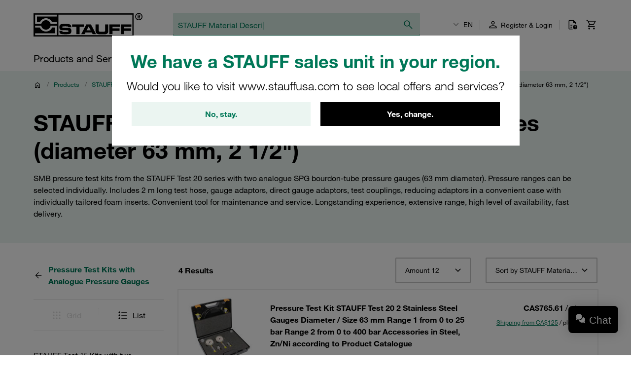

--- FILE ---
content_type: text/html; charset=UTF-8
request_url: https://stauffcanada.com/en/category/018000/018001/002007/002007C
body_size: 65420
content:

    <!doctype html>
    <html lang="en" data-locale="en_US">
        <head>
                        <meta charset="UTF-8" />

                <!-- Usercentrics -->
    
    <link rel="preconnect" href="//app.usercentrics.eu">
    <link rel="preconnect" href="//api.usercentrics.eu">
    <link rel="preload" href="//app.usercentrics.eu/browser-ui/latest/loader.js" as="script">

    <script type="application/javascript">
        let userCentricReady;
        window.onUsercentricsReady = new Promise((resolve, reject) => { userCentricReady = resolve });
        window.addEventListener('UC_SDK_EVENT', () => {
            userCentricReady();
        });
    </script>

        <script id="usercentrics-cmp" data-settings-id="36OepacFj" src="https://app.usercentrics.eu/browser-ui/latest/loader.js" data-language="en" async></script>
    <!-- End Usercentrics -->


            
    <!-- Google Tag Manager -->
    <script type="text/javascript">
        window.dataLayer = window.dataLayer || [];
        function gtag() {
            dataLayer.push(arguments);
        }

        gtag("consent", "default", {
            ad_user_data: "denied",
            ad_personalization: "denied",
            ad_storage: "denied",
            analytics_storage: "denied",
            wait_for_update: 2000
        });

        gtag("set", "ads_data_redaction", true);
    </script>

    <script type="text/javascript">
        (function(w, d, s, l, i) {
            w[l] = w[l] || [];
            w[l].push({
                'gtm.start': new Date().getTime(),
                event: 'gtm.js'
            });
            var f = d.getElementsByTagName(s)[0],
                j = d.createElement(s),
                dl = l != 'dataLayer' ? '&l=' + l : '';
            j.async = true;
            j.src =
                'https://www.googletagmanager.com/gtm.js?id=' + i + dl + '';
            f.parentNode.insertBefore(j, f);
        })(window, document, 'script', 'dataLayer', 'GTM-WXNGJHQ');
    </script>
    <!-- End Google Tag Manager -->

                            <meta name="viewport" content="width=device-width, initial-scale=1.0, user-scalable=no" />
                <meta name="title" content="STAUFF Test 20: Dual 63mm Gauges" />
                <meta name="description" content="STAUFF Test 20 Kits with two 63 mm (2 1/2&quot;) Pressure Gauges. Includes test hose, adaptors, and case. Ideal for maintenance and service." />
                <meta name="keywords" content="" />
                <meta name="generator" content="spryker" />
                <meta name="author" content="STAUFF" />
                                                                <meta property="og:title" content="STAUFF Test 20: Dual 63mm Gauges"/>
                <meta property="og:description" content="STAUFF Test 20 Kits with two 63 mm (2 1/2&quot;) Pressure Gauges. Includes test hose, adaptors, and case. Ideal for maintenance and service."/>
                                    <meta property="og:image" content="https://assets.stauff.com/binaries/threetotwo/content/gallery/category-images/002/002007c.jpg">
                                <meta property="og:url" content="https://stauffcanada.com/en/category/018000/018001/002007/002007C"/>
                <meta property="og:type" content="website"/>
                <meta property="og:site_name" content="STAUFF CANADA"/>
                <meta property="og:locale" content="en_US"/>
                            <link rel="icon" type="image/png" href="/assets/c84a62dec4c21817be77a0eadb03d031ab56503c/default/images/favicon.png"/>

                                                                    <link rel="canonical" href="https://stauffcanada.com/en/category/018000/018001/002007/002007C"/>
                
                                
        
    <link rel="alternate" hreflang="fr-FR" href="https://stauff.fr/fr/categorie/018000/018001/002007/002007C"/><link rel="alternate" hreflang="en-FR" href="https://stauff.fr/en/category/018000/018001/002007/002007C"/><link rel="alternate" hreflang="de-DE" href="https://stauff.com/de/kategorie/018000/018001/002007/002007C"/><link rel="alternate" hreflang="en-DE" href="https://stauff.com/en/category/018000/018001/002007/002007C"/><link rel="alternate" hreflang="en-GB" href="https://stauff.co.uk/en/category/018000/018001/002007/002007C"/><link rel="alternate" hreflang="en-US" href="https://www.stauffusa.com/en/category/018000/018001/002007/002007C"/><link rel="alternate" hreflang="es-US" href="https://www.stauffusa.com/es/categoria/018000/018001/002007/002007C"/><link rel="alternate" hreflang="en-CA" href="https://stauffcanada.com/en/category/018000/018001/002007/002007C"/><link rel="alternate" hreflang="ru-RU" href="https://stauff.ru/ru/kategoriya/018000/018001/002007/002007C"/><link rel="alternate" hreflang="en-RU" href="https://stauff.ru/en/category/018000/018001/002007/002007C"/><link rel="alternate" hreflang="en-AU" href="https://stauff.com.au/en/category/018000/018001/002007/002007C"/><link rel="alternate" hreflang="en-NZ" href="https://stauff.co.nz/en/category/018000/018001/002007/002007C"/><link rel="alternate" hreflang="en-BR" href="https://stauff.com.br/en/category/018000/018001/002007/002007C"/><link rel="alternate" hreflang="pt-BR" href="https://stauff.com.br/pt/categoria/018000/018001/002007/002007C"/><link rel="alternate" hreflang="es-BR" href="https://stauff.com.br/es/categoria/018000/018001/002007/002007C"/><link rel="alternate" hreflang="it-IT" href="https://stauff.it/it/categoria/018000/018001/002007/002007C"/><link rel="alternate" hreflang="en-IT" href="https://stauff.it/en/category/018000/018001/002007/002007C"/><link rel="alternate" hreflang="en-IN" href="https://stauff.in/en/category/018000/018001/002007/002007C"/><link rel="alternate" hreflang="zh-CN" href="https://stauff.com.cn/zh/category/018000/018001/002007/002007C"/><link rel="alternate" hreflang="en-CN" href="https://stauff.com.cn/en/category/018000/018001/002007/002007C"/><link rel="alternate" hreflang="x-default" href="https://stauff.com/en/category/018000/018001/002007/002007C"/><link rel="alternate" hreflang="fr" href="https://stauff.fr/fr/categorie/018000/018001/002007/002007C"/><link rel="alternate" hreflang="en" href="https://stauff.com/en/category/018000/018001/002007/002007C"/><link rel="alternate" hreflang="de" href="https://stauff.com/de/kategorie/018000/018001/002007/002007C"/><link rel="alternate" hreflang="es" href="https://www.stauffusa.com/es/categoria/018000/018001/002007/002007C"/><link rel="alternate" hreflang="ru" href="https://stauff.ru/ru/kategoriya/018000/018001/002007/002007C"/><link rel="alternate" hreflang="pt" href="https://stauff.com.br/pt/categoria/018000/018001/002007/002007C"/><link rel="alternate" hreflang="it" href="https://stauff.it/it/categoria/018000/018001/002007/002007C"/><link rel="alternate" hreflang="zh" href="https://stauff.com.cn/zh/category/018000/018001/002007/002007C"/>    
                        <link rel="preconnect" href="//chat1090.realperson.cloud">
            <link rel="preconnect" href="//assets.stauff.com">
            <link rel="preconnect" href="//cdn-assets.stauff.com">

                        <link rel="preload" href="/assets/c84a62dec4c21817be77a0eadb03d031ab56503c/default/fonts/HelveticaNeueLTW1G-Lt.woff2" as="font" type="font/woff2" crossorigin>
            <link rel="preload" href="/assets/c84a62dec4c21817be77a0eadb03d031ab56503c/default/fonts/HelveticaNeueLTW1G-Roman.woff2" as="font" type="font/woff2" crossorigin>
            <link rel="preload" href="/assets/c84a62dec4c21817be77a0eadb03d031ab56503c/default/fonts/HelveticaNeueLTW1G-Bd.woff2" as="font" type="font/woff2" crossorigin>

            
                            <link rel="stylesheet" href="/assets/c84a62dec4c21817be77a0eadb03d031ab56503c/default/css/stauff_platform.app.css"/>
            
                                <script src="/assets/c84a62dec4c21817be77a0eadb03d031ab56503c/default/js/stauff_platform.runtime.js"></script>
            

    
            <title>STAUFF Test 20 Kits with two Pressure Gauges (diameter 63 mm, 2 1/2&quot;) | STAUFF</title>

            

                </head>
    <body class="js-page-layout-main__side-drawer-container" data-qa="page">

            <!-- Google Tag Manager (noscript) -->
    <noscript>
        <iframe src="https://www.googletagmanager.com/ns.html?id=GTM-WXNGJHQ" height="0" width="0" style="display:none;visibility:hidden"></iframe>
    </noscript>
    <!-- End Google Tag Manager (noscript) -->


        
            
    <store-suggestion-dialog class="custom-element store-suggestion-dialog"

        data-qa="component store-suggestion-dialog">    <div class="store-suggestion-dialog__overlay js-store-suggestion-dialog__overlay grid grid--center is-hidden">
        <div class="store-suggestion-dialog__dialoge text-center">
            <h2 class="store-suggestion-dialog__title spacing-bottom">We have a STAUFF sales unit in your region.</h2>
            <p class="store-suggestion-dialog__text text-light">
                Would you like to visit www.stauffusa.com to see local offers and services?
            </p>
            <div class="store-suggestion-dialog__actions grid grid--direction-row grid--mobile-row-revers">
                <div class="store-suggestion-dialog__button col col--sm-12 col--md-6">
                    <button class="button button--secondary cancel-button" id="suggest-store-stay">No, stay.</button>
                </div>
                <div class="store-suggestion-dialog__button col col--sm-12 col--md-6">
                    <button class="button switch-site-button" id="suggest-store-switch" href="https://www.stauffusa.com/redirect?target=category&amp;category=002007C&amp;signature=cca6076fc00745601366411c4130a3fbc7cd6ba0">Yes, change.</button>
                </div>
            </div>
        </div>
    </div>
</store-suggestion-dialog>
                        
    <side-drawer class="custom-element side-drawer is-hidden-xxl-only"

        data-qa="component side-drawer" trigger-selector='js-page-layout-main__side-drawer-trigger' container-selector='js-page-layout-main__side-drawer-container'>    <div class="side-drawer__overlay js-page-layout-main__side-drawer-trigger"></div><aside class="side-drawer__drawer"><div class="side-drawer__top-bar grid"><div class="side-drawer__top-bar__item col"><form method="GET" action=""><language-switcher class="custom-element language-switcher"

        data-qa="component language-switcher"><custom-select class="custom-element custom-select custom-select--hollow custom-select--header custom-select--side-drawer"

        data-qa="component custom-select"><select
        data-noresulttranslation="No results found"
        class="custom-select__select custom-select__select--hollow custom-select__select--header custom-select__select--side-drawer             js-custom-select js-language-switcher__select
        "  config-width='100%' config-theme='secondary' additional-class-name='side-drawer'        ><option
                        value="/en/category/018000/018001/002007/002007C"
                        selected>
                    EN
                </option></select><svg class="icon custom-select__caret"

        data-qa="component icon" title='dropdown-down'><use xlink:href="#:dropdown-down"></use></svg></custom-select></language-switcher></form></div><div class="side-drawer__top-bar__item col col--expand"></div><button class="side-drawer__close js-page-layout-main__side-drawer-trigger col col--right"><svg class="icon icon--big"

        data-qa="component icon" title='close'><use xlink:href="#:close"></use></svg></button></div><div class="side-drawer"><ul class="navigation-header-mobile"

        data-qa="component navigation-header-mobile"><nav class="navigation-header-mobile-menu"

        data-qa="component navigation-header-mobile-menu"><ul class="navigation-header-mobile-menu__menu js-navigation-header-mobile-menu_1 "><li class="grid navigation-header-mobile-menu__menu-item
                                    
                                    js-navigation-header-mobile-menu_1_1__trigger
                                    navigation-header-mobile-menu__menu-item--has-sub-menu
                                    "><div class="col col--expand">
                                    Products and Services
                                </div><div class="col"><svg class="icon icon--big spacing-left spacing-right"

        data-qa="component icon" title='chevron-right'><use xlink:href="#:chevron-right"></use></svg></div><toggler-click class="custom-element toggler-click"

        data-qa="component toggler-click" trigger-selector='' trigger-class-name='js-navigation-header-mobile-menu_1_1__trigger' target-selector='' target-class-name='js-navigation-header-mobile-menu_1_1' class-to-toggle='navigation-header-mobile-menu__menu--hidden-right'></toggler-click><toggler-click class="custom-element toggler-click"

        data-qa="component toggler-click" trigger-selector='' trigger-class-name='js-navigation-header-mobile-menu_1_1__trigger' target-selector='' target-class-name='js-navigation-header-mobile-menu_1' class-to-toggle='navigation-header-mobile-menu__menu--hidden-left'></toggler-click></li><li class="grid navigation-header-mobile-menu__menu-item
                                    
                                    js-navigation-header-mobile-menu_1_2__trigger
                                    
                                    "><div class="col col--expand"><a href="/en/online-shop" class="navigation-header-mobile-menu__menu-item--link">
                                            Online Shop
                                        </a></div></li><li class="grid navigation-header-mobile-menu__menu-item
                                    
                                    js-navigation-header-mobile-menu_1_3__trigger
                                    navigation-header-mobile-menu__menu-item--has-sub-menu
                                    "><div class="col col--expand">
                                    About STAUFF
                                </div><div class="col"><svg class="icon icon--big spacing-left spacing-right"

        data-qa="component icon" title='chevron-right'><use xlink:href="#:chevron-right"></use></svg></div><toggler-click class="custom-element toggler-click"

        data-qa="component toggler-click" trigger-selector='' trigger-class-name='js-navigation-header-mobile-menu_1_3__trigger' target-selector='' target-class-name='js-navigation-header-mobile-menu_1_3' class-to-toggle='navigation-header-mobile-menu__menu--hidden-right'></toggler-click><toggler-click class="custom-element toggler-click"

        data-qa="component toggler-click" trigger-selector='' trigger-class-name='js-navigation-header-mobile-menu_1_3__trigger' target-selector='' target-class-name='js-navigation-header-mobile-menu_1' class-to-toggle='navigation-header-mobile-menu__menu--hidden-left'></toggler-click></li><li class="grid navigation-header-mobile-menu__menu-item
                                    
                                    js-navigation-header-mobile-menu_1_4__trigger
                                    
                                    "><div class="col col--expand"><a href="/en/blog" class="navigation-header-mobile-menu__menu-item--link">
                                            Blog
                                        </a></div></li><li class="grid navigation-header-mobile-menu__menu-item
                                    
                                    js-navigation-header-mobile-menu_1_5__trigger
                                    navigation-header-mobile-menu__menu-item--has-sub-menu
                                    "><div class="col col--expand">
                                    News
                                </div><div class="col"><svg class="icon icon--big spacing-left spacing-right"

        data-qa="component icon" title='chevron-right'><use xlink:href="#:chevron-right"></use></svg></div><toggler-click class="custom-element toggler-click"

        data-qa="component toggler-click" trigger-selector='' trigger-class-name='js-navigation-header-mobile-menu_1_5__trigger' target-selector='' target-class-name='js-navigation-header-mobile-menu_1_5' class-to-toggle='navigation-header-mobile-menu__menu--hidden-right'></toggler-click><toggler-click class="custom-element toggler-click"

        data-qa="component toggler-click" trigger-selector='' trigger-class-name='js-navigation-header-mobile-menu_1_5__trigger' target-selector='' target-class-name='js-navigation-header-mobile-menu_1' class-to-toggle='navigation-header-mobile-menu__menu--hidden-left'></toggler-click></li><li class="grid navigation-header-mobile-menu__menu-item
                                    
                                    js-navigation-header-mobile-menu_1_6__trigger
                                    navigation-header-mobile-menu__menu-item--has-sub-menu
                                    "><div class="col col--expand">
                                    Help Center
                                </div><div class="col"><svg class="icon icon--big spacing-left spacing-right"

        data-qa="component icon" title='chevron-right'><use xlink:href="#:chevron-right"></use></svg></div><toggler-click class="custom-element toggler-click"

        data-qa="component toggler-click" trigger-selector='' trigger-class-name='js-navigation-header-mobile-menu_1_6__trigger' target-selector='' target-class-name='js-navigation-header-mobile-menu_1_6' class-to-toggle='navigation-header-mobile-menu__menu--hidden-right'></toggler-click><toggler-click class="custom-element toggler-click"

        data-qa="component toggler-click" trigger-selector='' trigger-class-name='js-navigation-header-mobile-menu_1_6__trigger' target-selector='' target-class-name='js-navigation-header-mobile-menu_1' class-to-toggle='navigation-header-mobile-menu__menu--hidden-left'></toggler-click></li></ul><nav class="navigation-header-mobile-menu"

        data-qa="component navigation-header-mobile-menu"><ul class="navigation-header-mobile-menu__menu js-navigation-header-mobile-menu_1_1 navigation-header-mobile-menu__menu--hidden-right"><li class="navigation-header-mobile-menu__menu-item navigation-header-mobile-menu__menu-item--back js-navigation-header-mobile-menu_1_1__back-trigger"><svg class="icon icon--big"

        data-qa="component icon" title='arrow-left'><use xlink:href="#:arrow-left"></use></svg><span>
                        Back
                    </span><toggler-click class="custom-element toggler-click"

        data-qa="component toggler-click" trigger-selector='' trigger-class-name='js-navigation-header-mobile-menu_1_1__back-trigger' target-selector='' target-class-name='js-navigation-header-mobile-menu_1_1' class-to-toggle='navigation-header-mobile-menu__menu--hidden-right'></toggler-click><toggler-click class="custom-element toggler-click"

        data-qa="component toggler-click" trigger-selector='' trigger-class-name='js-navigation-header-mobile-menu_1_1__back-trigger' target-selector='' target-class-name='js-navigation-header-mobile-menu_1' class-to-toggle='navigation-header-mobile-menu__menu--hidden-left'></toggler-click></li><li class="navigation-header-mobile-menu__menu-item navigation-header-mobile-menu__menu-item--parent-title"><a href="/en/products-and-services"
                            class="navigation-header-mobile-menu__menu-item--parent-title--link">
                            Products and Services
                        </a></li><li class="grid navigation-header-mobile-menu__menu-item
                                    navigation-header-mobile-menu__menu-item--sub-menu
                                    js-navigation-header-mobile-menu_1_1_1__trigger
                                    navigation-header-mobile-menu__menu-item--has-sub-menu
                                    "><div class="col col--expand">
                                    STAUFF Offering
                                </div><div class="col"><svg class="icon icon--big spacing-left spacing-right"

        data-qa="component icon" title='chevron-right'><use xlink:href="#:chevron-right"></use></svg></div><toggler-click class="custom-element toggler-click"

        data-qa="component toggler-click" trigger-selector='' trigger-class-name='js-navigation-header-mobile-menu_1_1_1__trigger' target-selector='' target-class-name='js-navigation-header-mobile-menu_1_1_1' class-to-toggle='navigation-header-mobile-menu__menu--hidden-right'></toggler-click><toggler-click class="custom-element toggler-click"

        data-qa="component toggler-click" trigger-selector='' trigger-class-name='js-navigation-header-mobile-menu_1_1_1__trigger' target-selector='' target-class-name='js-navigation-header-mobile-menu_1_1' class-to-toggle='navigation-header-mobile-menu__menu--hidden-left'></toggler-click></li><li class="grid navigation-header-mobile-menu__menu-item
                                    navigation-header-mobile-menu__menu-item--sub-menu
                                    js-navigation-header-mobile-menu_1_1_2__trigger
                                    navigation-header-mobile-menu__menu-item--has-sub-menu
                                    "><div class="col col--expand">
                                    Industries and Application
                                </div><div class="col"><svg class="icon icon--big spacing-left spacing-right"

        data-qa="component icon" title='chevron-right'><use xlink:href="#:chevron-right"></use></svg></div><toggler-click class="custom-element toggler-click"

        data-qa="component toggler-click" trigger-selector='' trigger-class-name='js-navigation-header-mobile-menu_1_1_2__trigger' target-selector='' target-class-name='js-navigation-header-mobile-menu_1_1_2' class-to-toggle='navigation-header-mobile-menu__menu--hidden-right'></toggler-click><toggler-click class="custom-element toggler-click"

        data-qa="component toggler-click" trigger-selector='' trigger-class-name='js-navigation-header-mobile-menu_1_1_2__trigger' target-selector='' target-class-name='js-navigation-header-mobile-menu_1_1' class-to-toggle='navigation-header-mobile-menu__menu--hidden-left'></toggler-click></li><li class="grid navigation-header-mobile-menu__menu-item
                                    navigation-header-mobile-menu__menu-item--sub-menu
                                    js-navigation-header-mobile-menu_1_1_3__trigger
                                    navigation-header-mobile-menu__menu-item--has-sub-menu
                                    "><div class="col col--expand">
                                    Digital Resources
                                </div><div class="col"><svg class="icon icon--big spacing-left spacing-right"

        data-qa="component icon" title='chevron-right'><use xlink:href="#:chevron-right"></use></svg></div><toggler-click class="custom-element toggler-click"

        data-qa="component toggler-click" trigger-selector='' trigger-class-name='js-navigation-header-mobile-menu_1_1_3__trigger' target-selector='' target-class-name='js-navigation-header-mobile-menu_1_1_3' class-to-toggle='navigation-header-mobile-menu__menu--hidden-right'></toggler-click><toggler-click class="custom-element toggler-click"

        data-qa="component toggler-click" trigger-selector='' trigger-class-name='js-navigation-header-mobile-menu_1_1_3__trigger' target-selector='' target-class-name='js-navigation-header-mobile-menu_1_1' class-to-toggle='navigation-header-mobile-menu__menu--hidden-left'></toggler-click></li></ul><nav class="navigation-header-mobile-menu"

        data-qa="component navigation-header-mobile-menu"><ul class="navigation-header-mobile-menu__menu js-navigation-header-mobile-menu_1_1_1 navigation-header-mobile-menu__menu--hidden-right"><li class="navigation-header-mobile-menu__menu-item navigation-header-mobile-menu__menu-item--back js-navigation-header-mobile-menu_1_1_1__back-trigger"><svg class="icon icon--big"

        data-qa="component icon" title='arrow-left'><use xlink:href="#:arrow-left"></use></svg><span>
                        Back
                    </span><toggler-click class="custom-element toggler-click"

        data-qa="component toggler-click" trigger-selector='' trigger-class-name='js-navigation-header-mobile-menu_1_1_1__back-trigger' target-selector='' target-class-name='js-navigation-header-mobile-menu_1_1_1' class-to-toggle='navigation-header-mobile-menu__menu--hidden-right'></toggler-click><toggler-click class="custom-element toggler-click"

        data-qa="component toggler-click" trigger-selector='' trigger-class-name='js-navigation-header-mobile-menu_1_1_1__back-trigger' target-selector='' target-class-name='js-navigation-header-mobile-menu_1_1' class-to-toggle='navigation-header-mobile-menu__menu--hidden-left'></toggler-click></li><li class="navigation-header-mobile-menu__menu-item navigation-header-mobile-menu__menu-item--parent-title"><a href="/en/products-and-services/stauff-offering"
                            class="navigation-header-mobile-menu__menu-item--parent-title--link">
                            STAUFF Offering
                        </a></li><li class="grid navigation-header-mobile-menu__menu-item
                                    navigation-header-mobile-menu__menu-item--sub-menu
                                    js-navigation-header-mobile-menu_1_1_1_1__trigger
                                    
                                    "><div class="col col--expand"><a href="/en/category" class="navigation-header-mobile-menu__menu-item--link">
                                            Components
                                        </a></div></li><li class="grid navigation-header-mobile-menu__menu-item
                                    navigation-header-mobile-menu__menu-item--sub-menu
                                    js-navigation-header-mobile-menu_1_1_1_2__trigger
                                    
                                    "><div class="col col--expand"><a href="/en/products-and-services/stauff-offering/systems" class="navigation-header-mobile-menu__menu-item--link">
                                            Systems
                                        </a></div></li><li class="grid navigation-header-mobile-menu__menu-item
                                    navigation-header-mobile-menu__menu-item--sub-menu
                                    js-navigation-header-mobile-menu_1_1_1_3__trigger
                                    
                                    "><div class="col col--expand"><a href="/en/products-and-services/stauff-offering/services" class="navigation-header-mobile-menu__menu-item--link">
                                            Services
                                        </a></div></li><li class="grid navigation-header-mobile-menu__menu-item
                                    navigation-header-mobile-menu__menu-item--sub-menu
                                    js-navigation-header-mobile-menu_1_1_1_4__trigger
                                    
                                    "><div class="col col--expand"><a href="/en/products-and-services/stauff-offering/stauff-now" class="navigation-header-mobile-menu__menu-item--link">
                                            STAUFF: Now
                                        </a></div></li></ul></nav><nav class="navigation-header-mobile-menu"

        data-qa="component navigation-header-mobile-menu"><ul class="navigation-header-mobile-menu__menu js-navigation-header-mobile-menu_1_1_2 navigation-header-mobile-menu__menu--hidden-right"><li class="navigation-header-mobile-menu__menu-item navigation-header-mobile-menu__menu-item--back js-navigation-header-mobile-menu_1_1_2__back-trigger"><svg class="icon icon--big"

        data-qa="component icon" title='arrow-left'><use xlink:href="#:arrow-left"></use></svg><span>
                        Back
                    </span><toggler-click class="custom-element toggler-click"

        data-qa="component toggler-click" trigger-selector='' trigger-class-name='js-navigation-header-mobile-menu_1_1_2__back-trigger' target-selector='' target-class-name='js-navigation-header-mobile-menu_1_1_2' class-to-toggle='navigation-header-mobile-menu__menu--hidden-right'></toggler-click><toggler-click class="custom-element toggler-click"

        data-qa="component toggler-click" trigger-selector='' trigger-class-name='js-navigation-header-mobile-menu_1_1_2__back-trigger' target-selector='' target-class-name='js-navigation-header-mobile-menu_1_1' class-to-toggle='navigation-header-mobile-menu__menu--hidden-left'></toggler-click></li><li class="navigation-header-mobile-menu__menu-item navigation-header-mobile-menu__menu-item--parent-title"><a href="/en/industries"
                            class="navigation-header-mobile-menu__menu-item--parent-title--link">
                            Industries and Application
                        </a></li><li class="grid navigation-header-mobile-menu__menu-item
                                    navigation-header-mobile-menu__menu-item--sub-menu
                                    js-navigation-header-mobile-menu_1_1_2_1__trigger
                                    
                                    "><div class="col col--expand"><a href="/en/products-and-services/industries-and-applications/mobile-applications" class="navigation-header-mobile-menu__menu-item--link">
                                            Mobile Applications
                                        </a></div></li><li class="grid navigation-header-mobile-menu__menu-item
                                    navigation-header-mobile-menu__menu-item--sub-menu
                                    js-navigation-header-mobile-menu_1_1_2_2__trigger
                                    
                                    "><div class="col col--expand"><a href="/en/products-and-services/industries-and-applications/industrial-applications" class="navigation-header-mobile-menu__menu-item--link">
                                            Industrial Applications
                                        </a></div></li><li class="grid navigation-header-mobile-menu__menu-item
                                    navigation-header-mobile-menu__menu-item--sub-menu
                                    js-navigation-header-mobile-menu_1_1_2_3__trigger
                                    
                                    "><div class="col col--expand"><a href="/en/products-and-services/industries-and-applications/marine-applications/index-marine" class="navigation-header-mobile-menu__menu-item--link">
                                            Marine Applications
                                        </a></div></li><li class="grid navigation-header-mobile-menu__menu-item
                                    navigation-header-mobile-menu__menu-item--sub-menu
                                    js-navigation-header-mobile-menu_1_1_2_4__trigger
                                    
                                    "><div class="col col--expand"><a href="/en/products-and-services/industries-and-applications/oil-and-gas/index-oil-and-gas" class="navigation-header-mobile-menu__menu-item--link">
                                            Oil and Gas Applications
                                        </a></div></li><li class="grid navigation-header-mobile-menu__menu-item
                                    navigation-header-mobile-menu__menu-item--sub-menu
                                    js-navigation-header-mobile-menu_1_1_2_5__trigger
                                    
                                    "><div class="col col--expand"><a href="/en/products-and-services/industries-and-applications/specialised-technical-retail" class="navigation-header-mobile-menu__menu-item--link">
                                            Technical Retail
                                        </a></div></li></ul></nav><nav class="navigation-header-mobile-menu"

        data-qa="component navigation-header-mobile-menu"><ul class="navigation-header-mobile-menu__menu js-navigation-header-mobile-menu_1_1_3 navigation-header-mobile-menu__menu--hidden-right"><li class="navigation-header-mobile-menu__menu-item navigation-header-mobile-menu__menu-item--back js-navigation-header-mobile-menu_1_1_3__back-trigger"><svg class="icon icon--big"

        data-qa="component icon" title='arrow-left'><use xlink:href="#:arrow-left"></use></svg><span>
                        Back
                    </span><toggler-click class="custom-element toggler-click"

        data-qa="component toggler-click" trigger-selector='' trigger-class-name='js-navigation-header-mobile-menu_1_1_3__back-trigger' target-selector='' target-class-name='js-navigation-header-mobile-menu_1_1_3' class-to-toggle='navigation-header-mobile-menu__menu--hidden-right'></toggler-click><toggler-click class="custom-element toggler-click"

        data-qa="component toggler-click" trigger-selector='' trigger-class-name='js-navigation-header-mobile-menu_1_1_3__back-trigger' target-selector='' target-class-name='js-navigation-header-mobile-menu_1_1' class-to-toggle='navigation-header-mobile-menu__menu--hidden-left'></toggler-click></li><li class="navigation-header-mobile-menu__menu-item navigation-header-mobile-menu__menu-item--parent-title"><a href="/en/products-and-services/digital-resources"
                            class="navigation-header-mobile-menu__menu-item--parent-title--link">
                            Digital Resources
                        </a></li><li class="grid navigation-header-mobile-menu__menu-item
                                    navigation-header-mobile-menu__menu-item--sub-menu
                                    js-navigation-header-mobile-menu_1_1_3_1__trigger
                                    
                                    "><div class="col col--expand"><a href="/en/products-and-services/digital-resources/product-documents/product-catalogues" class="navigation-header-mobile-menu__menu-item--link">
                                            Product Catalogs
                                        </a></div></li><li class="grid navigation-header-mobile-menu__menu-item
                                    navigation-header-mobile-menu__menu-item--sub-menu
                                    js-navigation-header-mobile-menu_1_1_3_2__trigger
                                    
                                    "><div class="col col--expand"><a href="/en/products-and-services/digital-resources/product-documents" class="navigation-header-mobile-menu__menu-item--link">
                                            Product Documents
                                        </a></div></li><li class="grid navigation-header-mobile-menu__menu-item
                                    navigation-header-mobile-menu__menu-item--sub-menu
                                    js-navigation-header-mobile-menu_1_1_3_3__trigger
                                    
                                    "><div class="col col--expand"><a href="/en/products-and-services/digital-resources/product-videos" class="navigation-header-mobile-menu__menu-item--link">
                                            Product Videos
                                        </a></div></li><li class="grid navigation-header-mobile-menu__menu-item
                                    navigation-header-mobile-menu__menu-item--sub-menu
                                    js-navigation-header-mobile-menu_1_1_3_4__trigger
                                    
                                    "><div class="col col--expand"><a href="/en/products-and-services/digital-resources/cad/online-cad-database" class="navigation-header-mobile-menu__menu-item--link">
                                            Online CAD Database
                                        </a></div></li><li class="grid navigation-header-mobile-menu__menu-item
                                    navigation-header-mobile-menu__menu-item--sub-menu
                                    js-navigation-header-mobile-menu_1_1_3_5__trigger
                                    
                                    "><div class="col col--expand"><a href="/en/products-and-services/digital-resources/filter-interchange" class="navigation-header-mobile-menu__menu-item--link">
                                            Online Filter Interchange
                                        </a></div></li><li class="grid navigation-header-mobile-menu__menu-item
                                    navigation-header-mobile-menu__menu-item--sub-menu
                                    js-navigation-header-mobile-menu_1_1_3_6__trigger
                                    
                                    "><div class="col col--expand"><a href="/en/products-and-services/digital-resources/filter-calculator" class="navigation-header-mobile-menu__menu-item--link">
                                            Online Filter Calculator
                                        </a></div></li></ul></nav></nav><nav class="navigation-header-mobile-menu"

        data-qa="component navigation-header-mobile-menu"><ul class="navigation-header-mobile-menu__menu js-navigation-header-mobile-menu_1_3 navigation-header-mobile-menu__menu--hidden-right"><li class="navigation-header-mobile-menu__menu-item navigation-header-mobile-menu__menu-item--back js-navigation-header-mobile-menu_1_3__back-trigger"><svg class="icon icon--big"

        data-qa="component icon" title='arrow-left'><use xlink:href="#:arrow-left"></use></svg><span>
                        Back
                    </span><toggler-click class="custom-element toggler-click"

        data-qa="component toggler-click" trigger-selector='' trigger-class-name='js-navigation-header-mobile-menu_1_3__back-trigger' target-selector='' target-class-name='js-navigation-header-mobile-menu_1_3' class-to-toggle='navigation-header-mobile-menu__menu--hidden-right'></toggler-click><toggler-click class="custom-element toggler-click"

        data-qa="component toggler-click" trigger-selector='' trigger-class-name='js-navigation-header-mobile-menu_1_3__back-trigger' target-selector='' target-class-name='js-navigation-header-mobile-menu_1' class-to-toggle='navigation-header-mobile-menu__menu--hidden-left'></toggler-click></li><li class="navigation-header-mobile-menu__menu-item navigation-header-mobile-menu__menu-item--parent-title"><a href="/en/about-stauff"
                            class="navigation-header-mobile-menu__menu-item--parent-title--link">
                            About STAUFF
                        </a></li><li class="grid navigation-header-mobile-menu__menu-item
                                    navigation-header-mobile-menu__menu-item--sub-menu
                                    js-navigation-header-mobile-menu_1_3_1__trigger
                                    navigation-header-mobile-menu__menu-item--has-sub-menu
                                    "><div class="col col--expand">
                                    STAUFF USA
                                </div><div class="col"><svg class="icon icon--big spacing-left spacing-right"

        data-qa="component icon" title='chevron-right'><use xlink:href="#:chevron-right"></use></svg></div><toggler-click class="custom-element toggler-click"

        data-qa="component toggler-click" trigger-selector='' trigger-class-name='js-navigation-header-mobile-menu_1_3_1__trigger' target-selector='' target-class-name='js-navigation-header-mobile-menu_1_3_1' class-to-toggle='navigation-header-mobile-menu__menu--hidden-right'></toggler-click><toggler-click class="custom-element toggler-click"

        data-qa="component toggler-click" trigger-selector='' trigger-class-name='js-navigation-header-mobile-menu_1_3_1__trigger' target-selector='' target-class-name='js-navigation-header-mobile-menu_1_3' class-to-toggle='navigation-header-mobile-menu__menu--hidden-left'></toggler-click></li><li class="grid navigation-header-mobile-menu__menu-item
                                    navigation-header-mobile-menu__menu-item--sub-menu
                                    js-navigation-header-mobile-menu_1_3_2__trigger
                                    navigation-header-mobile-menu__menu-item--has-sub-menu
                                    "><div class="col col--expand">
                                    STAUFF Global
                                </div><div class="col"><svg class="icon icon--big spacing-left spacing-right"

        data-qa="component icon" title='chevron-right'><use xlink:href="#:chevron-right"></use></svg></div><toggler-click class="custom-element toggler-click"

        data-qa="component toggler-click" trigger-selector='' trigger-class-name='js-navigation-header-mobile-menu_1_3_2__trigger' target-selector='' target-class-name='js-navigation-header-mobile-menu_1_3_2' class-to-toggle='navigation-header-mobile-menu__menu--hidden-right'></toggler-click><toggler-click class="custom-element toggler-click"

        data-qa="component toggler-click" trigger-selector='' trigger-class-name='js-navigation-header-mobile-menu_1_3_2__trigger' target-selector='' target-class-name='js-navigation-header-mobile-menu_1_3' class-to-toggle='navigation-header-mobile-menu__menu--hidden-left'></toggler-click></li><li class="grid navigation-header-mobile-menu__menu-item
                                    navigation-header-mobile-menu__menu-item--sub-menu
                                    js-navigation-header-mobile-menu_1_3_3__trigger
                                    navigation-header-mobile-menu__menu-item--has-sub-menu
                                    "><div class="col col--expand">
                                    Compliance
                                </div><div class="col"><svg class="icon icon--big spacing-left spacing-right"

        data-qa="component icon" title='chevron-right'><use xlink:href="#:chevron-right"></use></svg></div><toggler-click class="custom-element toggler-click"

        data-qa="component toggler-click" trigger-selector='' trigger-class-name='js-navigation-header-mobile-menu_1_3_3__trigger' target-selector='' target-class-name='js-navigation-header-mobile-menu_1_3_3' class-to-toggle='navigation-header-mobile-menu__menu--hidden-right'></toggler-click><toggler-click class="custom-element toggler-click"

        data-qa="component toggler-click" trigger-selector='' trigger-class-name='js-navigation-header-mobile-menu_1_3_3__trigger' target-selector='' target-class-name='js-navigation-header-mobile-menu_1_3' class-to-toggle='navigation-header-mobile-menu__menu--hidden-left'></toggler-click></li></ul><nav class="navigation-header-mobile-menu"

        data-qa="component navigation-header-mobile-menu"><ul class="navigation-header-mobile-menu__menu js-navigation-header-mobile-menu_1_3_1 navigation-header-mobile-menu__menu--hidden-right"><li class="navigation-header-mobile-menu__menu-item navigation-header-mobile-menu__menu-item--back js-navigation-header-mobile-menu_1_3_1__back-trigger"><svg class="icon icon--big"

        data-qa="component icon" title='arrow-left'><use xlink:href="#:arrow-left"></use></svg><span>
                        Back
                    </span><toggler-click class="custom-element toggler-click"

        data-qa="component toggler-click" trigger-selector='' trigger-class-name='js-navigation-header-mobile-menu_1_3_1__back-trigger' target-selector='' target-class-name='js-navigation-header-mobile-menu_1_3_1' class-to-toggle='navigation-header-mobile-menu__menu--hidden-right'></toggler-click><toggler-click class="custom-element toggler-click"

        data-qa="component toggler-click" trigger-selector='' trigger-class-name='js-navigation-header-mobile-menu_1_3_1__back-trigger' target-selector='' target-class-name='js-navigation-header-mobile-menu_1_3' class-to-toggle='navigation-header-mobile-menu__menu--hidden-left'></toggler-click></li><li class="navigation-header-mobile-menu__menu-item navigation-header-mobile-menu__menu-item--parent-title"><a href="/en/about-stauff/stauff-canada"
                            class="navigation-header-mobile-menu__menu-item--parent-title--link">
                            STAUFF USA
                        </a></li></ul></nav><nav class="navigation-header-mobile-menu"

        data-qa="component navigation-header-mobile-menu"><ul class="navigation-header-mobile-menu__menu js-navigation-header-mobile-menu_1_3_2 navigation-header-mobile-menu__menu--hidden-right"><li class="navigation-header-mobile-menu__menu-item navigation-header-mobile-menu__menu-item--back js-navigation-header-mobile-menu_1_3_2__back-trigger"><svg class="icon icon--big"

        data-qa="component icon" title='arrow-left'><use xlink:href="#:arrow-left"></use></svg><span>
                        Back
                    </span><toggler-click class="custom-element toggler-click"

        data-qa="component toggler-click" trigger-selector='' trigger-class-name='js-navigation-header-mobile-menu_1_3_2__back-trigger' target-selector='' target-class-name='js-navigation-header-mobile-menu_1_3_2' class-to-toggle='navigation-header-mobile-menu__menu--hidden-right'></toggler-click><toggler-click class="custom-element toggler-click"

        data-qa="component toggler-click" trigger-selector='' trigger-class-name='js-navigation-header-mobile-menu_1_3_2__back-trigger' target-selector='' target-class-name='js-navigation-header-mobile-menu_1_3' class-to-toggle='navigation-header-mobile-menu__menu--hidden-left'></toggler-click></li><li class="navigation-header-mobile-menu__menu-item navigation-header-mobile-menu__menu-item--parent-title"><a href="/en/about-stauff/stauff-global"
                            class="navigation-header-mobile-menu__menu-item--parent-title--link">
                            STAUFF Global
                        </a></li><li class="grid navigation-header-mobile-menu__menu-item
                                    navigation-header-mobile-menu__menu-item--sub-menu
                                    js-navigation-header-mobile-menu_1_3_2_1__trigger
                                    
                                    "><div class="col col--expand"><a href="/en/about-stauff/stauff-global/corporate-mission-statement" class="navigation-header-mobile-menu__menu-item--link">
                                            Vision, Mission and Values
                                        </a></div></li><li class="grid navigation-header-mobile-menu__menu-item
                                    navigation-header-mobile-menu__menu-item--sub-menu
                                    js-navigation-header-mobile-menu_1_3_2_2__trigger
                                    
                                    "><div class="col col--expand"><a href="/en/about-stauff/stauff-global/company-profile" class="navigation-header-mobile-menu__menu-item--link">
                                            Corporate Profile
                                        </a></div></li><li class="grid navigation-header-mobile-menu__menu-item
                                    navigation-header-mobile-menu__menu-item--sub-menu
                                    js-navigation-header-mobile-menu_1_3_2_3__trigger
                                    
                                    "><div class="col col--expand"><a href="/en/about-stauff/stauff-global/management" class="navigation-header-mobile-menu__menu-item--link">
                                            Management
                                        </a></div></li><li class="grid navigation-header-mobile-menu__menu-item
                                    navigation-header-mobile-menu__menu-item--sub-menu
                                    js-navigation-header-mobile-menu_1_3_2_4__trigger
                                    
                                    "><div class="col col--expand"><a href="/en/about-stauff/stauff-global/facts-and-figures" class="navigation-header-mobile-menu__menu-item--link">
                                            Facts and Figures
                                        </a></div></li><li class="grid navigation-header-mobile-menu__menu-item
                                    navigation-header-mobile-menu__menu-item--sub-menu
                                    js-navigation-header-mobile-menu_1_3_2_5__trigger
                                    
                                    "><div class="col col--expand"><a href="/en/help-centre/locations/global-locations" class="navigation-header-mobile-menu__menu-item--link">
                                            Global Locations
                                        </a></div></li><li class="grid navigation-header-mobile-menu__menu-item
                                    navigation-header-mobile-menu__menu-item--sub-menu
                                    js-navigation-header-mobile-menu_1_3_2_6__trigger
                                    
                                    "><div class="col col--expand"><a href="/en/about-stauff/stauff-global/lukad-holding" class="navigation-header-mobile-menu__menu-item--link">
                                            LUKAD Holding
                                        </a></div></li></ul></nav><nav class="navigation-header-mobile-menu"

        data-qa="component navigation-header-mobile-menu"><ul class="navigation-header-mobile-menu__menu js-navigation-header-mobile-menu_1_3_3 navigation-header-mobile-menu__menu--hidden-right"><li class="navigation-header-mobile-menu__menu-item navigation-header-mobile-menu__menu-item--back js-navigation-header-mobile-menu_1_3_3__back-trigger"><svg class="icon icon--big"

        data-qa="component icon" title='arrow-left'><use xlink:href="#:arrow-left"></use></svg><span>
                        Back
                    </span><toggler-click class="custom-element toggler-click"

        data-qa="component toggler-click" trigger-selector='' trigger-class-name='js-navigation-header-mobile-menu_1_3_3__back-trigger' target-selector='' target-class-name='js-navigation-header-mobile-menu_1_3_3' class-to-toggle='navigation-header-mobile-menu__menu--hidden-right'></toggler-click><toggler-click class="custom-element toggler-click"

        data-qa="component toggler-click" trigger-selector='' trigger-class-name='js-navigation-header-mobile-menu_1_3_3__back-trigger' target-selector='' target-class-name='js-navigation-header-mobile-menu_1_3' class-to-toggle='navigation-header-mobile-menu__menu--hidden-left'></toggler-click></li><li class="navigation-header-mobile-menu__menu-item navigation-header-mobile-menu__menu-item--parent-title"><a href="/en/about-stauff/compliance"
                            class="navigation-header-mobile-menu__menu-item--parent-title--link">
                            Compliance
                        </a></li><li class="grid navigation-header-mobile-menu__menu-item
                                    navigation-header-mobile-menu__menu-item--sub-menu
                                    js-navigation-header-mobile-menu_1_3_3_1__trigger
                                    
                                    "><div class="col col--expand"><a href="/en/about-stauff/compliance/stauff-code-of-conduct" class="navigation-header-mobile-menu__menu-item--link">
                                            STAUFF Code of Conduct
                                        </a></div></li><li class="grid navigation-header-mobile-menu__menu-item
                                    navigation-header-mobile-menu__menu-item--sub-menu
                                    js-navigation-header-mobile-menu_1_3_3_2__trigger
                                    
                                    "><div class="col col--expand"><a href="https://compliance.lukadgroup.com/" class="navigation-header-mobile-menu__menu-item--link">
                                            Submit Compliance Case
                                        </a></div></li></ul></nav></nav><nav class="navigation-header-mobile-menu"

        data-qa="component navigation-header-mobile-menu"><ul class="navigation-header-mobile-menu__menu js-navigation-header-mobile-menu_1_5 navigation-header-mobile-menu__menu--hidden-right"><li class="navigation-header-mobile-menu__menu-item navigation-header-mobile-menu__menu-item--back js-navigation-header-mobile-menu_1_5__back-trigger"><svg class="icon icon--big"

        data-qa="component icon" title='arrow-left'><use xlink:href="#:arrow-left"></use></svg><span>
                        Back
                    </span><toggler-click class="custom-element toggler-click"

        data-qa="component toggler-click" trigger-selector='' trigger-class-name='js-navigation-header-mobile-menu_1_5__back-trigger' target-selector='' target-class-name='js-navigation-header-mobile-menu_1_5' class-to-toggle='navigation-header-mobile-menu__menu--hidden-right'></toggler-click><toggler-click class="custom-element toggler-click"

        data-qa="component toggler-click" trigger-selector='' trigger-class-name='js-navigation-header-mobile-menu_1_5__back-trigger' target-selector='' target-class-name='js-navigation-header-mobile-menu_1' class-to-toggle='navigation-header-mobile-menu__menu--hidden-left'></toggler-click></li><li class="navigation-header-mobile-menu__menu-item navigation-header-mobile-menu__menu-item--parent-title"><a href="/en/news"
                            class="navigation-header-mobile-menu__menu-item--parent-title--link">
                            News
                        </a></li><li class="grid navigation-header-mobile-menu__menu-item
                                    navigation-header-mobile-menu__menu-item--sub-menu
                                    js-navigation-header-mobile-menu_1_5_1__trigger
                                    navigation-header-mobile-menu__menu-item--has-sub-menu
                                    "><div class="col col--expand">
                                    News
                                </div><div class="col"><svg class="icon icon--big spacing-left spacing-right"

        data-qa="component icon" title='chevron-right'><use xlink:href="#:chevron-right"></use></svg></div><toggler-click class="custom-element toggler-click"

        data-qa="component toggler-click" trigger-selector='' trigger-class-name='js-navigation-header-mobile-menu_1_5_1__trigger' target-selector='' target-class-name='js-navigation-header-mobile-menu_1_5_1' class-to-toggle='navigation-header-mobile-menu__menu--hidden-right'></toggler-click><toggler-click class="custom-element toggler-click"

        data-qa="component toggler-click" trigger-selector='' trigger-class-name='js-navigation-header-mobile-menu_1_5_1__trigger' target-selector='' target-class-name='js-navigation-header-mobile-menu_1_5' class-to-toggle='navigation-header-mobile-menu__menu--hidden-left'></toggler-click></li><li class="grid navigation-header-mobile-menu__menu-item
                                    navigation-header-mobile-menu__menu-item--sub-menu
                                    js-navigation-header-mobile-menu_1_5_2__trigger
                                    
                                    "><div class="col col--expand"><a href="/en/events" class="navigation-header-mobile-menu__menu-item--link">
                                            Events
                                        </a></div></li><li class="grid navigation-header-mobile-menu__menu-item
                                    navigation-header-mobile-menu__menu-item--sub-menu
                                    js-navigation-header-mobile-menu_1_5_3__trigger
                                    
                                    "><div class="col col--expand"><a href="/en/news/newsletter" class="navigation-header-mobile-menu__menu-item--link">
                                            STAUFF Newsletters
                                        </a></div></li></ul><nav class="navigation-header-mobile-menu"

        data-qa="component navigation-header-mobile-menu"><ul class="navigation-header-mobile-menu__menu js-navigation-header-mobile-menu_1_5_1 navigation-header-mobile-menu__menu--hidden-right"><li class="navigation-header-mobile-menu__menu-item navigation-header-mobile-menu__menu-item--back js-navigation-header-mobile-menu_1_5_1__back-trigger"><svg class="icon icon--big"

        data-qa="component icon" title='arrow-left'><use xlink:href="#:arrow-left"></use></svg><span>
                        Back
                    </span><toggler-click class="custom-element toggler-click"

        data-qa="component toggler-click" trigger-selector='' trigger-class-name='js-navigation-header-mobile-menu_1_5_1__back-trigger' target-selector='' target-class-name='js-navigation-header-mobile-menu_1_5_1' class-to-toggle='navigation-header-mobile-menu__menu--hidden-right'></toggler-click><toggler-click class="custom-element toggler-click"

        data-qa="component toggler-click" trigger-selector='' trigger-class-name='js-navigation-header-mobile-menu_1_5_1__back-trigger' target-selector='' target-class-name='js-navigation-header-mobile-menu_1_5' class-to-toggle='navigation-header-mobile-menu__menu--hidden-left'></toggler-click></li><li class="navigation-header-mobile-menu__menu-item navigation-header-mobile-menu__menu-item--parent-title"><a href="/en/news"
                            class="navigation-header-mobile-menu__menu-item--parent-title--link">
                            News
                        </a></li><li class="grid navigation-header-mobile-menu__menu-item
                                    navigation-header-mobile-menu__menu-item--sub-menu
                                    js-navigation-header-mobile-menu_1_5_1_1__trigger
                                    
                                    "><div class="col col--expand"><a href="/en/news?newsCategory=productNews&amp;year=-1" class="navigation-header-mobile-menu__menu-item--link">
                                            Product News
                                        </a></div></li><li class="grid navigation-header-mobile-menu__menu-item
                                    navigation-header-mobile-menu__menu-item--sub-menu
                                    js-navigation-header-mobile-menu_1_5_1_2__trigger
                                    
                                    "><div class="col col--expand"><a href="/en/news?newsCategory=companyNews&amp;year=-1" class="navigation-header-mobile-menu__menu-item--link">
                                            Company News
                                        </a></div></li><li class="grid navigation-header-mobile-menu__menu-item
                                    navigation-header-mobile-menu__menu-item--sub-menu
                                    js-navigation-header-mobile-menu_1_5_1_3__trigger
                                    
                                    "><div class="col col--expand"><a href="/en/news?newsCategory=productSpotlight&amp;year=-1" class="navigation-header-mobile-menu__menu-item--link">
                                            Product Spotlight
                                        </a></div></li></ul></nav></nav><nav class="navigation-header-mobile-menu"

        data-qa="component navigation-header-mobile-menu"><ul class="navigation-header-mobile-menu__menu js-navigation-header-mobile-menu_1_6 navigation-header-mobile-menu__menu--hidden-right"><li class="navigation-header-mobile-menu__menu-item navigation-header-mobile-menu__menu-item--back js-navigation-header-mobile-menu_1_6__back-trigger"><svg class="icon icon--big"

        data-qa="component icon" title='arrow-left'><use xlink:href="#:arrow-left"></use></svg><span>
                        Back
                    </span><toggler-click class="custom-element toggler-click"

        data-qa="component toggler-click" trigger-selector='' trigger-class-name='js-navigation-header-mobile-menu_1_6__back-trigger' target-selector='' target-class-name='js-navigation-header-mobile-menu_1_6' class-to-toggle='navigation-header-mobile-menu__menu--hidden-right'></toggler-click><toggler-click class="custom-element toggler-click"

        data-qa="component toggler-click" trigger-selector='' trigger-class-name='js-navigation-header-mobile-menu_1_6__back-trigger' target-selector='' target-class-name='js-navigation-header-mobile-menu_1' class-to-toggle='navigation-header-mobile-menu__menu--hidden-left'></toggler-click></li><li class="navigation-header-mobile-menu__menu-item navigation-header-mobile-menu__menu-item--parent-title"><a href="/en/help-centre"
                            class="navigation-header-mobile-menu__menu-item--parent-title--link">
                            Help Center
                        </a></li><li class="grid navigation-header-mobile-menu__menu-item
                                    navigation-header-mobile-menu__menu-item--sub-menu
                                    js-navigation-header-mobile-menu_1_6_1__trigger
                                    navigation-header-mobile-menu__menu-item--has-sub-menu
                                    "><div class="col col--expand">
                                    Direct Contact
                                </div><div class="col"><svg class="icon icon--big spacing-left spacing-right"

        data-qa="component icon" title='chevron-right'><use xlink:href="#:chevron-right"></use></svg></div><toggler-click class="custom-element toggler-click"

        data-qa="component toggler-click" trigger-selector='' trigger-class-name='js-navigation-header-mobile-menu_1_6_1__trigger' target-selector='' target-class-name='js-navigation-header-mobile-menu_1_6_1' class-to-toggle='navigation-header-mobile-menu__menu--hidden-right'></toggler-click><toggler-click class="custom-element toggler-click"

        data-qa="component toggler-click" trigger-selector='' trigger-class-name='js-navigation-header-mobile-menu_1_6_1__trigger' target-selector='' target-class-name='js-navigation-header-mobile-menu_1_6' class-to-toggle='navigation-header-mobile-menu__menu--hidden-left'></toggler-click></li><li class="grid navigation-header-mobile-menu__menu-item
                                    navigation-header-mobile-menu__menu-item--sub-menu
                                    js-navigation-header-mobile-menu_1_6_2__trigger
                                    navigation-header-mobile-menu__menu-item--has-sub-menu
                                    "><div class="col col--expand">
                                    Locations
                                </div><div class="col"><svg class="icon icon--big spacing-left spacing-right"

        data-qa="component icon" title='chevron-right'><use xlink:href="#:chevron-right"></use></svg></div><toggler-click class="custom-element toggler-click"

        data-qa="component toggler-click" trigger-selector='' trigger-class-name='js-navigation-header-mobile-menu_1_6_2__trigger' target-selector='' target-class-name='js-navigation-header-mobile-menu_1_6_2' class-to-toggle='navigation-header-mobile-menu__menu--hidden-right'></toggler-click><toggler-click class="custom-element toggler-click"

        data-qa="component toggler-click" trigger-selector='' trigger-class-name='js-navigation-header-mobile-menu_1_6_2__trigger' target-selector='' target-class-name='js-navigation-header-mobile-menu_1_6' class-to-toggle='navigation-header-mobile-menu__menu--hidden-left'></toggler-click></li><li class="grid navigation-header-mobile-menu__menu-item
                                    navigation-header-mobile-menu__menu-item--sub-menu
                                    js-navigation-header-mobile-menu_1_6_3__trigger
                                    navigation-header-mobile-menu__menu-item--has-sub-menu
                                    "><div class="col col--expand">
                                    Self-Service
                                </div><div class="col"><svg class="icon icon--big spacing-left spacing-right"

        data-qa="component icon" title='chevron-right'><use xlink:href="#:chevron-right"></use></svg></div><toggler-click class="custom-element toggler-click"

        data-qa="component toggler-click" trigger-selector='' trigger-class-name='js-navigation-header-mobile-menu_1_6_3__trigger' target-selector='' target-class-name='js-navigation-header-mobile-menu_1_6_3' class-to-toggle='navigation-header-mobile-menu__menu--hidden-right'></toggler-click><toggler-click class="custom-element toggler-click"

        data-qa="component toggler-click" trigger-selector='' trigger-class-name='js-navigation-header-mobile-menu_1_6_3__trigger' target-selector='' target-class-name='js-navigation-header-mobile-menu_1_6' class-to-toggle='navigation-header-mobile-menu__menu--hidden-left'></toggler-click></li></ul><nav class="navigation-header-mobile-menu"

        data-qa="component navigation-header-mobile-menu"><ul class="navigation-header-mobile-menu__menu js-navigation-header-mobile-menu_1_6_1 navigation-header-mobile-menu__menu--hidden-right"><li class="navigation-header-mobile-menu__menu-item navigation-header-mobile-menu__menu-item--back js-navigation-header-mobile-menu_1_6_1__back-trigger"><svg class="icon icon--big"

        data-qa="component icon" title='arrow-left'><use xlink:href="#:arrow-left"></use></svg><span>
                        Back
                    </span><toggler-click class="custom-element toggler-click"

        data-qa="component toggler-click" trigger-selector='' trigger-class-name='js-navigation-header-mobile-menu_1_6_1__back-trigger' target-selector='' target-class-name='js-navigation-header-mobile-menu_1_6_1' class-to-toggle='navigation-header-mobile-menu__menu--hidden-right'></toggler-click><toggler-click class="custom-element toggler-click"

        data-qa="component toggler-click" trigger-selector='' trigger-class-name='js-navigation-header-mobile-menu_1_6_1__back-trigger' target-selector='' target-class-name='js-navigation-header-mobile-menu_1_6' class-to-toggle='navigation-header-mobile-menu__menu--hidden-left'></toggler-click></li><li class="navigation-header-mobile-menu__menu-item navigation-header-mobile-menu__menu-item--parent-title"><a href="/en/help-centre/direct-contact"
                            class="navigation-header-mobile-menu__menu-item--parent-title--link">
                            Direct Contact
                        </a></li><li class="grid navigation-header-mobile-menu__menu-item
                                    navigation-header-mobile-menu__menu-item--sub-menu
                                    js-navigation-header-mobile-menu_1_6_1_1__trigger
                                    
                                    "><div class="col col--expand"><a href="/en/help-centre/direct-contact/live-chat" class="navigation-header-mobile-menu__menu-item--link">
                                            Live Chat
                                        </a></div></li><li class="grid navigation-header-mobile-menu__menu-item
                                    navigation-header-mobile-menu__menu-item--sub-menu
                                    js-navigation-header-mobile-menu_1_6_1_2__trigger
                                    
                                    "><div class="col col--expand"><a href="/en/contact" class="navigation-header-mobile-menu__menu-item--link">
                                            Contact Form
                                        </a></div></li></ul></nav><nav class="navigation-header-mobile-menu"

        data-qa="component navigation-header-mobile-menu"><ul class="navigation-header-mobile-menu__menu js-navigation-header-mobile-menu_1_6_2 navigation-header-mobile-menu__menu--hidden-right"><li class="navigation-header-mobile-menu__menu-item navigation-header-mobile-menu__menu-item--back js-navigation-header-mobile-menu_1_6_2__back-trigger"><svg class="icon icon--big"

        data-qa="component icon" title='arrow-left'><use xlink:href="#:arrow-left"></use></svg><span>
                        Back
                    </span><toggler-click class="custom-element toggler-click"

        data-qa="component toggler-click" trigger-selector='' trigger-class-name='js-navigation-header-mobile-menu_1_6_2__back-trigger' target-selector='' target-class-name='js-navigation-header-mobile-menu_1_6_2' class-to-toggle='navigation-header-mobile-menu__menu--hidden-right'></toggler-click><toggler-click class="custom-element toggler-click"

        data-qa="component toggler-click" trigger-selector='' trigger-class-name='js-navigation-header-mobile-menu_1_6_2__back-trigger' target-selector='' target-class-name='js-navigation-header-mobile-menu_1_6' class-to-toggle='navigation-header-mobile-menu__menu--hidden-left'></toggler-click></li><li class="navigation-header-mobile-menu__menu-item navigation-header-mobile-menu__menu-item--parent-title"><a href="/en/help-centre/locations"
                            class="navigation-header-mobile-menu__menu-item--parent-title--link">
                            Locations
                        </a></li><li class="grid navigation-header-mobile-menu__menu-item
                                    navigation-header-mobile-menu__menu-item--sub-menu
                                    js-navigation-header-mobile-menu_1_6_2_1__trigger
                                    
                                    "><div class="col col--expand"><a href="/en/help-centre/locations/canada" class="navigation-header-mobile-menu__menu-item--link">
                                            Locations in Canada
                                        </a></div></li><li class="grid navigation-header-mobile-menu__menu-item
                                    navigation-header-mobile-menu__menu-item--sub-menu
                                    js-navigation-header-mobile-menu_1_6_2_2__trigger
                                    
                                    "><div class="col col--expand"><a href="/en/help-centre/locations/canada" class="navigation-header-mobile-menu__menu-item--link">
                                            Locations in Canada
                                        </a></div></li><li class="grid navigation-header-mobile-menu__menu-item
                                    navigation-header-mobile-menu__menu-item--sub-menu
                                    js-navigation-header-mobile-menu_1_6_2_3__trigger
                                    
                                    "><div class="col col--expand"><a href="/en/help-centre/locations/global-locations" class="navigation-header-mobile-menu__menu-item--link">
                                            Global Locations
                                        </a></div></li><li class="grid navigation-header-mobile-menu__menu-item
                                    navigation-header-mobile-menu__menu-item--sub-menu
                                    js-navigation-header-mobile-menu_1_6_2_4__trigger
                                    
                                    "><div class="col col--expand"><a href="/en/help-centre/distributors/distributors" class="navigation-header-mobile-menu__menu-item--link">
                                            Distributors
                                        </a></div></li></ul></nav><nav class="navigation-header-mobile-menu"

        data-qa="component navigation-header-mobile-menu"><ul class="navigation-header-mobile-menu__menu js-navigation-header-mobile-menu_1_6_3 navigation-header-mobile-menu__menu--hidden-right"><li class="navigation-header-mobile-menu__menu-item navigation-header-mobile-menu__menu-item--back js-navigation-header-mobile-menu_1_6_3__back-trigger"><svg class="icon icon--big"

        data-qa="component icon" title='arrow-left'><use xlink:href="#:arrow-left"></use></svg><span>
                        Back
                    </span><toggler-click class="custom-element toggler-click"

        data-qa="component toggler-click" trigger-selector='' trigger-class-name='js-navigation-header-mobile-menu_1_6_3__back-trigger' target-selector='' target-class-name='js-navigation-header-mobile-menu_1_6_3' class-to-toggle='navigation-header-mobile-menu__menu--hidden-right'></toggler-click><toggler-click class="custom-element toggler-click"

        data-qa="component toggler-click" trigger-selector='' trigger-class-name='js-navigation-header-mobile-menu_1_6_3__back-trigger' target-selector='' target-class-name='js-navigation-header-mobile-menu_1_6' class-to-toggle='navigation-header-mobile-menu__menu--hidden-left'></toggler-click></li><li class="navigation-header-mobile-menu__menu-item navigation-header-mobile-menu__menu-item--parent-title"><a href="/en/help-centre/self-service"
                            class="navigation-header-mobile-menu__menu-item--parent-title--link">
                            Self-Service
                        </a></li><li class="grid navigation-header-mobile-menu__menu-item
                                    navigation-header-mobile-menu__menu-item--sub-menu
                                    js-navigation-header-mobile-menu_1_6_3_1__trigger
                                    
                                    "><div class="col col--expand"><a href="/en/help-centre/self-service/faq" class="navigation-header-mobile-menu__menu-item--link">
                                            FAQ
                                        </a></div></li><li class="grid navigation-header-mobile-menu__menu-item
                                    navigation-header-mobile-menu__menu-item--sub-menu
                                    js-navigation-header-mobile-menu_1_6_3_2__trigger
                                    
                                    "><div class="col col--expand"><a href="/en/help-centre/shop-guides" class="navigation-header-mobile-menu__menu-item--link">
                                            Shop Guides
                                        </a></div></li></ul></nav></nav></nav></ul></div><div class="side-drawer__bottom-bar"></div></aside></side-drawer>
    
        
    
            
    <header class="header"

        data-qa="component header">    <outside-widgets class="custom-element outside-widgets"

        data-qa="component outside-widgets"></outside-widgets><div class="header__top is-hidden-sm-xl" data-nosnippet><tracking-user class="custom-element tracking-user"

        data-qa="component tracking-user" isLoggedIn='false' userId='' userType=''></tracking-user></div><div class="header__container" data-nosnippet><div class="header__search-overlay js-suggest-search__overlay-mobile is-hidden-xxl-only"><div class="header__search-overlay-container"><search-form class="custom-element search-form"

        data-qa="component search-form" data-search-id='mobile' data-main-placeholder='Browse over 16,000 products and shop here online' data-animated-placeholders='[]'><form action="/en/search"><div class="grid search-form--mobile"><input name="q" type="text"
                   class="input input--expand suggest-search__input js-search-form__input--mobile"
                   value="" autocomplete="off"><input name="source" type="hidden" value="header-search-bar"><button type="submit"><div class="search-form__search-icon-box"><svg class="icon icon--bigger"

        data-qa="component icon" title='search'><use xlink:href="#:search"></use></svg></div></button></div><suggest-search class="custom-element suggest-search"

        data-qa="component suggest-search" input-selector='' input-class-name='js-search-form__input--mobile' debounce-delay='500' throttle-delay='200' letters-trashold='2' is-mobile='1' base-suggest-url='/en/search/suggestion'><div class="box is-hidden suggest-search__container js-suggest-search__container"></div><ajax-provider class="custom-element ajax-provider js-suggest-search__ajax-provider"

        data-qa="component ajax-provider" url='/en/search/suggestion' method='post' response-type='text'></ajax-provider><ajax-loader class="custom-element ajax-loader ajax-loader--big is-invisible grid grid--center grid--middle"

        data-qa="component ajax-loader" provider-selector='ajax-provider' provider-class-name='js-suggest-search__ajax-provider' parent-class-name=''><span class="grid grid--middle"><svg class="icon icon--big ajax-loader__spinner"

        data-qa="component icon" title='spinner'><use xlink:href="#:spinner"></use></svg></span></ajax-loader></suggest-search></form></search-form></div><div class="header__overlay-shadow js-suggest-search__hide-mobile"></div></div><div class="header__navigation-top is-hidden-sm-xl grid grid--gap"><div class="col col--left"><div class="logo"

        data-qa="component logo"><a href="/en/"><img class="is-hidden-xl-xxl"
                 src="/assets/c84a62dec4c21817be77a0eadb03d031ab56503c/default/images/logo-stauff-icon-only.svg"
                 width="43"
                 height="40"
                 alt="STAUFF Logo"
                 title="STAUFF Logo"
            ><img class="is-hidden-sm-lg"
                 src="/assets/c84a62dec4c21817be77a0eadb03d031ab56503c/default/images/logo-stauff.svg"
                 width="220"
                 height="48"
                 alt="STAUFF Logo"
                 title="STAUFF Logo"
            ></a></div></div><div class="col col--expand"><search-form class="custom-element search-form spacing-left--biggest spacing-right--biggest"

        data-qa="component search-form" data-search-id='desktop' data-main-placeholder='Browse over 16,000 products and shop here online' data-animated-placeholders='[&quot;STAUFF Material Descriptions (e.g. 216-PP)&quot;,&quot;STAUFF Material Numbers (e.g. 1130005333)&quot;,&quot;Competitor Material Descriptions (e.g. HRL 2 KP 16 PP)&quot;,&quot;Product Descriptions (e.g. clamp body 16mm)&quot;,&quot;Browse Over 16,000 Products&quot;,&quot;Start Your Search Now!&quot;]'><form action="/en/search"><div class="grid "><input name="q" type="text"
                   class="input input--expand suggest-search__input js-search-form__input--desktop"
                   value="" autocomplete="off"><input name="source" type="hidden" value="header-search-bar"><button type="submit"><div class="search-form__search-icon-box"><svg class="icon icon--big"

        data-qa="component icon" title='search'><use xlink:href="#:search"></use></svg></div></button></div><suggest-search class="custom-element suggest-search"

        data-qa="component suggest-search" input-selector='' input-class-name='js-search-form__input--desktop' debounce-delay='500' throttle-delay='200' letters-trashold='2' is-mobile='' base-suggest-url='/en/search/suggestion'><overlay-block class="custom-element overlay-block suggest-search__overlay-shadow js-suggest-search__hide suggest-search__search-overlay js-suggest-search__overlay is-hidden-sm-xl js-overlay-block"

        data-qa="component overlay-block"></overlay-block><div class="box is-hidden suggest-search__container js-suggest-search__container"></div><ajax-provider class="custom-element ajax-provider js-suggest-search__ajax-provider"

        data-qa="component ajax-provider" url='/en/search/suggestion' method='post' response-type='text'></ajax-provider><ajax-loader class="custom-element ajax-loader ajax-loader--big is-invisible grid grid--center grid--middle"

        data-qa="component ajax-loader" provider-selector='ajax-provider' provider-class-name='js-suggest-search__ajax-provider' parent-class-name=''><span class="grid grid--middle"><svg class="icon icon--big ajax-loader__spinner"

        data-qa="component icon" title='spinner'><use xlink:href="#:spinner"></use></svg></span></ajax-loader></suggest-search></form></search-form></div><div class="col col--right"><nav class="navigation-top"

        data-qa="component navigation-top"><ul class="grid grid--middle grid--right"><li class="navigation-top__item"><div class="grid grid--middle header__select"><form method="GET" action=""><language-switcher class="custom-element language-switcher"

        data-qa="component language-switcher"><custom-select class="custom-element custom-select custom-select--hollow custom-select--header"

        data-qa="component custom-select"><select
        data-noresulttranslation="No results found"
        class="custom-select__select custom-select__select--hollow custom-select__select--header             js-custom-select js-language-switcher__select
        "  config-width='100%' config-theme='secondary' additional-class-name='header'        ><option
                        value="/en/category/018000/018001/002007/002007C"
                        selected>
                    EN
                </option></select><svg class="icon custom-select__caret"

        data-qa="component icon" title='dropdown-down'><use xlink:href="#:dropdown-down"></use></svg></custom-select></language-switcher></form></div></li><li class="navigation-top__pipe"></li><li class="navigation-top__item"><div class="header-user-login"

        data-qa="component header-user-login"><a href="/en/login"
           class="grid grid--middle js-header-user-login__trigger"
           data-qa="header-user-login_login-link"
        ><svg class="icon icon--big"

        data-qa="component icon" title='user-account'><use xlink:href="#:user-account"></use></svg><div class="header-user-login__link-text is-hidden-sm-md">Register &amp; Login</div></a></div></li><li class="navigation-top__pipe"></li><li class="navigation-top__item"><div class="grid grid--direction-column grid--middle"><a href="/en/customer/enquiry" class="navigation-top__link" id="inquiryListIcon"><inquiry-list-navigation-icon class="custom-element inquiry-list-navigation-icon"

        data-qa="component inquiry-list-navigation-icon" data-inquiry-list-get-quantity-url='/en/customer/enquiry/get-quantity'><svg class="icon icon--big"

        data-qa="component icon" title='inquiry-list'><use xlink:href="#:inquiry-list"></use></svg><span class="js-inquiry-list-navigation-icon__quantity-badge is-hidden" data-quantity="0"></span></inquiry-list-navigation-icon></a></div></li><li class="navigation-top__item"><div class="grid grid--direction-column grid--middle"><a href="/en/cart/calc" class="navigation-top__link"><cart-link class="custom-element cart-link"

        data-qa="component cart-link" data-cart-get-quantity-url='/en/cart/get-quantity'><svg class="icon icon--big"

        data-qa="component icon" title='cart'><use xlink:href="#:cart"></use></svg><span class="js-cart-link__quantity-badge is-hidden" data-quantity="0"></span></cart-link></a></div></li></ul></nav></div></div><nav-overlay class="custom-element nav-overlay"

        data-qa="component nav-overlay" trigger-open-class-name='js-header-user-login__trigger' block-class-name='user-block' active-link='header__link--active'><div class="nav-overlay__close-trigger js-nav-overlay__close-trigger"><div class="nav-overlay__close-trigger--background"></div></div><div class="nav-overlay__container"><div class="user-block js-nav-overlay__drop-down-block nav-overlay__user-block"

        data-qa="component user-block"><div class="user-block__grid-container grid"><div class="col col--sm-12 col--lg-5 col--xl-4"><svg class="icon icon--big js-nav-overlay__close-trigger user-block__close-icon"

        data-qa="component icon" title='close'><use xlink:href="#:close"></use></svg><div class="user-block__customer-block"><login-form-widget class="custom-element login-form-widget"

        data-qa="component login-form-widget"><div-form class="form form--grid-indent form--login form--checkout-actions"

        data-qa="component form"><div class="title title--h6">Login to your account</div><form name="loginForm" method="post" action="/login_check" novalidate="novalidate"><div class="form__container"><div class="form__fields grid grid--top"><div class="form__field col col--sm-12 col--md-12 email-field"><label for="loginForm_email" class="label label--required">Email</label><input id="loginForm_email" name="loginForm[email]" required="required" class="input input--expand" type="email"  /></div><div class="form__field col col--sm-12 col--md-12 password-field"><label for="loginForm_password" class="label label--required">Password</label><password-field class="custom-element password-field"

        data-qa="component password-field" button-class-name='js-password-field__button' button-toggle-class-name='password-field__button--shown'><input
        type="password"
        class="js-password-field__input input input--expand" autocomplete='off' id='loginForm_password' name='loginForm[password]' required><div class="password-field__button js-password-field__button"><svg class="icon password-field__icon-show"

        data-qa="component icon" title='visible'><use xlink:href="#:visible"></use></svg><svg class="icon password-field__icon-hide"

        data-qa="component icon" title='invisible'><use xlink:href="#:invisible"></use></svg></div></password-field></div><input id="loginForm__token" name="loginForm[_token]" class="input input--expand" type="hidden" value="f9e45105e40497876.MC7uzelQ1FsLHslu6UkRRZQo75Z0Yi1EfTkx1qfRYrk.BEqKur9kthA5bK0mjhxAd-xhpLs_U1gqEHJJgd6FDMtAQNe_kAeGaEV8rg"  /></div><div class="form__actions"><div class="form__field col col--sm-12 col--md-12 inner-container"><div class="remember_me__field"><login-widget-remember-checkbox class="custom-element login-widget-remember-checkbox login-widget-remember-checkbox--expand"

        data-qa="component login-widget-remember-checkbox loginForm[remember_me] loginForm_remember_me"id=loginWidgetForm_remember_me target-class-name='' id='loginForm_remember_me' name='loginForm[remember_me]' value='1'><span class="checkbox"

        data-qa="component checkbox acceptTermsAndConditions" type='checkbox' name='acceptTermsAndConditions' value='1'><label class="checkbox__container" data-qa="label"><input  class="checkbox__input js-login-widget-remember-checkbox__trigger"  type='checkbox' name='acceptTermsAndConditions' value='1'/><span class="checkbox__box"></span><svg class="icon checkbox__check"

        data-qa="component icon" title='check'><use xlink:href="#:check"></use></svg><span class="checkbox__label ">Remember me</span></label></span></login-widget-remember-checkbox></div><a href="/en/password/forgotten"
                   class="link link--darkest link--login-forgot-password text--large" data-qa="login-widget-forgot-password-link">
                    Forgot Password?
                </a></div><div class="form__field col col--sm-12 col--md-12 submit-block"><button type="submit" class="form__action form__action--space-left form__action--login button button--tertiary button--icon-right button--expand submit-button"
                                                                data-qa="login-widget-submit-button"
                                    data-init-single-click><svg class="icon icon--big"

        data-qa="component icon" title='arrow-right'><use xlink:href="#:arrow-right"></use></svg>
                                                                Login
                                                            </button></div></div></div></form></div-form></login-form-widget><hr class="user-block__divider"><div class="title title--h6 spacing-top--big spacing-bottom--big">No Account? Register now!</div><div>
                            Unlock exclusive features and enjoy a tailored browsing experience by logging in to your account.
                        </div><a href="/en/register"
                                class="button button--tertiary spacing-top--big">
                            Register
                        </a><div class="is-hidden-lg-xxl"><hr class="user-block__divider"><user-block-features class="custom-element user-block-features"

        data-qa="component user-block-features"><div class="user-block-features__wrapper--mobile"><div class="user-block-features__grid--mobile grid grid--gap"><div class="col"><div class="user-block-features__feature-item-block--mobile"><div class="user-block-features__feature-item-title-wrapper user-block-features__feature-item-title-wrapper--mobile"><div class="user-block-features__feature-item-icon-wrapper"><svg class="icon icon--bigger user-block-features__feature-item-icon"

        data-qa="component icon" title='quick-order'><use xlink:href="#:quick-order"></use></svg></div><div class="col col--expand title title--h6 user-block-features__feature-item-title">
                                        Quick Order
                                    </div></div><div class="col col--expand text--medium user-block-features__feature-item-text user-block-features__feature-item-text--mobile">
                                    Upload up to 300 products as an Excel or CSV file and add them to the shopping basket with one click. Your desired delivery date will be taken into account.
                                </div></div></div><div class="col"><div class="user-block-features__feature-item-block--mobile"><div class="user-block-features__feature-item-title-wrapper user-block-features__feature-item-title-wrapper--mobile"><div class="user-block-features__feature-item-icon-wrapper"><svg class="icon icon--bigger user-block-features__feature-item-icon"

        data-qa="component icon" title='truck'><use xlink:href="#:truck"></use></svg></div><div class="col col--expand title title--h6 user-block-features__feature-item-title">
                                        Orders &amp; Deliveries
                                    </div></div><div class="col col--expand text--medium user-block-features__feature-item-text user-block-features__feature-item-text--mobile">
                                    View details on orders, shipping status, methods, tracking numbers, and invoices via bulk upload - and even edit individual items there. Available for companies with a customer number and linked account.
                                </div></div></div><div class="col"><div class="user-block-features__feature-item-block--mobile"><div class="user-block-features__feature-item-title-wrapper user-block-features__feature-item-title-wrapper--mobile"><div class="user-block-features__feature-item-icon-wrapper"><svg class="icon icon--bigger user-block-features__feature-item-icon"

        data-qa="component icon" title='inquiry-list'><use xlink:href="#:inquiry-list"></use></svg></div><div class="col col--expand title title--h6 user-block-features__feature-item-title">
                                        Enquiries
                                    </div></div><div class="col col--expand text--medium user-block-features__feature-item-text user-block-features__feature-item-text--mobile">
                                    Request products currently unavailable and even inquire about individual pricing using this method. Attach additional information, like technical drawings, or provide your order number for seamless processing.
                                </div></div></div></div></div></user-block-features></div></div></div><div class="col col--sm-12 col--lg-7 col--xl-8 is-hidden-sm-md"><user-block-features class="custom-element user-block-features"

        data-qa="component user-block-features"><div class="user-block-features__wrapper"><div class="user-block-features__title text--subline">
                Your features
            </div><div class="user-block-features__grid grid grid--gap spacing-top--bigger"><div class="col col--sm-12 col--xl-6"><div class="user-block-features__feature-item-block"><div class="user-block-features__feature-item-title-wrapper"><div class="user-block-features__feature-item-icon-wrapper"><svg class="icon icon--bigger user-block-features__feature-item-icon"

        data-qa="component icon" title='quick-order'><use xlink:href="#:quick-order"></use></svg></div><div class="col col--expand title title--h6 user-block-features__feature-item-title">
                                            Quick Order
                                        </div></div><div class="col col--expand text--medium user-block-features__feature-item-text">
                                        Upload up to 300 products as an Excel or CSV file and add them to the shopping basket with one click. Your desired delivery date will be taken into account.
                                    </div></div></div><div class="col col--sm-12 col--xl-6"><div class="user-block-features__feature-item-block"><div class="user-block-features__feature-item-title-wrapper"><div class="user-block-features__feature-item-icon-wrapper"><svg class="icon icon--bigger user-block-features__feature-item-icon"

        data-qa="component icon" title='truck'><use xlink:href="#:truck"></use></svg></div><div class="col col--expand title title--h6 user-block-features__feature-item-title">
                                            Orders &amp; Deliveries
                                        </div></div><div class="col col--expand text--medium user-block-features__feature-item-text">
                                        View details on orders, shipping status, methods, tracking numbers, and invoices via bulk upload - and even edit individual items there. Available for companies with a customer number and linked account.
                                    </div></div></div><div class="col col--sm-12 col--xl-6"><div class="user-block-features__feature-item-block"><div class="user-block-features__feature-item-title-wrapper"><div class="user-block-features__feature-item-icon-wrapper"><svg class="icon icon--bigger user-block-features__feature-item-icon"

        data-qa="component icon" title='inquiry-list'><use xlink:href="#:inquiry-list"></use></svg></div><div class="col col--expand title title--h6 user-block-features__feature-item-title">
                                            Enquiries
                                        </div></div><div class="col col--expand text--medium user-block-features__feature-item-text">
                                        Request products currently unavailable and even inquire about individual pricing using this method. Attach additional information, like technical drawings, or provide your order number for seamless processing.
                                    </div></div></div></div></div></user-block-features></div></div></div></div></nav-overlay><div class="is-hidden-xxl-only" data-nosnippet><div class="header__row header__navigation-top"><nav class="navigation-top-mobile"

        data-qa="component navigation-top-mobile"><div class="grid"><div class="col"><div class="navigation-top-mobile__logo"><div class="logo"

        data-qa="component logo"><a href="/en/"><img class="is-hidden-xl-xxl"
                 src="/assets/c84a62dec4c21817be77a0eadb03d031ab56503c/default/images/logo-stauff-icon-only.svg"
                 width="43"
                 height="40"
                 alt="STAUFF Logo"
                 title="STAUFF Logo"
            ><img class="is-hidden-sm-lg"
                 src="/assets/c84a62dec4c21817be77a0eadb03d031ab56503c/default/images/logo-stauff.svg"
                 width="220"
                 height="48"
                 alt="STAUFF Logo"
                 title="STAUFF Logo"
            ></a></div></div></div><div class="col col--expand col--middle"><ul class="grid grid--middle grid--right"><li><button type="button"
                            class="button button--skinless spacing--inner js-suggest-search__show-mobile navigation-top-mobile__search-button"
                            aria-label="Search"><svg class="icon icon--big"

        data-qa="component icon" title='search'><use xlink:href="#:search"></use></svg></button></li><li class="navigation-top-mobile__list-item-divider"></li><li><div class="header-user-login"

        data-qa="component header-user-login"><a href="/en/login"
           class="grid grid--middle js-header-user-login__trigger"
           data-qa="header-user-login_login-link"
        ><svg class="icon icon--big"

        data-qa="component icon" title='user-account'><use xlink:href="#:user-account"></use></svg><div class="header-user-login__link-text is-hidden-sm-md">Register &amp; Login</div></a></div></li><li class="navigation-top-mobile__list-item-divider"></li><li><a href="/en/customer/enquiry"><inquiry-list-navigation-icon class="custom-element inquiry-list-navigation-icon inquiry-list-navigation-icon--mobile"

        data-qa="component inquiry-list-navigation-icon" data-inquiry-list-get-quantity-url='/en/customer/enquiry/get-quantity' aria-label='Enquiries'><svg class="icon icon--big"

        data-qa="component icon" title='inquiry-list'><use xlink:href="#:inquiry-list"></use></svg><span class="js-inquiry-list-navigation-icon__quantity-badge is-hidden" data-quantity="0"></span></inquiry-list-navigation-icon></a></li><li><a href="/en/cart/calc"><cart-link class="custom-element cart-link cart-link--mobile"

        data-qa="component cart-link" data-cart-get-quantity-url='/en/cart/get-quantity' aria-label='Cart'><svg class="icon icon--big"

        data-qa="component icon" title='cart'><use xlink:href="#:cart"></use></svg><span class="js-cart-link__quantity-badge is-hidden" data-quantity="0"></span></cart-link></a></li></ul></div><div class="col col--right spacing-left--big"><button type="button"
                    class="button button--tertiary spacing--inner js-page-layout-main__side-drawer-trigger navigation-top-mobile__menu-button"
                    aria-label="Menu"><svg class="icon icon--big"

        data-qa="component icon" title='hamburger'><use xlink:href="#:hamburger"></use></svg></button></div></div></nav></div></div></div><div class="header__row header__navigation-main is-hidden-sm-xl" data-nosnippet><nav class="navigation-header container grid grid--middle"

        data-qa="component navigation-header"><ul class="menu  grid"><li class="navigation-multilevel-node menu__item menu__item--has-children-dropdown navigation-header__ navigation-multilevel-node--lvl-1
"

        data-qa="component navigation-multilevel-node"><a class="navigation-multilevel-node__link navigation-multilevel-node__link--lvl-1 " href="/en/products-and-services"><span>Products and Services</span></a><span class="navigation-multilevel-node__icon " ><svg class="icon icon--side-drawer-arrow"

        data-qa="component icon" title='chevron-down'><use xlink:href="#:chevron-down"></use></svg></span><div class="navigation-multilevel-node__menu navigation-multilevel-node__menu--lvl-1 menu  "><div class="container navigation-multilevel-node__lvl-1-container"><ul class="grid"><li class="navigation-multilevel-node col--sm-12 col--xxl-3 menu__item navigation-multilevel-node__child navigation-multilevel-node__ navigation-multilevel-node--lvl-2
"

        data-qa="component navigation-multilevel-node"><a class="navigation-multilevel-node__link navigation-multilevel-node__link--lvl-2 " href="/en/products-and-services/stauff-offering"><span>STAUFF Offering</span></a><span class="navigation-multilevel-node__icon " ><svg class="icon icon--side-drawer-arrow"

        data-qa="component icon" title='chevron-down'><use xlink:href="#:chevron-down"></use></svg></span><div class="navigation-multilevel-node__menu navigation-multilevel-node__menu--lvl-2 menu  "><div><ul class="grid grid--direction-column navigation-multilevel-node__column-level2"><li class="navigation-multilevel-node col--sm-12 col--xxl-3 menu__item navigation-multilevel-node__child navigation-multilevel-node__ navigation-multilevel-node--lvl-3
"

        data-qa="component navigation-multilevel-node"><a class="navigation-multilevel-node__link navigation-multilevel-node__link--lvl-3 " href="/en/category"><div class="navigation-multilevel-node__level3-chevron"><span>Components</span><div><svg class="icon icon--big"

        data-qa="component icon" title='chevron-right'><use xlink:href="#:chevron-right"></use></svg></div></div></a></li><li class="navigation-multilevel-node col--sm-12 col--xxl-3 menu__item navigation-multilevel-node__child navigation-multilevel-node__ navigation-multilevel-node--lvl-3
"

        data-qa="component navigation-multilevel-node"><a class="navigation-multilevel-node__link navigation-multilevel-node__link--lvl-3 " href="/en/products-and-services/stauff-offering/systems"><div class="navigation-multilevel-node__level3-chevron"><span>Systems</span><div><svg class="icon icon--big"

        data-qa="component icon" title='chevron-right'><use xlink:href="#:chevron-right"></use></svg></div></div></a></li><li class="navigation-multilevel-node col--sm-12 col--xxl-3 menu__item navigation-multilevel-node__child navigation-multilevel-node__ navigation-multilevel-node--lvl-3
"

        data-qa="component navigation-multilevel-node"><a class="navigation-multilevel-node__link navigation-multilevel-node__link--lvl-3 " href="/en/products-and-services/stauff-offering/services"><div class="navigation-multilevel-node__level3-chevron"><span>Services</span><div><svg class="icon icon--big"

        data-qa="component icon" title='chevron-right'><use xlink:href="#:chevron-right"></use></svg></div></div></a></li><li class="navigation-multilevel-node col--sm-12 col--xxl-3 menu__item navigation-multilevel-node__child navigation-multilevel-node__ navigation-multilevel-node--lvl-3
"

        data-qa="component navigation-multilevel-node"><a class="navigation-multilevel-node__link navigation-multilevel-node__link--lvl-3 " href="/en/products-and-services/stauff-offering/stauff-now"><div class="navigation-multilevel-node__level3-chevron"><span>STAUFF: Now</span><div><svg class="icon icon--big"

        data-qa="component icon" title='chevron-right'><use xlink:href="#:chevron-right"></use></svg></div></div></a></li></ul></div></div></li><li class="navigation-multilevel-node col--sm-12 col--xxl-3 menu__item navigation-multilevel-node__child navigation-multilevel-node__ navigation-multilevel-node--lvl-2
"

        data-qa="component navigation-multilevel-node"><a class="navigation-multilevel-node__link navigation-multilevel-node__link--lvl-2 " href="/en/products-and-services/industries-and-applications"><span>Industries and Applications</span></a><span class="navigation-multilevel-node__icon " ><svg class="icon icon--side-drawer-arrow"

        data-qa="component icon" title='chevron-down'><use xlink:href="#:chevron-down"></use></svg></span><div class="navigation-multilevel-node__menu navigation-multilevel-node__menu--lvl-2 menu  "><div><ul class="grid grid--direction-column navigation-multilevel-node__column-level2"><li class="navigation-multilevel-node col--sm-12 col--xxl-3 menu__item navigation-multilevel-node__child navigation-multilevel-node__ navigation-multilevel-node--lvl-3
"

        data-qa="component navigation-multilevel-node"><a class="navigation-multilevel-node__link navigation-multilevel-node__link--lvl-3 " href="/en/products-and-services/industries-and-applications/mobile-applications"><div class="navigation-multilevel-node__level3-chevron"><span>Mobile Applications</span><div><svg class="icon icon--big"

        data-qa="component icon" title='chevron-right'><use xlink:href="#:chevron-right"></use></svg></div></div></a></li><li class="navigation-multilevel-node col--sm-12 col--xxl-3 menu__item navigation-multilevel-node__child navigation-multilevel-node__ navigation-multilevel-node--lvl-3
"

        data-qa="component navigation-multilevel-node"><a class="navigation-multilevel-node__link navigation-multilevel-node__link--lvl-3 " href="/en/products-and-services/industries-and-applications/industrial-applications"><div class="navigation-multilevel-node__level3-chevron"><span>Industrial Applications</span><div><svg class="icon icon--big"

        data-qa="component icon" title='chevron-right'><use xlink:href="#:chevron-right"></use></svg></div></div></a></li><li class="navigation-multilevel-node col--sm-12 col--xxl-3 menu__item navigation-multilevel-node__child navigation-multilevel-node__ navigation-multilevel-node--lvl-3
"

        data-qa="component navigation-multilevel-node"><a class="navigation-multilevel-node__link navigation-multilevel-node__link--lvl-3 " href="/en/products-and-services/industries-and-applications/specialised-technical-retail"><div class="navigation-multilevel-node__level3-chevron"><span>Technical Retail</span><div><svg class="icon icon--big"

        data-qa="component icon" title='chevron-right'><use xlink:href="#:chevron-right"></use></svg></div></div></a></li><li class="navigation-multilevel-node col--sm-12 col--xxl-3 menu__item navigation-multilevel-node__child navigation-multilevel-node__ navigation-multilevel-node--lvl-3
"

        data-qa="component navigation-multilevel-node"><a class="navigation-multilevel-node__link navigation-multilevel-node__link--lvl-3 " href="/en/products-and-services/industries-and-applications/marine-applications/index-marine"><div class="navigation-multilevel-node__level3-chevron"><span>Marine Applications</span><div><svg class="icon icon--big"

        data-qa="component icon" title='chevron-right'><use xlink:href="#:chevron-right"></use></svg></div></div></a></li><li class="navigation-multilevel-node col--sm-12 col--xxl-3 menu__item navigation-multilevel-node__child navigation-multilevel-node__ navigation-multilevel-node--lvl-3
"

        data-qa="component navigation-multilevel-node"><a class="navigation-multilevel-node__link navigation-multilevel-node__link--lvl-3 " href="/en/products-and-services/industries-and-applications/oil-and-gas/index-oil-and-gas"><div class="navigation-multilevel-node__level3-chevron"><span>Oil and Gas Applications</span><div><svg class="icon icon--big"

        data-qa="component icon" title='chevron-right'><use xlink:href="#:chevron-right"></use></svg></div></div></a></li></ul></div></div></li><li class="navigation-multilevel-node col--sm-12 col--xxl-3 menu__item navigation-multilevel-node__child navigation-multilevel-node__ navigation-multilevel-node--lvl-2
"

        data-qa="component navigation-multilevel-node"><a class="navigation-multilevel-node__link navigation-multilevel-node__link--lvl-2 " href="/en/products-and-services/digital-resources"><span>Digital Resources</span></a><span class="navigation-multilevel-node__icon " ><svg class="icon icon--side-drawer-arrow"

        data-qa="component icon" title='chevron-down'><use xlink:href="#:chevron-down"></use></svg></span><div class="navigation-multilevel-node__menu navigation-multilevel-node__menu--lvl-2 menu  "><div><ul class="grid grid--direction-column navigation-multilevel-node__column-level2"><li class="navigation-multilevel-node col--sm-12 col--xxl-3 menu__item navigation-multilevel-node__child navigation-multilevel-node__ navigation-multilevel-node--lvl-3
"

        data-qa="component navigation-multilevel-node"><a class="navigation-multilevel-node__link navigation-multilevel-node__link--lvl-3 " href="/en/products-and-services/digital-resources/product-documents"><div class="navigation-multilevel-node__level3-chevron"><span>Product Documents</span><div><svg class="icon icon--big"

        data-qa="component icon" title='chevron-right'><use xlink:href="#:chevron-right"></use></svg></div></div></a></li><li class="navigation-multilevel-node col--sm-12 col--xxl-3 menu__item navigation-multilevel-node__child navigation-multilevel-node__ navigation-multilevel-node--lvl-3
"

        data-qa="component navigation-multilevel-node"><a class="navigation-multilevel-node__link navigation-multilevel-node__link--lvl-3 " href="/en/products-and-services/digital-resources/product-videos"><div class="navigation-multilevel-node__level3-chevron"><span>Product Videos</span><div><svg class="icon icon--big"

        data-qa="component icon" title='chevron-right'><use xlink:href="#:chevron-right"></use></svg></div></div></a></li><li class="navigation-multilevel-node col--sm-12 col--xxl-3 menu__item navigation-multilevel-node__child navigation-multilevel-node__ navigation-multilevel-node--lvl-3
"

        data-qa="component navigation-multilevel-node"><a class="navigation-multilevel-node__link navigation-multilevel-node__link--lvl-3 " href="/en/products-and-services/digital-resources/cad/online-cad-database"><div class="navigation-multilevel-node__level3-chevron"><span>Online CAD Database</span><div><svg class="icon icon--big"

        data-qa="component icon" title='chevron-right'><use xlink:href="#:chevron-right"></use></svg></div></div></a></li><li class="navigation-multilevel-node col--sm-12 col--xxl-3 menu__item navigation-multilevel-node__child navigation-multilevel-node__ navigation-multilevel-node--lvl-3
"

        data-qa="component navigation-multilevel-node"><a class="navigation-multilevel-node__link navigation-multilevel-node__link--lvl-3 " href="/en/products-and-services/digital-resources/filter-interchange"><div class="navigation-multilevel-node__level3-chevron"><span>Online  Filter Interchange</span><div><svg class="icon icon--big"

        data-qa="component icon" title='chevron-right'><use xlink:href="#:chevron-right"></use></svg></div></div></a></li><li class="navigation-multilevel-node col--sm-12 col--xxl-3 menu__item navigation-multilevel-node__child navigation-multilevel-node__ navigation-multilevel-node--lvl-3
"

        data-qa="component navigation-multilevel-node"><a class="navigation-multilevel-node__link navigation-multilevel-node__link--lvl-3 " href="/en/products-and-services/digital-resources/filter-calculator"><div class="navigation-multilevel-node__level3-chevron"><span>Online Filter Calculator</span><div><svg class="icon icon--big"

        data-qa="component icon" title='chevron-right'><use xlink:href="#:chevron-right"></use></svg></div></div></a></li></ul></div></div></li><li class="navigation-multilevel-node col--sm-12 col--xxl-3 menu__item navigation-multilevel-node__child navigation-multilevel-node__  navigation-multilevel-node__teaser-list navigation-multilevel-node__teaser-list--first navigation-multilevel-node--lvl-2
"

        data-qa="component navigation-multilevel-node"><a class="navigation-multilevel-node__teaser" href="/en/products-and-services/digital-resources/product-documents/product-catalogues"><img class="navigation-multilevel-node__teaser-image"
                 src="https://assets.stauff.com/binaries/threetotwo/content/gallery/de/32-catalogue/sib_5710.jpg?width=258"
                 alt="Product Catalogs"
                 width="258"
                 height="172"
                 loading="lazy"
            ><div class="navigation-multilevel-node__link--teaser">Product Catalogs</div></a></li></ul></div></div></li><li class="navigation-multilevel-node menu__item childless navigation-header__ navigation-multilevel-node--lvl-1
"

        data-qa="component navigation-multilevel-node"><a class="navigation-multilevel-node__link navigation-multilevel-node__link--lvl-1 " href="/en/online-shop"><span>Online Shop</span></a></li><li class="navigation-multilevel-node menu__item menu__item--has-children-dropdown navigation-header__ navigation-multilevel-node--lvl-1
"

        data-qa="component navigation-multilevel-node"><a class="navigation-multilevel-node__link navigation-multilevel-node__link--lvl-1 " href="/en/about-stauff"><span>About STAUFF</span></a><span class="navigation-multilevel-node__icon " ><svg class="icon icon--side-drawer-arrow"

        data-qa="component icon" title='chevron-down'><use xlink:href="#:chevron-down"></use></svg></span><div class="navigation-multilevel-node__menu navigation-multilevel-node__menu--lvl-1 menu  "><div class="container navigation-multilevel-node__lvl-1-container"><ul class="grid"><li class="navigation-multilevel-node col--sm-12 col--xxl-3 menu__item navigation-multilevel-node__child navigation-multilevel-node__ navigation-multilevel-node--lvl-2
"

        data-qa="component navigation-multilevel-node"><a class="navigation-multilevel-node__link navigation-multilevel-node__link--lvl-2 " href="/en/about-stauff/stauff-canada"><span>STAUFF Canada</span></a><span class="navigation-multilevel-node__icon " ><svg class="icon icon--side-drawer-arrow"

        data-qa="component icon" title='chevron-down'><use xlink:href="#:chevron-down"></use></svg></span><div class="navigation-multilevel-node__menu navigation-multilevel-node__menu--lvl-2 menu  "><div><ul class="grid grid--direction-column navigation-multilevel-node__column-level2"><li class="navigation-multilevel-node col--sm-12 col--xxl-3 menu__item navigation-multilevel-node__child navigation-multilevel-node__ navigation-multilevel-node--lvl-3
"

        data-qa="component navigation-multilevel-node"><a class="navigation-multilevel-node__link navigation-multilevel-node__link--lvl-3 " href="/en/about-stauff/stauff-canada/stauff-canada-corporate-profile"><div class="navigation-multilevel-node__level3-chevron"><span>Corporate Profile</span><div><svg class="icon icon--big"

        data-qa="component icon" title='chevron-right'><use xlink:href="#:chevron-right"></use></svg></div></div></a></li><li class="navigation-multilevel-node col--sm-12 col--xxl-3 menu__item navigation-multilevel-node__child navigation-multilevel-node__ navigation-multilevel-node--lvl-3
"

        data-qa="component navigation-multilevel-node"><a class="navigation-multilevel-node__link navigation-multilevel-node__link--lvl-3 " href="/en/help-centre/locations/canada"><div class="navigation-multilevel-node__level3-chevron"><span>Locations in Canada</span><div><svg class="icon icon--big"

        data-qa="component icon" title='chevron-right'><use xlink:href="#:chevron-right"></use></svg></div></div></a></li><li class="navigation-multilevel-node col--sm-12 col--xxl-3 menu__item navigation-multilevel-node__child navigation-multilevel-node__ navigation-multilevel-node--lvl-3
"

        data-qa="component navigation-multilevel-node"><a class="navigation-multilevel-node__link navigation-multilevel-node__link--lvl-3 " href="/en/help-centre/locations/usa"><div class="navigation-multilevel-node__level3-chevron"><span>Locations in the United States</span><div><svg class="icon icon--big"

        data-qa="component icon" title='chevron-right'><use xlink:href="#:chevron-right"></use></svg></div></div></a></li></ul></div></div></li><li class="navigation-multilevel-node col--sm-12 col--xxl-3 menu__item navigation-multilevel-node__child navigation-multilevel-node__ navigation-multilevel-node--lvl-2
"

        data-qa="component navigation-multilevel-node"><a class="navigation-multilevel-node__link navigation-multilevel-node__link--lvl-2 " href="/en/about-stauff/stauff-global"><span>STAUFF Global</span></a><span class="navigation-multilevel-node__icon " ><svg class="icon icon--side-drawer-arrow"

        data-qa="component icon" title='chevron-down'><use xlink:href="#:chevron-down"></use></svg></span><div class="navigation-multilevel-node__menu navigation-multilevel-node__menu--lvl-2 menu  "><div><ul class="grid grid--direction-column navigation-multilevel-node__column-level2"><li class="navigation-multilevel-node col--sm-12 col--xxl-3 menu__item navigation-multilevel-node__child navigation-multilevel-node__ navigation-multilevel-node--lvl-3
"

        data-qa="component navigation-multilevel-node"><a class="navigation-multilevel-node__link navigation-multilevel-node__link--lvl-3 " href="/en/about-stauff/stauff-global/corporate-mission-statement"><div class="navigation-multilevel-node__level3-chevron"><span>Vision, Mission and Values</span><div><svg class="icon icon--big"

        data-qa="component icon" title='chevron-right'><use xlink:href="#:chevron-right"></use></svg></div></div></a></li><li class="navigation-multilevel-node col--sm-12 col--xxl-3 menu__item navigation-multilevel-node__child navigation-multilevel-node__ navigation-multilevel-node--lvl-3
"

        data-qa="component navigation-multilevel-node"><a class="navigation-multilevel-node__link navigation-multilevel-node__link--lvl-3 " href="/en/about-stauff/stauff-global/company-profile"><div class="navigation-multilevel-node__level3-chevron"><span>Corporate Profile</span><div><svg class="icon icon--big"

        data-qa="component icon" title='chevron-right'><use xlink:href="#:chevron-right"></use></svg></div></div></a></li><li class="navigation-multilevel-node col--sm-12 col--xxl-3 menu__item navigation-multilevel-node__child navigation-multilevel-node__ navigation-multilevel-node--lvl-3
"

        data-qa="component navigation-multilevel-node"><a class="navigation-multilevel-node__link navigation-multilevel-node__link--lvl-3 " href="/en/about-stauff/stauff-global/management"><div class="navigation-multilevel-node__level3-chevron"><span>Management</span><div><svg class="icon icon--big"

        data-qa="component icon" title='chevron-right'><use xlink:href="#:chevron-right"></use></svg></div></div></a></li><li class="navigation-multilevel-node col--sm-12 col--xxl-3 menu__item navigation-multilevel-node__child navigation-multilevel-node__ navigation-multilevel-node--lvl-3
"

        data-qa="component navigation-multilevel-node"><a class="navigation-multilevel-node__link navigation-multilevel-node__link--lvl-3 " href="/en/about-stauff/stauff-global/facts-and-figures"><div class="navigation-multilevel-node__level3-chevron"><span>Facts and Figures</span><div><svg class="icon icon--big"

        data-qa="component icon" title='chevron-right'><use xlink:href="#:chevron-right"></use></svg></div></div></a></li><li class="navigation-multilevel-node col--sm-12 col--xxl-3 menu__item navigation-multilevel-node__child navigation-multilevel-node__ navigation-multilevel-node--lvl-3
"

        data-qa="component navigation-multilevel-node"><a class="navigation-multilevel-node__link navigation-multilevel-node__link--lvl-3 " href="/en/help-centre/locations/global-locations"><div class="navigation-multilevel-node__level3-chevron"><span>Global Locations</span><div><svg class="icon icon--big"

        data-qa="component icon" title='chevron-right'><use xlink:href="#:chevron-right"></use></svg></div></div></a></li><li class="navigation-multilevel-node col--sm-12 col--xxl-3 menu__item navigation-multilevel-node__child navigation-multilevel-node__ navigation-multilevel-node--lvl-3
"

        data-qa="component navigation-multilevel-node"><a class="navigation-multilevel-node__link navigation-multilevel-node__link--lvl-3 " href="/en/about-stauff/stauff-global/lukad-holding"><div class="navigation-multilevel-node__level3-chevron"><span>LUKAD Holding</span><div><svg class="icon icon--big"

        data-qa="component icon" title='chevron-right'><use xlink:href="#:chevron-right"></use></svg></div></div></a></li></ul></div></div></li><li class="navigation-multilevel-node col--sm-12 col--xxl-3 menu__item navigation-multilevel-node__child navigation-multilevel-node__ navigation-multilevel-node--lvl-2
"

        data-qa="component navigation-multilevel-node"><a class="navigation-multilevel-node__link navigation-multilevel-node__link--lvl-2 " href="/en/about-stauff/compliance"><span>Compliance</span></a><span class="navigation-multilevel-node__icon " ><svg class="icon icon--side-drawer-arrow"

        data-qa="component icon" title='chevron-down'><use xlink:href="#:chevron-down"></use></svg></span><div class="navigation-multilevel-node__menu navigation-multilevel-node__menu--lvl-2 menu  "><div><ul class="grid grid--direction-column navigation-multilevel-node__column-level2"><li class="navigation-multilevel-node col--sm-12 col--xxl-3 menu__item navigation-multilevel-node__child navigation-multilevel-node__ navigation-multilevel-node--lvl-3
"

        data-qa="component navigation-multilevel-node"><a class="navigation-multilevel-node__link navigation-multilevel-node__link--lvl-3 " href="/en/about-stauff/compliance/stauff-code-of-conduct"><div class="navigation-multilevel-node__level3-chevron"><span>STAUFF Code of Conduct</span><div><svg class="icon icon--big"

        data-qa="component icon" title='chevron-right'><use xlink:href="#:chevron-right"></use></svg></div></div></a></li><li class="navigation-multilevel-node col--sm-12 col--xxl-3 menu__item navigation-multilevel-node__child navigation-multilevel-node__ navigation-multilevel-node--lvl-3
"

        data-qa="component navigation-multilevel-node"><a class="navigation-multilevel-node__link navigation-multilevel-node__link--lvl-3 " href="https://compliance.lukadgroup.com/" target="_blank"><div class="navigation-multilevel-node__level3-chevron"><span>Submit Compliance Case</span><div><svg class="icon icon--big"

        data-qa="component icon" title='chevron-right'><use xlink:href="#:chevron-right"></use></svg></div></div></a></li></ul></div></div></li><li class="navigation-multilevel-node col--sm-12 col--xxl-3 menu__item navigation-multilevel-node__child navigation-multilevel-node__  navigation-multilevel-node__teaser-list navigation-multilevel-node__teaser-list--first navigation-multilevel-node--lvl-2
"

        data-qa="component navigation-multilevel-node"><a class="navigation-multilevel-node__teaser" href="/en/about-stauff/stauff-canada/stauff-canada-corporate-profile"><img class="navigation-multilevel-node__teaser-image"
                 src="https://assets.stauff.com/binaries/threetotwo/content/gallery/us/big-ideas/preview3-2.png?width=258"
                 alt="STAUFF Canada Corporate Video"
                 width="258"
                 height="172"
                 loading="lazy"
            ><div class="navigation-multilevel-node__link--teaser">STAUFF Canada Corporate Video</div></a></li></ul></div></div></li><li class="navigation-multilevel-node menu__item childless navigation-header__ navigation-multilevel-node--lvl-1
"

        data-qa="component navigation-multilevel-node"><a class="navigation-multilevel-node__link navigation-multilevel-node__link--lvl-1 " href="/en/blog"><span>Blog</span></a></li><li class="navigation-multilevel-node menu__item menu__item--has-children-dropdown navigation-header__ navigation-multilevel-node--lvl-1
"

        data-qa="component navigation-multilevel-node"><a class="navigation-multilevel-node__link navigation-multilevel-node__link--lvl-1 " href="/en/news"><span>News</span></a><span class="navigation-multilevel-node__icon " ><svg class="icon icon--side-drawer-arrow"

        data-qa="component icon" title='chevron-down'><use xlink:href="#:chevron-down"></use></svg></span><div class="navigation-multilevel-node__menu navigation-multilevel-node__menu--lvl-1 menu  "><div class="container navigation-multilevel-node__lvl-1-container"><ul class="grid"><li class="navigation-multilevel-node col--sm-12 col--xxl-3 menu__item navigation-multilevel-node__child navigation-multilevel-node__ navigation-multilevel-node--lvl-2
"

        data-qa="component navigation-multilevel-node"><a class="navigation-multilevel-node__link navigation-multilevel-node__link--lvl-2 " href="/en/news?newsCategory=productSpotlight&amp;year=-1"><span>News</span></a><span class="navigation-multilevel-node__icon " ><svg class="icon icon--side-drawer-arrow"

        data-qa="component icon" title='chevron-down'><use xlink:href="#:chevron-down"></use></svg></span><div class="navigation-multilevel-node__menu navigation-multilevel-node__menu--lvl-2 menu  "><div><ul class="grid grid--direction-column navigation-multilevel-node__column-level2"><li class="navigation-multilevel-node col--sm-12 col--xxl-3 menu__item navigation-multilevel-node__child navigation-multilevel-node__ navigation-multilevel-node--lvl-3
"

        data-qa="component navigation-multilevel-node"><a class="navigation-multilevel-node__link navigation-multilevel-node__link--lvl-3 " href="/en/news?newsCategory=companyNews&amp;year=-1"><div class="navigation-multilevel-node__level3-chevron"><span>Company News</span><div><svg class="icon icon--big"

        data-qa="component icon" title='chevron-right'><use xlink:href="#:chevron-right"></use></svg></div></div></a></li><li class="navigation-multilevel-node col--sm-12 col--xxl-3 menu__item navigation-multilevel-node__child navigation-multilevel-node__ navigation-multilevel-node--lvl-3
"

        data-qa="component navigation-multilevel-node"><a class="navigation-multilevel-node__link navigation-multilevel-node__link--lvl-3 " href="/en/news?newsCategory=productNews&amp;year=-1"><div class="navigation-multilevel-node__level3-chevron"><span>Product News</span><div><svg class="icon icon--big"

        data-qa="component icon" title='chevron-right'><use xlink:href="#:chevron-right"></use></svg></div></div></a></li><li class="navigation-multilevel-node col--sm-12 col--xxl-3 menu__item navigation-multilevel-node__child navigation-multilevel-node__ navigation-multilevel-node--lvl-3
"

        data-qa="component navigation-multilevel-node"><a class="navigation-multilevel-node__link navigation-multilevel-node__link--lvl-3 " href="/en/news?newsCategory=productSpotlight&amp;year=-1"><div class="navigation-multilevel-node__level3-chevron"><span>Product Spotlight</span><div><svg class="icon icon--big"

        data-qa="component icon" title='chevron-right'><use xlink:href="#:chevron-right"></use></svg></div></div></a></li></ul></div></div></li><li class="navigation-multilevel-node col--sm-12 col--xxl-3 menu__item navigation-multilevel-node__child navigation-multilevel-node__  navigation-multilevel-node__teaser-list navigation-multilevel-node__teaser-list--first navigation-multilevel-node--lvl-2
"

        data-qa="component navigation-multilevel-node"><a class="navigation-multilevel-node__teaser" href="/en/news/newsletter"><img class="navigation-multilevel-node__teaser-image"
                 src="https://assets.stauff.com/binaries/threetotwo/content/gallery/de/99-random/newsletter/adobestock_260816151.jpeg?width=258"
                 alt="STAUFF Newsletters"
                 width="258"
                 height="172"
                 loading="lazy"
            ><div class="navigation-multilevel-node__link--teaser">STAUFF Newsletters</div></a></li><li class="navigation-multilevel-node col--sm-12 col--xxl-3 menu__item navigation-multilevel-node__child navigation-multilevel-node__  navigation-multilevel-node__teaser-list  navigation-multilevel-node--lvl-2
"

        data-qa="component navigation-multilevel-node"><a class="navigation-multilevel-node__teaser" href="/en/events"><img class="navigation-multilevel-node__teaser-image"
                 src="https://assets.stauff.com/binaries/threetotwo/content/gallery/de/42-events/adobestock_121803139.jpeg?width=258"
                 alt="Events"
                 width="258"
                 height="172"
                 loading="lazy"
            ><div class="navigation-multilevel-node__link--teaser">Events</div></a></li></ul></div></div></li><li class="navigation-multilevel-node menu__item menu__item--has-children-dropdown navigation-header__ navigation-multilevel-node--lvl-1
"

        data-qa="component navigation-multilevel-node"><a class="navigation-multilevel-node__link navigation-multilevel-node__link--lvl-1 " href="/en/help-centre"><span>Help Center</span></a><span class="navigation-multilevel-node__icon " ><svg class="icon icon--side-drawer-arrow"

        data-qa="component icon" title='chevron-down'><use xlink:href="#:chevron-down"></use></svg></span><div class="navigation-multilevel-node__menu navigation-multilevel-node__menu--lvl-1 menu  "><div class="container navigation-multilevel-node__lvl-1-container"><ul class="grid"><li class="navigation-multilevel-node col--sm-12 col--xxl-3 menu__item navigation-multilevel-node__child navigation-multilevel-node__ navigation-multilevel-node--lvl-2
"

        data-qa="component navigation-multilevel-node"><a class="navigation-multilevel-node__link navigation-multilevel-node__link--lvl-2 " href="/en/help-centre/direct-contact"><span>Direct Contact</span></a><span class="navigation-multilevel-node__icon " ><svg class="icon icon--side-drawer-arrow"

        data-qa="component icon" title='chevron-down'><use xlink:href="#:chevron-down"></use></svg></span><div class="navigation-multilevel-node__menu navigation-multilevel-node__menu--lvl-2 menu  "><div><ul class="grid grid--direction-column navigation-multilevel-node__column-level2"><li class="navigation-multilevel-node col--sm-12 col--xxl-3 menu__item navigation-multilevel-node__child navigation-multilevel-node__ navigation-multilevel-node--lvl-3
"

        data-qa="component navigation-multilevel-node"><a class="navigation-multilevel-node__link navigation-multilevel-node__link--lvl-3 " href="/en/help-centre/direct-contact/live-chat"><div class="navigation-multilevel-node__level3-chevron"><span>Live Chat</span><div><svg class="icon icon--big"

        data-qa="component icon" title='chevron-right'><use xlink:href="#:chevron-right"></use></svg></div></div></a></li><li class="navigation-multilevel-node col--sm-12 col--xxl-3 menu__item navigation-multilevel-node__child navigation-multilevel-node__ navigation-multilevel-node--lvl-3
"

        data-qa="component navigation-multilevel-node"><a class="navigation-multilevel-node__link navigation-multilevel-node__link--lvl-3 " href="/en/contact"><div class="navigation-multilevel-node__level3-chevron"><span>Contact Form</span><div><svg class="icon icon--big"

        data-qa="component icon" title='chevron-right'><use xlink:href="#:chevron-right"></use></svg></div></div></a></li></ul></div></div></li><li class="navigation-multilevel-node col--sm-12 col--xxl-3 menu__item navigation-multilevel-node__child navigation-multilevel-node__ navigation-multilevel-node--lvl-2
"

        data-qa="component navigation-multilevel-node"><a class="navigation-multilevel-node__link navigation-multilevel-node__link--lvl-2 " href="/en/help-centre/locations"><span>Locations</span></a><span class="navigation-multilevel-node__icon " ><svg class="icon icon--side-drawer-arrow"

        data-qa="component icon" title='chevron-down'><use xlink:href="#:chevron-down"></use></svg></span><div class="navigation-multilevel-node__menu navigation-multilevel-node__menu--lvl-2 menu  "><div><ul class="grid grid--direction-column navigation-multilevel-node__column-level2"><li class="navigation-multilevel-node col--sm-12 col--xxl-3 menu__item navigation-multilevel-node__child navigation-multilevel-node__ navigation-multilevel-node--lvl-3
"

        data-qa="component navigation-multilevel-node"><a class="navigation-multilevel-node__link navigation-multilevel-node__link--lvl-3 " href="/en/help-centre/locations/canada"><div class="navigation-multilevel-node__level3-chevron"><span>Locations in Canada</span><div><svg class="icon icon--big"

        data-qa="component icon" title='chevron-right'><use xlink:href="#:chevron-right"></use></svg></div></div></a></li><li class="navigation-multilevel-node col--sm-12 col--xxl-3 menu__item navigation-multilevel-node__child navigation-multilevel-node__ navigation-multilevel-node--lvl-3
"

        data-qa="component navigation-multilevel-node"><a class="navigation-multilevel-node__link navigation-multilevel-node__link--lvl-3 " href="/en/help-centre/locations/usa"><div class="navigation-multilevel-node__level3-chevron"><span>Locations in the United States</span><div><svg class="icon icon--big"

        data-qa="component icon" title='chevron-right'><use xlink:href="#:chevron-right"></use></svg></div></div></a></li><li class="navigation-multilevel-node col--sm-12 col--xxl-3 menu__item navigation-multilevel-node__child navigation-multilevel-node__ navigation-multilevel-node--lvl-3
"

        data-qa="component navigation-multilevel-node"><a class="navigation-multilevel-node__link navigation-multilevel-node__link--lvl-3 " href="/en/help-centre/locations/global-locations"><div class="navigation-multilevel-node__level3-chevron"><span>Global Locations</span><div><svg class="icon icon--big"

        data-qa="component icon" title='chevron-right'><use xlink:href="#:chevron-right"></use></svg></div></div></a></li><li class="navigation-multilevel-node col--sm-12 col--xxl-3 menu__item navigation-multilevel-node__child navigation-multilevel-node__ navigation-multilevel-node--lvl-3
"

        data-qa="component navigation-multilevel-node"><a class="navigation-multilevel-node__link navigation-multilevel-node__link--lvl-3 " href="/en/help-centre/distributors"><div class="navigation-multilevel-node__level3-chevron"><span>Distributor Locator</span><div><svg class="icon icon--big"

        data-qa="component icon" title='chevron-right'><use xlink:href="#:chevron-right"></use></svg></div></div></a></li></ul></div></div></li><li class="navigation-multilevel-node col--sm-12 col--xxl-3 menu__item navigation-multilevel-node__child navigation-multilevel-node__ navigation-multilevel-node--lvl-2
"

        data-qa="component navigation-multilevel-node"><a class="navigation-multilevel-node__link navigation-multilevel-node__link--lvl-2 " href="/en/help-centre/self-service"><span>Self-Service</span></a><span class="navigation-multilevel-node__icon " ><svg class="icon icon--side-drawer-arrow"

        data-qa="component icon" title='chevron-down'><use xlink:href="#:chevron-down"></use></svg></span><div class="navigation-multilevel-node__menu navigation-multilevel-node__menu--lvl-2 menu  "><div><ul class="grid grid--direction-column navigation-multilevel-node__column-level2"><li class="navigation-multilevel-node col--sm-12 col--xxl-3 menu__item navigation-multilevel-node__child navigation-multilevel-node__ navigation-multilevel-node--lvl-3
"

        data-qa="component navigation-multilevel-node"><a class="navigation-multilevel-node__link navigation-multilevel-node__link--lvl-3 " href="/en/help-centre/self-service/faq"><div class="navigation-multilevel-node__level3-chevron"><span>FAQ</span><div><svg class="icon icon--big"

        data-qa="component icon" title='chevron-right'><use xlink:href="#:chevron-right"></use></svg></div></div></a></li><li class="navigation-multilevel-node col--sm-12 col--xxl-3 menu__item navigation-multilevel-node__child navigation-multilevel-node__ navigation-multilevel-node--lvl-3
"

        data-qa="component navigation-multilevel-node"><a class="navigation-multilevel-node__link navigation-multilevel-node__link--lvl-3 " href="/en/help-centre/shop-guides"><div class="navigation-multilevel-node__level3-chevron"><span>Shop Guides</span><div><svg class="icon icon--big"

        data-qa="component icon" title='chevron-right'><use xlink:href="#:chevron-right"></use></svg></div></div></a></li></ul></div></div></li><li class="navigation-multilevel-node col--sm-12 col--xxl-3 menu__item navigation-multilevel-node__child navigation-multilevel-node__  navigation-multilevel-node__teaser-list navigation-multilevel-node__teaser-list--first navigation-multilevel-node--lvl-2
"

        data-qa="component navigation-multilevel-node"><a class="navigation-multilevel-node__teaser" href="/en/help-centre/distributors"><img class="navigation-multilevel-node__teaser-image"
                 src="https://assets.stauff.com/binaries/threetotwo/content/gallery/de/50-locations/adobestock_357928964v2.jpg?width=258"
                 alt="Distributor Locator"
                 width="258"
                 height="172"
                 loading="lazy"
            ><div class="navigation-multilevel-node__link--teaser">Distributor Locator</div></a></li></ul></div></div></li></ul></nav></div></header>
    
                <div class="full-width--background-breadcrumb">
            <div class="container">
                                
                                                
                                                                            
                                                
                                                                                                        
                                                                                                        
                                                
                                                                                                        
                                                                                                        
                                                
                                                                                                        
                                                                                                        
                                                
                                                                                                        
                                                                                                        
                                                
                                                                                                        
                                                                                                                                                                                                                                                                                    
                
    <ul class="breadcrumb breadcrumb--no-border"

        data-qa="component breadcrumb">            
    <li class="breadcrumb-step"

        data-qa="component breadcrumb-step"><a class="breadcrumb-step__link" href="/en/">
    <svg class="icon"

        data-qa="component icon" title='home'>    <use xlink:href="#:home"></use>
</svg>
</a>        <span class="breadcrumb-step__separator">/</span>
    </li>
    
            
    <li class="breadcrumb-step"

        data-qa="component breadcrumb-step"><a class="breadcrumb-step__link" href="/en/category">Products</a>        <span class="breadcrumb-step__separator">/</span>
    </li>
            
    <li class="breadcrumb-step"

        data-qa="component breadcrumb-step"><a class="breadcrumb-step__link" href="/en/category/018000">STAUFF Diagtronics</a>        <span class="breadcrumb-step__separator">/</span>
    </li>
            
    <li class="breadcrumb-step"

        data-qa="component breadcrumb-step"><a class="breadcrumb-step__link" href="/en/category/018000/018001">Pressure Gauges</a>        <span class="breadcrumb-step__separator">/</span>
    </li>
            
    <li class="breadcrumb-step"

        data-qa="component breadcrumb-step"><a class="breadcrumb-step__link" href="/en/category/018000/018001/002007">Pressure Test Kits with Analogue Pressure Gauges</a>        <span class="breadcrumb-step__separator">/</span>
    </li>
            
    <li class="breadcrumb-step"

        data-qa="component breadcrumb-step">STAUFF Test 20 Kits with two Pressure Gauges (diameter 63 mm, 2 1/2&quot;)</li>
    
                                                            
                                                            
                                                            
                                                            
                                                            
                    
        
        <script type="application/ld+json">{
    "@context": "https://schema.org/",
    "@type": "BreadcrumbList",
    "itemListElement": [
        {
            "@type": "ListItem",
            "position": 1,
            "item": "https://stauffcanada.com/en/category",
            "name": "Products"
        },
        {
            "@type": "ListItem",
            "position": 2,
            "item": "https://stauffcanada.com/en/category/018000",
            "name": "STAUFF Diagtronics"
        },
        {
            "@type": "ListItem",
            "position": 3,
            "item": "https://stauffcanada.com/en/category/018000/018001",
            "name": "Pressure Gauges"
        },
        {
            "@type": "ListItem",
            "position": 4,
            "item": "https://stauffcanada.com/en/category/018000/018001/002007",
            "name": "Pressure Test Kits with Analogue Pressure Gauges"
        },
        {
            "@type": "ListItem",
            "position": 5,
            "item": "",
            "name": "STAUFF Test 20 Kits with two Pressure Gauges (diameter 63 mm, 2 1/2\")"
        }
    ]
}</script>
    </ul>

            
            </div>
        </div>
    
                                       
    <stage-secondary class="custom-element stage-secondary spacing-bottom--big"

        data-qa="component stage-secondary">    <div class="stage-secondary__full-width--background">
        <div class="container stage-secondary__container">
            <h1 class="title text-left">STAUFF Test 20 Kits with two Pressure Gauges (diameter 63 mm, 2 1/2&quot;)</h1>
                            <p class="stage-secondary__paragraph text--large">SMB pressure test kits from the STAUFF Test 20 series with two analogue SPG bourdon-tube pressure gauges (63 mm diameter). Pressure ranges can be selected individually. Includes 2 m long test hose, gauge adaptors, direct gauge adaptors, test couplings, reducing adaptors in a convenient case with individually tailored foam inserts. Convenient tool for maintenance and service. Longstanding experience, extensive range, high level of availability, fast delivery.</p>
                    </div>
    </div>
</stage-secondary>
          
    <div class="container page-layout-main__content">
        <main class="container__inner">
            
                
                
    <window-location-applicator class="custom-element window-location-applicator"

        data-qa="component window-location-applicator" form-class-name='js-catalog__form' trigger-class-name='js-catalog__trigger' sort-trigger-class-name='js-catalog__sort-trigger'></window-location-applicator>

                <form method="GET" class="grid js-catalog-filter-target js-form-input-default-value-disabler__catalog-form js-catalog__form">
                    <div class="grid grid--gap">
                                                        <div class="col col--sm-12 col--xl-3 catalog-left-side">
                                                                    
    <div class="category-back-to-parent catalog-top-bar is-hidden-sm-lg"

        data-qa="component category-back-to-parent">    <a class="link link--element link--element--icon-left category-back-to-parent__link" href="/en/category/018000/018001/002007">
       
    <svg class="icon icon--big category-back-to-parent__icon"

        data-qa="component icon" title='arrow-left'>    <use xlink:href="#:arrow-left"></use>
</svg>

        Pressure Test Kits with Analogue Pressure Gauges
    </a>
</div>
                                
                                
    <div class="view-mode-switch catalog-left-side__switcher"

        data-qa="component view-mode-switch">        
    <a class="view-mode-switch__link " href="/en/catalog/change-view-mode?mode=grid&amp;referer-url=%2Fen%2Fcategory%2F018000%2F018001%2F002007%2F002007C">
        
    <svg class="icon icon--big spacing-right"

        data-qa="component icon" title='grid'>    <use xlink:href="#:grid"></use>
</svg>
        Grid
    </a>
    <a class="view-mode-switch__link view-mode-switch__link--active" href="/en/catalog/change-view-mode?mode=list&amp;referer-url=%2Fen%2Fcategory%2F018000%2F018001%2F002007%2F002007C">
        
    <svg class="icon icon--big spacing-right"

        data-qa="component icon" title='list'>    <use xlink:href="#:list"></use>
</svg>
        List
    </a>
</div>

                                                                    
    <filter-section class="custom-element filter-section"

        data-qa="component filter-section">    
                                                                                                                                                                                                                                                                                                                                                                                                                                                                                                                                                                                                                                                                                                                                                                                                                                                                                                                                                                                                                                                                                                                                                                                                                                                                                                                                                                                                                                                                                                                                                                                                                                                                                                                                                                                                                                                                                                                                                                                                                                                                                                                                                                                                                                                                                                                                                                                                                                                                                                                                                                                                                                                                                                                                                                                                                                                                                                                                                                                                                                                                                                                                                                                                                                                                                                                                                                                                                                                                                                                                                                                                                                                                                                                                                                                                                                                                                                                                                                                                                                                                                                                                                                                                                                                                                                                                                                                                                                                                                                                                                                                                                                                                                                                                                                                                                                                                                                                                                                                                                                                                                                                                                                                                                                                                                                                                                                                                                                                                                                                                                                                                                                                                                                                                                                                                                                                                                                                                                                                                                                                                                                                                                                                                                                                                                                                                                                                                                                                                                                                                                                                                                                                                                                                                                                                                                                                                                                                                                                                                                                                                                                                                                                                                                                                                                                                                                                                                                                                                                                                                                                                                                                                                                                                                                                                                                                                                                                                                                                                                                                                                                                                                                                                                                                                                                                                                                                                                                                                                                                                                                                                                                                                                                                                                                                                                                                                                                                                                                                                                                                                                                                                                                                                                                                                                                                                                                                                                                                                                                                                                                                                                                                                                                                                                                                                                                                                                                                                                                                                                                                                                                                                                                                                                                                                                                                                                                                                                                                                                                                                                                                                                                                                                                                                                                                                                                                                                                                                                                                                                                                                                                                                                                                                                                                                                                                                                                                                                                                                                                                                                                                                                                                                                                                                                                                                                                                                                                                                                                                                                                                                                                                                                                                                                                                                                                                                                                                                                                                                                                                                                                                                                                                                                                                                                                                                                                                                                                                                                                                                                                                                                                                                                                                                                                                                                                                                                                                                                                                                                                                                                                                                                                                                                                                                                                                                                                                                                                                                                                                                                                                                                                                                                                                                                                                                                                                                                                                                                                                                                                                                                                                                                                                                                                                                                                                                                                                                                                                                                                                                                                                                                                                                                                                                                                                                                                                                                                                                                                                                                                                                                                                                                                                                                                                                                                                                                                                                                                                                                                                                                                                                                                                                                                                                                                                                                                                                                                                                                                                                                                                                                                                                                                                                                                                                                                                                                                                                                                                                                                                                                                                                                                                                                                                                                                                                                                                                                                                                                                                                                                                                                                                                                                                                                                                                                                                                                                                                                                                                                                                                                                                                                                                                                                                                                                                                                                                                                                                                                                                                                                                                                                                                                                                                                                                                                                                                                                                                                                                                                                                                                                                                                                                                                                                                                                                                                                                                                                                                                                                                                                                                                                                                                                                                                                                                                                                                                                                                                                                                                                                                                                                                                                                                                                                                                                                                                                                                                                                                                                                                                                                                                                                                                                                                                                                                                                                                                                                                                                                                                                                                                                                                                                                                                                                                                                                                                                                                                                                                                                                                                                                                                                                                                                                                                                                                                                                                                                                                                                                                                                                                                                                                                                                                                                                                                                                                                                                                                                                                                                                                                                                                                                                                                                                                                                                                                                                                                                                                                                                                                                                                                                                                                                                                                                                                                                                                                                                                                                                                                                                                                                                                                                                                                                                                                                                                                                                                                                                                                                                                                        

            <div class="filter-section__top-panel is-hidden-xl-xxl">
            <h3 class="text-center title title--medium spacing-bottom">Filters / Sorting</h3>
            <span class="filter-section__top-panel-button js-catalog-toggler-click__trigger">
                
    <svg class="icon icon--big"

        data-qa="component icon" title='close'>    <use xlink:href="#:close"></use>
</svg>
            </span>

            <div class="grid grid--right grid--gap js-filter-section__sorting filter-section__sorting"></div>

            <div class="filter-section__actions is-hidden-sm-lg">
                <button type="button" class="button button--secondary button--expand js-catalog__trigger">
                    Apply
                </button>
            </div>
        </div>
                                                                                                                                                                                                                                                                                                                                                                                                                                                                                                                                                                                                                                                                                                                                                                                                                                                                                                                                                                                                                                                                                                                                                                                                                                                                                                                                                                                                                                                                                                                                                                                                                                                                                                                                                                                                                                                                                                                                                                                                                                                                                                                                                                                                                                                                                                                                                                                                                                                                                                                                                                                                                                                                                                                                                                                                                                                                                                                                                                                                                                                                                                                                                                                                                                                                                                                                                                                                                                                                                                                                                                                                                                                                                                                                                                                                                                                                                                                                                                                                                                                                                                                                                                                                                                                                                                                                                                                                                                                                                                                                                                                                                                                                                                                                                                                                                                                                                                                                                                                                                                                                                                                                                                                                                                                                                                                                                                                                                                                                                                                                                                                                                                                                                                                                                                                                                                                                                                                                                                                                                                                                                                                                                                                                                                                                                                                                                                                                                                                                                                                                                                                                                                                                                                                                                                                                                                                                                                                                                                                                                                                                                                                                                                                                                                                                                                                                                                                                                                                                                                                                                                                                                                                                                                                                                                                                                                                                                                                                                                                                                                                                                                                                                                                                                                                                                                                                                                                                                                                                                                                                                                                                                                                                                                                                                                                                                                                                                                                                                                                                                                                                                                                                                                                                                                                                                                                                                                                                                                                                                                                                                                                                                                                                                                                                                                                                                                                                                                                                                                                                                                                                                                                                                                                                                                                                                                                                                                                                                                                                                                                                                                                                                                                                                                                                                                                                                                                                                                                                                                                                                                                                                                                                                                                                                                                                                                                                                                                                                                                                                                                                                                                                                                                                                                                                                                                                                                                                                                                                                                                                                                                                                                                                                                                                                                                                                                                                                                                                                                                                                                                                                                                                                                                                                                                                                                                                                                                                                                                                                                                                                                                                                                                                                                                                                                                                                                                                                                                                                                                                                                                                                                                                                                                                                                                                                                                                                                                                                                                                                                                                                                                                                                                                                                                                                                                                                                                                                                                                                                                                                                                                                                                                                                                                                                                                                                                                                                                                                                                                                                                                                                                                                                                                                                                                                                                                                                                                                                                                                                                                                                                                                                                                                                                                                                                                                                                                                                                                                                                                                                                                                                                                                                                                                                                                                                                                                                                                                                                                                                                                                                                                                                                                                                                                                                                                                                                                                                                                                                                                                                                                                                                                                                                                                                                                                                                                                                                                                                                                                                                                                                                                                                                                                                                                                                                                                                                                                                                                                                                                                                                                                                                                                                                                                                                                                                                                                                                                                                                                                                                                                                                                                                                                                                                                                                                                                                                                                                                                                                                                                                                                                                                                                                                                                                                                                                                                                                                                                                                                                                                                                                                                                                                                                                                                                                                                                                                                                                                                                                                                                                                                                                                                                                                                                                                                                                                                                                                                                                                                                                                                                                                                                                                                                                                                                                                                                                                                                                                                                                                                                                                                                                                                                                                                                                                                                                                                                                                                                                                                                                                                                                                                                                                                                                                                                                                                                                                                                                                                                                                                                                                                                                                                                                                                                                                                                                                                                                                                                                                                                                                                                                                                                                                                                                                                                                                                                                                                                                                                                                                                                                                                                                                                                                                                                                                                                                                                                                                                                                                                                                                                                                                                                                                                                                                                                                                                                                                                                                                                                                                                                                                                                                                                                                                                                                                                                                                                                                                                                                                                                                                                                                                                                                                                                                                                                                                                                                                                                                                                                                                                                                                                                                                                                                                                                                                                                                                                                                                                                                                                                                                                                                                                                                                                                                                                                                                                                                                                                                                                                                                                                                                                                                                                                                                                                                                                                                                                                                                                                                                                                                                                                                                                                                                                                                                                                                                                                                                                                                                                                                                                                                                                                                                                                                                                                                                                                                                                                                                                                                                                                                                                                                                                                                                                                                                                                                                                                                                                                                                                                                                                                                                                                                                                                                                                                                                                                                                                                                                                                                                                                                                                                                                                                                                                                                                                                                                                                                                                                                                                                                                                                                                                                                                                                                                                                                                                                                                                                                                                                                                                                                                                                                                                                                                                                                                                                                                                                                                                                                                                                                                                                                                                                                                                                                                                                                                                                                                                                                                                                                                                                                                                                                                                                                                                                                                                                                                                                                                                                                                                                                                                                                                                                                                                                                                                                                                                                                                                                                                                                                                                                                                                                                                                                                                                                                                                                                                                                                                                                                                                                                                                                                                                                                                                                                                                                                                                                                                                                                                                                                                                                                                                                                                                                                                                                                                                                                                                                                                                                                                                                                                                                
                        
                                         
                                            
                
                                            
    <div class="toggler-item toggler-item--filter toggler-item--with-bottom-border"

        data-qa="component toggler-item">                            
            <h4 class="title title--h6 text-break  toggler-item__title toggler-item__title--filter toggler-item__title--with-bottom-border js-filter-section__trigger-category is-hidden-xl-xxl  " data-toggle-target-class-name=js-filter-section__target--category>Categories 
    <svg class="icon"

        data-qa="component icon" title='chevron-down'>    <use xlink:href="#:chevron-down"></use>
</svg>
 </h4>
    
            <div class="toggler-item__content toggler-item__content--filter toggler-item__content--with-bottom-border js-filter-section__target--category is-hidden-sm-lg">
                                            
        <div class="filter-category"

        data-qa="component filter-category">    
    <ul class="menu"><li class="filter-category__item filter-category__item--level-1  filter-category__item--children"><a class="filter-category__link   js-catalog__trigger" href="/en/category/001000">
                        STAUFF Clamps
                                            </a><div class="filter-category"

        data-qa="component filter-category"><ul class="menu"><li class="filter-category__item filter-category__item--level-2  filter-category__item--children"><a class="filter-category__link   js-catalog__trigger" href="/en/category/001000/001001">
                        Standard Series according to DIN 3015, Part 1
                                            </a><div class="filter-category"

        data-qa="component filter-category"><ul class="menu"><li class="filter-category__item filter-category__item--level-3  "><a class="filter-category__link  filter-category__link--has-products js-catalog__trigger" href="/en/category/001000/001001/001001O">
                        Clamp Bodies with Rubber Inserts (Standard Series)
                                                    <span class="text-secondary">(8)</span></a></li><li class="filter-category__item filter-category__item--level-3  "><a class="filter-category__link  filter-category__link--has-products js-catalog__trigger" href="/en/category/001000/001001/001001L">
                        Channel Rail Adaptors (Standard Series)
                                                    <span class="text-secondary">(4)</span></a></li><li class="filter-category__item filter-category__item--level-3  "><a class="filter-category__link  filter-category__link--has-products js-catalog__trigger" href="/en/category/001000/001001/001001B">
                        Weld Plates (Standard Series)
                                                    <span class="text-secondary">(125)</span></a></li><li class="filter-category__item filter-category__item--level-3  "><a class="filter-category__link  filter-category__link--has-products js-catalog__trigger" href="/en/category/001000/001001/001001M">
                        Stacking Bolts (Standard Series)
                                                    <span class="text-secondary">(33)</span></a></li><li class="filter-category__item filter-category__item--level-3  "><a class="filter-category__link  filter-category__link--has-products js-catalog__trigger" href="/en/category/001000/001001/001001H">
                        Socket Head Cap Screws (Standard Series)
                                                    <span class="text-secondary">(24)</span></a></li><li class="filter-category__item filter-category__item--level-3  "><a class="filter-category__link  filter-category__link--has-products js-catalog__trigger" href="/en/category/001000/001001/001001C">
                        Cover Plates (Standard Series)
                                                    <span class="text-secondary">(53)</span></a></li><li class="filter-category__item filter-category__item--level-3  "><a class="filter-category__link  filter-category__link--has-products js-catalog__trigger" href="/en/category/001000/001001/001001E">
                        Safety Locking Plates and Safety Washers (Standard Series)
                                                    <span class="text-secondary">(21)</span></a></li><li class="filter-category__item filter-category__item--level-3  "><a class="filter-category__link  filter-category__link--has-products js-catalog__trigger" href="/en/category/001000/001001/001001J">
                        Mounting Rails (Standard Series)
                                                    <span class="text-secondary">(18)</span></a></li><li class="filter-category__item filter-category__item--level-3  "><a class="filter-category__link  filter-category__link--has-products js-catalog__trigger" href="/en/category/001000/001001/001001N">
                        Rubber Inserts (Standard Series)
                                                    <span class="text-secondary">(21)</span></a></li><li class="filter-category__item filter-category__item--level-3  "><a class="filter-category__link  filter-category__link--has-products js-catalog__trigger" href="/en/category/001000/001001/001001G">
                        Hexagon Head Bolts (Standard Series)
                                                    <span class="text-secondary">(56)</span></a></li><li class="filter-category__item filter-category__item--level-3  "><a class="filter-category__link  filter-category__link--has-products js-catalog__trigger" href="/en/category/001000/001001/001001A">
                        Clamp Bodies (Standard Series)
                                                    <span class="text-secondary">(398)</span></a></li><li class="filter-category__item filter-category__item--level-3  "><a class="filter-category__link  filter-category__link--has-products js-catalog__trigger" href="/en/category/001000/001001/001001K">
                        Hexagon Rail Nuts (Standard Series)
                                                    <span class="text-secondary">(6)</span></a></li><li class="filter-category__item filter-category__item--level-3  "><a class="filter-category__link  filter-category__link--has-products js-catalog__trigger" href="/en/category/001000/001001/001008A">
                        Clamp Kits with Rubber Inserts (Standard Series)
                                                    <span class="text-secondary">(12)</span></a></li><li class="filter-category__item filter-category__item--level-3  "><a class="filter-category__link   js-catalog__trigger" href="/en/category/001000/001001/001001I">
                        Slotted Head Screws (Standard Series)
                                            </a></li><li class="filter-category__item filter-category__item--level-3  filter-category__item--children"><a class="filter-category__link   js-catalog__trigger" href="/en/category/001000/001001/001001F">
                        Clamp Kits (Standard Series)
                                            </a><div class="filter-category"

        data-qa="component filter-category"><ul class="menu"><li class="filter-category__item filter-category__item--level-4  "><a class="filter-category__link  filter-category__link--has-products js-catalog__trigger" href="/en/category/001000/001001/001001F/001002E">
                        Clamp Kits with Twin Weld Plate (Standard Series)
                                                    <span class="text-secondary">(13)</span></a></li><li class="filter-category__item filter-category__item--level-4  "><a class="filter-category__link   js-catalog__trigger" href="/en/category/001000/001001/001001F/001002J">
                        Clamp Kits with Bridge Weld Plate (Standard Series)
                                            </a></li><li class="filter-category__item filter-category__item--level-4  "><a class="filter-category__link  filter-category__link--has-products js-catalog__trigger" href="/en/category/001000/001001/001001F/001002A">
                        Clamp Kits without Mounting Accessories (Standard Series)
                                                    <span class="text-secondary">(203)</span></a></li><li class="filter-category__item filter-category__item--level-4  "><a class="filter-category__link  filter-category__link--has-products js-catalog__trigger" href="/en/category/001000/001001/001001F/001002G">
                        Clamp Kits with Hexagon Rail Nuts (Standard Series)
                                                    <span class="text-secondary">(243)</span></a></li><li class="filter-category__item filter-category__item--level-4  "><a class="filter-category__link  filter-category__link--has-products js-catalog__trigger" href="/en/category/001000/001001/001001F/001002B">
                        Clamp Kits with Single Weld Plate (Standard Series)
                                                    <span class="text-secondary">(582)</span></a></li><li class="filter-category__item filter-category__item--level-4  "><a class="filter-category__link  filter-category__link--has-products js-catalog__trigger" href="/en/category/001000/001001/001001F/001002D">
                        Clamp Kits with Channel Rail Adaptor (Standard Series)
                                                    <span class="text-secondary">(116)</span></a></li><li class="filter-category__item filter-category__item--level-4  "><a class="filter-category__link  filter-category__link--has-products js-catalog__trigger" href="/en/category/001000/001001/001001F/001002C">
                        Clamp Kits with Elongated Weld Plate (Standard Series)
                                                    <span class="text-secondary">(145)</span></a></li><li class="filter-category__item filter-category__item--level-4  "><a class="filter-category__link   js-catalog__trigger" href="/en/category/001000/001001/001001F/001002I">
                        Clamp Kits with Angled Weld Plate (Standard Series)
                                            </a></li></ul></div></li></ul></div></li><li class="filter-category__item filter-category__item--level-2  filter-category__item--children"><a class="filter-category__link   js-catalog__trigger" href="/en/category/001000/001002">
                        Heavy Series according to DIN 3015, Part 2
                                            </a><div class="filter-category"

        data-qa="component filter-category"><ul class="menu"><li class="filter-category__item filter-category__item--level-3  "><a class="filter-category__link  filter-category__link--has-products js-catalog__trigger" href="/en/category/001000/001002/001003D">
                        Safety Locking Plates and Safety Washers (Heavy Series)
                                                    <span class="text-secondary">(30)</span></a></li><li class="filter-category__item filter-category__item--level-3  "><a class="filter-category__link  filter-category__link--has-products js-catalog__trigger" href="/en/category/001000/001002/001007A">
                        Clamp Bodies with Rubber Inserts (Heavy Series)
                                                    <span class="text-secondary">(33)</span></a></li><li class="filter-category__item filter-category__item--level-3  "><a class="filter-category__link  filter-category__link--has-products js-catalog__trigger" href="/en/category/001000/001002/001003C">
                        Cover Plates (Heavy Series)
                                                    <span class="text-secondary">(44)</span></a></li><li class="filter-category__item filter-category__item--level-3  "><a class="filter-category__link  filter-category__link--has-products js-catalog__trigger" href="/en/category/001000/001002/001002O">
                        Mounting Rails (Heavy Series)
                                                    <span class="text-secondary">(5)</span></a></li><li class="filter-category__item filter-category__item--level-3  "><a class="filter-category__link  filter-category__link--has-products js-catalog__trigger" href="/en/category/001000/001002/001007B">
                        Rubber Inserts (Heavy Series)
                                                    <span class="text-secondary">(53)</span></a></li><li class="filter-category__item filter-category__item--level-3  "><a class="filter-category__link  filter-category__link--has-products js-catalog__trigger" href="/en/category/001000/001002/001002L">
                        Hexagon Head Bolts (Heavy Series)
                                                    <span class="text-secondary">(46)</span></a></li><li class="filter-category__item filter-category__item--level-3  "><a class="filter-category__link  filter-category__link--has-products js-catalog__trigger" href="/en/category/001000/001002/001003A">
                        Clamp Bodies (Heavy Series)
                                                    <span class="text-secondary">(362)</span></a></li><li class="filter-category__item filter-category__item--level-3  "><a class="filter-category__link  filter-category__link--has-products js-catalog__trigger" href="/en/category/001000/001002/001002P">
                        Hexagon Rail Nuts (Heavy Series)
                                                    <span class="text-secondary">(9)</span></a></li><li class="filter-category__item filter-category__item--level-3  "><a class="filter-category__link  filter-category__link--has-products js-catalog__trigger" href="/en/category/001000/001002/001008B">
                        Clamp Kits with Rubber Inserts (Heavy Series)
                                                    <span class="text-secondary">(18)</span></a></li><li class="filter-category__item filter-category__item--level-3  "><a class="filter-category__link  filter-category__link--has-products js-catalog__trigger" href="/en/category/001000/001002/001002M">
                        Socket Head Cap Screws (Heavy Series)
                                                    <span class="text-secondary">(8)</span></a></li><li class="filter-category__item filter-category__item--level-3  "><a class="filter-category__link  filter-category__link--has-products js-catalog__trigger" href="/en/category/001000/001002/001002R">
                        Stacking Bolts (Heavy Series)
                                                    <span class="text-secondary">(23)</span></a></li><li class="filter-category__item filter-category__item--level-3  filter-category__item--children"><a class="filter-category__link   js-catalog__trigger" href="/en/category/001000/001002/001002K">
                        Clamp Kits (Heavy Series)
                                            </a><div class="filter-category"

        data-qa="component filter-category"><ul class="menu"><li class="filter-category__item filter-category__item--level-4  "><a class="filter-category__link  filter-category__link--has-products js-catalog__trigger" href="/en/category/001000/001002/001002K/001004A">
                        Clamp Kits without Mounting Accessories (Heavy Series)
                                                    <span class="text-secondary">(135)</span></a></li><li class="filter-category__item filter-category__item--level-4  "><a class="filter-category__link  filter-category__link--has-products js-catalog__trigger" href="/en/category/001000/001002/001002K/001004F">
                        Clamp Kits with Hexagon Rail Nuts (Heavy Series)
                                                    <span class="text-secondary">(152)</span></a></li><li class="filter-category__item filter-category__item--level-4  "><a class="filter-category__link  filter-category__link--has-products js-catalog__trigger" href="/en/category/001000/001002/001002K/001004B">
                        Clamp Kits with Single Weld Plate (Heavy Series)
                                                    <span class="text-secondary">(525)</span></a></li><li class="filter-category__item filter-category__item--level-4  "><a class="filter-category__link  filter-category__link--has-products js-catalog__trigger" href="/en/category/001000/001002/001002K/001004E">
                        Clamp Kits with Channel Rail Adaptor (Heavy Series)
                                                    <span class="text-secondary">(39)</span></a></li><li class="filter-category__item filter-category__item--level-4  "><a class="filter-category__link  filter-category__link--has-products js-catalog__trigger" href="/en/category/001000/001002/001002K/001004D">
                        Clamp Kits with Elongated Weld Plate (Heavy Series)
                                                    <span class="text-secondary">(32)</span></a></li><li class="filter-category__item filter-category__item--level-4  "><a class="filter-category__link  filter-category__link--has-products js-catalog__trigger" href="/en/category/001000/001002/001002K/001004C">
                        Clamp Kits with Twin Weld Plate (Heavy Series)
                                                    <span class="text-secondary">(46)</span></a></li></ul></div></li><li class="filter-category__item filter-category__item--level-3  "><a class="filter-category__link  filter-category__link--has-products js-catalog__trigger" href="/en/category/001000/001002/001002Q">
                        Channel Rail Adaptors (Heavy Series)
                                                    <span class="text-secondary">(6)</span></a></li><li class="filter-category__item filter-category__item--level-3  "><a class="filter-category__link  filter-category__link--has-products js-catalog__trigger" href="/en/category/001000/001002/001003B">
                        Weld Plates (Heavy Series)
                                                    <span class="text-secondary">(81)</span></a></li></ul></div></li><li class="filter-category__item filter-category__item--level-2  filter-category__item--children"><a class="filter-category__link   js-catalog__trigger" href="/en/category/001000/001003">
                        Twin Series according to DIN 3015, Part 3
                                            </a><div class="filter-category"

        data-qa="component filter-category"><ul class="menu"><li class="filter-category__item filter-category__item--level-3  "><a class="filter-category__link  filter-category__link--has-products js-catalog__trigger" href="/en/category/001000/001003/001003P">
                        Hexagon Rail Nuts (Twin Series)
                                                    <span class="text-secondary">(10)</span></a></li><li class="filter-category__item filter-category__item--level-3  filter-category__item--children"><a class="filter-category__link   js-catalog__trigger" href="/en/category/001000/001003/001003K">
                        Clamp Kits (Twin Series)
                                            </a><div class="filter-category"

        data-qa="component filter-category"><ul class="menu"><li class="filter-category__item filter-category__item--level-4  "><a class="filter-category__link  filter-category__link--has-products js-catalog__trigger" href="/en/category/001000/001003/001003K/001006D">
                        Clamp Kits with Channel Rail Adaptor (Twin Series)
                                                    <span class="text-secondary">(24)</span></a></li><li class="filter-category__item filter-category__item--level-4  "><a class="filter-category__link  filter-category__link--has-products js-catalog__trigger" href="/en/category/001000/001003/001003K/001006A">
                        Clamp Kits without Mounting Accessories (Twin Series)
                                                    <span class="text-secondary">(101)</span></a></li><li class="filter-category__item filter-category__item--level-4  "><a class="filter-category__link  filter-category__link--has-products js-catalog__trigger" href="/en/category/001000/001003/001003K/001006B">
                        Clamp Kits with Single Weld Plate (Twin Series)
                                                    <span class="text-secondary">(216)</span></a></li><li class="filter-category__item filter-category__item--level-4  "><a class="filter-category__link  filter-category__link--has-products js-catalog__trigger" href="/en/category/001000/001003/001003K/001006E">
                        Clamp Kits with Hexagon Rail Nuts (Twin Series)
                                                    <span class="text-secondary">(46)</span></a></li></ul></div></li><li class="filter-category__item filter-category__item--level-3  "><a class="filter-category__link  filter-category__link--has-products js-catalog__trigger" href="/en/category/001000/001003/001003M">
                        Socket Head Cap Screws (Twin Series)
                                                    <span class="text-secondary">(2)</span></a></li><li class="filter-category__item filter-category__item--level-3  "><a class="filter-category__link  filter-category__link--has-products js-catalog__trigger" href="/en/category/001000/001003/001003Q">
                        Channel Rail Adaptors (Twin Series)
                                                    <span class="text-secondary">(8)</span></a></li><li class="filter-category__item filter-category__item--level-3  "><a class="filter-category__link  filter-category__link--has-products js-catalog__trigger" href="/en/category/001000/001003/001005B">
                        Weld Plates (Twin Series)
                                                    <span class="text-secondary">(33)</span></a></li><li class="filter-category__item filter-category__item--level-3  "><a class="filter-category__link  filter-category__link--has-products js-catalog__trigger" href="/en/category/001000/001003/001003R">
                        Stacking Bolts (Twin Series)
                                                    <span class="text-secondary">(16)</span></a></li><li class="filter-category__item filter-category__item--level-3  "><a class="filter-category__link  filter-category__link--has-products js-catalog__trigger" href="/en/category/001000/001003/001005C">
                        Cover Plates (Twin Series)
                                                    <span class="text-secondary">(19)</span></a></li><li class="filter-category__item filter-category__item--level-3  "><a class="filter-category__link  filter-category__link--has-products js-catalog__trigger" href="/en/category/001000/001003/001005E">
                        Safety Locking Plates (Twin Series)
                                                    <span class="text-secondary">(10)</span></a></li><li class="filter-category__item filter-category__item--level-3  "><a class="filter-category__link  filter-category__link--has-products js-catalog__trigger" href="/en/category/001000/001003/001005A">
                        Clamp Bodies (Twin Series)
                                                    <span class="text-secondary">(239)</span></a></li><li class="filter-category__item filter-category__item--level-3  "><a class="filter-category__link  filter-category__link--has-products js-catalog__trigger" href="/en/category/001000/001003/001003L">
                        Hexagon Head Bolts (Twin Series)
                                                    <span class="text-secondary">(27)</span></a></li><li class="filter-category__item filter-category__item--level-3  "><a class="filter-category__link  filter-category__link--has-products js-catalog__trigger" href="/en/category/001000/001003/001003O">
                        Mounting Rails (Twin Series)
                                                    <span class="text-secondary">(18)</span></a></li></ul></div></li><li class="filter-category__item filter-category__item--level-2  "><a class="filter-category__link   js-catalog__trigger" href="/en/category/001000/090316">
                        Additive Manufacturing of STAUFF Clamps
                                            </a></li><li class="filter-category__item filter-category__item--level-2  filter-category__item--children"><a class="filter-category__link   js-catalog__trigger" href="/en/category/001000/001023">
                        Heavy Twin Series
                                            </a><div class="filter-category"

        data-qa="component filter-category"><ul class="menu"><li class="filter-category__item filter-category__item--level-3  "><a class="filter-category__link   js-catalog__trigger" href="/en/category/001000/001023/001023B">
                        Clamp Kits (Heavy Twin Series)
                                            </a></li><li class="filter-category__item filter-category__item--level-3  "><a class="filter-category__link  filter-category__link--has-products js-catalog__trigger" href="/en/category/001000/001023/001023E">
                        Mounting Rails (Heavy Twin Series)
                                                    <span class="text-secondary">(5)</span></a></li><li class="filter-category__item filter-category__item--level-3  "><a class="filter-category__link  filter-category__link--has-products js-catalog__trigger" href="/en/category/001000/001023/001025B">
                        Weld Plates (Heavy Twin Series)
                                                    <span class="text-secondary">(5)</span></a></li><li class="filter-category__item filter-category__item--level-3  "><a class="filter-category__link  filter-category__link--has-products js-catalog__trigger" href="/en/category/001000/001023/001023F">
                        Hexagon Rail Nuts (Heavy Twin Series)
                                                    <span class="text-secondary">(3)</span></a></li><li class="filter-category__item filter-category__item--level-3  "><a class="filter-category__link  filter-category__link--has-products js-catalog__trigger" href="/en/category/001000/001023/001025A">
                        Clamp Bodies (Heavy Twin Series)
                                                    <span class="text-secondary">(37)</span></a></li><li class="filter-category__item filter-category__item--level-3  "><a class="filter-category__link   js-catalog__trigger" href="/en/category/001000/001023/001023A">
                        Clamp Kits with Weld Plate (Heavy Twin Series)
                                            </a></li><li class="filter-category__item filter-category__item--level-3  "><a class="filter-category__link  filter-category__link--has-products js-catalog__trigger" href="/en/category/001000/001023/001025C">
                        Cover Plates (Heavy Twin Series)
                                                    <span class="text-secondary">(4)</span></a></li></ul></div></li><li class="filter-category__item filter-category__item--level-2  filter-category__item--children"><a class="filter-category__link   js-catalog__trigger" href="/en/category/001000/001008">
                        STAUFF ACT Clamps
                                            </a><div class="filter-category"

        data-qa="component filter-category"><ul class="menu"><li class="filter-category__item filter-category__item--level-3  filter-category__item--children"><a class="filter-category__link   js-catalog__trigger" href="/en/category/001000/001008/001029">
                        ACT Clamps in the Twin Series similar to DIN 3015, Part 3
                                            </a><div class="filter-category"

        data-qa="component filter-category"><ul class="menu"><li class="filter-category__item filter-category__item--level-4  "><a class="filter-category__link  filter-category__link--has-products js-catalog__trigger" href="/en/category/001000/001008/001029/001029D">
                        Hexagon Head Bolts (ACT Twin Series)
                                                    <span class="text-secondary">(2)</span></a></li><li class="filter-category__item filter-category__item--level-4  "><a class="filter-category__link  filter-category__link--has-products js-catalog__trigger" href="/en/category/001000/001008/001029/001029A">
                        Clamp Bodies (ACT Twin Series)
                                                    <span class="text-secondary">(12)</span></a></li><li class="filter-category__item filter-category__item--level-4  "><a class="filter-category__link  filter-category__link--has-products js-catalog__trigger" href="/en/category/001000/001008/001029/001029F">
                        Hammerhead Bolts (ACT Twin Series)
                                                    <span class="text-secondary">(1)</span></a></li><li class="filter-category__item filter-category__item--level-4  "><a class="filter-category__link   js-catalog__trigger" href="/en/category/001000/001008/001029/001029B">
                        Weld Plates (ACT Twin Series)
                                            </a></li><li class="filter-category__item filter-category__item--level-4  "><a class="filter-category__link  filter-category__link--has-products js-catalog__trigger" href="/en/category/001000/001008/001029/001029E">
                        Channel Rail Adaptors (ACT Twin Series)
                                                    <span class="text-secondary">(2)</span></a></li><li class="filter-category__item filter-category__item--level-4  "><a class="filter-category__link  filter-category__link--has-products js-catalog__trigger" href="/en/category/001000/001008/001029/001029C">
                        Cover Plates (ACT Twin Series)
                                                    <span class="text-secondary">(1)</span></a></li><li class="filter-category__item filter-category__item--level-4  "><a class="filter-category__link  filter-category__link--has-products js-catalog__trigger" href="/en/category/001000/001008/001029/001029G">
                        Nuts (ACT Twin Series)
                                                    <span class="text-secondary">(2)</span></a></li></ul></div></li><li class="filter-category__item filter-category__item--level-3  filter-category__item--children"><a class="filter-category__link   js-catalog__trigger" href="/en/category/001000/001008/001028">
                        ACT Clamps in the Standard Series similar to DIN 3015, Part 1
                                            </a><div class="filter-category"

        data-qa="component filter-category"><ul class="menu"><li class="filter-category__item filter-category__item--level-4  "><a class="filter-category__link  filter-category__link--has-products js-catalog__trigger" href="/en/category/001000/001008/001028/001028F">
                        Hammerhead Bolts (ACT Standard Series)
                                                    <span class="text-secondary">(3)</span></a></li><li class="filter-category__item filter-category__item--level-4  "><a class="filter-category__link  filter-category__link--has-products js-catalog__trigger" href="/en/category/001000/001008/001028/001028G">
                        Nuts (ACT Standard Series)
                                                    <span class="text-secondary">(1)</span></a></li><li class="filter-category__item filter-category__item--level-4  "><a class="filter-category__link  filter-category__link--has-products js-catalog__trigger" href="/en/category/001000/001008/001028/001028A">
                        Clamp Bodies (ACT Standard Series)
                                                    <span class="text-secondary">(18)</span></a></li><li class="filter-category__item filter-category__item--level-4  "><a class="filter-category__link   js-catalog__trigger" href="/en/category/001000/001008/001028/001028D">
                        Stacking Bolts (ACT Standard Series)
                                            </a></li><li class="filter-category__item filter-category__item--level-4  "><a class="filter-category__link  filter-category__link--has-products js-catalog__trigger" href="/en/category/001000/001008/001028/001028B">
                        Weld Plates (ACT Standard Series)
                                                    <span class="text-secondary">(2)</span></a></li><li class="filter-category__item filter-category__item--level-4  "><a class="filter-category__link   js-catalog__trigger" href="/en/category/001000/001008/001028/001028I">
                        Safety Locking Plates (ACT Standard Series)
                                            </a></li><li class="filter-category__item filter-category__item--level-4  "><a class="filter-category__link  filter-category__link--has-products js-catalog__trigger" href="/en/category/001000/001008/001028/001028C">
                        Cover Plates (ACT Standard Series)
                                                    <span class="text-secondary">(4)</span></a></li><li class="filter-category__item filter-category__item--level-4  "><a class="filter-category__link  filter-category__link--has-products js-catalog__trigger" href="/en/category/001000/001008/001028/001028H">
                        Channel Rail Adaptors (ACT Standard Series)
                                                    <span class="text-secondary">(1)</span></a></li><li class="filter-category__item filter-category__item--level-4  "><a class="filter-category__link  filter-category__link--has-products js-catalog__trigger" href="/en/category/001000/001008/001028/001028E">
                        Hexagon Head Bolts (ACT Standard Series)
                                                    <span class="text-secondary">(7)</span></a></li></ul></div></li></ul></div></li><li class="filter-category__item filter-category__item--level-2  "><a class="filter-category__link   js-catalog__trigger" href="/en/category/001000/090337">
                        STAUFF ACT-MLC Multi-Line Clamps
                                            </a></li><li class="filter-category__item filter-category__item--level-2  "><a class="filter-category__link  filter-category__link--has-products js-catalog__trigger" href="/en/category/001000/001006">
                        Noise and Vibration Reducing STAUFF NRC Clamps
                                                    <span class="text-secondary">(14)</span></a></li><li class="filter-category__item filter-category__item--level-2  "><a class="filter-category__link  filter-category__link--has-products js-catalog__trigger" href="/en/category/001000/001004">
                        STAUFF SWG Stud Welding System
                                                    <span class="text-secondary">(1)</span></a></li><li class="filter-category__item filter-category__item--level-2  "><a class="filter-category__link  filter-category__link--has-products js-catalog__trigger" href="/en/category/001000/001005">
                        STAUFF Bond Adhesive Bonded Fastening
                                                    <span class="text-secondary">(1)</span></a></li><li class="filter-category__item filter-category__item--level-2  filter-category__item--children"><a class="filter-category__link   js-catalog__trigger" href="/en/category/001000/001032">
                        STAUFF Multi-Line Clamps
                                            </a><div class="filter-category"

        data-qa="component filter-category"><ul class="menu"><li class="filter-category__item filter-category__item--level-3  "><a class="filter-category__link  filter-category__link--has-products js-catalog__trigger" href="/en/category/001000/001032/001032AB">
                        STAUFF Multi-Line Cover Plates
                                                    <span class="text-secondary">(3)</span></a></li><li class="filter-category__item filter-category__item--level-3  "><a class="filter-category__link  filter-category__link--has-products js-catalog__trigger" href="/en/category/001000/001032/001032AC">
                        STAUFF Multi-Line Weld Plates
                                                    <span class="text-secondary">(2)</span></a></li><li class="filter-category__item filter-category__item--level-3  "><a class="filter-category__link  filter-category__link--has-products js-catalog__trigger" href="/en/category/001000/001032/001032AA">
                        STAUFF Multi-Line Clamp Bodies
                                                    <span class="text-secondary">(3)</span></a></li></ul></div></li><li class="filter-category__item filter-category__item--level-2  filter-category__item--children"><a class="filter-category__link   js-catalog__trigger" href="/en/category/001000/001009">
                        Light Series Type LBBU
                                            </a><div class="filter-category"

        data-qa="component filter-category"><ul class="menu"><li class="filter-category__item filter-category__item--level-3  "><a class="filter-category__link  filter-category__link--has-products js-catalog__trigger" href="/en/category/001000/001009/001009B">
                        Weld Plates (Light Series Type LBBU)
                                                    <span class="text-secondary">(10)</span></a></li><li class="filter-category__item filter-category__item--level-3  "><a class="filter-category__link  filter-category__link--has-products js-catalog__trigger" href="/en/category/001000/001009/001009F">
                        Hexagon Rail Nuts (Light Series Type LBBU)
                                                    <span class="text-secondary">(1)</span></a></li><li class="filter-category__item filter-category__item--level-3  "><a class="filter-category__link  filter-category__link--has-products js-catalog__trigger" href="/en/category/001000/001009/001009C">
                        Cover Plates (Light Series Type LBBU)
                                                    <span class="text-secondary">(6)</span></a></li><li class="filter-category__item filter-category__item--level-3  "><a class="filter-category__link  filter-category__link--has-products js-catalog__trigger" href="/en/category/001000/001009/001009A">
                        Clamp Bodies (Light Series Type LBBU)
                                                    <span class="text-secondary">(46)</span></a></li><li class="filter-category__item filter-category__item--level-3  "><a class="filter-category__link  filter-category__link--has-products js-catalog__trigger" href="/en/category/001000/001009/001010A">
                        Clamp Kits with Weld Plate (Light Series Type LBBU)
                                                    <span class="text-secondary">(6)</span></a></li><li class="filter-category__item filter-category__item--level-3  "><a class="filter-category__link  filter-category__link--has-products js-catalog__trigger" href="/en/category/001000/001009/001009D">
                        Sleeves (Light Series Type LBBU)
                                                    <span class="text-secondary">(11)</span></a></li><li class="filter-category__item filter-category__item--level-3  "><a class="filter-category__link   js-catalog__trigger" href="/en/category/001000/001009/001010B">
                        Clamp Kits with Hexagon Rail Nuts (Light Series Type LBBU)
                                            </a></li><li class="filter-category__item filter-category__item--level-3  "><a class="filter-category__link   js-catalog__trigger" href="/en/category/001000/001009/001010C">
                        Clamp Kits without Mounting Accessories (LBBU Series)
                                            </a></li><li class="filter-category__item filter-category__item--level-3  "><a class="filter-category__link  filter-category__link--has-products js-catalog__trigger" href="/en/category/001000/001009/001009E">
                        Mounting Rails (Light Series Type LBBU)
                                                    <span class="text-secondary">(1)</span></a></li></ul></div></li><li class="filter-category__item filter-category__item--level-2  filter-category__item--children"><a class="filter-category__link   js-catalog__trigger" href="/en/category/001000/001011">
                        Light Series Type LB / LBG / LBU
                                            </a><div class="filter-category"

        data-qa="component filter-category"><ul class="menu"><li class="filter-category__item filter-category__item--level-3  "><a class="filter-category__link  filter-category__link--has-products js-catalog__trigger" href="/en/category/001000/001011/001011B">
                        Clamp Bodies (Light Series Type LBG)
                                                    <span class="text-secondary">(30)</span></a></li><li class="filter-category__item filter-category__item--level-3  "><a class="filter-category__link  filter-category__link--has-products js-catalog__trigger" href="/en/category/001000/001011/001011C">
                        Clamp Bodies (Light Series Type LBU)
                                                    <span class="text-secondary">(1)</span></a></li><li class="filter-category__item filter-category__item--level-3  "><a class="filter-category__link  filter-category__link--has-products js-catalog__trigger" href="/en/category/001000/001011/001011A">
                        Clamp Bodies (Light Series Type LB)
                                                    <span class="text-secondary">(37)</span></a></li></ul></div></li><li class="filter-category__item filter-category__item--level-2  filter-category__item--children"><a class="filter-category__link   js-catalog__trigger" href="/en/category/001000/001012">
                        Light Series Type LN / LNGF / LNUF
                                            </a><div class="filter-category"

        data-qa="component filter-category"><ul class="menu"><li class="filter-category__item filter-category__item--level-3  "><a class="filter-category__link  filter-category__link--has-products js-catalog__trigger" href="/en/category/001000/001012/001012B">
                        Clamp Bodies (Light Series Type LNGF)
                                                    <span class="text-secondary">(41)</span></a></li><li class="filter-category__item filter-category__item--level-3  "><a class="filter-category__link   js-catalog__trigger" href="/en/category/001000/001012/001022B">
                        Clamp Kits with Cover Plates DPL (Light Series Type LNUF)
                                            </a></li><li class="filter-category__item filter-category__item--level-3  "><a class="filter-category__link  filter-category__link--has-products js-catalog__trigger" href="/en/category/001000/001012/001012C">
                        Clamp Bodies (Light Series Type LNUF)
                                                    <span class="text-secondary">(20)</span></a></li><li class="filter-category__item filter-category__item--level-3  "><a class="filter-category__link   js-catalog__trigger" href="/en/category/001000/001012/001022A">
                        Clamp Kits with Cover Plates DPL (Light Series Type LNGF)
                                            </a></li><li class="filter-category__item filter-category__item--level-3  "><a class="filter-category__link  filter-category__link--has-products js-catalog__trigger" href="/en/category/001000/001012/001012A">
                        Clamp Bodies (Light Series Type LN)
                                                    <span class="text-secondary">(47)</span></a></li><li class="filter-category__item filter-category__item--level-3  "><a class="filter-category__link  filter-category__link--has-products js-catalog__trigger" href="/en/category/001000/001012/001013A">
                        Cover Plates (Light Series Type LNGF / LNUF)
                                                    <span class="text-secondary">(4)</span></a></li></ul></div></li><li class="filter-category__item filter-category__item--level-2  "><a class="filter-category__link  filter-category__link--has-products js-catalog__trigger" href="/en/category/001000/001027A">
                        Plastic Saddle Clamps
                                                    <span class="text-secondary">(1)</span></a></li><li class="filter-category__item filter-category__item--level-2  filter-category__item--children"><a class="filter-category__link   js-catalog__trigger" href="/en/category/001000/001015">
                        Round Steel U-Bolts and Flat Steel U-Bolts
                                            </a><div class="filter-category"

        data-qa="component filter-category"><ul class="menu"><li class="filter-category__item filter-category__item--level-3  "><a class="filter-category__link  filter-category__link--has-products js-catalog__trigger" href="/en/category/001000/001015/001015B">
                        Round Steel U-Bolts without Pipe Saddle (according to DIN 3570)
                                                    <span class="text-secondary">(10)</span></a></li><li class="filter-category__item filter-category__item--level-3  "><a class="filter-category__link  filter-category__link--has-products js-catalog__trigger" href="/en/category/001000/001015/001016B">
                        Round Steel U-Bolts with Long Pipe Saddle
                                                    <span class="text-secondary">(10)</span></a></li><li class="filter-category__item filter-category__item--level-3  "><a class="filter-category__link  filter-category__link--has-products js-catalog__trigger" href="/en/category/001000/001015/001016A">
                        Round Steel U-Bolts with Short Pipe Saddle
                                                    <span class="text-secondary">(1)</span></a></li><li class="filter-category__item filter-category__item--level-3  "><a class="filter-category__link   js-catalog__trigger" href="/en/category/001000/001015/001016C">
                        Flat Steel U-Bolts with Short Pipe Saddle
                                            </a></li><li class="filter-category__item filter-category__item--level-3  "><a class="filter-category__link  filter-category__link--has-products js-catalog__trigger" href="/en/category/001000/001015/001015D">
                        Round Steel U-Bolts for Pipe Saddle
                                                    <span class="text-secondary">(25)</span></a></li><li class="filter-category__item filter-category__item--level-3  "><a class="filter-category__link  filter-category__link--has-products js-catalog__trigger" href="/en/category/001000/001015/001015A">
                        Pipe Saddles for Round Steel U-Bolts and Flat Steel U-Bolts
                                                    <span class="text-secondary">(40)</span></a></li><li class="filter-category__item filter-category__item--level-3  "><a class="filter-category__link  filter-category__link--has-products js-catalog__trigger" href="/en/category/001000/001015/001019F">
                        Nuts for Round Steel U-Bolts and Flat Steel U-Bolts
                                                    <span class="text-secondary">(1)</span></a></li></ul></div></li><li class="filter-category__item filter-category__item--level-2  filter-category__item--children"><a class="filter-category__link   js-catalog__trigger" href="/en/category/001000/001017">
                        Metal Pipe Clamps according to DIN
                                            </a><div class="filter-category"

        data-qa="component filter-category"><ul class="menu"><li class="filter-category__item filter-category__item--level-3  "><a class="filter-category__link  filter-category__link--has-products js-catalog__trigger" href="/en/category/001000/001017/001018A">
                        Metal Clamps according to DIN 3567 Form A
                                                    <span class="text-secondary">(4)</span></a></li><li class="filter-category__item filter-category__item--level-3  "><a class="filter-category__link  filter-category__link--has-products js-catalog__trigger" href="/en/category/001000/001017/001017A">
                        Heavy Saddles according to DIN 1592
                                                    <span class="text-secondary">(12)</span></a></li><li class="filter-category__item filter-category__item--level-3  "><a class="filter-category__link   js-catalog__trigger" href="/en/category/001000/001017/001018B">
                        Metal Clamps according to DIN 3567 Form B
                                            </a></li><li class="filter-category__item filter-category__item--level-3  "><a class="filter-category__link  filter-category__link--has-products js-catalog__trigger" href="/en/category/001000/001017/001017B">
                        Heavy Saddles according to DIN 1593
                                                    <span class="text-secondary">(11)</span></a></li><li class="filter-category__item filter-category__item--level-3  "><a class="filter-category__link  filter-category__link--has-products js-catalog__trigger" href="/en/category/001000/001017/001017D">
                        Light Saddles according to DIN 1597
                                                    <span class="text-secondary">(3)</span></a></li><li class="filter-category__item filter-category__item--level-3  "><a class="filter-category__link  filter-category__link--has-products js-catalog__trigger" href="/en/category/001000/001017/001017C">
                        Light Saddles according to DIN 1596
                                                    <span class="text-secondary">(2)</span></a></li><li class="filter-category__item filter-category__item--level-3  "><a class="filter-category__link   js-catalog__trigger" href="/en/category/001000/001017/001019B">
                        Hexagon Head Bolt for DIN3567 Clamps
                                            </a></li></ul></div></li><li class="filter-category__item filter-category__item--level-2  "><a class="filter-category__link  filter-category__link--has-products js-catalog__trigger" href="/en/category/001000/001007">
                        Clamps for Conduit Hoses and Cable inserts
                                                    <span class="text-secondary">(2)</span></a></li><li class="filter-category__item filter-category__item--level-2  "><a class="filter-category__link  filter-category__link--has-products js-catalog__trigger" href="/en/category/001000/011007">
                        Return Line Bushings
                                                    <span class="text-secondary">(14)</span></a></li><li class="filter-category__item filter-category__item--level-2  filter-category__item--children"><a class="filter-category__link   js-catalog__trigger" href="/en/category/001000/001024D">
                        Hi-Clean Series
                                            </a><div class="filter-category"

        data-qa="component filter-category"><ul class="menu"><li class="filter-category__item filter-category__item--level-3  filter-category__item--children"><a class="filter-category__link   js-catalog__trigger" href="/en/category/001000/001024D/001024">
                        Hi-Clean Stainless Steel Series
                                            </a><div class="filter-category"

        data-qa="component filter-category"><ul class="menu"><li class="filter-category__item filter-category__item--level-4  "><a class="filter-category__link   js-catalog__trigger" href="/en/category/001000/001024D/001024/001026A">
                        Inserts (Hi-Clean Stainless Steel Series)
                                            </a></li><li class="filter-category__item filter-category__item--level-4  "><a class="filter-category__link   js-catalog__trigger" href="/en/category/001000/001024D/001024/001026C">
                        Clamp Halves (Hi-Clean Stainless Steel Series)
                                            </a></li><li class="filter-category__item filter-category__item--level-4  "><a class="filter-category__link   js-catalog__trigger" href="/en/category/001000/001024D/001024/001026B">
                        Accessories (Hi-Clean Stainless Steel Series)
                                            </a></li><li class="filter-category__item filter-category__item--level-4  "><a class="filter-category__link  filter-category__link--has-products js-catalog__trigger" href="/en/category/001000/001024D/001024/001024A">
                        Clamps for Top Mount (Hi-Clean Stainless Steel Series)
                                                    <span class="text-secondary">(32)</span></a></li><li class="filter-category__item filter-category__item--level-4  "><a class="filter-category__link   js-catalog__trigger" href="/en/category/001000/001024D/001024/001024B">
                        Clamps for Bottom Mount (Hi-Clean Stainless Steel Series)
                                            </a></li><li class="filter-category__item filter-category__item--level-4  "><a class="filter-category__link   js-catalog__trigger" href="/en/category/001000/001024D/001024/001024C">
                        Multiple-Run Clamps (Hi-Clean Stainless Steel Series)
                                            </a></li></ul></div></li><li class="filter-category__item filter-category__item--level-3  "><a class="filter-category__link   js-catalog__trigger" href="/en/category/001000/001024D/001024E">
                        Hi-Clean Plastic Series
                                            </a></li></ul></div></li></ul></div></li><li class="filter-category__item filter-category__item--level-1  filter-category__item--children"><a class="filter-category__link   js-catalog__trigger" href="/en/category/003000">
                        STAUFF Filtration Technology
                                            </a><div class="filter-category"

        data-qa="component filter-category"><ul class="menu"><li class="filter-category__item filter-category__item--level-2  filter-category__item--children"><a class="filter-category__link   js-catalog__trigger" href="/en/category/003000/003004">
                        Replacement Filter Elements
                                            </a><div class="filter-category"

        data-qa="component filter-category"><ul class="menu"><li class="filter-category__item filter-category__item--level-3  "><a class="filter-category__link   js-catalog__trigger" href="/en/category/003000/003004/003004C">
                        Star-Pleated Elements, Basket and Ring Sieves
                                            </a></li><li class="filter-category__item filter-category__item--level-3  "><a class="filter-category__link  filter-category__link--has-products js-catalog__trigger" href="/en/category/003000/003004/003004F">
                        Replacement Filter Elements for Hydraulics
                                                    <span class="text-secondary">(545)</span></a></li><li class="filter-category__item filter-category__item--level-3  "><a class="filter-category__link   js-catalog__trigger" href="/en/category/003000/003004/003004E">
                        Screw-In and Plug-In Elements
                                            </a></li></ul></div></li><li class="filter-category__item filter-category__item--level-2  filter-category__item--children"><a class="filter-category__link   js-catalog__trigger" href="/en/category/003000/003008">
                        Pressure Filters (Filter Housings and Filter Elements)
                                            </a><div class="filter-category"

        data-qa="component filter-category"><ul class="menu"><li class="filter-category__item filter-category__item--level-3  "><a class="filter-category__link  filter-category__link--has-products js-catalog__trigger" href="/en/category/003000/003008/003006A">
                        High-Pressure Filter Housings
                                                    <span class="text-secondary">(309)</span></a></li><li class="filter-category__item filter-category__item--level-3  "><a class="filter-category__link  filter-category__link--has-products js-catalog__trigger" href="/en/category/003000/003008/003006B">
                        Medium-Pressure Filter Housings
                                                    <span class="text-secondary">(57)</span></a></li><li class="filter-category__item filter-category__item--level-3  "><a class="filter-category__link  filter-category__link--has-products js-catalog__trigger" href="/en/category/003000/003008/003004A">
                        Filter Elements for Pressure Filters
                                                    <span class="text-secondary">(250)</span></a></li><li class="filter-category__item filter-category__item--level-3  "><a class="filter-category__link  filter-category__link--has-products js-catalog__trigger" href="/en/category/003000/003008/003005C">
                        Clogging Indicators for Pressure Filters
                                                    <span class="text-secondary">(27)</span></a></li></ul></div></li><li class="filter-category__item filter-category__item--level-2  filter-category__item--children"><a class="filter-category__link   js-catalog__trigger" href="/en/category/003000/003009">
                        Return-Line Filters (Filter Housings and Filter Elements)
                                            </a><div class="filter-category"

        data-qa="component filter-category"><ul class="menu"><li class="filter-category__item filter-category__item--level-3  "><a class="filter-category__link  filter-category__link--has-products js-catalog__trigger" href="/en/category/003000/003009/003006C">
                        Return-Line Filter Housings
                                                    <span class="text-secondary">(243)</span></a></li><li class="filter-category__item filter-category__item--level-3  "><a class="filter-category__link  filter-category__link--has-products js-catalog__trigger" href="/en/category/003000/003009/003004B">
                        Filter Elements for Return-Line Filters
                                                    <span class="text-secondary">(161)</span></a></li><li class="filter-category__item filter-category__item--level-3  "><a class="filter-category__link  filter-category__link--has-products js-catalog__trigger" href="/en/category/003000/003009/003006H">
                        Return-Line Filter Housings – RF Series
                                                    <span class="text-secondary">(5)</span></a></li></ul></div></li><li class="filter-category__item filter-category__item--level-2  filter-category__item--children"><a class="filter-category__link   js-catalog__trigger" href="/en/category/003000/003003">
                        Spin-On Filter Heads and Filter Elements
                                            </a><div class="filter-category"

        data-qa="component filter-category"><ul class="menu"><li class="filter-category__item filter-category__item--level-3  "><a class="filter-category__link  filter-category__link--has-products js-catalog__trigger" href="/en/category/003000/003003/003003A">
                        Spin-On Filter Heads
                                                    <span class="text-secondary">(103)</span></a></li><li class="filter-category__item filter-category__item--level-3  "><a class="filter-category__link  filter-category__link--has-products js-catalog__trigger" href="/en/category/003000/003003/003003B">
                        Spin-On Filter Elements
                                                    <span class="text-secondary">(119)</span></a></li></ul></div></li><li class="filter-category__item filter-category__item--level-2  filter-category__item--children"><a class="filter-category__link   js-catalog__trigger" href="/en/category/003000/003006">
                        Partial-Flow Filters (Filter Housings and Filter Elements)
                                            </a><div class="filter-category"

        data-qa="component filter-category"><ul class="menu"><li class="filter-category__item filter-category__item--level-3  "><a class="filter-category__link  filter-category__link--has-products js-catalog__trigger" href="/en/category/003000/003006/003006D">
                        Offline Filter Housings with Integrated Motor/Pump Unit
                                                    <span class="text-secondary">(12)</span></a></li><li class="filter-category__item filter-category__item--level-3  "><a class="filter-category__link  filter-category__link--has-products js-catalog__trigger" href="/en/category/003000/003006/003006E">
                        Bypass Filter Housings without Integrated Motor/Pump Unit
                                                    <span class="text-secondary">(3)</span></a></li><li class="filter-category__item filter-category__item--level-3  "><a class="filter-category__link  filter-category__link--has-products js-catalog__trigger" href="/en/category/003000/003006/003006G">
                        Filter Elements for Offline Filters and Bypass Filters
                                                    <span class="text-secondary">(2)</span></a></li></ul></div></li><li class="filter-category__item filter-category__item--level-2  filter-category__item--children"><a class="filter-category__link   js-catalog__trigger" href="/en/category/003000/003007">
                        Mobile Filtration Systems
                                            </a><div class="filter-category"

        data-qa="component filter-category"><ul class="menu"><li class="filter-category__item filter-category__item--level-3  "><a class="filter-category__link   js-catalog__trigger" href="/en/category/003000/003007/003007B">
                        Mobile Filtration Systems / Filter Carts
                                            </a></li><li class="filter-category__item filter-category__item--level-3  "><a class="filter-category__link   js-catalog__trigger" href="/en/category/003000/003007/003007A">
                        Portable Hand-Held Filtration Systems
                                            </a></li></ul></div></li></ul></div></li><li class="filter-category__item filter-category__item--level-1  filter-category__item--children"><a class="filter-category__link   js-catalog__trigger" href="/en/category/025000">
                        STAUFF Connect
                                            </a><div class="filter-category"

        data-qa="component filter-category"><ul class="menu"><li class="filter-category__item filter-category__item--level-2  filter-category__item--children"><a class="filter-category__link   js-catalog__trigger" href="/en/category/025000/025000A">
                        24° Tube Fittings - Steel
                                            </a><div class="filter-category"

        data-qa="component filter-category"><ul class="menu"><li class="filter-category__item filter-category__item--level-3  filter-category__item--children"><a class="filter-category__link   js-catalog__trigger" href="/en/category/025000/025000A/025006">
                        Fittings with 24° Taper / O-Ring (DKO)
                                            </a><div class="filter-category"

        data-qa="component filter-category"><ul class="menu"><li class="filter-category__item filter-category__item--level-4  "><a class="filter-category__link  filter-category__link--has-products js-catalog__trigger" href="/en/category/025000/025000A/025006/025006G">
                        Adjustable Branch Tees
                                                    <span class="text-secondary">(88)</span></a></li><li class="filter-category__item filter-category__item--level-4  "><a class="filter-category__link  filter-category__link--has-products js-catalog__trigger" href="/en/category/025000/025000A/025006/025006D">
                        Straight Reducers for Tube Ends
                                                    <span class="text-secondary">(208)</span></a></li><li class="filter-category__item filter-category__item--level-4  "><a class="filter-category__link  filter-category__link--has-products js-catalog__trigger" href="/en/category/025000/025000A/025006/025006H">
                        Adjustable Barrel Tees
                                                    <span class="text-secondary">(86)</span></a></li><li class="filter-category__item filter-category__item--level-4  "><a class="filter-category__link  filter-category__link--has-products js-catalog__trigger" href="/en/category/025000/025000A/025006/025006A">
                        24° Taper/O-Ring Straight Male Stud Fittings
                                                    <span class="text-secondary">(117)</span></a></li><li class="filter-category__item filter-category__item--level-4  "><a class="filter-category__link  filter-category__link--has-products js-catalog__trigger" href="/en/category/025000/025000A/025006/025006B">
                        24° Taper/O-Ring Straight Fittings
                                                    <span class="text-secondary">(21)</span></a></li><li class="filter-category__item filter-category__item--level-4  "><a class="filter-category__link  filter-category__link--has-products js-catalog__trigger" href="/en/category/025000/025000A/025006/025006F">
                        Adjustable Elbows (45°)
                                                    <span class="text-secondary">(38)</span></a></li><li class="filter-category__item filter-category__item--level-4  "><a class="filter-category__link  filter-category__link--has-products js-catalog__trigger" href="/en/category/025000/025000A/025006/025006C">
                        24° Taper/O-Ring Straight Reducers
                                                    <span class="text-secondary">(75)</span></a></li><li class="filter-category__item filter-category__item--level-4  "><a class="filter-category__link  filter-category__link--has-products js-catalog__trigger" href="/en/category/025000/025000A/025006/025006E">
                        Adjustable Elbows (90°)
                                                    <span class="text-secondary">(96)</span></a></li></ul></div></li><li class="filter-category__item filter-category__item--level-3  "><a class="filter-category__link   js-catalog__trigger" href="/en/category/025000/025000A/025024">
                        Swivel Elbows
                                            </a></li><li class="filter-category__item filter-category__item--level-3  filter-category__item--children"><a class="filter-category__link   js-catalog__trigger" href="/en/category/025000/025000A/025005">
                        Female Stud Fittings / Gauge Fittings
                                            </a><div class="filter-category"

        data-qa="component filter-category"><ul class="menu"><li class="filter-category__item filter-category__item--level-4  "><a class="filter-category__link  filter-category__link--has-products js-catalog__trigger" href="/en/category/025000/025000A/025005/025005D">
                        Gauge Fittings with 24° Taper / O-Ring (DKO)
                                                    <span class="text-secondary">(12)</span></a></li><li class="filter-category__item filter-category__item--level-4  "><a class="filter-category__link  filter-category__link--has-products js-catalog__trigger" href="/en/category/025000/025000A/025005/025005A">
                        Straight Female Stud Fittings
                                                    <span class="text-secondary">(125)</span></a></li><li class="filter-category__item filter-category__item--level-4  "><a class="filter-category__link  filter-category__link--has-products js-catalog__trigger" href="/en/category/025000/025000A/025005/025005B">
                        Gauge Fittings
                                                    <span class="text-secondary">(22)</span></a></li><li class="filter-category__item filter-category__item--level-4  "><a class="filter-category__link  filter-category__link--has-products js-catalog__trigger" href="/en/category/025000/025000A/025005/025005C">
                        Gauge Standpipe Fittings
                                                    <span class="text-secondary">(8)</span></a></li></ul></div></li><li class="filter-category__item filter-category__item--level-3  filter-category__item--children"><a class="filter-category__link   js-catalog__trigger" href="/en/category/025000/025000A/025011">
                        Hydraulic Valves
                                            </a><div class="filter-category"

        data-qa="component filter-category"><ul class="menu"><li class="filter-category__item filter-category__item--level-4  "><a class="filter-category__link  filter-category__link--has-products js-catalog__trigger" href="/en/category/025000/025000A/025011/025011D">
                        Female Stud Check Valves
                                                    <span class="text-secondary">(26)</span></a></li><li class="filter-category__item filter-category__item--level-4  "><a class="filter-category__link  filter-category__link--has-products js-catalog__trigger" href="/en/category/025000/025000A/025011/025011E">
                        Alternating Valves
                                                    <span class="text-secondary">(11)</span></a></li><li class="filter-category__item filter-category__item--level-4  "><a class="filter-category__link  filter-category__link--has-products js-catalog__trigger" href="/en/category/025000/025000A/025011/025011C">
                        Male Stud Check Valves (RVZ)
                                                    <span class="text-secondary">(167)</span></a></li><li class="filter-category__item filter-category__item--level-4  "><a class="filter-category__link  filter-category__link--has-products js-catalog__trigger" href="/en/category/025000/025000A/025011/025011B">
                        Male Stud Check Valves (RVV)
                                                    <span class="text-secondary">(158)</span></a></li><li class="filter-category__item filter-category__item--level-4  "><a class="filter-category__link  filter-category__link--has-products js-catalog__trigger" href="/en/category/025000/025000A/025011/025011A">
                        FI-RV Series Check Valves for Hydraulic Systems
                                                    <span class="text-secondary">(174)</span></a></li></ul></div></li><li class="filter-category__item filter-category__item--level-3  filter-category__item--children"><a class="filter-category__link   js-catalog__trigger" href="/en/category/025000/025000A/025001">
                        Male Stud Fittings
                                            </a><div class="filter-category"

        data-qa="component filter-category"><ul class="menu"><li class="filter-category__item filter-category__item--level-4  "><a class="filter-category__link  filter-category__link--has-products js-catalog__trigger" href="/en/category/025000/025000A/025001/025001D">
                        Male Stud Barrel Tees
                                                    <span class="text-secondary">(141)</span></a></li><li class="filter-category__item filter-category__item--level-4  "><a class="filter-category__link  filter-category__link--has-products js-catalog__trigger" href="/en/category/025000/025000A/025001/025001A">
                        Straight Male Stud Fittings
                                                    <span class="text-secondary">(1210)</span></a></li><li class="filter-category__item filter-category__item--level-4  "><a class="filter-category__link  filter-category__link--has-products js-catalog__trigger" href="/en/category/025000/025000A/025001/025001B">
                        Male Stud Elbows
                                                    <span class="text-secondary">(216)</span></a></li><li class="filter-category__item filter-category__item--level-4  "><a class="filter-category__link  filter-category__link--has-products js-catalog__trigger" href="/en/category/025000/025000A/025001/025001C">
                        Male Stud Branch Tees
                                                    <span class="text-secondary">(152)</span></a></li></ul></div></li><li class="filter-category__item filter-category__item--level-3  filter-category__item--children"><a class="filter-category__link   js-catalog__trigger" href="/en/category/025000/025000A/025008">
                        Fittings with Lock Nut
                                            </a><div class="filter-category"

        data-qa="component filter-category"><ul class="menu"><li class="filter-category__item filter-category__item--level-4  "><a class="filter-category__link  filter-category__link--has-products js-catalog__trigger" href="/en/category/025000/025000A/025008/025008D">
                        Adjustable Male Stud Barrel Tees
                                                    <span class="text-secondary">(77)</span></a></li><li class="filter-category__item filter-category__item--level-4  "><a class="filter-category__link  filter-category__link--has-products js-catalog__trigger" href="/en/category/025000/025000A/025008/025008B">
                        Adjustable Male Stud Elbow (45°)
                                                    <span class="text-secondary">(66)</span></a></li><li class="filter-category__item filter-category__item--level-4  "><a class="filter-category__link  filter-category__link--has-products js-catalog__trigger" href="/en/category/025000/025000A/025008/025008A">
                        Adjustable Male Stud Elbow (90°)
                                                    <span class="text-secondary">(136)</span></a></li><li class="filter-category__item filter-category__item--level-4  "><a class="filter-category__link  filter-category__link--has-products js-catalog__trigger" href="/en/category/025000/025000A/025008/025008C">
                        Adjustable Male Stud Branch Tees
                                                    <span class="text-secondary">(77)</span></a></li></ul></div></li><li class="filter-category__item filter-category__item--level-3  filter-category__item--children"><a class="filter-category__link   js-catalog__trigger" href="/en/category/025000/025000A/025003">
                        Bulkhead Fittings
                                            </a><div class="filter-category"

        data-qa="component filter-category"><ul class="menu"><li class="filter-category__item filter-category__item--level-4  "><a class="filter-category__link  filter-category__link--has-products js-catalog__trigger" href="/en/category/025000/025000A/025003/025003B">
                        Elbow Bulkhead Fittings
                                                    <span class="text-secondary">(60)</span></a></li><li class="filter-category__item filter-category__item--level-4  "><a class="filter-category__link  filter-category__link--has-products js-catalog__trigger" href="/en/category/025000/025000A/025003/025003C">
                        Straight Bulkhead Weld Fittings
                                                    <span class="text-secondary">(40)</span></a></li><li class="filter-category__item filter-category__item--level-4  "><a class="filter-category__link  filter-category__link--has-products js-catalog__trigger" href="/en/category/025000/025000A/025003/025003A">
                        Straight Bulkhead Fittings
                                                    <span class="text-secondary">(62)</span></a></li></ul></div></li><li class="filter-category__item filter-category__item--level-3  filter-category__item--children"><a class="filter-category__link   js-catalog__trigger" href="/en/category/025000/025000A/025004">
                        Weld Fittings
                                            </a><div class="filter-category"

        data-qa="component filter-category"><ul class="menu"><li class="filter-category__item filter-category__item--level-4  "><a class="filter-category__link  filter-category__link--has-products js-catalog__trigger" href="/en/category/025000/025000A/025004/025004C">
                        24° Weld Cones with O-Ring
                                                    <span class="text-secondary">(150)</span></a></li><li class="filter-category__item filter-category__item--level-4  "><a class="filter-category__link  filter-category__link--has-products js-catalog__trigger" href="/en/category/025000/025000A/025004/025004A">
                        Straight Weld Fittings
                                                    <span class="text-secondary">(40)</span></a></li><li class="filter-category__item filter-category__item--level-4  "><a class="filter-category__link  filter-category__link--has-products js-catalog__trigger" href="/en/category/025000/025000A/025004/025004B">
                        Elbow Weld Fittings
                                                    <span class="text-secondary">(40)</span></a></li></ul></div></li><li class="filter-category__item filter-category__item--level-3  filter-category__item--children"><a class="filter-category__link   js-catalog__trigger" href="/en/category/025000/025000A/025012">
                        Connecting Parts, Accessories and Spare Parts
                                            </a><div class="filter-category"

        data-qa="component filter-category"><ul class="menu"><li class="filter-category__item filter-category__item--level-4  "><a class="filter-category__link  filter-category__link--has-products js-catalog__trigger" href="/en/category/025000/025000A/025012/025012B">
                        Union Nuts
                                                    <span class="text-secondary">(26)</span></a></li><li class="filter-category__item filter-category__item--level-4  "><a class="filter-category__link  filter-category__link--has-products js-catalog__trigger" href="/en/category/025000/025000A/025012/025012N">
                        Internal Metal Seal Ring
                                                    <span class="text-secondary">(3)</span></a></li><li class="filter-category__item filter-category__item--level-4  "><a class="filter-category__link  filter-category__link--has-products js-catalog__trigger" href="/en/category/025000/025000A/025012/025019F">
                        Sealing Rings for the STAUFF Form EVO Tube Forming System
                                                    <span class="text-secondary">(14)</span></a></li><li class="filter-category__item filter-category__item--level-4  "><a class="filter-category__link  filter-category__link--has-products js-catalog__trigger" href="/en/category/025000/025000A/025012/025012C">
                        Hexagon Lock Nuts
                                                    <span class="text-secondary">(15)</span></a></li><li class="filter-category__item filter-category__item--level-4  "><a class="filter-category__link  filter-category__link--has-products js-catalog__trigger" href="/en/category/025000/025000A/025012/025012E">
                        Blanking Screws for Ports
                                                    <span class="text-secondary">(53)</span></a></li><li class="filter-category__item filter-category__item--level-4  "><a class="filter-category__link  filter-category__link--has-products js-catalog__trigger" href="/en/category/025000/025000A/025012/025012O">
                        External Metal Seal Ring
                                                    <span class="text-secondary">(13)</span></a></li><li class="filter-category__item filter-category__item--level-4  "><a class="filter-category__link  filter-category__link--has-products js-catalog__trigger" href="/en/category/025000/025000A/025012/025012D">
                        Support Sleeves
                                                    <span class="text-secondary">(24)</span></a></li><li class="filter-category__item filter-category__item--level-4  "><a class="filter-category__link  filter-category__link--has-products js-catalog__trigger" href="/en/category/025000/025000A/025012/025012H">
                        Thread Reducers
                                                    <span class="text-secondary">(80)</span></a></li><li class="filter-category__item filter-category__item--level-4  "><a class="filter-category__link  filter-category__link--has-products js-catalog__trigger" href="/en/category/025000/025000A/025012/025012G">
                        Blanking Plugs for 24° Taper / O-Ring (DKO)
                                                    <span class="text-secondary">(37)</span></a></li><li class="filter-category__item filter-category__item--level-4  "><a class="filter-category__link  filter-category__link--has-products js-catalog__trigger" href="/en/category/025000/025000A/025012/025012I">
                        Profile Sealing Rings
                                                    <span class="text-secondary">(26)</span></a></li><li class="filter-category__item filter-category__item--level-4  "><a class="filter-category__link  filter-category__link--has-products js-catalog__trigger" href="/en/category/025000/025000A/025012/025012Q">
                        Soft-Sealing Cutting Rings
                                                    <span class="text-secondary">(2)</span></a></li><li class="filter-category__item filter-category__item--level-4  "><a class="filter-category__link  filter-category__link--has-products js-catalog__trigger" href="/en/category/025000/025000A/025012/025012P">
                        Retaining Ring
                                                    <span class="text-secondary">(5)</span></a></li><li class="filter-category__item filter-category__item--level-4  "><a class="filter-category__link  filter-category__link--has-products js-catalog__trigger" href="/en/category/025000/025000A/025012/025012A">
                        Cutting Rings
                                                    <span class="text-secondary">(23)</span></a></li><li class="filter-category__item filter-category__item--level-4  "><a class="filter-category__link  filter-category__link--has-products js-catalog__trigger" href="/en/category/025000/025000A/025012/025012F">
                        Blanking Plugs for Tube Ends
                                                    <span class="text-secondary">(40)</span></a></li></ul></div></li><li class="filter-category__item filter-category__item--level-3  filter-category__item--children"><a class="filter-category__link   js-catalog__trigger" href="/en/category/025000/025000A/025007">
                        Standpipe Fittings
                                            </a><div class="filter-category"

        data-qa="component filter-category"><ul class="menu"><li class="filter-category__item filter-category__item--level-4  "><a class="filter-category__link  filter-category__link--has-products js-catalog__trigger" href="/en/category/025000/025000A/025007/025007C">
                        Adjustable Elbows
                                                    <span class="text-secondary">(168)</span></a></li><li class="filter-category__item filter-category__item--level-4  "><a class="filter-category__link  filter-category__link--has-products js-catalog__trigger" href="/en/category/025000/025000A/025007/025007D">
                        FI-ET Series 24° Adjustable Standpipe Branch Tees
                                                    <span class="text-secondary">(180)</span></a></li><li class="filter-category__item filter-category__item--level-4  "><a class="filter-category__link  filter-category__link--has-products js-catalog__trigger" href="/en/category/025000/025000A/025007/025007A">
                        FI-EGE Series Straight Male Stud Standpipe Fittings
                                                    <span class="text-secondary">(121)</span></a></li><li class="filter-category__item filter-category__item--level-4  "><a class="filter-category__link  filter-category__link--has-products js-catalog__trigger" href="/en/category/025000/025000A/025007/025007E">
                        FI-EL Series Adjustable Standpipe Barrel Tees
                                                    <span class="text-secondary">(160)</span></a></li><li class="filter-category__item filter-category__item--level-4  "><a class="filter-category__link  filter-category__link--has-products js-catalog__trigger" href="/en/category/025000/025000A/025007/025007B">
                        Straight Standpipe Reducers
                                                    <span class="text-secondary">(184)</span></a></li></ul></div></li><li class="filter-category__item filter-category__item--level-3  filter-category__item--children"><a class="filter-category__link   js-catalog__trigger" href="/en/category/025000/025000A/025002">
                        Tube Fittings / Tube Unions
                                            </a><div class="filter-category"

        data-qa="component filter-category"><ul class="menu"><li class="filter-category__item filter-category__item--level-4  "><a class="filter-category__link  filter-category__link--has-products js-catalog__trigger" href="/en/category/025000/025000A/025002/025002D">
                        Equal Tees
                                                    <span class="text-secondary">(67)</span></a></li><li class="filter-category__item filter-category__item--level-4  "><a class="filter-category__link  filter-category__link--has-products js-catalog__trigger" href="/en/category/025000/025000A/025002/025002A">
                        Straight Fittings
                                                    <span class="text-secondary">(52)</span></a></li><li class="filter-category__item filter-category__item--level-4  "><a class="filter-category__link  filter-category__link--has-products js-catalog__trigger" href="/en/category/025000/025000A/025002/025002E">
                        Tee Reducers
                                                    <span class="text-secondary">(203)</span></a></li><li class="filter-category__item filter-category__item--level-4  "><a class="filter-category__link  filter-category__link--has-products js-catalog__trigger" href="/en/category/025000/025000A/025002/025002F">
                        Equal Crosses
                                                    <span class="text-secondary">(45)</span></a></li><li class="filter-category__item filter-category__item--level-4  "><a class="filter-category__link  filter-category__link--has-products js-catalog__trigger" href="/en/category/025000/025000A/025002/025002B">
                        Straight Reducers
                                                    <span class="text-secondary">(133)</span></a></li><li class="filter-category__item filter-category__item--level-4  "><a class="filter-category__link  filter-category__link--has-products js-catalog__trigger" href="/en/category/025000/025000A/025002/025002C">
                        Equal Elbows
                                                    <span class="text-secondary">(48)</span></a></li></ul></div></li><li class="filter-category__item filter-category__item--level-3  filter-category__item--children"><a class="filter-category__link   js-catalog__trigger" href="/en/category/025000/025000A/025009">
                        Banjo Fittings
                                            </a><div class="filter-category"

        data-qa="component filter-category"><ul class="menu"><li class="filter-category__item filter-category__item--level-4  "><a class="filter-category__link  filter-category__link--has-products js-catalog__trigger" href="/en/category/025000/025000A/025009/025009B">
                        Banjo Tees
                                                    <span class="text-secondary">(160)</span></a></li><li class="filter-category__item filter-category__item--level-4  "><a class="filter-category__link  filter-category__link--has-products js-catalog__trigger" href="/en/category/025000/025000A/025009/025009A">
                        Banjo Elbows
                                                    <span class="text-secondary">(203)</span></a></li></ul></div></li></ul></div></li><li class="filter-category__item filter-category__item--level-2  filter-category__item--children"><a class="filter-category__link   js-catalog__trigger" href="/en/category/025000/025000B">
                        37° Flared Tube Fittings - Steel
                                            </a><div class="filter-category"

        data-qa="component filter-category"><ul class="menu"><li class="filter-category__item filter-category__item--level-3  "><a class="filter-category__link  filter-category__link--has-products js-catalog__trigger" href="/en/category/025000/025000B/025010B">
                        Steel Support Sleeves for 37° Flared Tube Fittings
                                                    <span class="text-secondary">(16)</span></a></li><li class="filter-category__item filter-category__item--level-3  "><a class="filter-category__link  filter-category__link--has-products js-catalog__trigger" href="/en/category/025000/025000B/025010D">
                        37° Flared Tube Fittings
                                                    <span class="text-secondary">(19)</span></a></li><li class="filter-category__item filter-category__item--level-3  "><a class="filter-category__link  filter-category__link--has-products js-catalog__trigger" href="/en/category/025000/025000B/025010A">
                        24°/37° Flared Cone Adaptors with O-Rings
                                                    <span class="text-secondary">(17)</span></a></li><li class="filter-category__item filter-category__item--level-3  "><a class="filter-category__link  filter-category__link--has-products js-catalog__trigger" href="/en/category/025000/025000B/025010C">
                        Union Nuts for 37° Flared Tube Fittings
                                                    <span class="text-secondary">(20)</span></a></li></ul></div></li><li class="filter-category__item filter-category__item--level-2  filter-category__item--children"><a class="filter-category__link   js-catalog__trigger" href="/en/category/025000/005002">
                        24° Tube Fittings - Stainless Steel
                                            </a><div class="filter-category"

        data-qa="component filter-category"><ul class="menu"><li class="filter-category__item filter-category__item--level-3  filter-category__item--children"><a class="filter-category__link   js-catalog__trigger" href="/en/category/025000/005002/005002A">
                        Stainless Steel - Connecting Parts, Accessories and Spare Parts
                                            </a><div class="filter-category"

        data-qa="component filter-category"><ul class="menu"><li class="filter-category__item filter-category__item--level-4  "><a class="filter-category__link   js-catalog__trigger" href="/en/category/025000/005002/005002A/005002A3">
                        Stainless Steel - Blanking Screws for Ports
                                            </a></li><li class="filter-category__item filter-category__item--level-4  "><a class="filter-category__link  filter-category__link--has-products js-catalog__trigger" href="/en/category/025000/005002/005002A/005002A1">
                        Stainless Steel - Single / Double Edge Cutting Ring
                                                    <span class="text-secondary">(5)</span></a></li><li class="filter-category__item filter-category__item--level-4  "><a class="filter-category__link  filter-category__link--has-products js-catalog__trigger" href="/en/category/025000/005002/005002A/005002A2">
                        Stainless Steel - Union Nuts
                                                    <span class="text-secondary">(2)</span></a></li></ul></div></li><li class="filter-category__item filter-category__item--level-3  filter-category__item--children"><a class="filter-category__link   js-catalog__trigger" href="/en/category/025000/005002/005002I">
                        Stainless Steel - Fittings with 24° Taper / O-Ring (DKO)
                                            </a><div class="filter-category"

        data-qa="component filter-category"><ul class="menu"><li class="filter-category__item filter-category__item--level-4  "><a class="filter-category__link   js-catalog__trigger" href="/en/category/025000/005002/005002I/005002I7">
                        Stainless Steel - Adjustable Barrel Tee
                                            </a></li><li class="filter-category__item filter-category__item--level-4  "><a class="filter-category__link  filter-category__link--has-products js-catalog__trigger" href="/en/category/025000/005002/005002I/005002I4">
                        Stainless Steel - Adjustable Elbow (90°)
                                                    <span class="text-secondary">(3)</span></a></li><li class="filter-category__item filter-category__item--level-4  "><a class="filter-category__link   js-catalog__trigger" href="/en/category/025000/005002/005002I/005002I1">
                        Stainless Steel - Straight Male Stud Fitting
                                            </a></li><li class="filter-category__item filter-category__item--level-4  "><a class="filter-category__link  filter-category__link--has-products js-catalog__trigger" href="/en/category/025000/005002/005002I/005002I6">
                        Stainless Steel - Adjustable Branch Tee
                                                    <span class="text-secondary">(1)</span></a></li></ul></div></li><li class="filter-category__item filter-category__item--level-3  filter-category__item--children"><a class="filter-category__link   js-catalog__trigger" href="/en/category/025000/005002/005002C">
                        Stainless Steel - Male Stud Fittings
                                            </a><div class="filter-category"

        data-qa="component filter-category"><ul class="menu"><li class="filter-category__item filter-category__item--level-4  "><a class="filter-category__link  filter-category__link--has-products js-catalog__trigger" href="/en/category/025000/005002/005002C/005002C1">
                        Stainless Steel - Straight Male Stud Fittings
                                                    <span class="text-secondary">(10)</span></a></li></ul></div></li><li class="filter-category__item filter-category__item--level-3  filter-category__item--children"><a class="filter-category__link   js-catalog__trigger" href="/en/category/025000/005002/005002O">
                        Stainless Steel - Bulkhead Fittings
                                            </a><div class="filter-category"

        data-qa="component filter-category"><ul class="menu"><li class="filter-category__item filter-category__item--level-4  "><a class="filter-category__link   js-catalog__trigger" href="/en/category/025000/005002/005002O/005002O1">
                        Stainless Steel - Straight Bulkhead Fittings
                                            </a></li></ul></div></li><li class="filter-category__item filter-category__item--level-3  filter-category__item--children"><a class="filter-category__link   js-catalog__trigger" href="/en/category/025000/005002/005002F">
                        Stainless Steel - Tube Fittings / Unions
                                            </a><div class="filter-category"

        data-qa="component filter-category"><ul class="menu"><li class="filter-category__item filter-category__item--level-4  "><a class="filter-category__link  filter-category__link--has-products js-catalog__trigger" href="/en/category/025000/005002/005002F/005002F4">
                        Stainless Steel - Equal Tees
                                                    <span class="text-secondary">(5)</span></a></li><li class="filter-category__item filter-category__item--level-4  "><a class="filter-category__link  filter-category__link--has-products js-catalog__trigger" href="/en/category/025000/005002/005002F/005002F1">
                        Stainless Steel - Straight Fittings
                                                    <span class="text-secondary">(1)</span></a></li><li class="filter-category__item filter-category__item--level-4  "><a class="filter-category__link  filter-category__link--has-products js-catalog__trigger" href="/en/category/025000/005002/005002F/005002F3">
                        Stainless Steel - Equal Elbows
                                                    <span class="text-secondary">(1)</span></a></li><li class="filter-category__item filter-category__item--level-4  "><a class="filter-category__link  filter-category__link--has-products js-catalog__trigger" href="/en/category/025000/005002/005002F/005002F2">
                        Stainless Steel - Straight Reducers
                                                    <span class="text-secondary">(3)</span></a></li></ul></div></li></ul></div></li><li class="filter-category__item filter-category__item--level-2  filter-category__item--children"><a class="filter-category__link   js-catalog__trigger" href="/en/category/025000/025013">
                        Assembly Tools and Assembly Devices
                                            </a><div class="filter-category"

        data-qa="component filter-category"><ul class="menu"><li class="filter-category__item filter-category__item--level-3  "><a class="filter-category__link  filter-category__link--has-products js-catalog__trigger" href="/en/category/025000/025013/025014">
                        Pre-Assembly Studs
                                                    <span class="text-secondary">(1)</span></a></li><li class="filter-category__item filter-category__item--level-3  "><a class="filter-category__link   js-catalog__trigger" href="/en/category/025000/025013/025015">
                        Final Assembly Studs
                                            </a></li><li class="filter-category__item filter-category__item--level-3  filter-category__item--children"><a class="filter-category__link   js-catalog__trigger" href="/en/category/025000/025013/025028">
                        STAUFF Form EVO Tube Forming System
                                            </a><div class="filter-category"

        data-qa="component filter-category"><ul class="menu"><li class="filter-category__item filter-category__item--level-4  "><a class="filter-category__link  filter-category__link--has-products js-catalog__trigger" href="/en/category/025000/025013/025028/025028C">
                        Tools for STAUFF Form EVO Tube Forming Machines
                                                    <span class="text-secondary">(3)</span></a></li><li class="filter-category__item filter-category__item--level-4  "><a class="filter-category__link  filter-category__link--has-products js-catalog__trigger" href="/en/category/025000/025013/025028/025028D">
                        Connecting Parts for the STAUFF Form EVO Tube Forming System
                                                    <span class="text-secondary">(42)</span></a></li><li class="filter-category__item filter-category__item--level-4  "><a class="filter-category__link   js-catalog__trigger" href="/en/category/025000/025013/025028/025028B">
                        Accessories for STAUFF Form EVO Tube Forming Machines
                                            </a></li><li class="filter-category__item filter-category__item--level-4  "><a class="filter-category__link   js-catalog__trigger" href="/en/category/025000/025013/025028/025028A">
                        STAUFF Form EVO Tube Forming Machine
                                            </a></li></ul></div></li><li class="filter-category__item filter-category__item--level-3  filter-category__item--children"><a class="filter-category__link   js-catalog__trigger" href="/en/category/025000/025013/025018">
                        Portable Cutting Ring Assembly Machines
                                            </a><div class="filter-category"

        data-qa="component filter-category"><ul class="menu"><li class="filter-category__item filter-category__item--level-4  "><a class="filter-category__link  filter-category__link--has-products js-catalog__trigger" href="/en/category/025000/025013/025018/025018A">
                        Battery-Powered Portable Cutting Ring Assembly
                                                    <span class="text-secondary">(1)</span></a></li><li class="filter-category__item filter-category__item--level-4  "><a class="filter-category__link  filter-category__link--has-products js-catalog__trigger" href="/en/category/025000/025013/025018/025018B">
                        Accessories for Assembly Machines
                                                    <span class="text-secondary">(7)</span></a></li></ul></div></li><li class="filter-category__item filter-category__item--level-3  filter-category__item--children"><a class="filter-category__link   js-catalog__trigger" href="/en/category/025000/025013/025017">
                        Combined Cutting Ring Assembly / 37° Tube Flaring Machines
                                            </a><div class="filter-category"

        data-qa="component filter-category"><ul class="menu"><li class="filter-category__item filter-category__item--level-4  "><a class="filter-category__link   js-catalog__trigger" href="/en/category/025000/025013/025017/025017A">
                        STAUFF Press Assembly for Cutting Rings and Tube Flaring
                                            </a></li><li class="filter-category__item filter-category__item--level-4  "><a class="filter-category__link   js-catalog__trigger" href="/en/category/025000/025013/025017/025017B">
                        Accessories for Cutting Ring Assembly / 37° Tube Flaring Machines
                                            </a></li><li class="filter-category__item filter-category__item--level-4  "><a class="filter-category__link   js-catalog__trigger" href="/en/category/025000/025013/025017/025017C">
                        Precision Cone Gauges for 24° Taper Inspection
                                            </a></li></ul></div></li><li class="filter-category__item filter-category__item--level-3  filter-category__item--children"><a class="filter-category__link   js-catalog__trigger" href="/en/category/025000/025013/025016">
                        Cutting Ring Pre-Assembly Machines and Final-Assembly Machines
                                            </a><div class="filter-category"

        data-qa="component filter-category"><ul class="menu"><li class="filter-category__item filter-category__item--level-4  "><a class="filter-category__link   js-catalog__trigger" href="/en/category/025000/025013/025016/025016C">
                        Cone Gauges
                                            </a></li><li class="filter-category__item filter-category__item--level-4  "><a class="filter-category__link   js-catalog__trigger" href="/en/category/025000/025013/025016/025016A">
                        STAUFF Press Assembly Machines for Cutting Rings
                                            </a></li><li class="filter-category__item filter-category__item--level-4  "><a class="filter-category__link   js-catalog__trigger" href="/en/category/025000/025013/025016/025016B">
                        Accessories for Cutting Ring Pre- / Final-Assembly Machines
                                            </a></li></ul></div></li></ul></div></li><li class="filter-category__item filter-category__item--level-2  filter-category__item--children"><a class="filter-category__link   js-catalog__trigger" href="/en/category/025000/025022">
                        Manual Tube Processing
                                            </a><div class="filter-category"

        data-qa="component filter-category"><ul class="menu"><li class="filter-category__item filter-category__item--level-3  "><a class="filter-category__link   js-catalog__trigger" href="/en/category/025000/025022/025022C">
                        Manual Tube Reamers / Deburrers
                                            </a></li><li class="filter-category__item filter-category__item--level-3  filter-category__item--children"><a class="filter-category__link   js-catalog__trigger" href="/en/category/025000/025022/025027">
                        Tube Sawing Devices with Accessories / Spare Parts
                                            </a><div class="filter-category"

        data-qa="component filter-category"><ul class="menu"><li class="filter-category__item filter-category__item--level-4  "><a class="filter-category__link   js-catalog__trigger" href="/en/category/025000/025022/025027/025022B">
                        Tube Sawing Devices
                                            </a></li><li class="filter-category__item filter-category__item--level-4  "><a class="filter-category__link   js-catalog__trigger" href="/en/category/025000/025022/025027/025022E">
                        Accessories / Spare Parts for Tube Sawing Devices
                                            </a></li></ul></div></li><li class="filter-category__item filter-category__item--level-3  filter-category__item--children"><a class="filter-category__link   js-catalog__trigger" href="/en/category/025000/025022/025025">
                        Manual Tube Benders with Accessories / Spare Parts
                                            </a><div class="filter-category"

        data-qa="component filter-category"><ul class="menu"><li class="filter-category__item filter-category__item--level-4  "><a class="filter-category__link  filter-category__link--has-products js-catalog__trigger" href="/en/category/025000/025022/025025/025021">
                        Manual Tube Benders
                                                    <span class="text-secondary">(2)</span></a></li><li class="filter-category__item filter-category__item--level-4  "><a class="filter-category__link   js-catalog__trigger" href="/en/category/025000/025022/025025/025021B">
                        Accessories / Spare Parts for Manual Tube Benders
                                            </a></li></ul></div></li><li class="filter-category__item filter-category__item--level-3  filter-category__item--children"><a class="filter-category__link   js-catalog__trigger" href="/en/category/025000/025022/011008">
                        STAUFF Clean
                                            </a><div class="filter-category"

        data-qa="component filter-category"><ul class="menu"><li class="filter-category__item filter-category__item--level-4  "><a class="filter-category__link  filter-category__link--has-products js-catalog__trigger" href="/en/category/025000/025022/011008/011008B">
                        STAUFF Clean Launchers
                                                    <span class="text-secondary">(3)</span></a></li><li class="filter-category__item filter-category__item--level-4  "><a class="filter-category__link  filter-category__link--has-products js-catalog__trigger" href="/en/category/025000/025022/011008/011008A">
                        STAUFF Clean Projectiles
                                                    <span class="text-secondary">(30)</span></a></li></ul></div></li><li class="filter-category__item filter-category__item--level-3  filter-category__item--children"><a class="filter-category__link   js-catalog__trigger" href="/en/category/025000/025022/025026">
                        Manual Tube Benders and Sawing Devices with Accessories / Spare Parts
                                            </a><div class="filter-category"

        data-qa="component filter-category"><ul class="menu"><li class="filter-category__item filter-category__item--level-4  "><a class="filter-category__link   js-catalog__trigger" href="/en/category/025000/025022/025026/025022A">
                        Manual Tube Benders and Sawing Devices
                                            </a></li><li class="filter-category__item filter-category__item--level-4  "><a class="filter-category__link   js-catalog__trigger" href="/en/category/025000/025022/025026/025022D">
                        Accessories / Spare Parts for Manual Tube Benders and Sawing Devices
                                            </a></li></ul></div></li></ul></div></li><li class="filter-category__item filter-category__item--level-2  filter-category__item--children"><a class="filter-category__link   js-catalog__trigger" href="/en/category/025000/025023">
                        Testing and Inspection Equipment
                                            </a><div class="filter-category"

        data-qa="component filter-category"><ul class="menu"><li class="filter-category__item filter-category__item--level-3  "><a class="filter-category__link   js-catalog__trigger" href="/en/category/025000/025023/025023A">
                        24° Cone Gauge Sets for Assembly Tools
                                            </a></li><li class="filter-category__item filter-category__item--level-3  "><a class="filter-category__link   js-catalog__trigger" href="/en/category/025000/025023/025020">
                        Thread Identification Boards
                                            </a></li></ul></div></li></ul></div></li><li class="filter-category__item filter-category__item--level-1  filter-category__item--children"><a class="filter-category__link   js-catalog__trigger" href="/en/category/017000">
                        STAUFF Quick Release Couplings
                                            </a><div class="filter-category"

        data-qa="component filter-category"><ul class="menu"><li class="filter-category__item filter-category__item--level-2  filter-category__item--children"><a class="filter-category__link   js-catalog__trigger" href="/en/category/017000/017003">
                        Carbon Steel Quick Release Couplings
                                            </a><div class="filter-category"

        data-qa="component filter-category"><ul class="menu"><li class="filter-category__item filter-category__item--level-3  filter-category__item--children"><a class="filter-category__link   js-catalog__trigger" href="/en/category/017000/017003/017003B">
                        Carbon Steel Push-to-Connect Couplings with Poppet Valve
                                            </a><div class="filter-category"

        data-qa="component filter-category"><ul class="menu"><li class="filter-category__item filter-category__item--level-4  filter-category__item--children"><a class="filter-category__link   js-catalog__trigger" href="/en/category/017000/017003/017003B/017132A">
                        Series HP
                                            </a><div class="filter-category"

        data-qa="component filter-category"><ul class="menu"><li class="filter-category__item filter-category__item--level-5  "><a class="filter-category__link  filter-category__link--has-products js-catalog__trigger" href="/en/category/017000/017003/017003B/017132A/017134A">
                        Series HP Female Bodies with Poppet Valve
                                                    <span class="text-secondary">(67)</span></a></li><li class="filter-category__item filter-category__item--level-5  filter-category__item--children"><a class="filter-category__link   js-catalog__trigger" href="/en/category/017000/017003/017003B/017132A/017135A">
                        Series HP Accessories for Carbon Steel Push-to-Connect Couplings
                                            </a><div class="filter-category"

        data-qa="component filter-category"><ul class="menu"><li class="filter-category__item filter-category__item--level-6  "><a class="filter-category__link  filter-category__link--has-products js-catalog__trigger" href="/en/category/017000/017003/017003B/017132A/017135A/017136A">
                        Carbon Steel Dust Protection for Series HP
                                                    <span class="text-secondary">(8)</span></a></li><li class="filter-category__item filter-category__item--level-6  "><a class="filter-category__link   js-catalog__trigger" href="/en/category/017000/017003/017003B/017132A/017135A/017138A">
                        Carbon Steel Seal Kits for Series HP
                                            </a></li><li class="filter-category__item filter-category__item--level-6  "><a class="filter-category__link  filter-category__link--has-products js-catalog__trigger" href="/en/category/017000/017003/017003B/017132A/017135A/017137A">
                        Color Identification Rings for Series HP
                                                    <span class="text-secondary">(16)</span></a></li></ul></div></li><li class="filter-category__item filter-category__item--level-5  "><a class="filter-category__link  filter-category__link--has-products js-catalog__trigger" href="/en/category/017000/017003/017003B/017132A/017133A">
                        Carbon Steel Male Tips for Series HP
                                                    <span class="text-secondary">(70)</span></a></li></ul></div></li><li class="filter-category__item filter-category__item--level-4  filter-category__item--children"><a class="filter-category__link   js-catalog__trigger" href="/en/category/017000/017003/017003B/017139A">
                        Series HU
                                            </a><div class="filter-category"

        data-qa="component filter-category"><ul class="menu"><li class="filter-category__item filter-category__item--level-5  "><a class="filter-category__link  filter-category__link--has-products js-catalog__trigger" href="/en/category/017000/017003/017003B/017139A/017140A">
                        Series HU Male Tips for Carbon Steel Couplings
                                                    <span class="text-secondary">(1)</span></a></li><li class="filter-category__item filter-category__item--level-5  filter-category__item--children"><a class="filter-category__link   js-catalog__trigger" href="/en/category/017000/017003/017003B/017139A/017141A">
                        Series HU Accessories for Carbon Steel Push-to-Connect Couplings
                                            </a><div class="filter-category"

        data-qa="component filter-category"><ul class="menu"><li class="filter-category__item filter-category__item--level-6  "><a class="filter-category__link   js-catalog__trigger" href="/en/category/017000/017003/017003B/017139A/017141A/017142A">
                        Carbon Steel Dust Protection for Series HU
                                            </a></li><li class="filter-category__item filter-category__item--level-6  "><a class="filter-category__link   js-catalog__trigger" href="/en/category/017000/017003/017003B/017139A/017141A/017143A">
                        Series HU Seal Kits for Carbon Steel Couplings
                                            </a></li></ul></div></li></ul></div></li><li class="filter-category__item filter-category__item--level-4  filter-category__item--children"><a class="filter-category__link   js-catalog__trigger" href="/en/category/017000/017003/017003B/017161A">
                        Series ID
                                            </a><div class="filter-category"

        data-qa="component filter-category"><ul class="menu"><li class="filter-category__item filter-category__item--level-5  "><a class="filter-category__link  filter-category__link--has-products js-catalog__trigger" href="/en/category/017000/017003/017003B/017161A/017163A">
                        Carbon Steel Female Push-to-Connect Couplings
                                                    <span class="text-secondary">(5)</span></a></li><li class="filter-category__item filter-category__item--level-5  "><a class="filter-category__link  filter-category__link--has-products js-catalog__trigger" href="/en/category/017000/017003/017003B/017161A/017162A">
                        Carbon Steel Male Tips with Poppet Valve
                                                    <span class="text-secondary">(5)</span></a></li><li class="filter-category__item filter-category__item--level-5  filter-category__item--children"><a class="filter-category__link   js-catalog__trigger" href="/en/category/017000/017003/017003B/017161A/017164A">
                        Series ID Accessories for Carbon Steel Push-to-Connect Couplings
                                            </a><div class="filter-category"

        data-qa="component filter-category"><ul class="menu"><li class="filter-category__item filter-category__item--level-6  "><a class="filter-category__link   js-catalog__trigger" href="/en/category/017000/017003/017003B/017161A/017164A/017166A">
                        Carbon Steel Seal Kits for Series ID
                                            </a></li><li class="filter-category__item filter-category__item--level-6  "><a class="filter-category__link   js-catalog__trigger" href="/en/category/017000/017003/017003B/017161A/017164A/017165A">
                        Dust Protection
                                            </a></li></ul></div></li></ul></div></li><li class="filter-category__item filter-category__item--level-4  filter-category__item--children"><a class="filter-category__link   js-catalog__trigger" href="/en/category/017000/017003/017003B/017144A">
                        Series UX
                                            </a><div class="filter-category"

        data-qa="component filter-category"><ul class="menu"><li class="filter-category__item filter-category__item--level-5  "><a class="filter-category__link  filter-category__link--has-products js-catalog__trigger" href="/en/category/017000/017003/017003B/017144A/017145A">
                        Carbon Steel Female Bodies - Series UX
                                                    <span class="text-secondary">(12)</span></a></li><li class="filter-category__item filter-category__item--level-5  filter-category__item--children"><a class="filter-category__link   js-catalog__trigger" href="/en/category/017000/017003/017003B/017144A/017146A">
                        Series UX Accessories for Carbon Steel Push-to-Connect Couplings
                                            </a><div class="filter-category"

        data-qa="component filter-category"><ul class="menu"><li class="filter-category__item filter-category__item--level-6  "><a class="filter-category__link   js-catalog__trigger" href="/en/category/017000/017003/017003B/017144A/017146A/017148A">
                        Series UX Seal Kits for Carbon Steel Couplings
                                            </a></li><li class="filter-category__item filter-category__item--level-6  "><a class="filter-category__link   js-catalog__trigger" href="/en/category/017000/017003/017003B/017144A/017146A/017147A">
                        Carbon Steel Dust Protection Accessories for Series UX
                                            </a></li></ul></div></li></ul></div></li><li class="filter-category__item filter-category__item--level-4  filter-category__item--children"><a class="filter-category__link   js-catalog__trigger" href="/en/category/017000/017003/017003B/017155A">
                        Series IB
                                            </a><div class="filter-category"

        data-qa="component filter-category"><ul class="menu"><li class="filter-category__item filter-category__item--level-5  "><a class="filter-category__link  filter-category__link--has-products js-catalog__trigger" href="/en/category/017000/017003/017003B/017155A/017157A">
                        Series IB Female Coupling Bodies
                                                    <span class="text-secondary">(7)</span></a></li><li class="filter-category__item filter-category__item--level-5  "><a class="filter-category__link  filter-category__link--has-products js-catalog__trigger" href="/en/category/017000/017003/017003B/017155A/017156A">
                        Series IB Male Tips for Carbon Steel Couplings
                                                    <span class="text-secondary">(5)</span></a></li><li class="filter-category__item filter-category__item--level-5  filter-category__item--children"><a class="filter-category__link   js-catalog__trigger" href="/en/category/017000/017003/017003B/017155A/017158A">
                        Series IB Accessories for Carbon Steel Push-to-Connect Couplings with Poppet Valve
                                            </a><div class="filter-category"

        data-qa="component filter-category"><ul class="menu"><li class="filter-category__item filter-category__item--level-6  "><a class="filter-category__link  filter-category__link--has-products js-catalog__trigger" href="/en/category/017000/017003/017003B/017155A/017158A/017160A">
                        Series IB Carbon Steel Seal Kits
                                                    <span class="text-secondary">(1)</span></a></li><li class="filter-category__item filter-category__item--level-6  "><a class="filter-category__link   js-catalog__trigger" href="/en/category/017000/017003/017003B/017155A/017158A/017159A">
                        Carbon Steel Dust Protection for Series IB
                                            </a></li></ul></div></li></ul></div></li><li class="filter-category__item filter-category__item--level-4  filter-category__item--children"><a class="filter-category__link   js-catalog__trigger" href="/en/category/017000/017003/017003B/017167A">
                        Series HUS
                                            </a><div class="filter-category"

        data-qa="component filter-category"><ul class="menu"><li class="filter-category__item filter-category__item--level-5  "><a class="filter-category__link  filter-category__link--has-products js-catalog__trigger" href="/en/category/017000/017003/017003B/017167A/017169A">
                        Series HUS Female Coupling Bodies
                                                    <span class="text-secondary">(1)</span></a></li><li class="filter-category__item filter-category__item--level-5  filter-category__item--children"><a class="filter-category__link   js-catalog__trigger" href="/en/category/017000/017003/017003B/017167A/017170A">
                        Series HUS Accessories for Carbon Steel Push-to-Connect Couplings
                                            </a><div class="filter-category"

        data-qa="component filter-category"><ul class="menu"><li class="filter-category__item filter-category__item--level-6  "><a class="filter-category__link   js-catalog__trigger" href="/en/category/017000/017003/017003B/017167A/017170A/017171A">
                        Carbon Steel Dust Protection Accessories for Series HUS
                                            </a></li><li class="filter-category__item filter-category__item--level-6  "><a class="filter-category__link   js-catalog__trigger" href="/en/category/017000/017003/017003B/017167A/017170A/017172A">
                        Series HUS Seal Kits for Carbon Steel Couplings
                                            </a></li></ul></div></li><li class="filter-category__item filter-category__item--level-5  "><a class="filter-category__link  filter-category__link--has-products js-catalog__trigger" href="/en/category/017000/017003/017003B/017167A/017168A">
                        Series HUS Male Tips for Carbon Steel Couplings
                                                    <span class="text-secondary">(2)</span></a></li></ul></div></li><li class="filter-category__item filter-category__item--level-4  filter-category__item--children"><a class="filter-category__link   js-catalog__trigger" href="/en/category/017000/017003/017003B/017149A">
                        Series IA
                                            </a><div class="filter-category"

        data-qa="component filter-category"><ul class="menu"><li class="filter-category__item filter-category__item--level-5  "><a class="filter-category__link  filter-category__link--has-products js-catalog__trigger" href="/en/category/017000/017003/017003B/017149A/017151A">
                        Series IA Female Push-to-Connect Couplings
                                                    <span class="text-secondary">(10)</span></a></li><li class="filter-category__item filter-category__item--level-5  "><a class="filter-category__link  filter-category__link--has-products js-catalog__trigger" href="/en/category/017000/017003/017003B/017149A/017150A">
                        Series IA Male Tips for Carbon Steel Couplings
                                                    <span class="text-secondary">(9)</span></a></li><li class="filter-category__item filter-category__item--level-5  filter-category__item--children"><a class="filter-category__link   js-catalog__trigger" href="/en/category/017000/017003/017003B/017149A/017152A">
                        Series IA Accessories for Carbon Steel Push-to-Connect Couplings
                                            </a><div class="filter-category"

        data-qa="component filter-category"><ul class="menu"><li class="filter-category__item filter-category__item--level-6  "><a class="filter-category__link  filter-category__link--has-products js-catalog__trigger" href="/en/category/017000/017003/017003B/017149A/017152A/017153A">
                        Carbon Steel Dust Protection Accessories for Series IA
                                                    <span class="text-secondary">(2)</span></a></li><li class="filter-category__item filter-category__item--level-6  "><a class="filter-category__link  filter-category__link--has-products js-catalog__trigger" href="/en/category/017000/017003/017003B/017149A/017152A/017154A">
                        Series IA Carbon Steel Seal Kits
                                                    <span class="text-secondary">(1)</span></a></li></ul></div></li></ul></div></li></ul></div></li><li class="filter-category__item filter-category__item--level-3  filter-category__item--children"><a class="filter-category__link   js-catalog__trigger" href="/en/category/017000/017003/017003D">
                        Carbon Steel Screw-to-Connect Couplings with Poppet Valve
                                            </a><div class="filter-category"

        data-qa="component filter-category"><ul class="menu"><li class="filter-category__item filter-category__item--level-4  filter-category__item--children"><a class="filter-category__link   js-catalog__trigger" href="/en/category/017000/017003/017003D/017224A">
                        Series HR
                                            </a><div class="filter-category"

        data-qa="component filter-category"><ul class="menu"><li class="filter-category__item filter-category__item--level-5  "><a class="filter-category__link  filter-category__link--has-products js-catalog__trigger" href="/en/category/017000/017003/017003D/017224A/017225A">
                        Carbon Steel Male Tips - Series HR
                                                    <span class="text-secondary">(1)</span></a></li><li class="filter-category__item filter-category__item--level-5  "><a class="filter-category__link  filter-category__link--has-products js-catalog__trigger" href="/en/category/017000/017003/017003D/017224A/017226A">
                        Carbon Steel Female Coupling Bodies - Series HR
                                                    <span class="text-secondary">(1)</span></a></li><li class="filter-category__item filter-category__item--level-5  filter-category__item--children"><a class="filter-category__link   js-catalog__trigger" href="/en/category/017000/017003/017003D/017224A/017227A">
                        Series HR Accessories for Carbon Steel Couplings
                                            </a><div class="filter-category"

        data-qa="component filter-category"><ul class="menu"><li class="filter-category__item filter-category__item--level-6  "><a class="filter-category__link   js-catalog__trigger" href="/en/category/017000/017003/017003D/017224A/017227A/017229A">
                        Series HR Carbon Steel Seal Kits
                                            </a></li><li class="filter-category__item filter-category__item--level-6  "><a class="filter-category__link   js-catalog__trigger" href="/en/category/017000/017003/017003D/017224A/017227A/017228A">
                        Carbon Steel Dust Protection Accessories for Series HR
                                            </a></li></ul></div></li></ul></div></li><li class="filter-category__item filter-category__item--level-4  filter-category__item--children"><a class="filter-category__link   js-catalog__trigger" href="/en/category/017000/017003/017003D/017200A">
                        Series HH
                                            </a><div class="filter-category"

        data-qa="component filter-category"><ul class="menu"><li class="filter-category__item filter-category__item--level-5  filter-category__item--children"><a class="filter-category__link   js-catalog__trigger" href="/en/category/017000/017003/017003D/017200A/017203A">
                        Series HH Accessories for Carbon Steel Screw-to-Connect Couplings
                                            </a><div class="filter-category"

        data-qa="component filter-category"><ul class="menu"><li class="filter-category__item filter-category__item--level-6  "><a class="filter-category__link  filter-category__link--has-products js-catalog__trigger" href="/en/category/017000/017003/017003D/017200A/017203A/017204A">
                        Dust Protection for Series HH Accessories
                                                    <span class="text-secondary">(13)</span></a></li><li class="filter-category__item filter-category__item--level-6  "><a class="filter-category__link   js-catalog__trigger" href="/en/category/017000/017003/017003D/017200A/017203A/017205A">
                        Series HH Seal Kits for Carbon Steel Couplings
                                            </a></li></ul></div></li><li class="filter-category__item filter-category__item--level-5  "><a class="filter-category__link  filter-category__link--has-products js-catalog__trigger" href="/en/category/017000/017003/017003D/017200A/017201A">
                        Series HH Male Tips for Carbon Steel Couplings
                                                    <span class="text-secondary">(5)</span></a></li><li class="filter-category__item filter-category__item--level-5  "><a class="filter-category__link  filter-category__link--has-products js-catalog__trigger" href="/en/category/017000/017003/017003D/017200A/017202A">
                        Carbon Steel Female Bodies - Series HH
                                                    <span class="text-secondary">(5)</span></a></li></ul></div></li><li class="filter-category__item filter-category__item--level-4  filter-category__item--children"><a class="filter-category__link   js-catalog__trigger" href="/en/category/017000/017003/017003D/017212A">
                        Series HT
                                            </a><div class="filter-category"

        data-qa="component filter-category"><ul class="menu"><li class="filter-category__item filter-category__item--level-5  "><a class="filter-category__link   js-catalog__trigger" href="/en/category/017000/017003/017003D/017212A/017213A">
                        Carbon Steel Male Tips with Poppet Valve - Series HT
                                            </a></li><li class="filter-category__item filter-category__item--level-5  filter-category__item--children"><a class="filter-category__link   js-catalog__trigger" href="/en/category/017000/017003/017003D/017212A/017215A">
                        Series HT Accessories for Carbon Steel Couplings
                                            </a><div class="filter-category"

        data-qa="component filter-category"><ul class="menu"><li class="filter-category__item filter-category__item--level-6  "><a class="filter-category__link   js-catalog__trigger" href="/en/category/017000/017003/017003D/017212A/017215A/017216A">
                        Carbon Steel Dust Protection for Series HT
                                            </a></li><li class="filter-category__item filter-category__item--level-6  "><a class="filter-category__link   js-catalog__trigger" href="/en/category/017000/017003/017003D/017212A/017215A/017217A">
                        HT Series Seal Kits for Carbon Steel Couplings
                                            </a></li></ul></div></li><li class="filter-category__item filter-category__item--level-5  "><a class="filter-category__link   js-catalog__trigger" href="/en/category/017000/017003/017003D/017212A/017214A">
                        Carbon Steel Female Bodies - Series HT
                                            </a></li></ul></div></li><li class="filter-category__item filter-category__item--level-4  filter-category__item--children"><a class="filter-category__link   js-catalog__trigger" href="/en/category/017000/017003/017003D/017194A">
                        Series PS
                                            </a><div class="filter-category"

        data-qa="component filter-category"><ul class="menu"><li class="filter-category__item filter-category__item--level-5  "><a class="filter-category__link  filter-category__link--has-products js-catalog__trigger" href="/en/category/017000/017003/017003D/017194A/017195A">
                        Carbon Steel Male Tips for Series PS
                                                    <span class="text-secondary">(1)</span></a></li><li class="filter-category__item filter-category__item--level-5  "><a class="filter-category__link  filter-category__link--has-products js-catalog__trigger" href="/en/category/017000/017003/017003D/017194A/017196A">
                        Carbon Steel Female Bodies - Series PS
                                                    <span class="text-secondary">(2)</span></a></li><li class="filter-category__item filter-category__item--level-5  filter-category__item--children"><a class="filter-category__link   js-catalog__trigger" href="/en/category/017000/017003/017003D/017194A/017197A">
                        Series PS Accessories for Carbon Steel Couplings
                                            </a><div class="filter-category"

        data-qa="component filter-category"><ul class="menu"><li class="filter-category__item filter-category__item--level-6  "><a class="filter-category__link   js-catalog__trigger" href="/en/category/017000/017003/017003D/017194A/017197A/017199A">
                        Carbon Steel Seal Kits for Series PS
                                            </a></li><li class="filter-category__item filter-category__item--level-6  "><a class="filter-category__link   js-catalog__trigger" href="/en/category/017000/017003/017003D/017194A/017197A/017198A">
                        Series PS Dust Protection Accessories
                                            </a></li></ul></div></li></ul></div></li><li class="filter-category__item filter-category__item--level-4  filter-category__item--children"><a class="filter-category__link   js-catalog__trigger" href="/en/category/017000/017003/017003D/017206A">
                        Series HI/HIB
                                            </a><div class="filter-category"

        data-qa="component filter-category"><ul class="menu"><li class="filter-category__item filter-category__item--level-5  "><a class="filter-category__link  filter-category__link--has-products js-catalog__trigger" href="/en/category/017000/017003/017003D/017206A/017207A">
                        Carbon Steel Male Tips with Poppet Valve - Series HI/HIB
                                                    <span class="text-secondary">(4)</span></a></li><li class="filter-category__item filter-category__item--level-5  "><a class="filter-category__link  filter-category__link--has-products js-catalog__trigger" href="/en/category/017000/017003/017003D/017206A/017208A">
                        Carbon Steel Female Bodies - Series HI/HIB
                                                    <span class="text-secondary">(4)</span></a></li><li class="filter-category__item filter-category__item--level-5  filter-category__item--children"><a class="filter-category__link   js-catalog__trigger" href="/en/category/017000/017003/017003D/017206A/017209A">
                        Series HI/HIB Accessories for Carbon Steel Couplings
                                            </a><div class="filter-category"

        data-qa="component filter-category"><ul class="menu"><li class="filter-category__item filter-category__item--level-6  "><a class="filter-category__link   js-catalog__trigger" href="/en/category/017000/017003/017003D/017206A/017209A/017211A">
                        Carbon Steel HI/HIB Series Seal Kits
                                            </a></li><li class="filter-category__item filter-category__item--level-6  "><a class="filter-category__link  filter-category__link--has-products js-catalog__trigger" href="/en/category/017000/017003/017003D/017206A/017209A/017210A">
                        Carbon Steel Dust Protection for Series HI/HIB
                                                    <span class="text-secondary">(4)</span></a></li></ul></div></li></ul></div></li><li class="filter-category__item filter-category__item--level-4  filter-category__item--children"><a class="filter-category__link   js-catalog__trigger" href="/en/category/017000/017003/017003D/017218A">
                        Series HV
                                            </a><div class="filter-category"

        data-qa="component filter-category"><ul class="menu"><li class="filter-category__item filter-category__item--level-5  "><a class="filter-category__link   js-catalog__trigger" href="/en/category/017000/017003/017003D/017218A/017219A">
                        Carbon Steel Male Tips with Poppet Valve - Series HV
                                            </a></li><li class="filter-category__item filter-category__item--level-5  "><a class="filter-category__link   js-catalog__trigger" href="/en/category/017000/017003/017003D/017218A/017220A">
                        Carbon Steel Female Bodies - Series HV
                                            </a></li><li class="filter-category__item filter-category__item--level-5  filter-category__item--children"><a class="filter-category__link   js-catalog__trigger" href="/en/category/017000/017003/017003D/017218A/017221A">
                        Series HV Accessories for Steel Couplings
                                            </a><div class="filter-category"

        data-qa="component filter-category"><ul class="menu"><li class="filter-category__item filter-category__item--level-6  "><a class="filter-category__link   js-catalog__trigger" href="/en/category/017000/017003/017003D/017218A/017221A/017223A">
                        Carbon Steel HV Series Seal Kits
                                            </a></li><li class="filter-category__item filter-category__item--level-6  "><a class="filter-category__link   js-catalog__trigger" href="/en/category/017000/017003/017003D/017218A/017221A/017222A">
                        HV Series Dust Protection Accessories
                                            </a></li></ul></div></li></ul></div></li><li class="filter-category__item filter-category__item--level-4  filter-category__item--children"><a class="filter-category__link   js-catalog__trigger" href="/en/category/017000/017003/017003D/017187A">
                        Series HS
                                            </a><div class="filter-category"

        data-qa="component filter-category"><ul class="menu"><li class="filter-category__item filter-category__item--level-5  filter-category__item--children"><a class="filter-category__link   js-catalog__trigger" href="/en/category/017000/017003/017003D/017187A/017190A">
                        Series HS Accessories for Carbon Steel Couplings
                                            </a><div class="filter-category"

        data-qa="component filter-category"><ul class="menu"><li class="filter-category__item filter-category__item--level-6  "><a class="filter-category__link  filter-category__link--has-products js-catalog__trigger" href="/en/category/017000/017003/017003D/017187A/017190A/017193A">
                        Series HS Seal Kits for Carbon Steel Couplings
                                                    <span class="text-secondary">(3)</span></a></li><li class="filter-category__item filter-category__item--level-6  "><a class="filter-category__link  filter-category__link--has-products js-catalog__trigger" href="/en/category/017000/017003/017003D/017187A/017190A/017191A">
                        Carbon Steel Dust Protection for Series HS
                                                    <span class="text-secondary">(13)</span></a></li><li class="filter-category__item filter-category__item--level-6  "><a class="filter-category__link  filter-category__link--has-products js-catalog__trigger" href="/en/category/017000/017003/017003D/017187A/017190A/017192A">
                        Color Marking Rings for Series HS Accessories
                                                    <span class="text-secondary">(8)</span></a></li></ul></div></li><li class="filter-category__item filter-category__item--level-5  "><a class="filter-category__link  filter-category__link--has-products js-catalog__trigger" href="/en/category/017000/017003/017003D/017187A/017189A">
                        Carbon Steel Female Bodies - Series HS
                                                    <span class="text-secondary">(84)</span></a></li><li class="filter-category__item filter-category__item--level-5  "><a class="filter-category__link  filter-category__link--has-products js-catalog__trigger" href="/en/category/017000/017003/017003D/017187A/017188A">
                        Carbon Steel Male Tips for Series HS
                                                    <span class="text-secondary">(81)</span></a></li></ul></div></li></ul></div></li><li class="filter-category__item filter-category__item--level-3  filter-category__item--children"><a class="filter-category__link   js-catalog__trigger" href="/en/category/017000/017003/017003A">
                        Carbon Steel Flat-Face Push-to-Connect Couplings
                                            </a><div class="filter-category"

        data-qa="component filter-category"><ul class="menu"><li class="filter-category__item filter-category__item--level-4  filter-category__item--children"><a class="filter-category__link   js-catalog__trigger" href="/en/category/017000/017003/017003A/017100A">
                        Series FF/FH
                                            </a><div class="filter-category"

        data-qa="component filter-category"><ul class="menu"><li class="filter-category__item filter-category__item--level-5  "><a class="filter-category__link  filter-category__link--has-products js-catalog__trigger" href="/en/category/017000/017003/017003A/017100A/017101A">
                        Male Tips
                                                    <span class="text-secondary">(46)</span></a></li><li class="filter-category__item filter-category__item--level-5  filter-category__item--children"><a class="filter-category__link   js-catalog__trigger" href="/en/category/017000/017003/017003A/017100A/017103A">
                        Series FF/FH Accessories
                                            </a><div class="filter-category"

        data-qa="component filter-category"><ul class="menu"><li class="filter-category__item filter-category__item--level-6  "><a class="filter-category__link  filter-category__link--has-products js-catalog__trigger" href="/en/category/017000/017003/017003A/017100A/017103A/017105A">
                        Color Identification Rings for Series FF/FH Couplings
                                                    <span class="text-secondary">(16)</span></a></li><li class="filter-category__item filter-category__item--level-6  "><a class="filter-category__link  filter-category__link--has-products js-catalog__trigger" href="/en/category/017000/017003/017003A/017100A/017103A/017106A">
                        Seal Kits
                                                    <span class="text-secondary">(1)</span></a></li><li class="filter-category__item filter-category__item--level-6  "><a class="filter-category__link  filter-category__link--has-products js-catalog__trigger" href="/en/category/017000/017003/017003A/017100A/017103A/017104A">
                        Dust Protection
                                                    <span class="text-secondary">(13)</span></a></li></ul></div></li><li class="filter-category__item filter-category__item--level-5  "><a class="filter-category__link  filter-category__link--has-products js-catalog__trigger" href="/en/category/017000/017003/017003A/017100A/017102A">
                        Female Bodies
                                                    <span class="text-secondary">(51)</span></a></li></ul></div></li><li class="filter-category__item filter-category__item--level-4  filter-category__item--children"><a class="filter-category__link   js-catalog__trigger" href="/en/category/017000/017003/017003A/017107A">
                        Series FU
                                            </a><div class="filter-category"

        data-qa="component filter-category"><ul class="menu"><li class="filter-category__item filter-category__item--level-5  filter-category__item--children"><a class="filter-category__link   js-catalog__trigger" href="/en/category/017000/017003/017003A/017107A/017110A">
                        Series FU Accessories for Carbon Steel Flat-Face Couplings
                                            </a><div class="filter-category"

        data-qa="component filter-category"><ul class="menu"><li class="filter-category__item filter-category__item--level-6  "><a class="filter-category__link  filter-category__link--has-products js-catalog__trigger" href="/en/category/017000/017003/017003A/017107A/017110A/017111A">
                        Dust Protection for Series FU Accessories
                                                    <span class="text-secondary">(5)</span></a></li><li class="filter-category__item filter-category__item--level-6  "><a class="filter-category__link   js-catalog__trigger" href="/en/category/017000/017003/017003A/017107A/017110A/017112A">
                        Color Identification Rings for Series FU Accessories
                                            </a></li><li class="filter-category__item filter-category__item--level-6  "><a class="filter-category__link   js-catalog__trigger" href="/en/category/017000/017003/017003A/017107A/017110A/017113A">
                        Carbon Steel Series FU Seal Kits
                                            </a></li></ul></div></li><li class="filter-category__item filter-category__item--level-5  "><a class="filter-category__link   js-catalog__trigger" href="/en/category/017000/017003/017003A/017107A/017109A">
                        Series FU Female Coupling Bodies
                                            </a></li><li class="filter-category__item filter-category__item--level-5  "><a class="filter-category__link  filter-category__link--has-products js-catalog__trigger" href="/en/category/017000/017003/017003A/017107A/017108A">
                        Series FU Male Tips for Carbon Steel Couplings
                                                    <span class="text-secondary">(17)</span></a></li></ul></div></li><li class="filter-category__item filter-category__item--level-4  filter-category__item--children"><a class="filter-category__link   js-catalog__trigger" href="/en/category/017000/017003/017003A/017114A">
                        Series BP
                                            </a><div class="filter-category"

        data-qa="component filter-category"><ul class="menu"><li class="filter-category__item filter-category__item--level-5  "><a class="filter-category__link   js-catalog__trigger" href="/en/category/017000/017003/017003A/017114A/017115A">
                        Series BP Male Tips for Carbon Steel Couplings
                                            </a></li><li class="filter-category__item filter-category__item--level-5  filter-category__item--children"><a class="filter-category__link   js-catalog__trigger" href="/en/category/017000/017003/017003A/017114A/017117A">
                        Series BP Accessories for Carbon Steel Flat-Face Couplings
                                            </a><div class="filter-category"

        data-qa="component filter-category"><ul class="menu"><li class="filter-category__item filter-category__item--level-6  "><a class="filter-category__link   js-catalog__trigger" href="/en/category/017000/017003/017003A/017114A/017117A/017119A">
                        Carbon Steel Series BP Seal Kits
                                            </a></li><li class="filter-category__item filter-category__item--level-6  "><a class="filter-category__link   js-catalog__trigger" href="/en/category/017000/017003/017003A/017114A/017117A/017118A">
                        Carbon Steel Dust Protection Accessories
                                            </a></li></ul></div></li><li class="filter-category__item filter-category__item--level-5  "><a class="filter-category__link  filter-category__link--has-products js-catalog__trigger" href="/en/category/017000/017003/017003A/017114A/017116A">
                        Series BP Female Coupling Bodies
                                                    <span class="text-secondary">(3)</span></a></li></ul></div></li><li class="filter-category__item filter-category__item--level-4  filter-category__item--children"><a class="filter-category__link   js-catalog__trigger" href="/en/category/017000/017003/017003A/017126A">
                        Series HD
                                            </a><div class="filter-category"

        data-qa="component filter-category"><ul class="menu"><li class="filter-category__item filter-category__item--level-5  filter-category__item--children"><a class="filter-category__link   js-catalog__trigger" href="/en/category/017000/017003/017003A/017126A/017129A">
                        Series HD Accessories for Carbon Steel Flat-Face Couplings
                                            </a><div class="filter-category"

        data-qa="component filter-category"><ul class="menu"><li class="filter-category__item filter-category__item--level-6  "><a class="filter-category__link   js-catalog__trigger" href="/en/category/017000/017003/017003A/017126A/017129A/017130A">
                        HD Series Dust Protection Accessories
                                            </a></li><li class="filter-category__item filter-category__item--level-6  "><a class="filter-category__link   js-catalog__trigger" href="/en/category/017000/017003/017003A/017126A/017129A/017131A">
                        HD Series Seal Kits for Carbon Steel Couplings
                                            </a></li></ul></div></li><li class="filter-category__item filter-category__item--level-5  "><a class="filter-category__link   js-catalog__trigger" href="/en/category/017000/017003/017003A/017126A/017127A">
                        Series HD Male Tips for Carbon Steel Couplings
                                            </a></li><li class="filter-category__item filter-category__item--level-5  "><a class="filter-category__link   js-catalog__trigger" href="/en/category/017000/017003/017003A/017126A/017128A">
                        Series HD Female Coupling Bodies
                                            </a></li></ul></div></li><li class="filter-category__item filter-category__item--level-4  filter-category__item--children"><a class="filter-category__link   js-catalog__trigger" href="/en/category/017000/017003/017003A/017120A">
                        Series HC
                                            </a><div class="filter-category"

        data-qa="component filter-category"><ul class="menu"><li class="filter-category__item filter-category__item--level-5  filter-category__item--children"><a class="filter-category__link   js-catalog__trigger" href="/en/category/017000/017003/017003A/017120A/017123A">
                        Series HC Accessories for Carbon Steel Flat-Face Couplings
                                            </a><div class="filter-category"

        data-qa="component filter-category"><ul class="menu"><li class="filter-category__item filter-category__item--level-6  "><a class="filter-category__link   js-catalog__trigger" href="/en/category/017000/017003/017003A/017120A/017123A/017125A">
                        Carbon Steel Series HC Seal Kits
                                            </a></li><li class="filter-category__item filter-category__item--level-6  "><a class="filter-category__link   js-catalog__trigger" href="/en/category/017000/017003/017003A/017120A/017123A/017124A">
                        HC Series Dust Protection Accessories
                                            </a></li></ul></div></li><li class="filter-category__item filter-category__item--level-5  "><a class="filter-category__link   js-catalog__trigger" href="/en/category/017000/017003/017003A/017120A/017122A">
                        Series HC Female Coupling Bodies
                                            </a></li><li class="filter-category__item filter-category__item--level-5  "><a class="filter-category__link   js-catalog__trigger" href="/en/category/017000/017003/017003A/017120A/017121A">
                        Carbon Steel Male Tips - Series HC
                                            </a></li></ul></div></li></ul></div></li><li class="filter-category__item filter-category__item--level-3  filter-category__item--children"><a class="filter-category__link   js-catalog__trigger" href="/en/category/017000/017003/017003C">
                        Carbon Steel Flat-Face Screw-to-Connect Couplings
                                            </a><div class="filter-category"

        data-qa="component filter-category"><ul class="menu"><li class="filter-category__item filter-category__item--level-4  filter-category__item--children"><a class="filter-category__link   js-catalog__trigger" href="/en/category/017000/017003/017003C/017173A">
                        Series RH
                                            </a><div class="filter-category"

        data-qa="component filter-category"><ul class="menu"><li class="filter-category__item filter-category__item--level-5  "><a class="filter-category__link  filter-category__link--has-products js-catalog__trigger" href="/en/category/017000/017003/017003C/017173A/017174A">
                        Carbon Steel Male Tips - Series RH
                                                    <span class="text-secondary">(23)</span></a></li><li class="filter-category__item filter-category__item--level-5  "><a class="filter-category__link  filter-category__link--has-products js-catalog__trigger" href="/en/category/017000/017003/017003C/017173A/017175A">
                        Carbon Steel Female Bodies - Series RH
                                                    <span class="text-secondary">(21)</span></a></li><li class="filter-category__item filter-category__item--level-5  filter-category__item--children"><a class="filter-category__link   js-catalog__trigger" href="/en/category/017000/017003/017003C/017173A/017176A">
                        Series RH Accessories for Carbon Steel Flat-Face Couplings
                                            </a><div class="filter-category"

        data-qa="component filter-category"><ul class="menu"><li class="filter-category__item filter-category__item--level-6  "><a class="filter-category__link   js-catalog__trigger" href="/en/category/017000/017003/017003C/017173A/017176A/017178A">
                        Color Identification Rings for Series RH Couplings
                                            </a></li><li class="filter-category__item filter-category__item--level-6  "><a class="filter-category__link  filter-category__link--has-products js-catalog__trigger" href="/en/category/017000/017003/017003C/017173A/017176A/017177A">
                        Carbon Steel Dust Protection for Series RH
                                                    <span class="text-secondary">(42)</span></a></li><li class="filter-category__item filter-category__item--level-6  "><a class="filter-category__link  filter-category__link--has-products js-catalog__trigger" href="/en/category/017000/017003/017003C/017173A/017176A/017179A">
                        Carbon Steel RH Series Seal Kits
                                                    <span class="text-secondary">(5)</span></a></li></ul></div></li></ul></div></li><li class="filter-category__item filter-category__item--level-4  filter-category__item--children"><a class="filter-category__link   js-catalog__trigger" href="/en/category/017000/017003/017003C/017180A">
                        Series FT
                                            </a><div class="filter-category"

        data-qa="component filter-category"><ul class="menu"><li class="filter-category__item filter-category__item--level-5  "><a class="filter-category__link  filter-category__link--has-products js-catalog__trigger" href="/en/category/017000/017003/017003C/017180A/017182A">
                        Carbon Steel FT Series Female Bodies
                                                    <span class="text-secondary">(20)</span></a></li><li class="filter-category__item filter-category__item--level-5  "><a class="filter-category__link  filter-category__link--has-products js-catalog__trigger" href="/en/category/017000/017003/017003C/017180A/017181A">
                        Carbon Steel Male Tips - Series FT
                                                    <span class="text-secondary">(19)</span></a></li><li class="filter-category__item filter-category__item--level-5  filter-category__item--children"><a class="filter-category__link   js-catalog__trigger" href="/en/category/017000/017003/017003C/017180A/017183A">
                        Series FT Accessories for Carbon Steel Flat-Face Couplings
                                            </a><div class="filter-category"

        data-qa="component filter-category"><ul class="menu"><li class="filter-category__item filter-category__item--level-6  "><a class="filter-category__link   js-catalog__trigger" href="/en/category/017000/017003/017003C/017180A/017183A/017185A">
                        Color Identification Rings for Series FT Couplings
                                            </a></li><li class="filter-category__item filter-category__item--level-6  "><a class="filter-category__link  filter-category__link--has-products js-catalog__trigger" href="/en/category/017000/017003/017003C/017180A/017183A/017184A">
                        Carbon Steel Dust Protection Accessories for Series FT
                                                    <span class="text-secondary">(11)</span></a></li><li class="filter-category__item filter-category__item--level-6  "><a class="filter-category__link  filter-category__link--has-products js-catalog__trigger" href="/en/category/017000/017003/017003C/017180A/017183A/017186A">
                        Carbon Steel FT Series Seal Kits
                                                    <span class="text-secondary">(6)</span></a></li></ul></div></li></ul></div></li><li class="filter-category__item filter-category__item--level-4  filter-category__item--children"><a class="filter-category__link   js-catalog__trigger" href="/en/category/017000/017003/017003C/017310A">
                        Series FG
                                            </a><div class="filter-category"

        data-qa="component filter-category"><ul class="menu"><li class="filter-category__item filter-category__item--level-5  filter-category__item--children"><a class="filter-category__link   js-catalog__trigger" href="/en/category/017000/017003/017003C/017310A/017313A">
                        Series FG Accessories for Carbon Steel Flat-Face Couplings
                                            </a><div class="filter-category"

        data-qa="component filter-category"><ul class="menu"><li class="filter-category__item filter-category__item--level-6  "><a class="filter-category__link  filter-category__link--has-products js-catalog__trigger" href="/en/category/017000/017003/017003C/017310A/017313A/017314A">
                        Dust Protection for Series FG Accessories
                                                    <span class="text-secondary">(11)</span></a></li><li class="filter-category__item filter-category__item--level-6  "><a class="filter-category__link  filter-category__link--has-products js-catalog__trigger" href="/en/category/017000/017003/017003C/017310A/017313A/017315A">
                        Color Identification Rings for Series FG Couplings
                                                    <span class="text-secondary">(8)</span></a></li><li class="filter-category__item filter-category__item--level-6  "><a class="filter-category__link   js-catalog__trigger" href="/en/category/017000/017003/017003C/017310A/017313A/017316A">
                        Carbon Steel FG Series Seal Kits
                                            </a></li></ul></div></li><li class="filter-category__item filter-category__item--level-5  "><a class="filter-category__link  filter-category__link--has-products js-catalog__trigger" href="/en/category/017000/017003/017003C/017310A/017311A">
                        Carbon Steel Male Tips - Series FG
                                                    <span class="text-secondary">(8)</span></a></li><li class="filter-category__item filter-category__item--level-5  "><a class="filter-category__link  filter-category__link--has-products js-catalog__trigger" href="/en/category/017000/017003/017003C/017310A/017312A">
                        Series FG Female Coupling Bodies
                                                    <span class="text-secondary">(9)</span></a></li></ul></div></li></ul></div></li><li class="filter-category__item filter-category__item--level-3  filter-category__item--children"><a class="filter-category__link   js-catalog__trigger" href="/en/category/017000/017003/017007">
                        Multi Couplings
                                            </a><div class="filter-category"

        data-qa="component filter-category"><ul class="menu"><li class="filter-category__item filter-category__item--level-4  filter-category__item--children"><a class="filter-category__link   js-catalog__trigger" href="/en/category/017000/017003/017007/017235A">
                        Series MK-R
                                            </a><div class="filter-category"

        data-qa="component filter-category"><ul class="menu"><li class="filter-category__item filter-category__item--level-5  "><a class="filter-category__link   js-catalog__trigger" href="/en/category/017000/017003/017007/017235A/017239A">
                        Series MK-R Spare Parts
                                            </a></li><li class="filter-category__item filter-category__item--level-5  "><a class="filter-category__link   js-catalog__trigger" href="/en/category/017000/017003/017007/017235A/017238A">
                        Series MK-R Multi Coupling Systems
                                            </a></li><li class="filter-category__item filter-category__item--level-5  "><a class="filter-category__link   js-catalog__trigger" href="/en/category/017000/017003/017007/017235A/017237A">
                        Series MK-R Mobile Halves
                                            </a></li><li class="filter-category__item filter-category__item--level-5  "><a class="filter-category__link   js-catalog__trigger" href="/en/category/017000/017003/017007/017235A/017236A">
                        Carbon Steel MK-R Series Fixed Halves
                                            </a></li></ul></div></li><li class="filter-category__item filter-category__item--level-4  filter-category__item--children"><a class="filter-category__link   js-catalog__trigger" href="/en/category/017000/017003/017007/017230A">
                        Series MK-Q
                                            </a><div class="filter-category"

        data-qa="component filter-category"><ul class="menu"><li class="filter-category__item filter-category__item--level-5  "><a class="filter-category__link  filter-category__link--has-products js-catalog__trigger" href="/en/category/017000/017003/017007/017230A/017234A">
                        Spare Parts
                                                    <span class="text-secondary">(3)</span></a></li><li class="filter-category__item filter-category__item--level-5  "><a class="filter-category__link  filter-category__link--has-products js-catalog__trigger" href="/en/category/017000/017003/017007/017230A/017231A">
                        Fixed Halves
                                                    <span class="text-secondary">(3)</span></a></li><li class="filter-category__item filter-category__item--level-5  "><a class="filter-category__link  filter-category__link--has-products js-catalog__trigger" href="/en/category/017000/017003/017007/017230A/017232A">
                        Mobile Halves
                                                    <span class="text-secondary">(4)</span></a></li><li class="filter-category__item filter-category__item--level-5  "><a class="filter-category__link   js-catalog__trigger" href="/en/category/017000/017003/017007/017230A/017233A">
                        Multi Coupling Systems
                                            </a></li></ul></div></li></ul></div></li></ul></div></li><li class="filter-category__item filter-category__item--level-2  filter-category__item--children"><a class="filter-category__link   js-catalog__trigger" href="/en/category/017000/017004">
                        Stainless Steel Quick Release Couplings
                                            </a><div class="filter-category"

        data-qa="component filter-category"><ul class="menu"><li class="filter-category__item filter-category__item--level-3  filter-category__item--children"><a class="filter-category__link   js-catalog__trigger" href="/en/category/017000/017004/017004B">
                        Stainless Steel Push-to-Connect Couplings with Poppet Valve
                                            </a><div class="filter-category"

        data-qa="component filter-category"><ul class="menu"><li class="filter-category__item filter-category__item--level-4  filter-category__item--children"><a class="filter-category__link   js-catalog__trigger" href="/en/category/017000/017004/017004B/017252A">
                        Stainless Steel Series IA Push-to-Connect Couplings with Poppet Valve
                                            </a><div class="filter-category"

        data-qa="component filter-category"><ul class="menu"><li class="filter-category__item filter-category__item--level-5  "><a class="filter-category__link  filter-category__link--has-products js-catalog__trigger" href="/en/category/017000/017004/017004B/017252A/017254A">
                        Series IA Female Push-to-Connect Bodies
                                                    <span class="text-secondary">(2)</span></a></li><li class="filter-category__item filter-category__item--level-5  filter-category__item--children"><a class="filter-category__link   js-catalog__trigger" href="/en/category/017000/017004/017004B/017252A/017255A">
                        Series IA Accessories for Stainless Steel Push-to-Connect Couplings with Poppet Valve
                                            </a><div class="filter-category"

        data-qa="component filter-category"><ul class="menu"><li class="filter-category__item filter-category__item--level-6  "><a class="filter-category__link  filter-category__link--has-products js-catalog__trigger" href="/en/category/017000/017004/017004B/017252A/017255A/017256A">
                        Stainless Steel Dust Protection Accessories
                                                    <span class="text-secondary">(2)</span></a></li><li class="filter-category__item filter-category__item--level-6  "><a class="filter-category__link  filter-category__link--has-products js-catalog__trigger" href="/en/category/017000/017004/017004B/017252A/017255A/017257A">
                        Stainless Steel Seal Kits for Series IA
                                                    <span class="text-secondary">(1)</span></a></li></ul></div></li><li class="filter-category__item filter-category__item--level-5  "><a class="filter-category__link  filter-category__link--has-products js-catalog__trigger" href="/en/category/017000/017004/017004B/017252A/017253A">
                        Series IA Male Tips for Stainless Steel Push-to-Connect Couplings
                                                    <span class="text-secondary">(2)</span></a></li></ul></div></li><li class="filter-category__item filter-category__item--level-4  filter-category__item--children"><a class="filter-category__link   js-catalog__trigger" href="/en/category/017000/017004/017004B/017258A">
                        Stainless Steel Series IB Push-to-Connect Couplings with Poppet Valve
                                            </a><div class="filter-category"

        data-qa="component filter-category"><ul class="menu"><li class="filter-category__item filter-category__item--level-5  "><a class="filter-category__link   js-catalog__trigger" href="/en/category/017000/017004/017004B/017258A/017260A">
                        Stainless Steel Female Bodies - Series IB
                                            </a></li><li class="filter-category__item filter-category__item--level-5  "><a class="filter-category__link   js-catalog__trigger" href="/en/category/017000/017004/017004B/017258A/017259A">
                        Series IB Male Tips for Stainless Steel Push-to-Connect Couplings
                                            </a></li><li class="filter-category__item filter-category__item--level-5  filter-category__item--children"><a class="filter-category__link   js-catalog__trigger" href="/en/category/017000/017004/017004B/017258A/017261A">
                        Series IB Accessories for Stainless Steel Push-to-Connect Couplings
                                            </a><div class="filter-category"

        data-qa="component filter-category"><ul class="menu"><li class="filter-category__item filter-category__item--level-6  "><a class="filter-category__link  filter-category__link--has-products js-catalog__trigger" href="/en/category/017000/017004/017004B/017258A/017261A/017263A">
                        Stainless Steel Series IB Seal Kits
                                                    <span class="text-secondary">(1)</span></a></li><li class="filter-category__item filter-category__item--level-6  "><a class="filter-category__link   js-catalog__trigger" href="/en/category/017000/017004/017004B/017258A/017261A/017262A">
                        Stainless Steel Dust Protection Accessories for Series IB
                                            </a></li></ul></div></li></ul></div></li></ul></div></li><li class="filter-category__item filter-category__item--level-3  filter-category__item--children"><a class="filter-category__link   js-catalog__trigger" href="/en/category/017000/017004/017004A">
                        Stainless Steel Flat-Face Push-to-Connect Couplings
                                            </a><div class="filter-category"

        data-qa="component filter-category"><ul class="menu"><li class="filter-category__item filter-category__item--level-4  filter-category__item--children"><a class="filter-category__link   js-catalog__trigger" href="/en/category/017000/017004/017004A/017246A">
                        Series FO
                                            </a><div class="filter-category"

        data-qa="component filter-category"><ul class="menu"><li class="filter-category__item filter-category__item--level-5  filter-category__item--children"><a class="filter-category__link   js-catalog__trigger" href="/en/category/017000/017004/017004A/017246A/017249A">
                        Series FO Accessories for Stainless Steel Flat-Face Couplings
                                            </a><div class="filter-category"

        data-qa="component filter-category"><ul class="menu"><li class="filter-category__item filter-category__item--level-6  "><a class="filter-category__link   js-catalog__trigger" href="/en/category/017000/017004/017004A/017246A/017249A/017250A">
                        Stainless Steel Dust Protection Accessories for Series FO
                                            </a></li><li class="filter-category__item filter-category__item--level-6  "><a class="filter-category__link   js-catalog__trigger" href="/en/category/017000/017004/017004A/017246A/017249A/017251A">
                        Stainless Steel Seal Kits for Series FO
                                            </a></li></ul></div></li><li class="filter-category__item filter-category__item--level-5  "><a class="filter-category__link   js-catalog__trigger" href="/en/category/017000/017004/017004A/017246A/017248A">
                        Stainless Steel Female Bodies - Series FO
                                            </a></li><li class="filter-category__item filter-category__item--level-5  "><a class="filter-category__link   js-catalog__trigger" href="/en/category/017000/017004/017004A/017246A/017247A">
                        Series FO Male Tips for Stainless Steel Flat-Face Couplings
                                            </a></li></ul></div></li><li class="filter-category__item filter-category__item--level-4  filter-category__item--children"><a class="filter-category__link   js-catalog__trigger" href="/en/category/017000/017004/017004A/017240A">
                        Series FH
                                            </a><div class="filter-category"

        data-qa="component filter-category"><ul class="menu"><li class="filter-category__item filter-category__item--level-5  "><a class="filter-category__link  filter-category__link--has-products js-catalog__trigger" href="/en/category/017000/017004/017004A/017240A/017241A">
                        Stainless Steel Male Tips - Series FH
                                                    <span class="text-secondary">(4)</span></a></li><li class="filter-category__item filter-category__item--level-5  filter-category__item--children"><a class="filter-category__link   js-catalog__trigger" href="/en/category/017000/017004/017004A/017240A/017243A">
                        Series FH Accessories for Stainless Steel Flat-Face Couplings
                                            </a><div class="filter-category"

        data-qa="component filter-category"><ul class="menu"><li class="filter-category__item filter-category__item--level-6  "><a class="filter-category__link  filter-category__link--has-products js-catalog__trigger" href="/en/category/017000/017004/017004A/017240A/017243A/017245A">
                        Stainless Steel Seal Kits for Series FH
                                                    <span class="text-secondary">(1)</span></a></li><li class="filter-category__item filter-category__item--level-6  "><a class="filter-category__link  filter-category__link--has-products js-catalog__trigger" href="/en/category/017000/017004/017004A/017240A/017243A/017244A">
                        Stainless Steel Dust Protection Accessories for Series FH
                                                    <span class="text-secondary">(12)</span></a></li></ul></div></li><li class="filter-category__item filter-category__item--level-5  "><a class="filter-category__link  filter-category__link--has-products js-catalog__trigger" href="/en/category/017000/017004/017004A/017240A/017242A">
                        Series FH Female Coupling Bodies
                                                    <span class="text-secondary">(3)</span></a></li></ul></div></li></ul></div></li><li class="filter-category__item filter-category__item--level-3  filter-category__item--children"><a class="filter-category__link   js-catalog__trigger" href="/en/category/017000/017004/017004D">
                        Stainless Steel Screw-to-Connect Couplings with Poppet Valve
                                            </a><div class="filter-category"

        data-qa="component filter-category"><ul class="menu"><li class="filter-category__item filter-category__item--level-4  filter-category__item--children"><a class="filter-category__link   js-catalog__trigger" href="/en/category/017000/017004/017004D/017264A">
                        Stainless Steel HS Series Screw-to-Connect Couplings with Poppet Valve
                                            </a><div class="filter-category"

        data-qa="component filter-category"><ul class="menu"><li class="filter-category__item filter-category__item--level-5  filter-category__item--children"><a class="filter-category__link   js-catalog__trigger" href="/en/category/017000/017004/017004D/017264A/017267A">
                        Series HS Accessories for Stainless Steel Couplings
                                            </a><div class="filter-category"

        data-qa="component filter-category"><ul class="menu"><li class="filter-category__item filter-category__item--level-6  "><a class="filter-category__link  filter-category__link--has-products js-catalog__trigger" href="/en/category/017000/017004/017004D/017264A/017267A/017268A">
                        Dust Protection Accessories for Series HS Couplings
                                                    <span class="text-secondary">(13)</span></a></li><li class="filter-category__item filter-category__item--level-6  "><a class="filter-category__link  filter-category__link--has-products js-catalog__trigger" href="/en/category/017000/017004/017004D/017264A/017267A/017269A">
                        Stainless Steel Seal Kits for Series HS
                                                    <span class="text-secondary">(3)</span></a></li></ul></div></li><li class="filter-category__item filter-category__item--level-5  "><a class="filter-category__link   js-catalog__trigger" href="/en/category/017000/017004/017004D/017264A/017266A">
                        Stainless Steel Female Bodies - Series HS
                                            </a></li><li class="filter-category__item filter-category__item--level-5  "><a class="filter-category__link   js-catalog__trigger" href="/en/category/017000/017004/017004D/017264A/017265A">
                        Series HS Male Tips for Stainless Steel Couplings
                                            </a></li></ul></div></li><li class="filter-category__item filter-category__item--level-4  filter-category__item--children"><a class="filter-category__link   js-catalog__trigger" href="/en/category/017000/017004/017004D/017270A">
                        Stainless Steel Series HH Screw-to-Connect Couplings with Poppet Valve
                                            </a><div class="filter-category"

        data-qa="component filter-category"><ul class="menu"><li class="filter-category__item filter-category__item--level-5  filter-category__item--children"><a class="filter-category__link   js-catalog__trigger" href="/en/category/017000/017004/017004D/017270A/017273A">
                        Series HH Accessories for Stainless Steel Screw-to-Connect Couplings
                                            </a><div class="filter-category"

        data-qa="component filter-category"><ul class="menu"><li class="filter-category__item filter-category__item--level-6  "><a class="filter-category__link   js-catalog__trigger" href="/en/category/017000/017004/017004D/017270A/017273A/017275A">
                        Series HH Seal Kits for Stainless Steel Couplings
                                            </a></li><li class="filter-category__item filter-category__item--level-6  "><a class="filter-category__link  filter-category__link--has-products js-catalog__trigger" href="/en/category/017000/017004/017004D/017270A/017273A/017274A">
                        Stainless Steel Dust Protection Accessories for Series HH
                                                    <span class="text-secondary">(13)</span></a></li></ul></div></li><li class="filter-category__item filter-category__item--level-5  "><a class="filter-category__link   js-catalog__trigger" href="/en/category/017000/017004/017004D/017270A/017271A">
                        Stainless Steel Male Tips - Series HH
                                            </a></li><li class="filter-category__item filter-category__item--level-5  "><a class="filter-category__link   js-catalog__trigger" href="/en/category/017000/017004/017004D/017270A/017272A">
                        Stainless Steel Female Bodies - Series HH
                                            </a></li></ul></div></li></ul></div></li></ul></div></li><li class="filter-category__item filter-category__item--level-2  filter-category__item--children"><a class="filter-category__link   js-catalog__trigger" href="/en/category/017000/017005">
                        Brass Quick Release Couplings
                                            </a><div class="filter-category"

        data-qa="component filter-category"><ul class="menu"><li class="filter-category__item filter-category__item--level-3  filter-category__item--children"><a class="filter-category__link   js-catalog__trigger" href="/en/category/017000/017005/017005B">
                        Push-to-Connect Couplings - Poppet Valve
                                            </a><div class="filter-category"

        data-qa="component filter-category"><ul class="menu"><li class="filter-category__item filter-category__item--level-4  filter-category__item--children"><a class="filter-category__link   js-catalog__trigger" href="/en/category/017000/017005/017005B/017276A">
                        Brass Series IB Poppet Valve Couplings
                                            </a><div class="filter-category"

        data-qa="component filter-category"><ul class="menu"><li class="filter-category__item filter-category__item--level-5  filter-category__item--children"><a class="filter-category__link   js-catalog__trigger" href="/en/category/017000/017005/017005B/017276A/017279A">
                        Series IB Poppet Valve Accessories
                                            </a><div class="filter-category"

        data-qa="component filter-category"><ul class="menu"><li class="filter-category__item filter-category__item--level-6  "><a class="filter-category__link  filter-category__link--has-products js-catalog__trigger" href="/en/category/017000/017005/017005B/017276A/017279A/017281A">
                        Series IB Seal Kits for Poppet Valves
                                                    <span class="text-secondary">(1)</span></a></li><li class="filter-category__item filter-category__item--level-6  "><a class="filter-category__link   js-catalog__trigger" href="/en/category/017000/017005/017005B/017276A/017279A/017280A">
                        Dust Protection for Series IB Accessories
                                            </a></li></ul></div></li><li class="filter-category__item filter-category__item--level-5  "><a class="filter-category__link  filter-category__link--has-products js-catalog__trigger" href="/en/category/017000/017005/017005B/017276A/017278A">
                        Brass Female Bodies for Series IB Couplings
                                                    <span class="text-secondary">(6)</span></a></li><li class="filter-category__item filter-category__item--level-5  "><a class="filter-category__link  filter-category__link--has-products js-catalog__trigger" href="/en/category/017000/017005/017005B/017276A/017277A">
                        Brass Male Tips for Series IB
                                                    <span class="text-secondary">(4)</span></a></li></ul></div></li></ul></div></li><li class="filter-category__item filter-category__item--level-3  filter-category__item--children"><a class="filter-category__link   js-catalog__trigger" href="/en/category/017000/017005/017005C">
                        Screw-to-Connect Couplings - Flat Face
                                            </a><div class="filter-category"

        data-qa="component filter-category"><ul class="menu"><li class="filter-category__item filter-category__item--level-4  filter-category__item--children"><a class="filter-category__link   js-catalog__trigger" href="/en/category/017000/017005/017005C/017282A">
                        Series HM
                                            </a><div class="filter-category"

        data-qa="component filter-category"><ul class="menu"><li class="filter-category__item filter-category__item--level-5  "><a class="filter-category__link  filter-category__link--has-products js-catalog__trigger" href="/en/category/017000/017005/017005C/017282A/017283A">
                        Brass Male Tips for Series HM Flat Face Couplings
                                                    <span class="text-secondary">(5)</span></a></li><li class="filter-category__item filter-category__item--level-5  filter-category__item--children"><a class="filter-category__link   js-catalog__trigger" href="/en/category/017000/017005/017005C/017282A/017285A">
                        HM Series Flat Face Accessories
                                            </a><div class="filter-category"

        data-qa="component filter-category"><ul class="menu"><li class="filter-category__item filter-category__item--level-6  "><a class="filter-category__link   js-catalog__trigger" href="/en/category/017000/017005/017005C/017282A/017285A/017287A">
                        HM Series Seal Kits for Flat Face Couplings
                                            </a></li><li class="filter-category__item filter-category__item--level-6  "><a class="filter-category__link  filter-category__link--has-products js-catalog__trigger" href="/en/category/017000/017005/017005C/017282A/017285A/017286A">
                        HM Series Dust Protection Accessories
                                                    <span class="text-secondary">(6)</span></a></li></ul></div></li><li class="filter-category__item filter-category__item--level-5  "><a class="filter-category__link  filter-category__link--has-products js-catalog__trigger" href="/en/category/017000/017005/017005C/017282A/017284A">
                        Brass Female Bodies - Series HM
                                                    <span class="text-secondary">(4)</span></a></li></ul></div></li></ul></div></li></ul></div></li><li class="filter-category__item filter-category__item--level-2  filter-category__item--children"><a class="filter-category__link   js-catalog__trigger" href="/en/category/017000/017006">
                        Dust Protection Caps for Quick Release Couplings
                                            </a><div class="filter-category"

        data-qa="component filter-category"><ul class="menu"><li class="filter-category__item filter-category__item--level-3  filter-category__item--children"><a class="filter-category__link   js-catalog__trigger" href="/en/category/017000/017006/017006D">
                        Dust Cover for Screw-to-Connect Couplings
                                            </a><div class="filter-category"

        data-qa="component filter-category"><ul class="menu"><li class="filter-category__item filter-category__item--level-4  "><a class="filter-category__link  filter-category__link--has-products js-catalog__trigger" href="/en/category/017000/017006/017006D/017303A">
                        Dust Cover for FT Series Screw-to-Connect Couplings
                                                    <span class="text-secondary">(11)</span></a></li><li class="filter-category__item filter-category__item--level-4  "><a class="filter-category__link  filter-category__link--has-products js-catalog__trigger" href="/en/category/017000/017006/017006D/017305A">
                        Dust Cover for HH Series Screw-to-Connect Couplings
                                                    <span class="text-secondary">(13)</span></a></li><li class="filter-category__item filter-category__item--level-4  "><a class="filter-category__link  filter-category__link--has-products js-catalog__trigger" href="/en/category/017000/017006/017006D/017306A">
                        Dust Cover for HI/HIB Series Couplings
                                                    <span class="text-secondary">(4)</span></a></li><li class="filter-category__item filter-category__item--level-4  "><a class="filter-category__link   js-catalog__trigger" href="/en/category/017000/017006/017006D/017308A">
                        Dust Cover for HM Series Screw-to-Connect Couplings
                                            </a></li><li class="filter-category__item filter-category__item--level-4  "><a class="filter-category__link   js-catalog__trigger" href="/en/category/017000/017006/017006D/017304A">
                        Dust Cover for HR Series Screw-to-Connect Couplings
                                            </a></li><li class="filter-category__item filter-category__item--level-4  "><a class="filter-category__link  filter-category__link--has-products js-catalog__trigger" href="/en/category/017000/017006/017006D/017300A">
                        HS Series Dust Cover for Screw-to-Connect Couplings
                                                    <span class="text-secondary">(13)</span></a></li><li class="filter-category__item filter-category__item--level-4  "><a class="filter-category__link   js-catalog__trigger" href="/en/category/017000/017006/017006D/017307A">
                        Dust Cover for HT Series Screw-to-Connect Couplings
                                            </a></li><li class="filter-category__item filter-category__item--level-4  "><a class="filter-category__link   js-catalog__trigger" href="/en/category/017000/017006/017006D/017309A">
                        Dust Cover for HV Series Screw-to-Connect Couplings
                                            </a></li><li class="filter-category__item filter-category__item--level-4  "><a class="filter-category__link   js-catalog__trigger" href="/en/category/017000/017006/017006D/017301A">
                        Dust Cover for PS Series Screw-to-Connect Couplings
                                            </a></li><li class="filter-category__item filter-category__item--level-4  "><a class="filter-category__link  filter-category__link--has-products js-catalog__trigger" href="/en/category/017000/017006/017006D/017302A">
                        RH Series Dust Cover for Screw-to-Connect Couplings
                                                    <span class="text-secondary">(42)</span></a></li></ul></div></li><li class="filter-category__item filter-category__item--level-3  filter-category__item--children"><a class="filter-category__link   js-catalog__trigger" href="/en/category/017000/017006/017006C">
                        Dust Cover for Push-to-Connect Couplings
                                            </a><div class="filter-category"

        data-qa="component filter-category"><ul class="menu"><li class="filter-category__item filter-category__item--level-4  "><a class="filter-category__link   js-catalog__trigger" href="/en/category/017000/017006/017006C/017296A">
                        Dust Cover for BP Series Push-to-Connect Couplings
                                            </a></li><li class="filter-category__item filter-category__item--level-4  "><a class="filter-category__link  filter-category__link--has-products js-catalog__trigger" href="/en/category/017000/017006/017006C/017288A">
                        Dust Cover for FF/FH Series Couplings
                                                    <span class="text-secondary">(12)</span></a></li><li class="filter-category__item filter-category__item--level-4  "><a class="filter-category__link   js-catalog__trigger" href="/en/category/017000/017006/017006C/017290A">
                        Dust Cover Series FO for Push-to-Connect Couplings
                                            </a></li><li class="filter-category__item filter-category__item--level-4  "><a class="filter-category__link   js-catalog__trigger" href="/en/category/017000/017006/017006C/017289A">
                        Dust Cover for Series FU Push-to-Connect Couplings
                                            </a></li><li class="filter-category__item filter-category__item--level-4  "><a class="filter-category__link  filter-category__link--has-products js-catalog__trigger" href="/en/category/017000/017006/017006C/017291A">
                        Dust Cover for Series HP Push-to-Connect Couplings
                                                    <span class="text-secondary">(8)</span></a></li><li class="filter-category__item filter-category__item--level-4  "><a class="filter-category__link   js-catalog__trigger" href="/en/category/017000/017006/017006C/017299A">
                        HUS Series Dust Cover for Quick-Release Couplings
                                            </a></li><li class="filter-category__item filter-category__item--level-4  "><a class="filter-category__link   js-catalog__trigger" href="/en/category/017000/017006/017006C/017297A">
                        Dust Cover for HC Series Push-to-Connect Couplings
                                            </a></li><li class="filter-category__item filter-category__item--level-4  "><a class="filter-category__link   js-catalog__trigger" href="/en/category/017000/017006/017006C/017298A">
                        HD Series Dust Cover for Push-to-Connect Couplings
                                            </a></li><li class="filter-category__item filter-category__item--level-4  "><a class="filter-category__link  filter-category__link--has-products js-catalog__trigger" href="/en/category/017000/017006/017006C/017293A">
                        Dust Cover for Series IA Push-to-Connect Couplings
                                                    <span class="text-secondary">(2)</span></a></li><li class="filter-category__item filter-category__item--level-4  "><a class="filter-category__link   js-catalog__trigger" href="/en/category/017000/017006/017006C/017294A">
                        Dust Cover for Series IB Push-to-Connect Couplings
                                            </a></li><li class="filter-category__item filter-category__item--level-4  "><a class="filter-category__link   js-catalog__trigger" href="/en/category/017000/017006/017006C/017295A">
                        Dust Cover for ID Series Push-to-Connect Couplings
                                            </a></li><li class="filter-category__item filter-category__item--level-4  "><a class="filter-category__link   js-catalog__trigger" href="/en/category/017000/017006/017006C/017292A">
                        Dust Cover for Series UX Push-to-Connect Couplings
                                            </a></li></ul></div></li></ul></div></li><li class="filter-category__item filter-category__item--level-2  filter-category__item--children"><a class="filter-category__link   js-catalog__trigger" href="/en/category/017000/017008">
                        STAUFF Quick Release Coupling Accessories
                                            </a><div class="filter-category"

        data-qa="component filter-category"><ul class="menu"><li class="filter-category__item filter-category__item--level-3  "><a class="filter-category__link  filter-category__link--has-products js-catalog__trigger" href="/en/category/017000/017008/017006H">
                        Color-Coded Identification Rings for Quick Release Couplings
                                                    <span class="text-secondary">(16)</span></a></li><li class="filter-category__item filter-category__item--level-3  "><a class="filter-category__link  filter-category__link--has-products js-catalog__trigger" href="/en/category/017000/017008/017006G">
                        Anchor Brackets
                                                    <span class="text-secondary">(1)</span></a></li><li class="filter-category__item filter-category__item--level-3  "><a class="filter-category__link   js-catalog__trigger" href="/en/category/017000/017008/017006E">
                        Dust Cover Bodies
                                            </a></li><li class="filter-category__item filter-category__item--level-3  "><a class="filter-category__link   js-catalog__trigger" href="/en/category/017000/017008/017006F">
                        Marking Clips
                                            </a></li></ul></div></li></ul></div></li><li class="filter-category__item filter-category__item--level-1  filter-category__item--children"><a class="filter-category__link   js-catalog__trigger" href="/en/category/004000">
                        STAUFF Valves
                                            </a><div class="filter-category"

        data-qa="component filter-category"><ul class="menu"><li class="filter-category__item filter-category__item--level-2  filter-category__item--children"><a class="filter-category__link   js-catalog__trigger" href="/en/category/004000/004003">
                        Throttle Valves and Throttle Check Valves
                                            </a><div class="filter-category"

        data-qa="component filter-category"><ul class="menu"><li class="filter-category__item filter-category__item--level-3  "><a class="filter-category__link  filter-category__link--has-products js-catalog__trigger" href="/en/category/004000/004003/004003A">
                        Throttle and Shut-Off Valves
                                                    <span class="text-secondary">(35)</span></a></li><li class="filter-category__item filter-category__item--level-3  "><a class="filter-category__link  filter-category__link--has-products js-catalog__trigger" href="/en/category/004000/004003/004003B">
                        Flow Control Valves
                                                    <span class="text-secondary">(45)</span></a></li></ul></div></li><li class="filter-category__item filter-category__item--level-2  filter-category__item--children"><a class="filter-category__link   js-catalog__trigger" href="/en/category/004000/004007">
                        Two-Way Ball Valves
                                            </a><div class="filter-category"

        data-qa="component filter-category"><ul class="menu"><li class="filter-category__item filter-category__item--level-3  "><a class="filter-category__link  filter-category__link--has-products js-catalog__trigger" href="/en/category/004000/004007/004007B">
                        Ball Valves with Flange Connections
                                                    <span class="text-secondary">(85)</span></a></li><li class="filter-category__item filter-category__item--level-3  "><a class="filter-category__link  filter-category__link--has-products js-catalog__trigger" href="/en/category/004000/004007/004007C">
                        Flange Ball Valves
                                                    <span class="text-secondary">(3)</span></a></li><li class="filter-category__item filter-category__item--level-3  "><a class="filter-category__link  filter-category__link--has-products js-catalog__trigger" href="/en/category/004000/004007/004007A">
                        Ball Valves with Threaded Connections
                                                    <span class="text-secondary">(171)</span></a></li></ul></div></li><li class="filter-category__item filter-category__item--level-2  "><a class="filter-category__link  filter-category__link--has-products js-catalog__trigger" href="/en/category/004000/004004">
                        Check Valves
                                                    <span class="text-secondary">(64)</span></a></li><li class="filter-category__item filter-category__item--level-2  filter-category__item--children"><a class="filter-category__link   js-catalog__trigger" href="/en/category/004000/004008">
                        Multi-Way Ball Valves
                                            </a><div class="filter-category"

        data-qa="component filter-category"><ul class="menu"><li class="filter-category__item filter-category__item--level-3  "><a class="filter-category__link  filter-category__link--has-products js-catalog__trigger" href="/en/category/004000/004008/004008A">
                        Three-Way Selector Ball Valves
                                                    <span class="text-secondary">(50)</span></a></li><li class="filter-category__item filter-category__item--level-3  "><a class="filter-category__link   js-catalog__trigger" href="/en/category/004000/004008/004008B">
                        Three-Way Selector Ball Valves (Pressure inlet from all ports)
                                            </a></li><li class="filter-category__item filter-category__item--level-3  "><a class="filter-category__link  filter-category__link--has-products js-catalog__trigger" href="/en/category/004000/004008/004008D">
                        Four-Way Ball Valves
                                                    <span class="text-secondary">(7)</span></a></li><li class="filter-category__item filter-category__item--level-3  "><a class="filter-category__link  filter-category__link--has-products js-catalog__trigger" href="/en/category/004000/004008/004008C">
                        Three-Way Ball Valves
                                                    <span class="text-secondary">(6)</span></a></li></ul></div></li><li class="filter-category__item filter-category__item--level-2  filter-category__item--children"><a class="filter-category__link   js-catalog__trigger" href="/en/category/004000/004005">
                        Gauge Isolator Valves (Single Station and Multi Station)
                                            </a><div class="filter-category"

        data-qa="component filter-category"><ul class="menu"><li class="filter-category__item filter-category__item--level-3  "><a class="filter-category__link  filter-category__link--has-products js-catalog__trigger" href="/en/category/004000/004005/004005A">
                        Gauge Protection Valves
                                                    <span class="text-secondary">(7)</span></a></li><li class="filter-category__item filter-category__item--level-3  "><a class="filter-category__link   js-catalog__trigger" href="/en/category/004000/004005/004005B">
                        Gauge Selection Switches
                                            </a></li></ul></div></li><li class="filter-category__item filter-category__item--level-2  filter-category__item--children"><a class="filter-category__link   js-catalog__trigger" href="/en/category/004000/004009">
                        Manifold Mounted Ball Valves
                                            </a><div class="filter-category"

        data-qa="component filter-category"><ul class="menu"><li class="filter-category__item filter-category__item--level-3  "><a class="filter-category__link  filter-category__link--has-products js-catalog__trigger" href="/en/category/004000/004009/004009B">
                        Manifold Mounted Three-Way Selector Valves
                                                    <span class="text-secondary">(1)</span></a></li><li class="filter-category__item filter-category__item--level-3  "><a class="filter-category__link   js-catalog__trigger" href="/en/category/004000/004009/004009C">
                        Three-Way Selector Ball Valve (Pressure inlet from all ports)
                                            </a></li><li class="filter-category__item filter-category__item--level-3  "><a class="filter-category__link  filter-category__link--has-products js-catalog__trigger" href="/en/category/004000/004009/004009A">
                        Two-Way Ball Valves for Manifold Mounting
                                                    <span class="text-secondary">(10)</span></a></li></ul></div></li><li class="filter-category__item filter-category__item--level-2  filter-category__item--children"><a class="filter-category__link   js-catalog__trigger" href="/en/category/004000/004010">
                        Accessories for Ball Valves
                                            </a><div class="filter-category"

        data-qa="component filter-category"><ul class="menu"><li class="filter-category__item filter-category__item--level-3  "><a class="filter-category__link  filter-category__link--has-products js-catalog__trigger" href="/en/category/004000/004010/004010A">
                        Ball Valve Levers
                                                    <span class="text-secondary">(14)</span></a></li><li class="filter-category__item filter-category__item--level-3  "><a class="filter-category__link  filter-category__link--has-products js-catalog__trigger" href="/en/category/004000/004010/004010B">
                        Locking Devices
                                                    <span class="text-secondary">(17)</span></a></li></ul></div></li></ul></div></li><li class="filter-category__item filter-category__item--level-1  filter-category__item--children"><a class="filter-category__link   js-catalog__trigger" href="/en/category/002000">
                        STAUFF Test
                                            </a><div class="filter-category"

        data-qa="component filter-category"><ul class="menu"><li class="filter-category__item filter-category__item--level-2  filter-category__item--children"><a class="filter-category__link   js-catalog__trigger" href="/en/category/002000/002004">
                        STAUFF Test 20 Couplings and Accessories
                                            </a><div class="filter-category"

        data-qa="component filter-category"><ul class="menu"><li class="filter-category__item filter-category__item--level-3  "><a class="filter-category__link  filter-category__link--has-products js-catalog__trigger" href="/en/category/002000/002004/002004C">
                        STAUFF Test 20 Couplings with 24° Taper / O-Ring (DKO)
                                                    <span class="text-secondary">(51)</span></a></li><li class="filter-category__item filter-category__item--level-3  "><a class="filter-category__link  filter-category__link--has-products js-catalog__trigger" href="/en/category/002000/002004/002004E">
                        STAUFF Test 20 Adaptors
                                                    <span class="text-secondary">(5)</span></a></li><li class="filter-category__item filter-category__item--level-3  "><a class="filter-category__link  filter-category__link--has-products js-catalog__trigger" href="/en/category/002000/002004/002004A">
                        STAUFF Test 20 Couplings with Male Threaded Stud
                                                    <span class="text-secondary">(85)</span></a></li><li class="filter-category__item filter-category__item--level-3  "><a class="filter-category__link  filter-category__link--has-products js-catalog__trigger" href="/en/category/002000/002004/002004B">
                        STAUFF Test 20 Couplings with Straight 24° Tube Fitting
                                                    <span class="text-secondary">(12)</span></a></li><li class="filter-category__item filter-category__item--level-3  "><a class="filter-category__link  filter-category__link--has-products js-catalog__trigger" href="/en/category/002000/002004/002004G">
                        STAUFF Test 20 Gauge Adaptors
                                                    <span class="text-secondary">(20)</span></a></li><li class="filter-category__item filter-category__item--level-3  "><a class="filter-category__link  filter-category__link--has-products js-catalog__trigger" href="/en/category/002000/002004/002004D">
                        STAUFF Test 20 Couplings with 37° JIC Connection
                                                    <span class="text-secondary">(9)</span></a></li><li class="filter-category__item filter-category__item--level-3  "><a class="filter-category__link  filter-category__link--has-products js-catalog__trigger" href="/en/category/002000/002004/002004F">
                        STAUFF Test 20 Bulkhead Couplings
                                                    <span class="text-secondary">(5)</span></a></li></ul></div></li><li class="filter-category__item filter-category__item--level-2  filter-category__item--children"><a class="filter-category__link   js-catalog__trigger" href="/en/category/002000/002003">
                        STAUFF Test 15 Couplings and Accessories
                                            </a><div class="filter-category"

        data-qa="component filter-category"><ul class="menu"><li class="filter-category__item filter-category__item--level-3  "><a class="filter-category__link  filter-category__link--has-products js-catalog__trigger" href="/en/category/002000/002003/002003F">
                        STAUFF Test 15 Gauge Adaptors
                                                    <span class="text-secondary">(4)</span></a></li><li class="filter-category__item filter-category__item--level-3  "><a class="filter-category__link  filter-category__link--has-products js-catalog__trigger" href="/en/category/002000/002003/002003D">
                        STAUFF Test 15 Bulkhead Couplings
                                                    <span class="text-secondary">(1)</span></a></li><li class="filter-category__item filter-category__item--level-3  "><a class="filter-category__link  filter-category__link--has-products js-catalog__trigger" href="/en/category/002000/002003/002003G">
                        STAUFF Test 15 Adaptors
                                                    <span class="text-secondary">(1)</span></a></li><li class="filter-category__item filter-category__item--level-3  "><a class="filter-category__link  filter-category__link--has-products js-catalog__trigger" href="/en/category/002000/002003/002003A">
                        STAUFF Test 15 Couplings with Male Threaded Stud
                                                    <span class="text-secondary">(15)</span></a></li><li class="filter-category__item filter-category__item--level-3  "><a class="filter-category__link   js-catalog__trigger" href="/en/category/002000/002003/002003B">
                        STAUFF Test 15 Couplings with Straight 24° Tube Fitting
                                            </a></li><li class="filter-category__item filter-category__item--level-3  "><a class="filter-category__link   js-catalog__trigger" href="/en/category/002000/002003/002003C">
                        STAUFF Test 15 Couplings with 24° Taper / O-Ring (DKO)
                                            </a></li></ul></div></li><li class="filter-category__item filter-category__item--level-2  filter-category__item--children"><a class="filter-category__link   js-catalog__trigger" href="/en/category/002000/002002">
                        STAUFF Test 12 Couplings and Accessories
                                            </a><div class="filter-category"

        data-qa="component filter-category"><ul class="menu"><li class="filter-category__item filter-category__item--level-3  "><a class="filter-category__link   js-catalog__trigger" href="/en/category/002000/002002/002002D">
                        STAUFF Test 12 Bulkhead Couplings
                                            </a></li><li class="filter-category__item filter-category__item--level-3  "><a class="filter-category__link  filter-category__link--has-products js-catalog__trigger" href="/en/category/002000/002002/002002E">
                        STAUFF Test 12 Gauge Adaptors
                                                    <span class="text-secondary">(12)</span></a></li><li class="filter-category__item filter-category__item--level-3  "><a class="filter-category__link  filter-category__link--has-products js-catalog__trigger" href="/en/category/002000/002002/002002A">
                        STAUFF Test 12 Couplings with Male Threaded Stud
                                                    <span class="text-secondary">(24)</span></a></li><li class="filter-category__item filter-category__item--level-3  "><a class="filter-category__link  filter-category__link--has-products js-catalog__trigger" href="/en/category/002000/002002/002002F">
                        STAUFF Test 12 Adaptors
                                                    <span class="text-secondary">(7)</span></a></li><li class="filter-category__item filter-category__item--level-3  "><a class="filter-category__link  filter-category__link--has-products js-catalog__trigger" href="/en/category/002000/002002/002002C">
                        STAUFF Test 12 Couplings with 24° Taper / O-Ring (DKO)
                                                    <span class="text-secondary">(2)</span></a></li><li class="filter-category__item filter-category__item--level-3  "><a class="filter-category__link   js-catalog__trigger" href="/en/category/002000/002002/002002B">
                        STAUFF Test 12 Couplings with Straight 24° Tube Fitting
                                            </a></li></ul></div></li><li class="filter-category__item filter-category__item--level-2  filter-category__item--children"><a class="filter-category__link   js-catalog__trigger" href="/en/category/002000/002001">
                        STAUFF Test 10 Couplings and Accessories
                                            </a><div class="filter-category"

        data-qa="component filter-category"><ul class="menu"><li class="filter-category__item filter-category__item--level-3  "><a class="filter-category__link  filter-category__link--has-products js-catalog__trigger" href="/en/category/002000/002001/002001A">
                        STAUFF Test 10 Couplings with Male Threaded Stud
                                                    <span class="text-secondary">(1)</span></a></li><li class="filter-category__item filter-category__item--level-3  "><a class="filter-category__link   js-catalog__trigger" href="/en/category/002000/002001/002001C">
                        STAUFF Test 10 Couplings with 24° Taper / O-Ring (DKO)
                                            </a></li><li class="filter-category__item filter-category__item--level-3  "><a class="filter-category__link   js-catalog__trigger" href="/en/category/002000/002001/002001B">
                        STAUFF Test 10 Couplings with Straight 24° Tube Fitting
                                            </a></li><li class="filter-category__item filter-category__item--level-3  "><a class="filter-category__link  filter-category__link--has-products js-catalog__trigger" href="/en/category/002000/002001/002001D">
                        STAUFF Test 10 Gauge Adaptors
                                                    <span class="text-secondary">(1)</span></a></li></ul></div></li><li class="filter-category__item filter-category__item--level-2  filter-category__item--children"><a class="filter-category__link   js-catalog__trigger" href="/en/category/002000/002008">
                        Test Hoses and Hose Assemblies
                                            </a><div class="filter-category"

        data-qa="component filter-category"><ul class="menu"><li class="filter-category__item filter-category__item--level-3  "><a class="filter-category__link  filter-category__link--has-products js-catalog__trigger" href="/en/category/002000/002008/002008B">
                        STAUFF Test Hoses Type B
                                                    <span class="text-secondary">(290)</span></a></li><li class="filter-category__item filter-category__item--level-3  "><a class="filter-category__link  filter-category__link--has-products js-catalog__trigger" href="/en/category/002000/002008/002008C">
                        STAUFF Test Hoses Type C
                                                    <span class="text-secondary">(5)</span></a></li><li class="filter-category__item filter-category__item--level-3  "><a class="filter-category__link  filter-category__link--has-products js-catalog__trigger" href="/en/category/002000/002008/002008D">
                        STAUFF Test Hoses Type D
                                                    <span class="text-secondary">(2)</span></a></li><li class="filter-category__item filter-category__item--level-3  "><a class="filter-category__link  filter-category__link--has-products js-catalog__trigger" href="/en/category/002000/002008/002008A">
                        STAUFF Test Hoses Type A
                                                    <span class="text-secondary">(7)</span></a></li></ul></div></li><li class="filter-category__item filter-category__item--level-2  filter-category__item--children"><a class="filter-category__link   js-catalog__trigger" href="/en/category/002000/002009">
                        STAUFF Test Hose Ends
                                            </a><div class="filter-category"

        data-qa="component filter-category"><ul class="menu"><li class="filter-category__item filter-category__item--level-3  "><a class="filter-category__link   js-catalog__trigger" href="/en/category/002000/002009/002009B">
                        STAUFF Test Hose Ends for Test Hoses Type C/D
                                            </a></li><li class="filter-category__item filter-category__item--level-3  "><a class="filter-category__link  filter-category__link--has-products js-catalog__trigger" href="/en/category/002000/002009/002009A">
                        STAUFF Test Hose Ends for Test Hoses Type A/B
                                                    <span class="text-secondary">(6)</span></a></li></ul></div></li><li class="filter-category__item filter-category__item--level-2  "><a class="filter-category__link  filter-category__link--has-products js-catalog__trigger" href="/en/category/002000/002006C">
                        Hose Connectors for Test Hoses
                                                    <span class="text-secondary">(3)</span></a></li><li class="filter-category__item filter-category__item--level-2  "><a class="filter-category__link  filter-category__link--has-products js-catalog__trigger" href="/en/category/002000/002010">
                        Color Marking Rings
                                                    <span class="text-secondary">(2)</span></a></li><li class="filter-category__item filter-category__item--level-2  filter-category__item--children"><a class="filter-category__link   js-catalog__trigger" href="/en/category/002000/002005">
                        Threaded Reducing Adapters and Welding Adaptors
                                            </a><div class="filter-category"

        data-qa="component filter-category"><ul class="menu"><li class="filter-category__item filter-category__item--level-3  "><a class="filter-category__link  filter-category__link--has-products js-catalog__trigger" href="/en/category/002000/002005/002005A">
                        Threaded Reducing Adaptors
                                                    <span class="text-secondary">(3)</span></a></li><li class="filter-category__item filter-category__item--level-3  "><a class="filter-category__link  filter-category__link--has-products js-catalog__trigger" href="/en/category/002000/002005/002005B">
                        Welding Adaptors
                                                    <span class="text-secondary">(1)</span></a></li></ul></div></li><li class="filter-category__item filter-category__item--level-2  filter-category__item--children"><a class="filter-category__link   js-catalog__trigger" href="/en/category/002000/002006">
                        Other Adaptors
                                            </a><div class="filter-category"

        data-qa="component filter-category"><ul class="menu"><li class="filter-category__item filter-category__item--level-3  "><a class="filter-category__link  filter-category__link--has-products js-catalog__trigger" href="/en/category/002000/002006/002006A">
                        Adjustable Gauge Fittings
                                                    <span class="text-secondary">(2)</span></a></li></ul></div></li></ul></div></li><li class="filter-category__item filter-category__item--level-1  filter-category__item--children"><a class="filter-category__link   js-catalog__trigger" href="/en/category/011000">
                        STAUFF Hydraulic Accessories
                                            </a><div class="filter-category"

        data-qa="component filter-category"><ul class="menu"><li class="filter-category__item filter-category__item--level-2  filter-category__item--children"><a class="filter-category__link   js-catalog__trigger" href="/en/category/011000/011001">
                        Level and Temperature Gauges
                                            </a><div class="filter-category"

        data-qa="component filter-category"><ul class="menu"><li class="filter-category__item filter-category__item--level-3  "><a class="filter-category__link  filter-category__link--has-products js-catalog__trigger" href="/en/category/011000/011001/011001B">
                        Visual / Electrical Level Gauges Type SNK
                                                    <span class="text-secondary">(56)</span></a></li><li class="filter-category__item filter-category__item--level-3  "><a class="filter-category__link  filter-category__link--has-products js-catalog__trigger" href="/en/category/011000/011001/011001C">
                        Thermo Switches and Temperature Sensors
                                                    <span class="text-secondary">(7)</span></a></li><li class="filter-category__item filter-category__item--level-3  "><a class="filter-category__link  filter-category__link--has-products js-catalog__trigger" href="/en/category/011000/011001/011001D">
                        Visual / Electrical Level Gauges Type SNKK
                                                    <span class="text-secondary">(2)</span></a></li><li class="filter-category__item filter-category__item--level-3  "><a class="filter-category__link  filter-category__link--has-products js-catalog__trigger" href="/en/category/011000/011001/018003">
                        Level and Temperature Switches
                                                    <span class="text-secondary">(5)</span></a></li><li class="filter-category__item filter-category__item--level-3  "><a class="filter-category__link  filter-category__link--has-products js-catalog__trigger" href="/en/category/011000/011001/011001A">
                        Visual Level Gauges Type SNA
                                                    <span class="text-secondary">(73)</span></a></li></ul></div></li><li class="filter-category__item filter-category__item--level-2  filter-category__item--children"><a class="filter-category__link   js-catalog__trigger" href="/en/category/011000/011002">
                        Plastic Filler Breathers
                                            </a><div class="filter-category"

        data-qa="component filter-category"><ul class="menu"><li class="filter-category__item filter-category__item--level-3  "><a class="filter-category__link  filter-category__link--has-products js-catalog__trigger" href="/en/category/011000/011002/011002A">
                        Plastic Filler Breathers Type SPB
                                                    <span class="text-secondary">(23)</span></a></li><li class="filter-category__item filter-category__item--level-3  "><a class="filter-category__link  filter-category__link--has-products js-catalog__trigger" href="/en/category/011000/011002/011002B">
                        Dipsticks for Plastic Filler Breathers
                                                    <span class="text-secondary">(3)</span></a></li><li class="filter-category__item filter-category__item--level-3  "><a class="filter-category__link  filter-category__link--has-products js-catalog__trigger" href="/en/category/011000/011002/011002C">
                        Plastic Filler Breathers Type SES
                                                    <span class="text-secondary">(1)</span></a></li></ul></div></li><li class="filter-category__item filter-category__item--level-2  filter-category__item--children"><a class="filter-category__link   js-catalog__trigger" href="/en/category/011000/011003">
                        Metal Filler Breathers
                                            </a><div class="filter-category"

        data-qa="component filter-category"><ul class="menu"><li class="filter-category__item filter-category__item--level-3  "><a class="filter-category__link  filter-category__link--has-products js-catalog__trigger" href="/en/category/011000/011003/011003D">
                        Metal Filler Breathers Type SMBL
                                                    <span class="text-secondary">(2)</span></a></li><li class="filter-category__item filter-category__item--level-3  "><a class="filter-category__link   js-catalog__trigger" href="/en/category/011000/011003/011003E">
                        Metal Filler Breathers Type SMBP Push-On Version
                                            </a></li><li class="filter-category__item filter-category__item--level-3  "><a class="filter-category__link  filter-category__link--has-products js-catalog__trigger" href="/en/category/011000/011003/011003B">
                        Adaptors for Metal Filler Breathers
                                                    <span class="text-secondary">(2)</span></a></li><li class="filter-category__item filter-category__item--level-3  "><a class="filter-category__link  filter-category__link--has-products js-catalog__trigger" href="/en/category/011000/011003/011003A">
                        Metal Filler Breathers Type SMBB Bayonet Version
                                                    <span class="text-secondary">(49)</span></a></li><li class="filter-category__item filter-category__item--level-3  "><a class="filter-category__link  filter-category__link--has-products js-catalog__trigger" href="/en/category/011000/011003/011003C">
                        Metal Filler Breathers Type SMBT Screw-In Version
                                                    <span class="text-secondary">(30)</span></a></li><li class="filter-category__item filter-category__item--level-3  "><a class="filter-category__link   js-catalog__trigger" href="/en/category/011000/011003/011003F">
                        Dipsticks for Metal Filler Breathers
                                            </a></li></ul></div></li><li class="filter-category__item filter-category__item--level-2  filter-category__item--children"><a class="filter-category__link   js-catalog__trigger" href="/en/category/011000/011004">
                        Giant Air Breathers and Desiccant Breathers
                                            </a><div class="filter-category"

        data-qa="component filter-category"><ul class="menu"><li class="filter-category__item filter-category__item--level-3  "><a class="filter-category__link  filter-category__link--has-products js-catalog__trigger" href="/en/category/011000/011004/011004B">
                        Giant Air Breathers Type and Accessories for Desiccant Breathers
                                                    <span class="text-secondary">(31)</span></a></li><li class="filter-category__item filter-category__item--level-3  "><a class="filter-category__link  filter-category__link--has-products js-catalog__trigger" href="/en/category/011000/011004/011004A">
                        Desiccant Breathers (Heavy Duty Design)
                                                    <span class="text-secondary">(16)</span></a></li><li class="filter-category__item filter-category__item--level-3  "><a class="filter-category__link  filter-category__link--has-products js-catalog__trigger" href="/en/category/011000/011004/011004D">
                        Desiccant Breathers (Simplified Design)
                                                    <span class="text-secondary">(2)</span></a></li><li class="filter-category__item filter-category__item--level-3  "><a class="filter-category__link  filter-category__link--has-products js-catalog__trigger" href="/en/category/011000/011004/011004C">
                        Particle and Desiccant Breathers (Compact Design)
                                                    <span class="text-secondary">(3)</span></a></li></ul></div></li><li class="filter-category__item filter-category__item--level-2  "><a class="filter-category__link  filter-category__link--has-products js-catalog__trigger" href="/en/category/011000/011005">
                        Suction Strainers Type SUS
                                                    <span class="text-secondary">(47)</span></a></li><li class="filter-category__item filter-category__item--level-2  "><a class="filter-category__link  filter-category__link--has-products js-catalog__trigger" href="/en/category/011000/011006">
                        Diffusers Type SRV
                                                    <span class="text-secondary">(6)</span></a></li></ul></div></li><li class="filter-category__item filter-category__item--level-1  "><a class="filter-category__link   js-catalog__trigger" href="/en/category/090302">
                        STAUFF Manipulated Pipes and Tubes
                                            </a></li><li class="filter-category__item filter-category__item--level-1  filter-category__item--children"><a class="filter-category__link   js-catalog__trigger" href="/en/category/018000">
                        STAUFF Diagtronics
                                            </a><div class="filter-category"

        data-qa="component filter-category"><ul class="menu"><li class="filter-category__item filter-category__item--level-2  filter-category__item--children"><a class="filter-category__link   js-catalog__trigger" href="/en/category/018000/018009">
                        Particle Monitors
                                            </a><div class="filter-category"

        data-qa="component filter-category"><ul class="menu"><li class="filter-category__item filter-category__item--level-3  "><a class="filter-category__link  filter-category__link--has-products js-catalog__trigger" href="/en/category/018000/018009/018009A">
                        Particle Monitors - Standard Version
                                                    <span class="text-secondary">(3)</span></a></li><li class="filter-category__item filter-category__item--level-3  "><a class="filter-category__link  filter-category__link--has-products js-catalog__trigger" href="/en/category/018000/018009/018009C">
                        Accessories for Particle Monitors
                                                    <span class="text-secondary">(3)</span></a></li></ul></div></li><li class="filter-category__item filter-category__item--level-2  filter-category__item--children"><a class="filter-category__link   js-catalog__trigger" href="/en/category/018000/018008">
                        Laser Particle Counters
                                            </a><div class="filter-category"

        data-qa="component filter-category"><ul class="menu"><li class="filter-category__item filter-category__item--level-3  "><a class="filter-category__link  filter-category__link--has-products js-catalog__trigger" href="/en/category/018000/018008/018008E">
                        Bottle Sampling Units
                                                    <span class="text-secondary">(2)</span></a></li><li class="filter-category__item filter-category__item--level-3  "><a class="filter-category__link  filter-category__link--has-products js-catalog__trigger" href="/en/category/018000/018008/018006A">
                        Oil Sampling Kits
                                                    <span class="text-secondary">(1)</span></a></li><li class="filter-category__item filter-category__item--level-3  "><a class="filter-category__link  filter-category__link--has-products js-catalog__trigger" href="/en/category/018000/018008/018008A">
                        Laser Particle Counters (Portable)
                                                    <span class="text-secondary">(8)</span></a></li><li class="filter-category__item filter-category__item--level-3  "><a class="filter-category__link  filter-category__link--has-products js-catalog__trigger" href="/en/category/018000/018008/018008B">
                        Laser Particle Counters (Mobile)
                                                    <span class="text-secondary">(3)</span></a></li><li class="filter-category__item filter-category__item--level-3  "><a class="filter-category__link  filter-category__link--has-products js-catalog__trigger" href="/en/category/018000/018008/018008F">
                        Accessories for Laser Particle Counters
                                                    <span class="text-secondary">(4)</span></a></li></ul></div></li><li class="filter-category__item filter-category__item--level-2  filter-category__item--children"><a class="filter-category__link   js-catalog__trigger" href="/en/category/018000/018001">
                        Pressure Gauges
                                            </a><div class="filter-category"

        data-qa="component filter-category"><ul class="menu"><li class="filter-category__item filter-category__item--level-3  "><a class="filter-category__link  filter-category__link--has-products js-catalog__trigger" href="/en/category/018000/018001/018001F">
                        Pressure Test Kits with Digital Pressure Gauges with USB Interface
                                                    <span class="text-secondary">(1)</span></a></li><li class="filter-category__item filter-category__item--level-3  "><a class="filter-category__link  filter-category__link--has-products js-catalog__trigger" href="/en/category/018000/018001/018001A">
                        Analogue Bourdon-Tube Pressure Gauges
                                                    <span class="text-secondary">(179)</span></a></li><li class="filter-category__item filter-category__item--level-3  filter-category__item--children"><a class="filter-category__link   js-catalog__trigger" href="/en/category/018000/018001/002007">
                        Pressure Test Kits with Analogue Pressure Gauges
                                            </a><div class="filter-category"

        data-qa="component filter-category"><ul class="menu"><li class="filter-category__item filter-category__item--level-4  "><a class="filter-category__link   js-catalog__trigger" href="/en/category/018000/018001/002007/002007D">
                        STAUFF Test 15 Kits with two Pressure Gauges (diameter 63 mm, 2 1/2&quot;)
                                            </a></li><li class="filter-category__item filter-category__item--level-4  "><a class="filter-category__link  filter-category__link--has-products js-catalog__trigger" href="/en/category/018000/018001/002007/002007A">
                        STAUFF Test 20 Kits with one Pressure Gauge (diameter 63 mm, 2 1/2&quot;)
                                                    <span class="text-secondary">(1)</span></a></li><li class="filter-category__item filter-category__item--level-4  "><a class="filter-category__link   js-catalog__trigger" href="/en/category/018000/018001/002007/002007E">
                        STAUFF Test 20 Kits with one Pressure Gauge (diameter 100 mm, 4&quot;)
                                            </a></li><li class="filter-category__item filter-category__item--level-4  "><a class="filter-category__link   js-catalog__trigger" href="/en/category/018000/018001/002007/002007B">
                        STAUFF Test 15 Kits with one Pressure Gauge (diameter 63 mm, 2 1/2&quot;)
                                            </a></li><li class="filter-category__item filter-category__item--level-4  "><a class="filter-category__link   js-catalog__trigger" href="/en/category/018000/018001/002007/002007F">
                        STAUFF Test 15 Kits with one Pressure Gauge (diameter 100 mm, 4&quot;)
                                            </a></li><li class="filter-category__item filter-category__item--level-4  "><a class="filter-category__link  filter-category__link--has-products js-catalog__trigger" href="/en/category/018000/018001/002007/002007G">
                        STAUFF Test 20 Kits with three Pressure Gauges (diameter 63 mm, 2 1/2&quot;)
                                                    <span class="text-secondary">(2)</span></a></li><li class="filter-category__item filter-category__item--level-4 filter-category__item--active "><span class="filter-category__link filter-category__link--active">
                        STAUFF Test 20 Kits with two Pressure Gauges (diameter 63 mm, 2 1/2&quot;)
                                                    <span class="text-secondary">(4)</span></span></li></ul></div></li><li class="filter-category__item filter-category__item--level-3  "><a class="filter-category__link  filter-category__link--has-products js-catalog__trigger" href="/en/category/018000/018001/018001C">
                        Accessories for Pressure Gauges
                                                    <span class="text-secondary">(5)</span></a></li><li class="filter-category__item filter-category__item--level-3  "><a class="filter-category__link  filter-category__link--has-products js-catalog__trigger" href="/en/category/018000/018001/018001D">
                        Pressure Test Kits with Digital Pressure Gauges
                                                    <span class="text-secondary">(9)</span></a></li><li class="filter-category__item filter-category__item--level-3  "><a class="filter-category__link  filter-category__link--has-products js-catalog__trigger" href="/en/category/018000/018001/018001B">
                        Digital Pressure Gauges
                                                    <span class="text-secondary">(15)</span></a></li><li class="filter-category__item filter-category__item--level-3  "><a class="filter-category__link  filter-category__link--has-products js-catalog__trigger" href="/en/category/018000/018001/018001E">
                        Digital Pressure Gauges with USB Interface
                                                    <span class="text-secondary">(3)</span></a></li></ul></div></li><li class="filter-category__item filter-category__item--level-2  "><a class="filter-category__link   js-catalog__trigger" href="/en/category/018000/018004">
                        Flow Indicators
                                            </a></li><li class="filter-category__item filter-category__item--level-2  filter-category__item--children"><a class="filter-category__link   js-catalog__trigger" href="/en/category/018000/018005">
                        Hand-Held Hydraulic Testers and Accessories
                                            </a><div class="filter-category"

        data-qa="component filter-category"><ul class="menu"><li class="filter-category__item filter-category__item--level-3  "><a class="filter-category__link  filter-category__link--has-products js-catalog__trigger" href="/en/category/018000/018005/018005B">
                        Hand-Held Hydraulic Testers
                                                    <span class="text-secondary">(3)</span></a></li><li class="filter-category__item filter-category__item--level-3  "><a class="filter-category__link  filter-category__link--has-products js-catalog__trigger" href="/en/category/018000/018005/018005A">
                        Complete Systems with Hand-Held Hydraulic Testers and Sensors
                                                    <span class="text-secondary">(3)</span></a></li><li class="filter-category__item filter-category__item--level-3  "><a class="filter-category__link  filter-category__link--has-products js-catalog__trigger" href="/en/category/018000/018005/018005I">
                        Software &amp; PC Equipment
                                                    <span class="text-secondary">(2)</span></a></li><li class="filter-category__item filter-category__item--level-3  "><a class="filter-category__link  filter-category__link--has-products js-catalog__trigger" href="/en/category/018000/018005/018005N">
                        Hand-Held Hydraulic Testers and Input Modules
                                                    <span class="text-secondary">(11)</span></a></li><li class="filter-category__item filter-category__item--level-3  "><a class="filter-category__link  filter-category__link--has-products js-catalog__trigger" href="/en/category/018000/018005/018005C">
                        Pressure Sensors for Hand-Held Hydraulic Testers
                                                    <span class="text-secondary">(2)</span></a></li><li class="filter-category__item filter-category__item--level-3  "><a class="filter-category__link  filter-category__link--has-products js-catalog__trigger" href="/en/category/018000/018005/018005J">
                        Accessories and Spare Parts for Hand-Held Hydraulic Testers
                                                    <span class="text-secondary">(4)</span></a></li><li class="filter-category__item filter-category__item--level-3  "><a class="filter-category__link  filter-category__link--has-products js-catalog__trigger" href="/en/category/018000/018005/018005D">
                        Temperature Sensors for Hand-Held Hydraulic Testers
                                                    <span class="text-secondary">(2)</span></a></li><li class="filter-category__item filter-category__item--level-3  "><a class="filter-category__link  filter-category__link--has-products js-catalog__trigger" href="/en/category/018000/018005/018005K">
                        Pressure and Temperature Sensors for Hand-Held Hydraulic Testers
                                                    <span class="text-secondary">(15)</span></a></li><li class="filter-category__item filter-category__item--level-3  "><a class="filter-category__link  filter-category__link--has-products js-catalog__trigger" href="/en/category/018000/018005/018005H">
                        Hydraulic Tester Cables
                                                    <span class="text-secondary">(9)</span></a></li><li class="filter-category__item filter-category__item--level-3  "><a class="filter-category__link  filter-category__link--has-products js-catalog__trigger" href="/en/category/018000/018005/018005F">
                        Flow Turbines for Hand-Held Hydraulic Testers
                                                    <span class="text-secondary">(18)</span></a></li><li class="filter-category__item filter-category__item--level-3  "><a class="filter-category__link  filter-category__link--has-products js-catalog__trigger" href="/en/category/018000/018005/018005G">
                        Hydraulic Tester Adaptors
                                                    <span class="text-secondary">(3)</span></a></li><li class="filter-category__item filter-category__item--level-3  "><a class="filter-category__link  filter-category__link--has-products js-catalog__trigger" href="/en/category/018000/018005/018005E">
                        Rotational Speed Sensors for Hand-Held Hydraulic Testers
                                                    <span class="text-secondary">(2)</span></a></li></ul></div></li><li class="filter-category__item filter-category__item--level-2  filter-category__item--children"><a class="filter-category__link   js-catalog__trigger" href="/en/category/018000/018007">
                        RFID Pressure Transmitters, Readers and Adaptors
                                            </a><div class="filter-category"

        data-qa="component filter-category"><ul class="menu"><li class="filter-category__item filter-category__item--level-3  "><a class="filter-category__link  filter-category__link--has-products js-catalog__trigger" href="/en/category/018000/018007/018005L">
                        RFID Pressure Transmitters and Readers
                                                    <span class="text-secondary">(3)</span></a></li><li class="filter-category__item filter-category__item--level-3  "><a class="filter-category__link  filter-category__link--has-products js-catalog__trigger" href="/en/category/018000/018007/018005M">
                        Adapters for Diaphragm and Bladder Accumulators
                                                    <span class="text-secondary">(2)</span></a></li></ul></div></li></ul></div></li><li class="filter-category__item filter-category__item--level-1  filter-category__item--children"><a class="filter-category__link   js-catalog__trigger" href="/en/category/008000">
                        STAUFF Flanges
                                            </a><div class="filter-category"

        data-qa="component filter-category"><ul class="menu"><li class="filter-category__item filter-category__item--level-2  filter-category__item--children"><a class="filter-category__link   js-catalog__trigger" href="/en/category/008000/008008">
                        SAE Split Flange Halves (6000 PSI Series)
                                            </a><div class="filter-category"

        data-qa="component filter-category"><ul class="menu"><li class="filter-category__item filter-category__item--level-3  "><a class="filter-category__link  filter-category__link--has-products js-catalog__trigger" href="/en/category/008000/008008/008008B">
                        Flat Style SAE Split Flange Halves (6000 PSI Series)
                                                    <span class="text-secondary">(2)</span></a></li><li class="filter-category__item filter-category__item--level-3  "><a class="filter-category__link  filter-category__link--has-products js-catalog__trigger" href="/en/category/008000/008008/008008A">
                        High-Pressure SAE Flange Halves (6000 PSI)
                                                    <span class="text-secondary">(4)</span></a></li></ul></div></li><li class="filter-category__item filter-category__item--level-2  filter-category__item--children"><a class="filter-category__link   js-catalog__trigger" href="/en/category/008000/008014">
                        Accessories and Spare Parts for SAE Flanges
                                            </a><div class="filter-category"

        data-qa="component filter-category"><ul class="menu"><li class="filter-category__item filter-category__item--level-3  "><a class="filter-category__link   js-catalog__trigger" href="/en/category/008000/008014/008014B">
                        Bolt Sets for SAE Flanges
                                            </a></li><li class="filter-category__item filter-category__item--level-3  "><a class="filter-category__link  filter-category__link--has-products js-catalog__trigger" href="/en/category/008000/008014/008014A">
                        Sealings for SAE Flanges
                                                    <span class="text-secondary">(3)</span></a></li></ul></div></li><li class="filter-category__item filter-category__item--level-2  filter-category__item--children"><a class="filter-category__link   js-catalog__trigger" href="/en/category/008000/008004">
                        SAE Split Flange Halves (3000 PSI Series)
                                            </a><div class="filter-category"

        data-qa="component filter-category"><ul class="menu"><li class="filter-category__item filter-category__item--level-3  "><a class="filter-category__link  filter-category__link--has-products js-catalog__trigger" href="/en/category/008000/008004/008004A">
                        3000 PSI SAE Split Flange Halves - Type DB
                                                    <span class="text-secondary">(1)</span></a></li><li class="filter-category__item filter-category__item--level-3  "><a class="filter-category__link   js-catalog__trigger" href="/en/category/008000/008004/008004B">
                        Flat Style SAE Split Flange Halves (3000 PSI Series)
                                            </a></li></ul></div></li><li class="filter-category__item filter-category__item--level-2  filter-category__item--children"><a class="filter-category__link   js-catalog__trigger" href="/en/category/008000/008005">
                        3000 PSI SAE Flange Clamps - ISO 6162-1:2002 Compliant
                                            </a><div class="filter-category"

        data-qa="component filter-category"><ul class="menu"><li class="filter-category__item filter-category__item--level-3  "><a class="filter-category__link   js-catalog__trigger" href="/en/category/008000/008005/008005A">
                        SAE Flange Clamps (3000 PSI Series)
                                            </a></li><li class="filter-category__item filter-category__item--level-3  "><a class="filter-category__link   js-catalog__trigger" href="/en/category/008000/008005/008005B">
                        Flat Style SAE Flange Clamps (3000 PSI Series)
                                            </a></li><li class="filter-category__item filter-category__item--level-3  "><a class="filter-category__link   js-catalog__trigger" href="/en/category/008000/008005/008005C">
                        SAE Flange Clamps (3000 PSI Series) with Metric Tapped Holes
                                            </a></li></ul></div></li><li class="filter-category__item filter-category__item--level-2  filter-category__item--children"><a class="filter-category__link   js-catalog__trigger" href="/en/category/008000/008009">
                        SAE Flange Clamps (6000 PSI Series)
                                            </a><div class="filter-category"

        data-qa="component filter-category"><ul class="menu"><li class="filter-category__item filter-category__item--level-3  "><a class="filter-category__link   js-catalog__trigger" href="/en/category/008000/008009/008009A">
                        High-Pressure SAE Flange Clamps - 6000 PSI Series
                                            </a></li><li class="filter-category__item filter-category__item--level-3  "><a class="filter-category__link   js-catalog__trigger" href="/en/category/008000/008009/008009B">
                        Flat Style SAE Flange Clamps (6000 PSI Series)
                                            </a></li><li class="filter-category__item filter-category__item--level-3  "><a class="filter-category__link   js-catalog__trigger" href="/en/category/008000/008009/008009C">
                        SAE Flange Clamps (6000 PSI Series) with Metric Tapped Holes
                                            </a></li></ul></div></li><li class="filter-category__item filter-category__item--level-2  filter-category__item--children"><a class="filter-category__link   js-catalog__trigger" href="/en/category/008000/008012">
                        Straight Gear Pump Flanges
                                            </a><div class="filter-category"

        data-qa="component filter-category"><ul class="menu"><li class="filter-category__item filter-category__item--level-3  "><a class="filter-category__link  filter-category__link--has-products js-catalog__trigger" href="/en/category/008000/008012/008012C">
                        Straight Gear Pump Flanges with Female Thread
                                                    <span class="text-secondary">(1)</span></a></li><li class="filter-category__item filter-category__item--level-3  "><a class="filter-category__link   js-catalog__trigger" href="/en/category/008000/008012/008012A">
                        Straight Butt Weld Gear Pump Flanges
                                            </a></li><li class="filter-category__item filter-category__item--level-3  "><a class="filter-category__link   js-catalog__trigger" href="/en/category/008000/008012/008012B">
                        Straight Gear Pump Flanges with Male Thread
                                            </a></li></ul></div></li><li class="filter-category__item filter-category__item--level-2  filter-category__item--children"><a class="filter-category__link   js-catalog__trigger" href="/en/category/008000/008006">
                        SAE Flange Adaptors (3000 PSI Series)
                                            </a><div class="filter-category"

        data-qa="component filter-category"><ul class="menu"><li class="filter-category__item filter-category__item--level-3  "><a class="filter-category__link   js-catalog__trigger" href="/en/category/008000/008006/008006A">
                        SAE Butt Weld Flange Adaptors (3000 PSI Series)
                                            </a></li><li class="filter-category__item filter-category__item--level-3  "><a class="filter-category__link  filter-category__link--has-products js-catalog__trigger" href="/en/category/008000/008006/008006B">
                        SAE Socket Weld Flange Adaptors (3000 PSI Series)
                                                    <span class="text-secondary">(1)</span></a></li><li class="filter-category__item filter-category__item--level-3  "><a class="filter-category__link  filter-category__link--has-products js-catalog__trigger" href="/en/category/008000/008006/008006D">
                        SAE Blind Plugs (3000 PSI Series)
                                                    <span class="text-secondary">(1)</span></a></li><li class="filter-category__item filter-category__item--level-3  "><a class="filter-category__link  filter-category__link--has-products js-catalog__trigger" href="/en/category/008000/008006/008006C">
                        SAE Male Threaded Flange Adaptors (3000 PSI Series)
                                                    <span class="text-secondary">(1)</span></a></li></ul></div></li><li class="filter-category__item filter-category__item--level-2  filter-category__item--children"><a class="filter-category__link   js-catalog__trigger" href="/en/category/008000/008010">
                        SAE Flange Adaptors (6000 PSI Series)
                                            </a><div class="filter-category"

        data-qa="component filter-category"><ul class="menu"><li class="filter-category__item filter-category__item--level-3  "><a class="filter-category__link  filter-category__link--has-products js-catalog__trigger" href="/en/category/008000/008010/008010A">
                        SAE Butt Weld Flange Adaptors (6000 PSI Series)
                                                    <span class="text-secondary">(1)</span></a></li><li class="filter-category__item filter-category__item--level-3  "><a class="filter-category__link   js-catalog__trigger" href="/en/category/008000/008010/008010B">
                        SAE Socket Weld Flange Adaptors (6000 PSI Series)
                                            </a></li><li class="filter-category__item filter-category__item--level-3  "><a class="filter-category__link  filter-category__link--has-products js-catalog__trigger" href="/en/category/008000/008010/008010D">
                        Blind Plugs (6000 PSI Series)
                                                    <span class="text-secondary">(2)</span></a></li><li class="filter-category__item filter-category__item--level-3  "><a class="filter-category__link  filter-category__link--has-products js-catalog__trigger" href="/en/category/008000/008010/008010C">
                        SAE Male Threaded Flange Adaptors (6000 PSI Series)
                                                    <span class="text-secondary">(1)</span></a></li></ul></div></li><li class="filter-category__item filter-category__item--level-2  filter-category__item--children"><a class="filter-category__link   js-catalog__trigger" href="/en/category/008000/008013">
                        90° Elbow Gear Pump Flanges
                                            </a><div class="filter-category"

        data-qa="component filter-category"><ul class="menu"><li class="filter-category__item filter-category__item--level-3  "><a class="filter-category__link  filter-category__link--has-products js-catalog__trigger" href="/en/category/008000/008013/008013A">
                        90° Elbow Gear Pump Flanges with Male Thread
                                                    <span class="text-secondary">(1)</span></a></li><li class="filter-category__item filter-category__item--level-3  "><a class="filter-category__link  filter-category__link--has-products js-catalog__trigger" href="/en/category/008000/008013/008013B">
                        90° Elbow Gear Pump Flanges with Female Thread
                                                    <span class="text-secondary">(3)</span></a></li></ul></div></li><li class="filter-category__item filter-category__item--level-2  filter-category__item--children"><a class="filter-category__link   js-catalog__trigger" href="/en/category/008000/008007">
                        SAE Single-Part Flanges (3000 PSI Series)
                                            </a><div class="filter-category"

        data-qa="component filter-category"><ul class="menu"><li class="filter-category__item filter-category__item--level-3  "><a class="filter-category__link  filter-category__link--has-products js-catalog__trigger" href="/en/category/008000/008007/008007B">
                        SAE Single-Part Socket-Weld Flanges (3000 PSI Series)
                                                    <span class="text-secondary">(1)</span></a></li><li class="filter-category__item filter-category__item--level-3  "><a class="filter-category__link  filter-category__link--has-products js-catalog__trigger" href="/en/category/008000/008007/008007F">
                        SAE Single-Part Sandwich Plates (3000 PSI Series)
                                                    <span class="text-secondary">(4)</span></a></li><li class="filter-category__item filter-category__item--level-3  "><a class="filter-category__link  filter-category__link--has-products js-catalog__trigger" href="/en/category/008000/008007/008007G">
                        SAE Single-Part Cover Plates (3000 PSI Series)
                                                    <span class="text-secondary">(1)</span></a></li><li class="filter-category__item filter-category__item--level-3  "><a class="filter-category__link  filter-category__link--has-products js-catalog__trigger" href="/en/category/008000/008007/008007C">
                        SAE Single-Part Screw-In Flanges (3000 PSI Series)
                                                    <span class="text-secondary">(2)</span></a></li><li class="filter-category__item filter-category__item--level-3  "><a class="filter-category__link   js-catalog__trigger" href="/en/category/008000/008007/008007I">
                        SAE Blocks with L-Connection (3000 PSI Series)
                                            </a></li><li class="filter-category__item filter-category__item--level-3  "><a class="filter-category__link   js-catalog__trigger" href="/en/category/008000/008007/008007D">
                        SAE Single-Part Male Threaded Flanges (3000 PSI Series)
                                            </a></li><li class="filter-category__item filter-category__item--level-3  "><a class="filter-category__link   js-catalog__trigger" href="/en/category/008000/008007/008007J">
                        SAE Blocks with T-Connection (3000 PSI Series)
                                            </a></li><li class="filter-category__item filter-category__item--level-3  "><a class="filter-category__link  filter-category__link--has-products js-catalog__trigger" href="/en/category/008000/008007/008007A">
                        SAE Single-Part Butt-Weld Flanges (3000 PSI Series)
                                                    <span class="text-secondary">(5)</span></a></li><li class="filter-category__item filter-category__item--level-3  "><a class="filter-category__link   js-catalog__trigger" href="/en/category/008000/008007/008007E">
                        SAE Single-Part Blanking Flanges (3000 PSI Series)
                                            </a></li></ul></div></li><li class="filter-category__item filter-category__item--level-2  filter-category__item--children"><a class="filter-category__link   js-catalog__trigger" href="/en/category/008000/008011">
                        SAE Single-Part Flanges (6000 PSI Series)
                                            </a><div class="filter-category"

        data-qa="component filter-category"><ul class="menu"><li class="filter-category__item filter-category__item--level-3  "><a class="filter-category__link  filter-category__link--has-products js-catalog__trigger" href="/en/category/008000/008011/008011E">
                        SAE Single-Part Blanking Flanges (6000 PSI Series)
                                                    <span class="text-secondary">(1)</span></a></li><li class="filter-category__item filter-category__item--level-3  "><a class="filter-category__link   js-catalog__trigger" href="/en/category/008000/008011/008011J">
                        High-Pressure SAE T-Connection Blocks (3000 PSI)
                                            </a></li><li class="filter-category__item filter-category__item--level-3  "><a class="filter-category__link  filter-category__link--has-products js-catalog__trigger" href="/en/category/008000/008011/008011A">
                        SAE Single-Part Butt Weld Flanges (6000 PSI Series)
                                                    <span class="text-secondary">(1)</span></a></li><li class="filter-category__item filter-category__item--level-3  "><a class="filter-category__link  filter-category__link--has-products js-catalog__trigger" href="/en/category/008000/008011/008011F">
                        SAE Single-Part Sandwich Plates (6000 PSI Series)
                                                    <span class="text-secondary">(4)</span></a></li><li class="filter-category__item filter-category__item--level-3  "><a class="filter-category__link  filter-category__link--has-products js-catalog__trigger" href="/en/category/008000/008011/008011B">
                        SAE Single-Part Socket Weld Flanges (6000 PSI Series)
                                                    <span class="text-secondary">(3)</span></a></li><li class="filter-category__item filter-category__item--level-3  "><a class="filter-category__link   js-catalog__trigger" href="/en/category/008000/008011/008011G">
                        SAE Single-Part Cover Plates (6000 PSI Series)
                                            </a></li><li class="filter-category__item filter-category__item--level-3  "><a class="filter-category__link   js-catalog__trigger" href="/en/category/008000/008011/008011C">
                        SAE Single-Part Screw-In Flanges (6000 PSI Series)
                                            </a></li><li class="filter-category__item filter-category__item--level-3  "><a class="filter-category__link   js-catalog__trigger" href="/en/category/008000/008011/008011D">
                        SAE Single-Part Male Threaded Flanges (6000 PSI Series)
                                            </a></li><li class="filter-category__item filter-category__item--level-3  "><a class="filter-category__link   js-catalog__trigger" href="/en/category/008000/008011/008011I">
                        L-Connection SAE Blocks (3000 PSI Series)
                                            </a></li></ul></div></li></ul></div></li><li class="filter-category__item filter-category__item--level-1  filter-category__item--children"><a class="filter-category__link   js-catalog__trigger" href="/en/category/009000B">
                        STAUFF Hose Connectors
                                            </a><div class="filter-category"

        data-qa="component filter-category"><ul class="menu"><li class="filter-category__item filter-category__item--level-2  filter-category__item--children"><a class="filter-category__link   js-catalog__trigger" href="/en/category/009000B/0090A2">
                        Carbon Steel Hose Connectors
                                            </a><div class="filter-category"

        data-qa="component filter-category"><ul class="menu"><li class="filter-category__item filter-category__item--level-3  "><a class="filter-category__link   js-catalog__trigger" href="/en/category/009000B/0090A2/009002V">
                        Carbon Steel Hose Inserts with 9000 PSI Flange Connection (Interlock)
                                            </a></li><li class="filter-category__item filter-category__item--level-3  "><a class="filter-category__link   js-catalog__trigger" href="/en/category/009000B/0090A2/009002D">
                        90° Elbow Carbon Steel Hose Inserts with Female Thread
                                            </a></li><li class="filter-category__item filter-category__item--level-3  "><a class="filter-category__link   js-catalog__trigger" href="/en/category/009000B/0090A2/009002S">
                        Carbon Steel Hose Inserts with SAE Flange Connection (Interlock)
                                            </a></li><li class="filter-category__item filter-category__item--level-3  "><a class="filter-category__link   js-catalog__trigger" href="/en/category/009000B/0090A2/009002A">
                        Carbon Steel Swage Ferrules
                                            </a></li><li class="filter-category__item filter-category__item--level-3  "><a class="filter-category__link  filter-category__link--has-products js-catalog__trigger" href="/en/category/009000B/0090A2/009002C">
                        Straight Carbon Steel Hose Inserts with Male Thread
                                                    <span class="text-secondary">(1)</span></a></li><li class="filter-category__item filter-category__item--level-3  "><a class="filter-category__link   js-catalog__trigger" href="/en/category/009000B/0090A2/009002Q">
                        90° Elbow Carbon Steel Hose Inserts with Female Thread (Interlock)
                                            </a></li><li class="filter-category__item filter-category__item--level-3  "><a class="filter-category__link   js-catalog__trigger" href="/en/category/009000B/0090A2/009002O">
                        Straight Carbon Steel Hose Inserts with Female Thread (Interlock)
                                            </a></li><li class="filter-category__item filter-category__item--level-3  "><a class="filter-category__link   js-catalog__trigger" href="/en/category/009000B/0090A2/009002B">
                        Straight Carbon Steel Hose Inserts with Female Thread
                                            </a></li><li class="filter-category__item filter-category__item--level-3  "><a class="filter-category__link   js-catalog__trigger" href="/en/category/009000B/0090A2/009002G">
                        Carbon Steel Carbon Steel Hose Inserts with Flange Connection
                                            </a></li><li class="filter-category__item filter-category__item--level-3  "><a class="filter-category__link   js-catalog__trigger" href="/en/category/009000B/0090A2/009002P">
                        Straight Carbon Steel Hose Inserts with Male Thread (Interlock)
                                            </a></li><li class="filter-category__item filter-category__item--level-3  "><a class="filter-category__link   js-catalog__trigger" href="/en/category/009000B/0090A2/009002R">
                        45° Elbow Carbon Steel Hose Inserts with Female Thread (Interlock)
                                            </a></li><li class="filter-category__item filter-category__item--level-3  "><a class="filter-category__link   js-catalog__trigger" href="/en/category/009000B/0090A2/009002T">
                        Collapse Control Mandrels
                                            </a></li><li class="filter-category__item filter-category__item--level-3  "><a class="filter-category__link   js-catalog__trigger" href="/en/category/009000B/0090A2/009002F">
                        45° Elbow Carbon Steel Hose Inserts with Female Thread
                                            </a></li><li class="filter-category__item filter-category__item--level-3  "><a class="filter-category__link   js-catalog__trigger" href="/en/category/009000B/0090A2/009002H">
                        Carbon Steel Banjo Inserts
                                            </a></li></ul></div></li><li class="filter-category__item filter-category__item--level-2  filter-category__item--children"><a class="filter-category__link   js-catalog__trigger" href="/en/category/009000B/009006">
                        Stainless Steel Hose Connectors
                                            </a><div class="filter-category"

        data-qa="component filter-category"><ul class="menu"><li class="filter-category__item filter-category__item--level-3  "><a class="filter-category__link   js-catalog__trigger" href="/en/category/009000B/009006/009006I">
                        Stainless Steel Hose Inserts with Standpipe
                                            </a></li><li class="filter-category__item filter-category__item--level-3  "><a class="filter-category__link   js-catalog__trigger" href="/en/category/009000B/009006/009006B">
                        Straight Stainless Steel Hose Inserts with Female Thread
                                            </a></li><li class="filter-category__item filter-category__item--level-3  "><a class="filter-category__link   js-catalog__trigger" href="/en/category/009000B/009006/009006G">
                        Stainless Steel Hose Inserts with Flange Connection
                                            </a></li><li class="filter-category__item filter-category__item--level-3  "><a class="filter-category__link   js-catalog__trigger" href="/en/category/009000B/009006/009006F">
                        45° Elbow Stainless Steel Hose Inserts with Female Thread
                                            </a></li><li class="filter-category__item filter-category__item--level-3  "><a class="filter-category__link  filter-category__link--has-products js-catalog__trigger" href="/en/category/009000B/009006/009006D">
                        90° Elbow Stainless Steel Hose Inserts with Female Thread
                                                    <span class="text-secondary">(1)</span></a></li><li class="filter-category__item filter-category__item--level-3  "><a class="filter-category__link   js-catalog__trigger" href="/en/category/009000B/009006/009006C">
                        Straight Stainless Steel Hose Inserts with Male Thread
                                            </a></li><li class="filter-category__item filter-category__item--level-3  "><a class="filter-category__link   js-catalog__trigger" href="/en/category/009000B/009006/009006A">
                        Stainless Steel Swage Ferrules
                                            </a></li></ul></div></li></ul></div></li><li class="filter-category__item filter-category__item--level-1  "><a class="filter-category__link   js-catalog__trigger" href="/en/category/009000A">
                        STAUFF Hose
                                            </a></li><li class="filter-category__item filter-category__item--level-1  filter-category__item--children"><a class="filter-category__link   js-catalog__trigger" href="/en/category/026001C">
                        STAUFF E-Learnings
                                            </a><div class="filter-category"

        data-qa="component filter-category"><ul class="menu"><li class="filter-category__item filter-category__item--level-2  "><a class="filter-category__link  filter-category__link--has-products js-catalog__trigger" href="/en/category/026001C/026001E">
                        E-Learnings on STAUFF Products
                                                    <span class="text-secondary">(5)</span></a></li><li class="filter-category__item filter-category__item--level-2  "><a class="filter-category__link  filter-category__link--has-products js-catalog__trigger" href="/en/category/026001C/026001D">
                        E-Learnings on Basic Hydraulics Topics
                                                    <span class="text-secondary">(1)</span></a></li></ul></div></li></ul></div>
                                    </div>
                    
    <toggler-accordion class="custom-element toggler-accordion"

        data-qa="component toggler-accordion" trigger-class-name='js-filter-section__trigger-category is-hidden-xl-xxl' class-to-toggle='is-hidden-sm-lg' active-class='active' activeClass='toggler-item__title--active'></toggler-accordion>
            
</div>
                                                                                
                                                            
                                                            
                                                            
                                                            
                                                            
                                                            
                                                            
                                                            
                                                            
                                                            
                                                            
                                                            
                                                            
                                                            
                                                            
                                                            
                                                            
                                                            
                                                            
                                                            
                                                            
                                                            
                                                            
                                                            
                                                            
                                                            
                                                            
                                                            
                                                            
                                                            
                                                            
                                                            
                                                            
                                                            
                                                            
                                                            
                                                            
                                                            
                                                            
                                                            
                                                            
                                                            
                                                            
                                                            
                                                            
                                                            
                                                            
                                                            
                                                            
                                                            
                                                            
                                                            
                                                            
                                                            
                                                            
                                                            
                                                            
                                                            
                                                            
                                                            
                                                            
                                                            
                                                            
                                                            
                                                            
                                                            
                                                            
                                                            
                                                            
                                                            
                                                            
                                                            
                                                            
                                                            
                                                            
                                                            
                                                            
                                                            
                                                            
                                                            
                                                            
                                                            
                                                            
                                                            
                                                            
                                                            
                                                            
                                                            
                                                            
                                                            
                                                            
                                                            
                                                            
                                                            
                                                            
                                                            
                                                            
                                                            
                                                            
                                                            
                                                            
                                                            
                                                            
                                                            
                                                            
                                                            
                                                            
                                                            
                                                            
                                                            
                                                            
                                                            
                                                            
                                                            
                                                            
                                                            
                                                            
                                                            
                                                            
                                                            
                                                            
                                                            
                                                            
                                                            
                                                            
                                                            
                                                            
                                                            
                                                            
                                                            
                                                            
                                                            
                                                            
                                                            
                                                            
                                                            
                                                            
                                                            
                                                            
                                                            
                                                            
                                                            
                                                            
                                                            
                                                            
                                                            
                                                            
                                                            
                                                            
                                                            
                                                            
                                                            
                                                            
                                                            
                                                            
                                                            
                                                            
                                                            
                                                            
                                                            
                                                            
                                                            
                                                            
                                                            
                                                            
                                                            
                                                            
                                                            
                                                            
                                                            
                                                            
                                                            
                                                            
                                                            
                                                            
                                                            
                                                            
                                                            
                                                            
                                                            
                                                            
                                                            
                                                            
                                                            
                                                            
                                                            
                                                            
                                                            
                                                            
                                                            
                                                            
                                                            
                                                            
                                                            
                                                            
                                                            
                                                            
                                                            
                                                            
                                                            
                                                            
                                                            
                                                            
                                                            
                                                            
                                                            
                                                            
                                                            
                                                            
                                                            
                                                            
                                                            
                                                            
                                                            
                                                            
                                                            
                                                            
                                                            
                                                            
                                                            
                                                            
                                                            
                                                            
                                                            
                                                            
                                                            
                                                            
                                                            
                                                            
                                                            
                                                            
                                                            
                                                            
                                                            
                                                            
                                                            
                                                            
                                                            
                                                            
                                                            
                                                            
                                                            
                                                            
                                                            
                                                            
                                                            
                                                            
                                                            
                                                            
                                                            
                                                            
                                                            
                                                            
                                                            
                                                            
                                                            
                                                            
                                                            
                                                            
                                                            
                                                            
                                                            
                                                            
                                                            
                                                            
                                                            
                                                            
                                                            
                                                            
                                                            
                                                            
                                                            
                                                            
                                                            
                                                            
                                                            
                                                            
                                                            
                                                            
                                                            
                                                            
                                                            
                                                            
                                                            
                                                            
                                                            
                                                            
                                                            
                                                            
                                                            
                                                            
                                                            
                                                            
                                                            
                                                            
                                                            
                                                            
                                                            
                                                            
                                                            
                                                            
                                                            
                                                            
                                                            
                                                            
                                                            
                                                            
                                                            
                                                            
                                                            
                                                            
                                                            
                                                            
                                                            
                                                            
                                                            
                                                            
                                                            
                                                            
                                                            
                                                            
                                                            
                                                            
                                                            
                                                            
                                                            
                                                            
                                                            
                                                            
                                                            
                                                            
                                                            
                                                            
                                                            
                                                            
                                                            
                                                            
                                                            
                                                            
                                                            
                                                            
                                                            
                                                            
                                                            
                                                            
                                                            
                                                            
                                                            
                                                            
                                                            
                                                            
                                                            
                                                            
                                                            
                                                            
                                                            
                                                            
                                                            
                                                            
                                                            
                                                            
                                                            
                                                            
                                                            
                                                            
                                                            
                                                            
                                                            
                                                            
                                                            
                                                            
                                                            
                                                            
                                                            
                                                            
                                                            
                                                            
                                                            
                                                            
                                                            
                                                            
                                                            
                                                            
                                                            
                                                            
                                                            
                                                            
                                                            
                                                            
                                                            
                                                            
                                                            
                                                            
                                                            
                                                            
                                                            
                                                            
                                                            
                                                            
                                                            
                                                            
                                                            
                                                            
                                                            
                                                            
                                                            
                                                            
                                                            
                                                            
                                                            
                                                            
                                                            
                                                            
                                                            
                                                            
                                                            
                                                            
                                                            
                                                            
                                                            
                                                            
                                                            
                                                            
                                                            
                                                            
                                                            
                                                            
                                                            
                                                            
                                                            
                                                            
                                                            
                                                            
                                                            
                                                            
                                                            
                                                            
                                                            
                                                            
                                                            
                                                            
                                                            
                                                            
                                                            
                                                            
                                                            
                                                            
                                                            
                                                            
                                                            
                                                            
                                                            
                                                            
                                                            
                                                            
                                                            
                                                            
                                                            
                                                            
                                                            
                                                            
                                                            
                                                            
                                                            
                                                            
                                                            
                                                            
                                                            
                                                            
                                                            
                                                            
                                                            
                                                            
                                                            
                                                            
                                                            
                                                            
                                                            
                                                            
                                                            
                                                            
                                                            
                                                            
                                                            
                                                            
                                                            
                                                            
                                                            
                                                            
                                                            
                                                            
                                                            
                                                            
                                                            
                                                            
                                                            
                                                            
                                                            
                                                            
                                                            
                                                            
                                                            
                                                            
                                                            
                                                            
                                                            
                                                            
                                                            
                                                            
                                                            
                                                            
                                                            
                                                            
                                                            
                                                            
                                                            
                                                            
                                                            
                                                            
                                                            
                                                            
                                                            
                                                            
                                                            
                                                            
                                                            
                                                            
                                                            
                                                            
                                                            
                                                            
                                                            
                                                            
                                                            
                                                            
                                                            
                                                            
                                                            
                                                            
                                                            
                                                            
                                                            
                                                            
                                                            
                                                            
                                                            
                                                            
                                                            
                                                            
                                                            
                                                            
                                                            
                                                            
                                                            
                                                            
                                                            
                                                            
                                                            
                                                            
                                                            
                                                            
                                                            
                                                            
                                                            
                                                            
                                                            
                                                            
                                                            
                                                            
                                                            
                                                            
                                                            
                                                            
                                                            
                                                            
                                                            
                                                            
                                                            
                                                            
                                                            
                                                            
                                                            
                                                            
                                                            
                                                            
                                                            
                                                            
                                                            
                                                            
                                                            
                                                            
                                                            
                                                            
                                                            
                                                            
                                                            
                                                            
                                                            
                                                            
                                                            
                                                            
                                                            
                                                            
                                                            
                                                            
                                                            
                                                            
                                                            
                                                            
                                                            
                                                            
                                                            
                                                            
                                                            
                                                            
                                                            
                                                            
                                                            
                                                            
                                                            
                                                            
                                                            
                                                            
                                                            
                                                            
                                                            
                                                            
                                                            
                                                            
                                                            
                                                            
                                                            
                                                            
                                                            
                                                            
                                                            
                                                            
                                                            
                                                            
                                                            
                                                            
                                                            
                                                            
                                                            
                                                            
                                                            
                                                            
                                                            
                                                            
                                                            
                                                            
                                                            
                                                            
                                                            
                                                            
                                                            
                                                            
                                                            
                                                            
                                                            
                                                            
                                                            
                                                            
                                                            
                                                            
                                                            
                                                            
                                                            
                                                            
                                                            
                                                            
                                                            
                                                            
                                                            
                                                            
                                                            
                                                            
                                                            
                                                            
                                                            
                                                            
                                                            
                                                            
                                                            
                                                            
                                                            
                                                            
                                                            
                                                            
                                                            
                                                            
                                                            
                                                            
                                                            
                                                            
                                                            
                                                            
                                                            
                                                            
                                                            
                                                            
                                                            
                                                            
                                                            
                                                            
                                                            
                                                            
                                                            
                                                            
                                                            
                                                            
                                                            
                                                            
                                                            
                                                            
                                                            
                            
            
                 
    
    
    <toggler-accordion class="custom-element toggler-accordion"

        data-qa="component toggler-accordion" trigger-class-name='js-filter-section__trigger' class-to-toggle='is-hidden' active-class='active'></toggler-accordion>

</filter-section>
                                                            </div>

                            <div class="col col--sm-12 col--xl-9 catalog-right-side">
                                <button type="button" class="button button--secondary button--expand spacing-top--big is-hidden-xl-only js-catalog-toggler-click__trigger is-hidden-xl-xxl">
    <svg class="icon spacing-right"

        data-qa="component icon" title='filters'>    <use xlink:href="#:filters"></use>
</svg>
Filters / Sorting</button>

                                                                    <div class="grid">
                                        <div class="col col--sm-12 col--lg-6 col--xl-12">
                                                                                            
    <div class="category-back-to-parent catalog-top-bar--plp is-hidden-xl-xxl"

        data-qa="component category-back-to-parent">    <a class="link link--element link--element--icon-left category-back-to-parent__link" href="/en/category/018000/018001/002007">
       
    <svg class="icon icon--big category-back-to-parent__icon"

        data-qa="component icon" title='arrow-left'>    <use xlink:href="#:arrow-left"></use>
</svg>

        Pressure Test Kits with Analogue Pressure Gauges
    </a>
</div>
                                                                                    </div>

                                        <div class="col col--sm-12 col--lg-6 col--xl-12">
                                            
    <div class="sort catalog-top-bar--plp"

        data-qa="component sort">    <div class="grid grid--gap grid--middle">
        <div class="sort__results col col--xl-6">
                            4 Results                    </div>

        <div class="col col--sm-6 col--md-auto col--lg-6 is-hidden-sm-lg">
            <div class="grid grid--gap grid--right">
                                    <div class="col col--xl-5 text-right js-sort__filter" data-block-to="js-filter-section__sorting" data-breakpoint="969">
                        <div class="sort__select input text-left">
                        
    <custom-select class="custom-element custom-select custom-select--box"

        data-qa="component custom-select ipp">    <select
        data-noresulttranslation="No results found"
        class="custom-select__select custom-select__select--box js-custom-select js-catalog__sort-trigger"  config-width='100%' config-theme='box' name='ipp'        >
                                                                                    
                                        <option value="12" selected>Amount 12</option>
                                                                            
                                        <option value="24" >Amount 24</option>
                                                                            
                                        <option value="36" >Amount 36</option>
                                                                        </select>
    
    <svg class="icon custom-select__caret"

        data-qa="component icon" title='dropdown-down'>    <use xlink:href="#:dropdown-down"></use>
</svg>
</custom-select>
                        </div>
                    </div>

                    <div class="col col--sm-6 col--md-auto text-right col--xl-7 js-sort__filter" data-block-to="js-filter-section__sorting" data-breakpoint="969">
                        <div class="sort__select input">
                            
    <custom-select class="custom-element custom-select custom-select--box"

        data-qa="component custom-select sort">    <select
        data-noresulttranslation="No results found"
        class="custom-select__select custom-select__select--box js-custom-select js-catalog__sort-trigger"  config-width='100%' config-theme='box' name='sort'        >
                                                                                    
                                        <option value="relevance" >
                                            Sort by relevance
                                        </option>
                                                                            
                                        <option value="name_asc" selected>
                                            Sort by STAUFF Material Description ascending
                                        </option>
                                                                            
                                        <option value="name_desc" >
                                            Sort by STAUFF Material Description descending
                                        </option>
                                                                            
                                        <option value="price_asc" >
                                            Sort by price ascending
                                        </option>
                                                                            
                                        <option value="price_desc" >
                                            Sort by price descending
                                        </option>
                                                                        </select>
    
    <svg class="icon custom-select__caret"

        data-qa="component icon" title='dropdown-down'>    <use xlink:href="#:dropdown-down"></use>
</svg>
</custom-select>
                        </div>
                    </div>
                            </div>
        </div>
    </div>

    
    <breakpoint-dependent-block-placer class="custom-element breakpoint-dependent-block-placer"

        data-qa="component breakpoint-dependent-block-placer" block-class-name='js-sort__filter'></breakpoint-dependent-block-placer>
</div>
                                        </div>

                                        <div class="col col--sm-12">
                                            
    <div class="view-mode-switch catalog-left-side__switcher is-hidden-xl-xxl spacing-bottom--big"

        data-qa="component view-mode-switch">        
    <a class="view-mode-switch__link " href="/en/catalog/change-view-mode?mode=grid&amp;referer-url=%2Fen%2Fcategory%2F018000%2F018001%2F002007%2F002007C">
        
    <svg class="icon icon--big spacing-right"

        data-qa="component icon" title='grid'>    <use xlink:href="#:grid"></use>
</svg>
        Grid
    </a>
    <a class="view-mode-switch__link view-mode-switch__link--active" href="/en/catalog/change-view-mode?mode=list&amp;referer-url=%2Fen%2Fcategory%2F018000%2F018001%2F002007%2F002007C">
        
    <svg class="icon icon--big spacing-right"

        data-qa="component icon" title='list'>    <use xlink:href="#:list"></use>
</svg>
        List
    </a>
</div>
                                        </div>
                                        <div class="col col--sm-12">
                                            
    
                    
                                                        
                
                
                            
                                                        
                
                
                            
                        
                
                
                            
                        
                
                
                            
                        
                
                
                            
                        
                
                
                            
                        
                
                
                            
                        
                
                
                            
                        
                
                
                            
                        
                
                
                            
                        
                
                
                            
                        
                
                
                            
                        
                
                
                            
                        
                
                
                            
                        
                
                
                            
                        
                
                
                            
                        
                
                
                            
                        
                
                
                            
                        
                
                
                            
                        
                
                
                            
                        
                
                
                            
                        
                
                
                            
                        
                
                
                            
                        
                
                
                            
                        
                
                
                            
                        
                
                
                            
                        
                
                
                            
                        
                
                
                            
                        
                
                
                            
                        
                
                
                            
                        
                
                
                            
                        
                
                
                            
                        
                
                
                            
                        
                
                
                            
                        
                
                
                            
                        
                
                
                            
                        
                
                
                            
                        
                
                
                            
                        
                
                
                            
                        
                
                
                            
                        
                
                
                            
                        
                
                
                            
                        
                
                
                            
                        
                
                
                            
                        
                
                
                            
                        
                
                
                            
                        
                
                
                            
                        
                
                
                            
                        
                
                
                            
                        
                
                
                            
                        
                
                
                            
                        
                
                
                            
                        
                
                
                            
                        
                
                
                            
                        
                
                
                            
                        
                
                
                            
                        
                
                
                            
                        
                
                
                            
                        
                
                
                            
                        
                
                
                            
                        
                
                
                            
                        
                
                
                            
                        
                
                
                            
                        
                
                
                            
                        
                
                
                            
                        
                
                
                            
                        
                
                
                            
                        
                
                
                            
                        
                
                
                            
                        
                
                
                            
                        
                
                
                            
                        
                
                
                            
                        
                
                
                            
                        
                
                
                            
                        
                
                
                            
                        
                
                
                            
                        
                
                
                            
                        
                
                
                            
                        
                
                
                            
                        
                
                
                            
                        
                
                
                            
                        
                
                
                            
                        
                
                
                            
                        
                
                
                            
                        
                
                
                            
                        
                
                
                            
                        
                
                
                            
                        
                
                
                            
                        
                
                
                            
                        
                
                
                            
                        
                
                
                            
                        
                
                
                            
                        
                
                
                            
                        
                
                
                            
                        
                
                
                            
                        
                
                
                            
                        
                
                
                            
                        
                
                
                            
                        
                
                
                            
                        
                
                
                            
                        
                
                
                            
                        
                
                
                            
                        
                
                
                            
                        
                
                
                            
                        
                
                
                            
                        
                
                
                            
                        
                
                
                            
                        
                
                
                            
                        
                
                
                            
                        
                
                
                            
                        
                
                
                            
                        
                
                
                            
                        
                
                
                            
                        
                
                
                            
                        
                
                
                            
                        
                
                
                            
                        
                
                
                            
                        
                
                
                            
                        
                
                
                            
                        
                
                
                            
                        
                
                
                            
                        
                
                
                            
                        
                
                
                            
                        
                
                
                            
                        
                
                
                            
                        
                
                
                            
                        
                
                
                            
                        
                
                
                            
                        
                
                
                            
                        
                
                
                            
                        
                
                
                            
                        
                
                
                            
                        
                
                
                            
                        
                
                
                            
                        
                
                
                            
                        
                
                
                            
                        
                
                
                            
                        
                
                
                            
                        
                
                
                            
                        
                
                
                            
                        
                
                
                            
                        
                
                
                            
                        
                
                
                            
                        
                
                
                            
                        
                
                
                            
                        
                
                
                            
                        
                
                
                            
                        
                
                
                            
                        
                
                
                            
                        
                
                
                            
                        
                
                
                            
                        
                
                
                            
                        
                
                
                            
                        
                
                
                            
                        
                
                
                            
                        
                
                
                            
                        
                
                
                            
                        
                
                
                            
                        
                
                
                            
                        
                
                
                            
                        
                
                
                            
                        
                
                
                            
                        
                
                
                            
                        
                
                
                            
                        
                
                
                            
                        
                
                
                            
                        
                
                
                            
                        
                
                
                            
                        
                
                
                            
                        
                
                
                            
                        
                
                
                            
                        
                
                
                            
                        
                
                
                            
                        
                
                
                            
                        
                
                
                            
                        
                
                
                            
                        
                
                
                            
                        
                
                
                            
                        
                
                
                            
                        
                
                
                            
                        
                
                
                            
                        
                
                
                            
                        
                
                
                            
                        
                
                
                            
                        
                
                
                            
                        
                
                
                            
                        
                
                
                            
                        
                
                
                            
                        
                
                
                            
                        
                
                
                            
                        
                
                
                            
                        
                
                
                            
                        
                
                
                            
                        
                
                
                            
                        
                
                
                            
                        
                
                
                            
                        
                
                
                            
                        
                
                
                            
                        
                
                
                            
                        
                
                
                            
                        
                
                
                            
                        
                
                
                            
                        
                
                
                            
                        
                
                
                            
                        
                
                
                            
                        
                
                
                            
                        
                
                
                            
                        
                
                
                            
                        
                
                
                            
                        
                
                
                            
                        
                
                
                            
                        
                
                
                            
                        
                
                
                            
                        
                
                
                            
                        
                
                
                            
                        
                
                
                            
                        
                
                
                            
                        
                
                
                            
                        
                
                
                            
                        
                
                
                            
                        
                
                
                            
                        
                
                
                            
                        
                
                
                            
                        
                
                
                            
                        
                
                
                            
                        
                
                
                            
                        
                
                
                            
                        
                
                
                            
                        
                
                
                            
                        
                
                
                            
                        
                
                
                            
                        
                
                
                            
                        
                
                
                            
                        
                
                
                            
                        
                
                
                            
                        
                
                
                            
                        
                
                
                            
                        
                
                
                            
                        
                
                
                            
                        
                
                
                            
                        
                
                
                            
                        
                
                
                            
                        
                
                
                            
                        
                
                
                            
                        
                
                
                            
                        
                
                
                            
                        
                
                
                            
                        
                
                
                            
                        
                
                
                            
                        
                
                
                            
                        
                
                
                            
                        
                
                
                            
                        
                
                
                            
                        
                
                
                            
                        
                
                
                            
                        
                
                
                            
                        
                
                
                            
                        
                
                
                            
                        
                
                
                            
                        
                
                
                            
                        
                
                
                            
                        
                
                
                            
                        
                
                
                            
                        
                
                
                            
                        
                
                
                            
                        
                
                
                            
                        
                
                
                            
                        
                
                
                            
                        
                
                
                            
                        
                
                
                            
                        
                
                
                            
                        
                
                
                            
                        
                
                
                            
                        
                
                
                            
                        
                
                
                            
                        
                
                
                            
                        
                
                
                            
                        
                
                
                            
                        
                
                
                            
                        
                
                
                            
                        
                
                
                            
                        
                
                
                            
                        
                
                
                            
                        
                
                
                            
                        
                
                
                            
                        
                
                
                            
                        
                
                
                            
                        
                
                
                            
                        
                
                
                            
                        
                
                
                            
                        
                
                
                            
                        
                
                
                            
                        
                
                
                            
                        
                
                
                            
                        
                
                
                            
                        
                
                
                            
                        
                
                
                            
                        
                
                
                            
                        
                
                
                            
                        
                
                
                            
                        
                
                
                            
                        
                
                
                            
                        
                
                
                            
                        
                
                
                            
                        
                
                
                            
                        
                
                
                            
                        
                
                
                            
                        
                
                
                            
                        
                
                
                            
                        
                
                
                            
                        
                
                
                            
                        
                
                
                            
                        
                
                
                            
                        
                
                
                            
                        
                
                
                            
                        
                
                
                            
                        
                
                
                            
                        
                
                
                            
                        
                
                
                            
                        
                
                
                            
                        
                
                
                            
                        
                
                
                            
                        
                
                
                            
                        
                
                
                            
                        
                
                
                            
                        
                
                
                            
                        
                
                
                            
                        
                
                
                            
                        
                
                
                            
                        
                
                
                            
                        
                
                
                            
                        
                
                
                            
                        
                
                
                            
                        
                
                
                            
                        
                
                
                            
                        
                
                
                            
                        
                
                
                            
                        
                
                
                            
                        
                
                
                            
                        
                
                
                            
                        
                
                
                            
                        
                
                
                            
                        
                
                
                            
                        
                
                
                            
                        
                
                
                            
                        
                
                
                            
                        
                
                
                            
                        
                
                
                            
                        
                
                
                            
                        
                
                
                            
                        
                
                
                            
                        
                
                
                            
                        
                
                
                            
                        
                
                
                            
                        
                
                
                            
                        
                
                
                            
                        
                
                
                            
                        
                
                
                            
                        
                
                
                            
                        
                
                
                            
                        
                
                
                            
                        
                
                
                            
                        
                
                
                            
                        
                
                
                            
                        
                
                
                            
                        
                
                
                            
                        
                
                
                            
                        
                
                
                            
                        
                
                
                            
                        
                
                
                            
                        
                
                
                            
                        
                
                
                            
                        
                
                
                            
                        
                
                
                            
                        
                
                
                            
                        
                
                
                            
                        
                
                
                            
                        
                
                
                            
                        
                
                
                            
                        
                
                
                            
                        
                
                
                            
                        
                
                
                            
                        
                
                
                            
                        
                
                
                            
                        
                
                
                            
                        
                
                
                            
                        
                
                
                            
                        
                
                
                            
                        
                
                
                            
                        
                
                
                            
                        
                
                
                            
                        
                
                
                            
                        
                
                
                            
                        
                
                
                            
                        
                
                
                            
                        
                
                
                            
                        
                
                
                            
                        
                
                
                            
                        
                
                
                            
                        
                
                
                            
                        
                
                
                            
                        
                
                
                            
                        
                
                
                            
                        
                
                
                            
                        
                
                
                            
                        
                
                
                            
                        
                
                
                            
                        
                
                
                            
                        
                
                
                            
                        
                
                
                            
                        
                
                
                            
                        
                
                
                            
                        
                
                
                            
                        
                
                
                            
                        
                
                
                            
                        
                
                
                            
                        
                
                
                            
                        
                
                
                            
                        
                
                
                            
                        
                
                
                            
                        
                
                
                            
                        
                
                
                            
                        
                
                
                            
                        
                
                
                            
                        
                
                
                            
                        
                
                
                            
                        
                
                
                            
                        
                
                
                            
                        
                
                
                            
                        
                
                
                            
                        
                
                
                            
                        
                
                
                            
                        
                
                
                            
                        
                
                
                            
                        
                
                
                            
                        
                
                
                            
                        
                
                
                            
                        
                
                
                            
                        
                
                
                            
                        
                
                
                            
                        
                
                
                            
                        
                
                
                            
                        
                
                
                            
                        
                
                
                            
                        
                
                
                            
                        
                
                
                            
                        
                
                
                            
                        
                
                
                            
                        
                
                
                            
                        
                
                
                            
                        
                
                
                            
                        
                
                
                            
                        
                
                
                            
                        
                
                
                            
                        
                
                
                            
                        
                
                
                            
                        
                
                
                            
                        
                
                
                            
                        
                
                
                            
                        
                
                
                            
                        
                
                
                            
                        
                
                
                            
                        
                
                
                            
                        
                
                
                            
                        
                
                
                            
                        
                
                
                            
                        
                
                
                            
                        
                
                
                            
                        
                
                
                            
                        
                
                
                            
                        
                
                
                            
                        
                
                
                            
                        
                
                
                            
                        
                
                
                            
                        
                
                
                            
                        
                
                
                            
                        
                
                
                            
                        
                
                
                            
                        
                
                
                            
                        
                
                
                            
                        
                
                
                            
                        
                
                
                            
                        
                
                
                            
                        
                
                
                            
                        
                
                
                            
                        
                
                
                            
                        
                
                
                            
                        
                
                
                            
                        
                
                
                            
                        
                
                
                            
                        
                
                
                            
                        
                
                
                            
                        
                
                
                            
                        
                
                
                            
                        
                
                
                            
                        
                
                
                            
                        
                
                
                            
                        
                
                
                            
                        
                
                
                            
                        
                
                
                            
                        
                
                
                            
                        
                
                
                            
                        
                
                
                            
                        
                
                
                            
                        
                
                
                            
                        
                
                
                            
                        
                
                
                            
                        
                
                
                            
                        
                
                
                            
                        
                
                
                            
                        
                
                
                            
                        
                
                
                            
                        
                
                
                            
                        
                
                
                            
                        
                
                
                            
                        
                
                
                            
                        
                
                
                            
                        
                
                
                            
                        
                
                
                            
                        
                
                
                            
                        
                
                
                            
                        
                
                
                            
                        
                
                
                            
                        
                
                
                            
                        
                
                
                            
                        
                
                
                            
                        
                
                
                            
                        
                
                
                            
                        
                
                
                            
                        
                
                
                            
                        
                
                
                            
                        
                
                
                            
                        
                
                
                            
                        
                
                
                            
                        
                
                
                            
                        
                
                
                            
                        
                
                
                            
                        
                
                
                            
                        
                
                
                            
                        
                
                
                            
                        
                
                
                            
                        
                
                
                            
                        
                
                
                            
                        
                
                
                            
                        
                
                
                            
                        
                
                
                            
                        
                
                
                            
                        
                
                
                            
                        
                
                
                            
                        
                
                
                            
                        
                
                
                            
                        
                
                
                            
                        
                
                
                            
                        
                
                
                            
                        
                
                
                            
                        
                
                
                            
                        
                
                
                            
                        
                
                
                            
                        
                
                
                            
                        
                
                
                            
                        
                
                
                            
                        
                
                
                            
                        
                
                
                            
                        
                
                
                            
                        
                
                
                            
                        
                
                
                            
                        
                
                
                            
                        
                
                
                            
                        
                
                
                            
                        
                
                
                            
                        
                
                
                            
                        
                
                
                            
                        
                
                
                            
                        
                
                
                            
                        
                
                
                            
                        
                
                
                            
                        
                
                
                            
                        
                
                
                            
                        
                
                
                            
                        
                
                
                            
                        
                
                
                            
                        
                
                
                            
                        
                
                
                            
                        
                
                
                            
                        
                
                
                            
                        
                
                
                            
                        
                
                
                            
                        
                
                
                            
                        
                
                
                            
                        
                
                
                            
                        
                
                
                            
                        
                
                
                            
                        
                
                
                            
                        
                
                
                            
                        
                
                
                            
                        
                
                
                            
                        
                
                
                            
                        
                
                
                            
                        
                
                
                            
                        
                
                
                            
                        
                
                
                            
                        
                
                
                            
                        
                
                
                            
                        
                
                
                            
                        
                
                
                            
                        
                
                
                            
                        
                
                
                            
                        
                
                
                            
                        
                
                
                            
                        
                
                
                            
                        
                
                
                            
                        
                
                
                            
                        
                
                
                            
                        
                
                
                            
                        
                
                
                            
                        
                
                
                            
                        
                
                
                            
                        
                
                
                            
                        
                
                
                            
                        
                
                
                            
                        
                
                
                            
                        
                
                
                            
                        
                
                
                            
                        
                
                
                            
                        
                
                
                            
                        
                
                
                            
                        
                
                
                            
                        
                
                
                            
                        
                
                
                            
                        
                
                
                            
                        
                
                
                            
                        
                
                
                            
                        
                
                
                            
                        
                
                
                            
                        
                
                
                            
                        
                
                
                            
                        
                
                
                            
                        
                
                
                            
                        
                
                
                            
                        
                
                
                            
                        
                
                
                            
                        
                
                
                            
                        
                
                
                            
                        
                
                
                            
                        
                
                
                            
                        
                
                
                            
                        
                
                
                            
                        
                
                
                            
                        
                
                
                            
                        
                
                
                            
                        
                
                
                            
                        
                
                
                            
                        
                
                
                            
                        
                
                
                            
                        
                
                
                            
                        
                
                
                            
                        
                
                
                            
                        
                
                
                            
                        
                
                
                            
                        
                
                
                            
                        
                
                
                            
                        
                
                
                            
                        
                
                
                            
                        
                
                
                            
                        
                
                
                            
                        
                
                
                            
                        
                
                
                            
                        
                
                
                            
                        
                
                
                            
                        
                
                
                            
                        
                
                
                            
                        
                
                
                            
                        
                
                
                            
                        
                
                
                            
                        
                
                
                            
                        
                
                
                            
                        
                
                
                            
                        
                
                
                            
                        
                
                
                            
                        
                
                
                            
                        
                
                
                            
                        
                
                
                            
                        
                
                
                            
                        
                
                
                            
                        
                
                
                            
                        
                
                
                            
                        
                
                
                            
                        
                
                
                            
                        
                
                
                            
                        
                
                
                            
                        
                
                
                            
                        
                
                
                            
                        
                
                
                            
                        
                
                
                            
                        
                
                
                            
                        
                
                
                            
                        
                
                
                            
                        
                
                
                            
                        
                
                
                            
                        
                
                
                            
                        
                
                
                            
                        
                
                
                            
                        
                
                
                            
                        
                
                
                            
                        
                
                
                            
                        
                
                
                            
                        
                
                
                            
                        
                
                
                            
                        
                
                
                            
                        
                
                
                            
                        
                
                
                            
                        
                
                
                            
                        
                
                
                            
                        
                
                
                            
                        
                
                
                            
                        
                
                
                            
                        
                
                
                            
                        
                
                
            
                                            </div>
                                    </div>

                                    <div class="grid grid--gap ">
                                                                                                                                                                                                                                                                                                                                                                                                                                                                                                            
                                                
                                                
                                                
                                                
    <tracking-product-click class="custom-element tracking-product-click col col--sm-12"

        data-qa="component tracking-product-click SMB-20-2-025/400-W3 1210026923" id='1210026923' name='SMB-20-2-025/400-W3' category='018000' price='76561' currency='CAD' position='0' source='catalog'>                                                        
    
                
    
    
    <product-list-item class="custom-element product-list-item"

        data-qa="component product-list-item">    <div class="product-list-item__container ">
        <div class="grid grid--stretch">
            <div class="col product-list-item__col-image">
                                                            <a class="js-product-color-group__image-14339" href="/en/products/1210026923">
                            <div class="product-list-item__image-container ratio ratio-1-1">
                                <div class="ratio-content">
                                    <img class="product-list-item__image" alt="SMB-20-2-025/400-W3" src="https://cdn-assets.stauff.com/images/stauff_diagtronics/s/Messkoffer_analog_2.jpg" title="SMB-20-2-025/400-W3" loading="lazy">
                                </div>
                            </div>
                        </a>
                                                                                    
                <span class="product-list-item__toggle-mobile-attributes">
                    
    <svg class="icon icon--big product-list-item__toggle-mobile-attributes__open"

        data-qa="component icon" title='arrow-down'>    <use xlink:href="#:arrow-down"></use>
</svg>
                    
    <svg class="icon icon--big product-list-item__toggle-mobile-attributes__close"

        data-qa="component icon" title='arrow-up'>    <use xlink:href="#:arrow-up"></use>
</svg>
                </span>
            </div>

            <div class="col product-list-item__col-content">
                <div class="grid grid--gap">
                    <div class="col col--sm-12 col--lg-8">
                        <a href="/en/products/1210026923" class="product-list-item__title">
                                                            <span>Pressure Test Kit STAUFF Test
20 2 Stainless Steel Gauges
Diameter / Size 63 mm Range
1 from 0 to 25 bar
Range 2 from 0 to 400
bar Accessories in Steel,
Zn/Ni according to
Product Catalogue</span>
                            
                                                                        </a>
                    </div>

                    <div class="col col--sm-12 col--lg-4 product-list-item__col-content--secondary">
                                                                                    <div class="product-list-item__price">
                                                                            
    <span class="money-price money-price--with-quantity-info money-price--with-tax-info money-price--with-price-info"

        data-qa="component money-price">    
                
                                                                                <span class="money-price__amount ">                <b>CA$765.61</b>
                                                            <span> / piece</span></span>

                            
    <additional-costs-hint class="custom-element additional-costs-hint"

        data-qa="component additional-costs-hint">    <div class="spacing-top">
        <a title='shipping costs' class='link link--element link--element--small tracking-shipping-costs-link' href='/en/shipping-costs/shipping-costs' target='_blank'>Shipping from CA$125</a> / plus taxes
    </div>
</additional-costs-hint>
</span>
                                                                    </div>
                                                                        </div>
                </div>
                <div class="product-list-item__attributes">
                        <div class="product-list-item__attributes-container">
        <div class="grid grid--gap">
            <div class="col col--sm-6 col--lg-5 product-list-item__attributes-container__label">
                STAUFF Material Description
            </div>
            <div class="col col--sm-6 col--lg-7 product-list-item__attributes-container__label">
                STAUFF Material No.
            </div>

            <div class="col col--sm-6 col--lg-5 product-list-item__attributes-container__value">
                                
                <span class="">
                    SMB-20-2-025/400-W3
                </span>
            </div>

            <div class="col col--sm-6 col--lg-7 product-list-item__attributes-container__value">
                                
                <span class="">
                    1210026923
                </span>
            </div>
        </div>
    </div>

                                                
                                            
                </div>
            </div>

            <div class="product-list-item__labels-wrap">
                            
                        </div>

            <div class="col col--sm-12 product-list-item__attributes--mobile">
                    <div class="product-list-item__attributes-container">
        <div class="grid grid--gap">
            <div class="col col--sm-6 col--lg-5 product-list-item__attributes-container__label">
                STAUFF Material Description
            </div>
            <div class="col col--sm-6 col--lg-7 product-list-item__attributes-container__label">
                STAUFF Material No.
            </div>

            <div class="col col--sm-6 col--lg-5 product-list-item__attributes-container__value">
                                
                <span class="">
                    SMB-20-2-025/400-W3
                </span>
            </div>

            <div class="col col--sm-6 col--lg-7 product-list-item__attributes-container__value">
                                
                <span class="">
                    1210026923
                </span>
            </div>
        </div>
    </div>

                                        
                                    
            </div>
        </div>
    </div>
</product-list-item>
                                                    </tracking-product-click>
                                                                                                                                                                                                                                                                                                                                                                                                                                                                    
                                                
                                                
                                                
                                                
    <tracking-product-click class="custom-element tracking-product-click col col--sm-12"

        data-qa="component tracking-product-click SMB-20-2-100/250-W3 1210026911" id='1210026911' name='SMB-20-2-100/250-W3' category='018000' price='76561' currency='CAD' position='1' source='catalog'>                                                        
    
                
    
    
    <product-list-item class="custom-element product-list-item"

        data-qa="component product-list-item">    <div class="product-list-item__container ">
        <div class="grid grid--stretch">
            <div class="col product-list-item__col-image">
                                                            <a class="js-product-color-group__image-10327" href="/en/products/1210026911">
                            <div class="product-list-item__image-container ratio ratio-1-1">
                                <div class="ratio-content">
                                    <img class="product-list-item__image" alt="SMB-20-2-100/250-W3" src="https://cdn-assets.stauff.com/images/stauff_diagtronics/s/Messkoffer_analog_2.jpg" title="SMB-20-2-100/250-W3" loading="lazy">
                                </div>
                            </div>
                        </a>
                                                                                    
                <span class="product-list-item__toggle-mobile-attributes">
                    
    <svg class="icon icon--big product-list-item__toggle-mobile-attributes__open"

        data-qa="component icon" title='arrow-down'>    <use xlink:href="#:arrow-down"></use>
</svg>
                    
    <svg class="icon icon--big product-list-item__toggle-mobile-attributes__close"

        data-qa="component icon" title='arrow-up'>    <use xlink:href="#:arrow-up"></use>
</svg>
                </span>
            </div>

            <div class="col product-list-item__col-content">
                <div class="grid grid--gap">
                    <div class="col col--sm-12 col--lg-8">
                        <a href="/en/products/1210026911" class="product-list-item__title">
                                                            <span>Pressure Test Kit STAUFF Test
20 2 Stainless Steel Gauges
Diameter / Size 63 mm Range
1 from 0 to 100 bar
Range 2 from 0 to 250
bar Accessories in Steel,
Zn/Ni according to
Product Catalogue</span>
                            
                                                                        </a>
                    </div>

                    <div class="col col--sm-12 col--lg-4 product-list-item__col-content--secondary">
                                                                                    <div class="product-list-item__price">
                                                                            
    <span class="money-price money-price--with-quantity-info money-price--with-tax-info money-price--with-price-info"

        data-qa="component money-price">    
                
                                                                                <span class="money-price__amount ">                <b>CA$765.61</b>
                                                            <span> / piece</span></span>

                            
    <additional-costs-hint class="custom-element additional-costs-hint"

        data-qa="component additional-costs-hint">    <div class="spacing-top">
        <a title='shipping costs' class='link link--element link--element--small tracking-shipping-costs-link' href='/en/shipping-costs/shipping-costs' target='_blank'>Shipping from CA$125</a> / plus taxes
    </div>
</additional-costs-hint>
</span>
                                                                    </div>
                                                                        </div>
                </div>
                <div class="product-list-item__attributes">
                        <div class="product-list-item__attributes-container">
        <div class="grid grid--gap">
            <div class="col col--sm-6 col--lg-5 product-list-item__attributes-container__label">
                STAUFF Material Description
            </div>
            <div class="col col--sm-6 col--lg-7 product-list-item__attributes-container__label">
                STAUFF Material No.
            </div>

            <div class="col col--sm-6 col--lg-5 product-list-item__attributes-container__value">
                                
                <span class="">
                    SMB-20-2-100/250-W3
                </span>
            </div>

            <div class="col col--sm-6 col--lg-7 product-list-item__attributes-container__value">
                                
                <span class="">
                    1210026911
                </span>
            </div>
        </div>
    </div>

                                                
                                            
                </div>
            </div>

            <div class="product-list-item__labels-wrap">
                            
                        </div>

            <div class="col col--sm-12 product-list-item__attributes--mobile">
                    <div class="product-list-item__attributes-container">
        <div class="grid grid--gap">
            <div class="col col--sm-6 col--lg-5 product-list-item__attributes-container__label">
                STAUFF Material Description
            </div>
            <div class="col col--sm-6 col--lg-7 product-list-item__attributes-container__label">
                STAUFF Material No.
            </div>

            <div class="col col--sm-6 col--lg-5 product-list-item__attributes-container__value">
                                
                <span class="">
                    SMB-20-2-100/250-W3
                </span>
            </div>

            <div class="col col--sm-6 col--lg-7 product-list-item__attributes-container__value">
                                
                <span class="">
                    1210026911
                </span>
            </div>
        </div>
    </div>

                                        
                                    
            </div>
        </div>
    </div>
</product-list-item>
                                                    </tracking-product-click>
                                                                                                                                                                                                                                                                                                                                                                                                                                                                    
                                                
                                                
                                                
                                                
    <tracking-product-click class="custom-element tracking-product-click col col--sm-12"

        data-qa="component tracking-product-click SMB-20-2-100/400-W3 1210026912" id='1210026912' name='SMB-20-2-100/400-W3' category='018000' price='76561' currency='CAD' position='2' source='catalog'>                                                        
    
                
    
    
    <product-list-item class="custom-element product-list-item"

        data-qa="component product-list-item">    <div class="product-list-item__container ">
        <div class="grid grid--stretch">
            <div class="col product-list-item__col-image">
                                                            <a class="js-product-color-group__image-11776" href="/en/products/1210026912">
                            <div class="product-list-item__image-container ratio ratio-1-1">
                                <div class="ratio-content">
                                    <img class="product-list-item__image" alt="SMB-20-2-100/400-W3" src="https://cdn-assets.stauff.com/images/stauff_diagtronics/s/Messkoffer_analog_2.jpg" title="SMB-20-2-100/400-W3" loading="lazy">
                                </div>
                            </div>
                        </a>
                                                                                    
                <span class="product-list-item__toggle-mobile-attributes">
                    
    <svg class="icon icon--big product-list-item__toggle-mobile-attributes__open"

        data-qa="component icon" title='arrow-down'>    <use xlink:href="#:arrow-down"></use>
</svg>
                    
    <svg class="icon icon--big product-list-item__toggle-mobile-attributes__close"

        data-qa="component icon" title='arrow-up'>    <use xlink:href="#:arrow-up"></use>
</svg>
                </span>
            </div>

            <div class="col product-list-item__col-content">
                <div class="grid grid--gap">
                    <div class="col col--sm-12 col--lg-8">
                        <a href="/en/products/1210026912" class="product-list-item__title">
                                                            <span>Pressure Test Kit STAUFF Test
20 2 Stainless Steel Gauges
Diameter / Size 63 mm Range
1 from 0 to 100 bar
Range 2 from 0 to 400
bar Accessories in Steel,
Zn/Ni according to
Product Catalogue</span>
                            
                                                                        </a>
                    </div>

                    <div class="col col--sm-12 col--lg-4 product-list-item__col-content--secondary">
                                                                                    <div class="product-list-item__price">
                                                                            
    <span class="money-price money-price--with-quantity-info money-price--with-tax-info money-price--with-price-info"

        data-qa="component money-price">    
                
                                                                                <span class="money-price__amount ">                <b>CA$765.61</b>
                                                            <span> / piece</span></span>

                            
    <additional-costs-hint class="custom-element additional-costs-hint"

        data-qa="component additional-costs-hint">    <div class="spacing-top">
        <a title='shipping costs' class='link link--element link--element--small tracking-shipping-costs-link' href='/en/shipping-costs/shipping-costs' target='_blank'>Shipping from CA$125</a> / plus taxes
    </div>
</additional-costs-hint>
</span>
                                                                    </div>
                                                                        </div>
                </div>
                <div class="product-list-item__attributes">
                        <div class="product-list-item__attributes-container">
        <div class="grid grid--gap">
            <div class="col col--sm-6 col--lg-5 product-list-item__attributes-container__label">
                STAUFF Material Description
            </div>
            <div class="col col--sm-6 col--lg-7 product-list-item__attributes-container__label">
                STAUFF Material No.
            </div>

            <div class="col col--sm-6 col--lg-5 product-list-item__attributes-container__value">
                                
                <span class="">
                    SMB-20-2-100/400-W3
                </span>
            </div>

            <div class="col col--sm-6 col--lg-7 product-list-item__attributes-container__value">
                                
                <span class="">
                    1210026912
                </span>
            </div>
        </div>
    </div>

                                                
                                            
                </div>
            </div>

            <div class="product-list-item__labels-wrap">
                            
                        </div>

            <div class="col col--sm-12 product-list-item__attributes--mobile">
                    <div class="product-list-item__attributes-container">
        <div class="grid grid--gap">
            <div class="col col--sm-6 col--lg-5 product-list-item__attributes-container__label">
                STAUFF Material Description
            </div>
            <div class="col col--sm-6 col--lg-7 product-list-item__attributes-container__label">
                STAUFF Material No.
            </div>

            <div class="col col--sm-6 col--lg-5 product-list-item__attributes-container__value">
                                
                <span class="">
                    SMB-20-2-100/400-W3
                </span>
            </div>

            <div class="col col--sm-6 col--lg-7 product-list-item__attributes-container__value">
                                
                <span class="">
                    1210026912
                </span>
            </div>
        </div>
    </div>

                                        
                                    
            </div>
        </div>
    </div>
</product-list-item>
                                                    </tracking-product-click>
                                                                                                                                                                                                                                                                                                                                                                                                                                                                    
                                                
                                                
                                                
                                                
    <tracking-product-click class="custom-element tracking-product-click col col--sm-12"

        data-qa="component tracking-product-click SMB-20-2-250/400-W3 1210026214" id='1210026214' name='SMB-20-2-250/400-W3' category='018000' price='76561' currency='CAD' position='3' source='catalog'>                                                        
    
                
    
    
    <product-list-item class="custom-element product-list-item"

        data-qa="component product-list-item">    <div class="product-list-item__container ">
        <div class="grid grid--stretch">
            <div class="col product-list-item__col-image">
                                                            <a class="js-product-color-group__image-15457" href="/en/products/1210026214">
                            <div class="product-list-item__image-container ratio ratio-1-1">
                                <div class="ratio-content">
                                    <img class="product-list-item__image" alt="SMB-20-2-250/400-W3" src="https://cdn-assets.stauff.com/images/stauff_diagtronics/s/Messkoffer_analog_2.jpg" title="SMB-20-2-250/400-W3" loading="lazy">
                                </div>
                            </div>
                        </a>
                                                                                    
                <span class="product-list-item__toggle-mobile-attributes">
                    
    <svg class="icon icon--big product-list-item__toggle-mobile-attributes__open"

        data-qa="component icon" title='arrow-down'>    <use xlink:href="#:arrow-down"></use>
</svg>
                    
    <svg class="icon icon--big product-list-item__toggle-mobile-attributes__close"

        data-qa="component icon" title='arrow-up'>    <use xlink:href="#:arrow-up"></use>
</svg>
                </span>
            </div>

            <div class="col product-list-item__col-content">
                <div class="grid grid--gap">
                    <div class="col col--sm-12 col--lg-8">
                        <a href="/en/products/1210026214" class="product-list-item__title">
                                                            <span>Pressure Test Kit STAUFF Test
20 2 Stainless Steel Gauges
Diameter / Size 63 mm Range
1 from 0 to 250 bar
Range 2 from 0 to 400
bar Accessories in Steel,
Zn/Ni according to
Product Catalogue</span>
                            
                                                                        </a>
                    </div>

                    <div class="col col--sm-12 col--lg-4 product-list-item__col-content--secondary">
                                                                                    <div class="product-list-item__price">
                                                                            
    <span class="money-price money-price--with-quantity-info money-price--with-tax-info money-price--with-price-info"

        data-qa="component money-price">    
                
                                                                                <span class="money-price__amount ">                <b>CA$765.61</b>
                                                            <span> / piece</span></span>

                            
    <additional-costs-hint class="custom-element additional-costs-hint"

        data-qa="component additional-costs-hint">    <div class="spacing-top">
        <a title='shipping costs' class='link link--element link--element--small tracking-shipping-costs-link' href='/en/shipping-costs/shipping-costs' target='_blank'>Shipping from CA$125</a> / plus taxes
    </div>
</additional-costs-hint>
</span>
                                                                    </div>
                                                                        </div>
                </div>
                <div class="product-list-item__attributes">
                        <div class="product-list-item__attributes-container">
        <div class="grid grid--gap">
            <div class="col col--sm-6 col--lg-5 product-list-item__attributes-container__label">
                STAUFF Material Description
            </div>
            <div class="col col--sm-6 col--lg-7 product-list-item__attributes-container__label">
                STAUFF Material No.
            </div>

            <div class="col col--sm-6 col--lg-5 product-list-item__attributes-container__value">
                                
                <span class="">
                    SMB-20-2-250/400-W3
                </span>
            </div>

            <div class="col col--sm-6 col--lg-7 product-list-item__attributes-container__value">
                                
                <span class="">
                    1210026214
                </span>
            </div>
        </div>
    </div>

                                                
                                            
                </div>
            </div>

            <div class="product-list-item__labels-wrap">
                            
                        </div>

            <div class="col col--sm-12 product-list-item__attributes--mobile">
                    <div class="product-list-item__attributes-container">
        <div class="grid grid--gap">
            <div class="col col--sm-6 col--lg-5 product-list-item__attributes-container__label">
                STAUFF Material Description
            </div>
            <div class="col col--sm-6 col--lg-7 product-list-item__attributes-container__label">
                STAUFF Material No.
            </div>

            <div class="col col--sm-6 col--lg-5 product-list-item__attributes-container__value">
                                
                <span class="">
                    SMB-20-2-250/400-W3
                </span>
            </div>

            <div class="col col--sm-6 col--lg-7 product-list-item__attributes-container__value">
                                
                <span class="">
                    1210026214
                </span>
            </div>
        </div>
    </div>

                                        
                                    
            </div>
        </div>
    </div>
</product-list-item>
                                                    </tracking-product-click>
                                                                                                                                                                                    <p class=" col col--sm-12 spacing-top spacing-top--big">
                                                    You have a regular demand for pipework equipment and hydraulic components and you are looking for individual pricing for our product range, please <a href='/en/contact' title='contact form' class='link link--element'>contact</a> STAUFF.<br><br>
                                                </p>
                                            
                                            
                                                                                                                                                                                                                                                                                                                                                
                                                                                                                                                                                                                                                                                                                                                                                                                                                                                                            
                                                                                                                                                                                                                                                                                                                                                                                                                                                                                                            
                                                                                                                                                                                                                                                                                                                                                                                                                                                                                                            
                                                                                                                                                                                                                                                    
                                            
                                            <script type="application/ld+json">{
    "@context": "https://schema.org/",
    "@type": "ItemList",
    "itemListElement": [
        {
            "@type": "ListItem",
            "position": 1,
            "item": {
                "@type": "Product",
                "mpn": "1210026923",
                "name": "SMB-20-2-025/400-W3",
                "description": "Pressure Test Kit STAUFF Test\n20 2 Stainless Steel Gauges\nDiameter / Size 63 mm Range\n1 from 0 to 25 bar\nRange 2 from 0 to 400\nbar Accessories in Steel,\nZn/Ni according to\nProduct Catalogue",
                "url": "https://stauffcanada.com/en/products/1210026923",
                "image": "https://cdn-assets.stauff.com/images/stauff_diagtronics/s/Messkoffer_analog_2.jpg",
                "offers": {
                    "@type": "Offer",
                    "price": 765.61000000000001,
                    "priceCurrency": "CAD",
                    "availability": "InStock",
                    "hasMerchantReturnPolicy": {
                        "@type": "MerchantReturnPolicy",
                        "returnPolicyCategory": "MerchantReturnNotPermitted"
                    }
                }
            }
        },
        {
            "@type": "ListItem",
            "position": 2,
            "item": {
                "@type": "Product",
                "mpn": "1210026911",
                "name": "SMB-20-2-100/250-W3",
                "description": "Pressure Test Kit STAUFF Test\n20 2 Stainless Steel Gauges\nDiameter / Size 63 mm Range\n1 from 0 to 100 bar\nRange 2 from 0 to 250\nbar Accessories in Steel,\nZn/Ni according to\nProduct Catalogue",
                "url": "https://stauffcanada.com/en/products/1210026911",
                "image": "https://cdn-assets.stauff.com/images/stauff_diagtronics/s/Messkoffer_analog_2.jpg",
                "offers": {
                    "@type": "Offer",
                    "price": 765.61000000000001,
                    "priceCurrency": "CAD",
                    "availability": "InStock",
                    "hasMerchantReturnPolicy": {
                        "@type": "MerchantReturnPolicy",
                        "returnPolicyCategory": "MerchantReturnNotPermitted"
                    }
                }
            }
        },
        {
            "@type": "ListItem",
            "position": 3,
            "item": {
                "@type": "Product",
                "mpn": "1210026912",
                "name": "SMB-20-2-100/400-W3",
                "description": "Pressure Test Kit STAUFF Test\n20 2 Stainless Steel Gauges\nDiameter / Size 63 mm Range\n1 from 0 to 100 bar\nRange 2 from 0 to 400\nbar Accessories in Steel,\nZn/Ni according to\nProduct Catalogue",
                "url": "https://stauffcanada.com/en/products/1210026912",
                "image": "https://cdn-assets.stauff.com/images/stauff_diagtronics/s/Messkoffer_analog_2.jpg",
                "offers": {
                    "@type": "Offer",
                    "price": 765.61000000000001,
                    "priceCurrency": "CAD",
                    "availability": "InStock",
                    "hasMerchantReturnPolicy": {
                        "@type": "MerchantReturnPolicy",
                        "returnPolicyCategory": "MerchantReturnNotPermitted"
                    }
                }
            }
        },
        {
            "@type": "ListItem",
            "position": 4,
            "item": {
                "@type": "Product",
                "mpn": "1210026214",
                "name": "SMB-20-2-250/400-W3",
                "description": "Pressure Test Kit STAUFF Test\n20 2 Stainless Steel Gauges\nDiameter / Size 63 mm Range\n1 from 0 to 250 bar\nRange 2 from 0 to 400\nbar Accessories in Steel,\nZn/Ni according to\nProduct Catalogue",
                "url": "https://stauffcanada.com/en/products/1210026214",
                "image": "https://cdn-assets.stauff.com/images/stauff_diagtronics/s/Messkoffer_analog_2.jpg",
                "offers": {
                    "@type": "Offer",
                    "price": 765.61000000000001,
                    "priceCurrency": "CAD",
                    "availability": "InStock",
                    "hasMerchantReturnPolicy": {
                        "@type": "MerchantReturnPolicy",
                        "returnPolicyCategory": "MerchantReturnNotPermitted"
                    }
                }
            }
        }
    ]
}</script>

                                                                            </div>

                                    
    <div class="pagination-wrapper"

        data-qa="component pagination-wrapper">        
    <nav class="pagination is-hidden-md-xxl"

        data-qa="component pagination">    </nav>

        
    <nav class="pagination is-hidden-sm-only"

        data-qa="component pagination">    </nav>
</div>

                                    
                                    <div class="grid">
                                        <div class="col col--sm-12">
                                            
    <div class="content-modules"

        data-qa="component content-modules">            <a id="content" class="anchor-below-header"></a>
        <div>
    
        </div>
</div>
                                        </div>
                                    </div>
                                                            </div>

                            
    <toggler-click class="custom-element toggler-click"

        data-qa="component toggler-click" trigger-selector='' trigger-class-name='js-catalog-toggler-click__trigger' target-selector='' target-class-name='js-catalog-filter-target' class-to-toggle='show-filter'></toggler-click>

                            
    <form-input-default-value-disabler class="custom-element form-input-default-value-disabler"

        data-qa="component form-input-default-value-disabler" form-selector='.js-form-input-default-value-disabler__catalog-form' input-selector='.js-form-input-default-value-disabler__catalog-input' default-value-attribute='data-default-value-input'></form-input-default-value-disabler>
                        
                        </div>
                </form>

            
                    </main>
    </div>

            
    <action-single-click-enforcer class="custom-element action-single-click-enforcer"

        data-qa="component action-single-click-enforcer" target-selector='[data-init-single-click]'></action-single-click-enforcer>

        
    <form-submitter class="custom-element form-submitter js-form-submitter"

        data-qa="component form-submitter" trigger-selector='[data-form-submitter]' event='change'></form-submitter>
    
            
    <footer class="footer"

        data-qa="component footer">    <div class="container"><div class="footer__top"><div class="footer__contact-block"><div class="navigation-footer-contact__mobile-options"><span class="title title--h6 title--uppercase">STAUFF Canada</span><span><a href="https://store-selector.stauff.com" class="node__link--footer">Change region</a></span></div><div class="navigation-footer-contact__follow-up">Follow us on Social Media</div><div class="navigation-footer-contact__social-icons"><nav class="navigation-icon-list"

        data-qa="component navigation-icon-list"><ul class="menu menu--inline"><li class="node menu__item menu__item--social"

        data-qa="component node"><a class="link link--alt linkedin" href="https://www.linkedin.com/company/stauff-corporation" target="_blank" title="LinkedIn"><svg class="icon icon--big icon--linkedin"

        data-qa="component icon" title='linkedin'><use xlink:href="#:linkedin"></use></svg></a></li><li class="node menu__item menu__item--social"

        data-qa="component node"><a class="link link--alt facebook" href="https://www.facebook.com/people/Stauff-USA/100057628780383/" target="_blank" title="Facebook"><svg class="icon icon--big icon--facebook"

        data-qa="component icon" title='facebook'><use xlink:href="#:facebook"></use></svg></a></li></ul></nav></div><div class="navigation-footer-contact__copyright"><div class="navigation-footer-copyright__copyright">© 2026 STAUFF</div></div></div><navigation-footer class="custom-element navigation-footer footer__navigation"

        data-qa="component navigation-footer"><div class="toggler-item toggler-item--mobile navigation-footer__col "

        data-qa="component toggler-item"><span class="title title--h6 text-break title--uppercase toggler-item__title toggler-item__title--mobile js-navigation-footer__trigger  " data-toggle-target-class-name=js-navigation-footer__target--1>Legal Information 
    <svg class="icon"

        data-qa="component icon" title='chevron-down'><use xlink:href="#:chevron-down"></use></svg></span><div class="toggler-item__content toggler-item__content--mobile js-navigation-footer__target--1 is-hidden-sm-only"><div class="navigation-list navigation-list--footer"

        data-qa="component navigation-list"><ul class="list navigation-list navigation-list--footer spacing-bottom--bigger"><li class="node node--footer list__item"

        data-qa="component node"><a class="node__link node__link--footer " href="/en/terms">Terms and Conditions of Sale</a></li><li class="node node--footer list__item"

        data-qa="component node"><a class="node__link node__link--footer " href="/en/privacy">Privacy Statement</a></li><li class="node node--footer list__item"

        data-qa="component node"><a class="node__link node__link--footer " href="/en/website-terms-of-use">Website Terms of Use</a></li><li class="node node--footer list__item"

        data-qa="component node"><a class="node__link node__link--footer " href="/en/anti-slavery--human-trafficking-policy">Anti-Slavery &amp; Human Trafficking Policy</a></li><li class="node node--footer list__item"

        data-qa="component node"><a class="node__link node__link--footer " href="https://compliance.lukadgroup.com/" target="_blank">Submit Compliance Case</a></li></ul></div></div><toggler-accordion class="custom-element toggler-accordion"

        data-qa="component toggler-accordion" trigger-class-name='js-navigation-footer__trigger' class-to-toggle='is-hidden-sm-only' active-class='active' activeClass='toggler-item__title--active'></toggler-accordion></div><div class="toggler-item toggler-item--mobile navigation-footer__col "

        data-qa="component toggler-item"><span class="title title--h6 text-break title--uppercase toggler-item__title toggler-item__title--mobile js-navigation-footer__trigger  " data-toggle-target-class-name=js-navigation-footer__target--2>Services 
    <svg class="icon"

        data-qa="component icon" title='chevron-down'><use xlink:href="#:chevron-down"></use></svg></span><div class="toggler-item__content toggler-item__content--mobile js-navigation-footer__target--2 is-hidden-sm-only"><div class="navigation-list navigation-list--footer"

        data-qa="component navigation-list"><ul class="list navigation-list navigation-list--footer spacing-bottom--bigger"><li class="node node--footer list__item"

        data-qa="component node"><a class="node__link node__link--footer " href="/en/products-and-services/stauff-offering">STAUFF Offering</a></li><li class="node node--footer list__item"

        data-qa="component node"><a class="node__link node__link--footer " href="/en/products-and-services/industries-and-applications">Industries and Applications</a></li><li class="node node--footer list__item"

        data-qa="component node"><a class="node__link node__link--footer " href="/en/products-and-services/stauff-offering/stauff-now">STAUFF: Now</a></li><li class="node node--footer list__item"

        data-qa="component node"><a class="node__link node__link--footer " href="/en/products-and-services/digital-resources/product-documents">Product Documents</a></li><li class="node node--footer list__item"

        data-qa="component node"><a class="node__link node__link--footer " href="https://www.traceparts.com/els/stauff/en/search/stauffr?CatalogPath=STAUFF%3AF_STAUFF" target="_blank">Online CAD Database</a></li><li class="node node--footer list__item"

        data-qa="component node"><a class="node__link node__link--footer " href="/en/products-and-services/digital-resources">Further digital resources</a></li></ul></div></div></div><div class="toggler-item toggler-item--mobile navigation-footer__col "

        data-qa="component toggler-item"><span class="title title--h6 text-break title--uppercase toggler-item__title toggler-item__title--mobile js-navigation-footer__trigger  " data-toggle-target-class-name=js-navigation-footer__target--3>News 
    <svg class="icon"

        data-qa="component icon" title='chevron-down'><use xlink:href="#:chevron-down"></use></svg></span><div class="toggler-item__content toggler-item__content--mobile js-navigation-footer__target--3 is-hidden-sm-only"><div class="navigation-list navigation-list--footer"

        data-qa="component navigation-list"><ul class="list navigation-list navigation-list--footer spacing-bottom--bigger"><li class="node node--footer list__item"

        data-qa="component node"><a class="node__link node__link--footer " href="/en/news">News</a></li><li class="node node--footer list__item"

        data-qa="component node"><a class="node__link node__link--footer " href="/en/blog">STAUFF Blog</a></li></ul></div></div></div><div class="toggler-item toggler-item--mobile navigation-footer__col "

        data-qa="component toggler-item"><span class="title title--h6 text-break title--uppercase toggler-item__title toggler-item__title--mobile js-navigation-footer__trigger  " data-toggle-target-class-name=js-navigation-footer__target--4>Contact 
    <svg class="icon"

        data-qa="component icon" title='chevron-down'><use xlink:href="#:chevron-down"></use></svg></span><div class="toggler-item__content toggler-item__content--mobile js-navigation-footer__target--4 is-hidden-sm-only"><div class="navigation-list navigation-list--footer"

        data-qa="component navigation-list"><ul class="list navigation-list navigation-list--footer spacing-bottom--bigger"><li class="node node--footer list__item"

        data-qa="component node"><a class="node__link node__link--footer " href="/en/help-centre/direct-contact/live-chat">Live Chat</a></li><li class="node node--footer list__item"

        data-qa="component node"><a class="node__link node__link--footer " href="/en/contact">Contact Form</a></li><li class="node node--footer list__item"

        data-qa="component node"><a class="node__link node__link--footer " href="/en/help-centre/locations/canada">Locations in Canada</a></li><li class="node node--footer list__item"

        data-qa="component node"><a class="node__link node__link--footer " href="/en/help-centre/locations/usa">Locations in the United States</a></li><li class="node node--footer list__item"

        data-qa="component node"><a class="node__link node__link--footer " href="/en/help-centre/locations/global-locations">Global Locations</a></li></ul></div></div></div></navigation-footer></div><div class="footer__move-to-top js-footer__trigger-to-top"><move-to-top class="navigation-move-to-top"

        data-qa="component navigation-move-to-top" trigger-class-name='js-footer__trigger-to-top'><div class="navigation-move-to-top__box button button--icon-only button--without-min-width"><svg class="icon icon--big"

        data-qa="component icon" title='chevron-up'><use xlink:href="#:chevron-up"></use></svg></div></move-to-top></div></div><div class="grid grid--center footer__follow-up">Follow us on Social Media</div><div class="grid grid--center footer__social-icons"><nav class="navigation-icon-list"

        data-qa="component navigation-icon-list"><ul class="menu menu--inline"><li class="node menu__item menu__item--social"

        data-qa="component node"><a class="link link--alt linkedin" href="https://www.linkedin.com/company/stauff-corporation" target="_blank" title="LinkedIn"><svg class="icon icon--big icon--linkedin"

        data-qa="component icon" title='linkedin'><use xlink:href="#:linkedin"></use></svg></a></li><li class="node menu__item menu__item--social"

        data-qa="component node"><a class="link link--alt facebook" href="https://www.facebook.com/people/Stauff-USA/100057628780383/" target="_blank" title="Facebook"><svg class="icon icon--big icon--facebook"

        data-qa="component icon" title='facebook'><use xlink:href="#:facebook"></use></svg></a></li></ul></nav></div><div class="grid grid--center footer__copyright"><div class="navigation-footer-copyright__copyright">© 2026 STAUFF</div></div><div class="footer__contribution"><div class="footer__contribution-links"><a class="footer__contribution-link" href="/en/website-terms-of-use">Website Terms &amp; Conditions</a><a class="footer__contribution-link" href="/en/terms">Terms &amp; Conditions of Sale</a><a class="footer__contribution-link" href="/en/privacy">Privacy Statement</a></div><img src="/assets/c84a62dec4c21817be77a0eadb03d031ab56503c/default/images/stauff-slogan.svg" alt="Stauff Slogan" title="Stauff Slogan" loading="lazy" /></div><loading-overlay class="custom-element loading-overlay is-hidden"

        data-qa="component loading-overlay"><div class="loading-overlay__overlay-box grid grid--center"><div class="loading-overlay__message"><svg class="icon icon--big"

        data-qa="component icon" title='spinner'><use xlink:href="#:spinner"></use></svg></div></div></loading-overlay></footer>
    
            
    <svg class="icon-sprite"

        data-qa="component icon-sprite"    xmlns="http://www.w3.org/2000/svg"
    style="height: 0; position: absolute;"
>        <symbol id=":chevron-up" viewBox="0 0 24 24"><path d="M7.4001 15.05L6.3501 13.975L12.0001 8.32501L17.6501 13.975L16.6001 15.05L12.0001 10.45L7.4001 15.05Z"/></symbol><symbol id=":chevron-right" viewBox="0 0 24 24"><path d="M9.4001 17.65L8.3501 16.6L12.9501 12L8.3501 7.39998L9.4001 6.34998L15.0501 12L9.4001 17.65Z" /></symbol><symbol id=":chevron-down" viewBox="0 0 24 24"><path d="M12.0001 15.05L6.3501 9.37501L7.4001 8.32501L12.0001 12.925L16.6001 8.32501L17.6501 9.37501L12.0001 15.05Z"/></symbol><symbol id=":chevron-left" viewBox="0 0 24 24"><path d="M14.0001 17.65L8.3501 12L14.0001 6.34998L15.0501 7.39998L10.4501 12L15.0501 16.6L14.0001 17.65Z" /></symbol><symbol id=":arrow-up" viewBox="0 0 24 24"><path d="M11.25 19.625V7.25L5.45 13.075L4.375 12L12 4.375L19.625 12L18.55 13.075L12.75 7.25V19.625H11.25Z"/></symbol><symbol id=":arrow-right" viewBox="0 0 24 24"><path d="M12 19.625L10.925 18.55L16.75 12.75H4.375V11.25H16.75L10.925 5.45L12 4.375L19.625 12L12 19.625Z"/></symbol><symbol id=":arrow-down" viewBox="0 0 24 24" ><path d="M12 19.625L4.375 12L5.45 10.925L11.25 16.75V4.375H12.75V16.75L18.55 10.925L19.625 12L12 19.625Z"/></symbol><symbol id=":arrow-left" viewBox="0 0 24 24"><path d="M12 19.625L4.375 12L12 4.375L13.075 5.45L7.25 11.25H19.625V12.75H7.25L13.075 18.55L12 19.625Z"/></symbol><symbol id=":search" viewBox="0 0 24 24"><path d="M19.5499 20.575L13.2499 14.3C12.7499 14.7167 12.1749 15.0417 11.5249 15.275C10.8749 15.5083 10.2082 15.625 9.5249 15.625C7.80824 15.625 6.35824 15.0333 5.1749 13.85C3.99157 12.6667 3.3999 11.2167 3.3999 9.5C3.3999 7.8 3.99157 6.354 5.1749 5.162C6.35824 3.97067 7.80824 3.375 9.5249 3.375C11.2249 3.375 12.6666 3.96667 13.8499 5.15C15.0332 6.33333 15.6249 7.78333 15.6249 9.5C15.6249 10.2167 15.5082 10.9 15.2749 11.55C15.0416 12.2 14.7249 12.7667 14.3249 13.25L20.5999 19.525L19.5499 20.575ZM9.5249 14.125C10.8082 14.125 11.8959 13.675 12.7879 12.775C13.6792 11.875 14.1249 10.7833 14.1249 9.5C14.1249 8.21667 13.6792 7.125 12.7879 6.225C11.8959 5.325 10.8082 4.875 9.5249 4.875C8.2249 4.875 7.12924 5.325 6.2379 6.225C5.3459 7.125 4.8999 8.21667 4.8999 9.5C4.8999 10.7833 5.3459 11.875 6.2379 12.775C7.12924 13.675 8.2249 14.125 9.5249 14.125Z"/></symbol><symbol id=":mail" viewBox="0 0 20 16"><path d="M0.5 15.5V0.5H19.5V15.5H0.5ZM10 8.55L2 3.45V14H18V3.45L10 8.55ZM10 7L17.85 2H2.15L10 7ZM2 3.45V2V7.85V3.45Z"/></symbol><symbol id=":check-circle" viewBox="0 0 20 20"><path d="M10.575 16.25L17.3 9.525L16.25 8.475L10.575 14.15L7.725 11.3L6.675 12.35L10.575 16.25ZM12 21.5C10.6833 21.5 9.446 21.25 8.288 20.75C7.12933 20.25 6.125 19.575 5.275 18.725C4.425 17.875 3.75 16.8707 3.25 15.712C2.75 14.554 2.5 13.3167 2.5 12C2.5 10.6833 2.75 9.44567 3.25 8.287C3.75 7.129 4.425 6.125 5.275 5.275C6.125 4.425 7.12933 3.75 8.288 3.25C9.446 2.75 10.6833 2.5 12 2.5C13.3167 2.5 14.5543 2.75 15.713 3.25C16.871 3.75 17.875 4.425 18.725 5.275C19.575 6.125 20.25 7.129 20.75 8.287C21.25 9.44567 21.5 10.6833 21.5 12C21.5 13.3167 21.25 14.554 20.75 15.712C20.25 16.8707 19.575 17.875 18.725 18.725C17.875 19.575 16.871 20.25 15.713 20.75C14.5543 21.25 13.3167 21.5 12 21.5ZM12 20C14.2333 20 16.125 19.225 17.675 17.675C19.225 16.125 20 14.2333 20 12C20 9.76667 19.225 7.875 17.675 6.325C16.125 4.775 14.2333 4 12 4C9.76667 4 7.875 4.775 6.325 6.325C4.775 7.875 4 9.76667 4 12C4 14.2333 4.775 16.125 6.325 17.675C7.875 19.225 9.76667 20 12 20Z" /></symbol><symbol id=":copy" viewBox="0 0 24 24"><path d="M3.94238 2.69236V17.1923H5.44236V4.19234H15.4423V2.69236H3.94238ZM7.44236 6.19234V21.1923H19.4423V6.19234H7.44236ZM8.94231 7.69228H17.9423V19.6923H8.94231V7.69228Z"/></symbol><symbol id=":edit"><title>Edit</title><path d="M5.1499 19H6.3999L15.6499 9.74999L14.4249 8.49999L5.1499 17.775V19ZM18.8499 8.64999L15.4749 5.29999L17.8749 2.92499L21.2249 6.29999L18.8499 8.64999ZM3.6499 20.5V17.125L14.3999 6.37499L17.7749 9.74999L7.0249 20.5H3.6499ZM15.0249 9.12499L14.4249 8.49999L15.6499 9.74999L15.0249 9.12499Z" /></symbol><symbol id=":download" viewBox="0 0 24 24"><path d="M12 15.625L7.725 11.35L8.775 10.25L11.25 12.725V4.32501H12.75V12.725L15.225 10.25L16.275 11.35L12 15.625ZM4.5 19.5V15H6V18H18V15H19.5V19.5H4.5Z"/></symbol><symbol id=":upload" viewBox="0 0 24 24"><path d="M11.25 15.625V7.22495L8.775 9.67495L7.725 8.59995L12 4.32495L16.275 8.59995L15.225 9.67495L12.75 7.22495V15.625H11.25ZM4.5 19.5V15H6V18H18V15H19.5V19.5H4.5Z"/></symbol><symbol id=":bill" viewBox="0 0 24 24"><path d="M4.5 21.5V2.5H14.25L19.5 7.75V21.5H4.5ZM11.425 18.625V17.625H9.425V16.125H13.425V14.625H9.425V10.125H11.425V9.125H12.925V10.125H14.925V11.625H10.925V13.125H14.925V17.625H12.925V18.625H11.425ZM13.45 7.75V4H6V20H18V7.75H13.45Z"/></symbol><symbol id=":home" viewBox="0 0 24 24"><path d="M6 18H9.35V12.05H14.65V18H18V8.99998L12 4.47498L6 8.99998V18ZM4.5 19.5V8.24998L12 2.59998L19.5 8.24998V19.5H13.15V13.55H10.85V19.5H4.5Z" /></symbol><symbol id=":done" viewBox="0 2 24 24"><path d="M9.5501 17.65L4.2251 12.325L5.2751 11.25L9.5501 15.525L18.7251 6.34998L19.7751 7.42498L9.5501 17.65Z" /></symbol><symbol id=":print" viewBox="0 0 24 24"><path d="M16 8.30005V5.30005H8.00005V8.30005H6.50005V3.80005H17.5V8.30005H16ZM17.8 12.3C18.0834 12.3 18.321 12.204 18.513 12.012C18.7044 11.8207 18.8 11.5834 18.8 11.3C18.8 11.0167 18.7044 10.779 18.513 10.587C18.321 10.3957 18.0834 10.3 17.8 10.3C17.5167 10.3 17.279 10.3957 17.087 10.587C16.8957 10.779 16.8 11.0167 16.8 11.3C16.8 11.5834 16.8957 11.8207 17.087 12.012C17.279 12.204 17.5167 12.3 17.8 12.3ZM16 19V14.725H8.00005V19H16ZM17.5 20.5H6.50005V16.5H2.80005V8.30005H21.2001V16.5H17.5V20.5ZM19.7001 15V9.80005H4.30005V15H6.50005V13.225H17.5V15H19.7001Z"/></symbol><symbol id=":lokal" viewBox="0 0 24 24"><path d="M12.0017 11.8654C12.4992 11.8654 12.9246 11.6882 13.2778 11.3339C13.631 10.9795 13.8076 10.5536 13.8076 10.056C13.8076 9.55839 13.6305 9.133 13.2761 8.7798C12.9218 8.4266 12.4958 8.25 11.9983 8.25C11.5007 8.25 11.0753 8.42717 10.7221 8.7815C10.3689 9.13583 10.1923 9.56179 10.1923 10.0594C10.1923 10.557 10.3694 10.9824 10.7238 11.3356C11.0781 11.6888 11.5041 11.8654 12.0017 11.8654ZM12 21.5096C9.4833 19.3288 7.59613 17.2993 6.33843 15.4211C5.08075 13.5429 4.4519 11.8186 4.4519 10.2481C4.4519 7.94038 5.19838 6.07213 6.69133 4.64328C8.18426 3.21443 9.9538 2.5 12 2.5C14.0461 2.5 15.8156 3.21443 17.3086 4.64328C18.8015 6.07213 19.548 7.94038 19.548 10.2481C19.548 11.8186 18.9192 13.5429 17.6615 15.4211C16.4038 17.2993 14.5166 19.3288 12 21.5096Z"/></symbol><symbol id=":chat" viewBox="0 0 24 24"><path d="M6.25 13.75H13.75V12.25H6.25V13.75ZM6.25 10.75H17.75V9.25H6.25V10.75ZM6.25 7.75H17.75V6.25H6.25V7.75ZM2.5 21.05V2.5H21.5V17.5H6.05L2.5 21.05ZM4 17.425L5.425 16H20V4H4V17.425Z"/></symbol><symbol id=":hamburger" viewBox="0 0 24 24"><title id=":hamburger">Menu</title><path d="M3 18H21V16H3V18ZM3 13H21V11H3V13ZM3 6V8H21V6H3Z"/></symbol><symbol id=":options-vertical" viewBox="0 0 24 24"><path d="M12 19.275C11.5833 19.275 11.2293 19.129 10.938 18.837C10.646 18.5456 10.5 18.1916 10.5 17.775C10.5 17.3583 10.646 17.004 10.938 16.712C11.2293 16.4206 11.5833 16.275 12 16.275C12.4167 16.275 12.7707 16.4206 13.062 16.712C13.354 17.004 13.5 17.3583 13.5 17.775C13.5 18.1916 13.354 18.5456 13.062 18.837C12.7707 19.129 12.4167 19.275 12 19.275ZM12 13.5C11.5833 13.5 11.2293 13.354 10.938 13.062C10.646 12.7706 10.5 12.4166 10.5 12C10.5 11.5833 10.646 11.2293 10.938 10.938C11.2293 10.646 11.5833 10.5 12 10.5C12.4167 10.5 12.7707 10.646 13.062 10.938C13.354 11.2293 13.5 11.5833 13.5 12C13.5 12.4166 13.354 12.7706 13.062 13.062C12.7707 13.354 12.4167 13.5 12 13.5ZM12 7.72498C11.5833 7.72498 11.2293 7.57898 10.938 7.28698C10.646 6.99564 10.5 6.64164 10.5 6.22498C10.5 5.80831 10.646 5.45398 10.938 5.16198C11.2293 4.87064 11.5833 4.72498 12 4.72498C12.4167 4.72498 12.7707 4.87064 13.062 5.16198C13.354 5.45398 13.5 5.80831 13.5 6.22498C13.5 6.64164 13.354 6.99564 13.062 7.28698C12.7707 7.57898 12.4167 7.72498 12 7.72498Z"/></symbol><symbol id=":dropdown-down" viewBox="0 0 16 16"><path d="M7.99909 10.0331L4.23242 6.2498L4.93242 5.5498L7.99909 8.61647L11.0658 5.5498L11.7658 6.2498L7.99909 10.0331Z"/></symbol><symbol id=":close" viewBox="0 0 24 24"><title id=":close-title">Close</title><path d="M6.4001 18.65L5.3501 17.6L10.9501 12L5.3501 6.39998L6.4001 5.34998L12.0001 10.95L17.6001 5.34998L18.6501 6.39998L13.0501 12L18.6501 17.6L17.6001 18.65L12.0001 13.05L6.4001 18.65Z"/></symbol><symbol id=":close-filter" viewBox="0 0 24 24"><title id=":close-filter">Reset</title><path d="M14.4442 11.6192L13.375 10.55L16.95 6H8.825L7.32502 4.50003H18.4903C18.8044 4.50003 19.0323 4.63849 19.174 4.9154C19.3156 5.19232 19.2903 5.45899 19.098 5.7154L14.4442 11.6192ZM19.8038 21.9269L13.5 15.623V18.6154C13.5 18.8666 13.4154 19.0769 13.2461 19.2461C13.0769 19.4154 12.8666 19.5 12.6153 19.5H11.3846C11.1334 19.5 10.9231 19.4154 10.7539 19.2461C10.5846 19.0769 10.5 18.8666 10.5 18.6154V12.6231L2.07312 4.19615L3.12695 3.12695L20.873 20.8731L19.8038 21.9269Z"/></symbol><symbol id=":check" viewBox="0 0 16 16"><title id=":check-title">Check</title><path d="M6.18987 11.9434L6.36665 12.1202L6.54343 11.9434L13.3601 5.12675L13.5348 4.95204L13.3622 4.77529L12.6622 4.05862L12.4854 3.87766L12.3065 4.05653L6.36665 9.99642L3.69343 7.3232L3.51456 7.14433L3.33781 7.32529L2.63781 8.04196L2.46516 8.21871L2.63987 8.39342L6.18987 11.9434Z" /></symbol><symbol id=":plus" viewBox="0 0 24 24"><path d="M11.25 18.75V12.75H5.25V11.25H11.25V5.25H12.75V11.25H18.75V12.75H12.75V18.75H11.25Z"/></symbol><symbol id=":minus" viewBox="0 0 24 24"><path d="M5.25 12.75V11.25H18.75V12.75H5.25Z"/></symbol><symbol id=":spinner" viewBox="0 0 24 24"><title id=":spinner-title">Spinner</title><path d="M11.9969 21.5C10.6964 21.5 9.4687 21.2508 8.31385 20.7525C7.159 20.2541 6.15048 19.5739 5.28828 18.7117C4.42609 17.8495 3.74583 16.841 3.2475 15.6861C2.74917 14.5313 2.5 13.3036 2.5 12.003C2.5 10.6866 2.74968 9.45349 3.24905 8.30363C3.7484 7.15378 4.4282 6.14872 5.28845 5.28845C6.14872 4.4282 7.15742 3.7484 8.31455 3.24905C9.4717 2.74968 10.7002 2.5 12 2.5C12.2125 2.5 12.3906 2.57191 12.5343 2.71573C12.6781 2.85954 12.75 3.03774 12.75 3.25033C12.75 3.46293 12.6781 3.64102 12.5343 3.7846C12.3906 3.92818 12.2125 3.99998 12 3.99998C9.78331 3.99998 7.89581 4.77914 6.33748 6.33748C4.77914 7.89581 3.99998 9.78331 3.99998 12C3.99998 14.2166 4.77914 16.1041 6.33748 17.6625C7.89581 19.2208 9.78331 20 12 20C14.2166 20 16.1041 19.2208 17.6625 17.6625C19.2208 16.1041 20 14.2166 20 12C20 11.7872 20.0719 11.609 20.2157 11.4654C20.3595 11.3218 20.5377 11.25 20.7503 11.25C20.9629 11.25 21.141 11.3219 21.2846 11.4656C21.4282 11.6094 21.5 11.7875 21.5 12C21.5 13.2998 21.2503 14.5283 20.7509 15.6854C20.2516 16.8425 19.5718 17.8512 18.7115 18.7115C17.8512 19.5718 16.8462 20.2516 15.6963 20.7509C14.5465 21.2503 13.3133 21.5 11.9969 21.5Z"/></symbol><symbol id=":grid" viewBox="0 0 24 24"><path d="M6 19.625C5.55 19.625 5.16667 19.4667 4.85 19.15C4.53333 18.8333 4.375 18.45 4.375 18C4.375 17.55 4.53333 17.1667 4.85 16.85C5.16667 16.5333 5.55 16.375 6 16.375C6.45 16.375 6.83333 16.5333 7.15 16.85C7.46667 17.1667 7.625 17.55 7.625 18C7.625 18.45 7.46667 18.8333 7.15 19.15C6.83333 19.4667 6.45 19.625 6 19.625ZM12 19.625C11.55 19.625 11.1667 19.4667 10.85 19.15C10.5333 18.8333 10.375 18.45 10.375 18C10.375 17.55 10.5333 17.1667 10.85 16.85C11.1667 16.5333 11.55 16.375 12 16.375C12.45 16.375 12.8333 16.5333 13.15 16.85C13.4667 17.1667 13.625 17.55 13.625 18C13.625 18.45 13.4667 18.8333 13.15 19.15C12.8333 19.4667 12.45 19.625 12 19.625ZM18 19.625C17.55 19.625 17.1667 19.4667 16.85 19.15C16.5333 18.8333 16.375 18.45 16.375 18C16.375 17.55 16.5333 17.1667 16.85 16.85C17.1667 16.5333 17.55 16.375 18 16.375C18.45 16.375 18.8333 16.5333 19.15 16.85C19.4667 17.1667 19.625 17.55 19.625 18C19.625 18.45 19.4667 18.8333 19.15 19.15C18.8333 19.4667 18.45 19.625 18 19.625ZM6 13.625C5.55 13.625 5.16667 13.4667 4.85 13.15C4.53333 12.8333 4.375 12.45 4.375 12C4.375 11.55 4.53333 11.1667 4.85 10.85C5.16667 10.5333 5.55 10.375 6 10.375C6.45 10.375 6.83333 10.5333 7.15 10.85C7.46667 11.1667 7.625 11.55 7.625 12C7.625 12.45 7.46667 12.8333 7.15 13.15C6.83333 13.4667 6.45 13.625 6 13.625ZM12 13.625C11.55 13.625 11.1667 13.4667 10.85 13.15C10.5333 12.8333 10.375 12.45 10.375 12C10.375 11.55 10.5333 11.1667 10.85 10.85C11.1667 10.5333 11.55 10.375 12 10.375C12.45 10.375 12.8333 10.5333 13.15 10.85C13.4667 11.1667 13.625 11.55 13.625 12C13.625 12.45 13.4667 12.8333 13.15 13.15C12.8333 13.4667 12.45 13.625 12 13.625ZM18 13.625C17.55 13.625 17.1667 13.4667 16.85 13.15C16.5333 12.8333 16.375 12.45 16.375 12C16.375 11.55 16.5333 11.1667 16.85 10.85C17.1667 10.5333 17.55 10.375 18 10.375C18.45 10.375 18.8333 10.5333 19.15 10.85C19.4667 11.1667 19.625 11.55 19.625 12C19.625 12.45 19.4667 12.8333 19.15 13.15C18.8333 13.4667 18.45 13.625 18 13.625ZM6 7.625C5.55 7.625 5.16667 7.46667 4.85 7.15C4.53333 6.83333 4.375 6.45 4.375 6C4.375 5.55 4.53333 5.16667 4.85 4.85C5.16667 4.53333 5.55 4.375 6 4.375C6.45 4.375 6.83333 4.53333 7.15 4.85C7.46667 5.16667 7.625 5.55 7.625 6C7.625 6.45 7.46667 6.83333 7.15 7.15C6.83333 7.46667 6.45 7.625 6 7.625ZM12 7.625C11.55 7.625 11.1667 7.46667 10.85 7.15C10.5333 6.83333 10.375 6.45 10.375 6C10.375 5.55 10.5333 5.16667 10.85 4.85C11.1667 4.53333 11.55 4.375 12 4.375C12.45 4.375 12.8333 4.53333 13.15 4.85C13.4667 5.16667 13.625 5.55 13.625 6C13.625 6.45 13.4667 6.83333 13.15 7.15C12.8333 7.46667 12.45 7.625 12 7.625ZM18 7.625C17.55 7.625 17.1667 7.46667 16.85 7.15C16.5333 6.83333 16.375 6.45 16.375 6C16.375 5.55 16.5333 5.16667 16.85 4.85C17.1667 4.53333 17.55 4.375 18 4.375C18.45 4.375 18.8333 4.53333 19.15 4.85C19.4667 5.16667 19.625 5.55 19.625 6C19.625 6.45 19.4667 6.83333 19.15 7.15C18.8333 7.46667 18.45 7.625 18 7.625Z"/></symbol><symbol id=":list" viewBox="0 0 24 24"><path d="M9.3 18.75V17.25H20.5V18.75H9.3ZM9.3 12.75V11.25H20.5V12.75H9.3ZM9.3 6.75001V5.25001H20.5V6.75001H9.3ZM5.175 19.675C4.70833 19.675 4.31267 19.5083 3.988 19.175C3.66267 18.8417 3.5 18.45 3.5 18C3.5 17.55 3.66267 17.1583 3.988 16.825C4.31267 16.4917 4.70833 16.325 5.175 16.325C5.625 16.325 6.01267 16.4917 6.338 16.825C6.66267 17.1583 6.825 17.55 6.825 18C6.825 18.45 6.66267 18.8417 6.338 19.175C6.01267 19.5083 5.625 19.675 5.175 19.675ZM5.175 13.675C4.70833 13.675 4.31267 13.5083 3.988 13.175C3.66267 12.8417 3.5 12.45 3.5 12C3.5 11.55 3.66267 11.1583 3.988 10.825C4.31267 10.4917 4.70833 10.325 5.175 10.325C5.625 10.325 6.01267 10.4917 6.338 10.825C6.66267 11.1583 6.825 11.55 6.825 12C6.825 12.45 6.66267 12.8417 6.338 13.175C6.01267 13.5083 5.625 13.675 5.175 13.675ZM5.175 7.67501C4.70833 7.67501 4.31267 7.50835 3.988 7.17501C3.66267 6.84168 3.5 6.45001 3.5 6.00001C3.5 5.55001 3.66267 5.15835 3.988 4.82501C4.31267 4.49168 4.70833 4.32501 5.175 4.32501C5.625 4.32501 6.01267 4.49168 6.338 4.82501C6.66267 5.15835 6.825 5.55001 6.825 6.00001C6.825 6.45001 6.66267 6.84168 6.338 7.17501C6.01267 7.50835 5.625 7.67501 5.175 7.67501Z"/></symbol><symbol id=":filters" viewBox="0 0 24 24"><title id=":filters-title">Filters</title><path d="M11.3848 19.5C11.1335 19.5 10.9232 19.4153 10.754 19.2461C10.5847 19.0769 10.5001 18.8666 10.5001 18.6153V12.8269L4.90208 5.71538C4.70978 5.45896 4.6819 5.19229 4.81843 4.91538C4.95497 4.63846 5.18541 4.5 5.50976 4.5H18.4905C18.8148 4.5 19.0452 4.63846 19.1818 4.91538C19.3183 5.19229 19.2904 5.45896 19.0981 5.71538L13.5001 12.8269V18.6153C13.5001 18.8666 13.4155 19.0769 13.2462 19.2461C13.077 19.4153 12.8667 19.5 12.6155 19.5H11.3848ZM12.0001 12.3L16.9501 5.99998H7.05011L12.0001 12.3Z"/></symbol><symbol id=":cross" viewBox="0 0 10 10"><path d="M2.172 9.243L.757 7.828 3.586 5 .757 2.172 2.172.757 5 3.586 7.828.757l1.415 1.415L6.414 5l2.829 2.828-1.415 1.415L5 6.414z"/></symbol><symbol id=":delete" viewBox="0 0 24 24"><path d="M5.5 20.5V6H4.5V4.5H9V3.625H15V4.5H19.5V6H18.5V20.5H5.5ZM7 19H17V6H7V19ZM9.4 17H10.9V8H9.4V17ZM13.1 17H14.6V8H13.1V17Z"/></symbol><symbol id=":quick-order" viewBox="0 0 24 24"><path d="M7.54722 8.5287H4.35303V7.46765H7.54722V8.5287Z"/><path d="M7.54723 11.7119L0.915649 11.7119L0.915649 10.6509L7.54723 10.6509V11.7119Z"/><path d="M7.54722 15.4256H4.35303V14.3645H7.54722V15.4256Z"/><path d="M12.1659 19.426C11.7878 19.426 11.4653 19.2925 11.1983 19.0254C10.9307 18.7579 10.797 18.4351 10.797 18.057C10.797 17.6789 10.9307 17.3561 11.1983 17.0886C11.4653 16.8216 11.7878 16.6881 12.1659 16.6881C12.544 16.6881 12.8665 16.8216 13.1335 17.0886C13.4011 17.3561 13.5348 17.6789 13.5348 18.057C13.5348 18.4351 13.4011 18.7579 13.1335 19.0254C12.8665 19.2925 12.544 19.426 12.1659 19.426ZM19.7537 19.426C19.3756 19.426 19.0531 19.2925 18.7861 19.0254C18.5185 18.7579 18.3848 18.4351 18.3848 18.057C18.3848 17.6789 18.5185 17.3561 18.7861 17.0886C19.0531 16.8216 19.3756 16.6881 19.7537 16.6881C20.1318 16.6881 20.4543 16.8216 20.7213 17.0886C20.9889 17.3561 21.1226 17.6789 21.1226 18.057C21.1226 18.4351 20.9889 18.7579 20.7213 19.0254C20.4543 19.2925 20.1318 19.426 19.7537 19.426ZM11.2859 7.06647L13.261 11.2124H18.7368L21.0248 7.06647H11.2859ZM9.83872 15.5147L12.0877 11.4862L9.23248 5.50198H7.74622V4.32861H9.97562L10.7188 5.89311H23L19.4212 12.3857H12.909L11.8335 14.3414H21.1226V15.5147H9.83872Z"/></symbol><symbol id=":bulk-enquiry" viewBox="0 0 24 24"><path d="M5.30773 20.5C4.80259 20.5 4.37503 20.325 4.02503 19.975C3.67503 19.625 3.50003 19.1974 3.50003 18.6923V5.3077C3.50003 4.80257 3.67503 4.375 4.02503 4.025C4.37503 3.675 4.80259 3.5 5.30773 3.5H18.6923C19.1974 3.5 19.625 3.675 19.975 4.025C20.325 4.375 20.5 4.80257 20.5 5.3077V18.6923C20.5 19.1974 20.325 19.625 19.975 19.975C19.625 20.325 19.1974 20.5 18.6923 20.5H5.30773ZM5 8.66155H19V5.3077C19 5.23077 18.968 5.16024 18.9039 5.09613C18.8397 5.03203 18.7692 4.99998 18.6923 4.99998H5.30773C5.23079 4.99998 5.16027 5.03203 5.09615 5.09613C5.03205 5.16024 5 5.23077 5 5.3077V8.66155ZM5 13.8385H19V10.1615H5V13.8385ZM5.30773 19H18.6923C18.7692 19 18.8397 18.9679 18.9039 18.9038C18.968 18.8397 19 18.7692 19 18.6923V15.3384H5V18.6923C5 18.7692 5.03205 18.8397 5.09615 18.9038C5.16027 18.9679 5.23079 19 5.30773 19ZM6.38465 7.7269V5.91923H8.19233V7.7269H6.38465ZM6.38465 12.9038V11.0961H8.19233V12.9038H6.38465ZM6.38465 18.0807V16.2731H8.19233V18.0807H6.38465Z"/></symbol><symbol id=":cart" viewBox="0 0 24 24"><title id=":cart-title">Cart</title><path d="M7.15 21.55C6.66667 21.55 6.25433 21.3793 5.913 21.038C5.571 20.696 5.4 20.2833 5.4 19.8C5.4 19.3167 5.571 18.904 5.913 18.562C6.25433 18.2207 6.66667 18.05 7.15 18.05C7.63333 18.05 8.04567 18.2207 8.387 18.562C8.729 18.904 8.9 19.3167 8.9 19.8C8.9 20.2833 8.729 20.696 8.387 21.038C8.04567 21.3793 7.63333 21.55 7.15 21.55ZM16.85 21.55C16.3667 21.55 15.9543 21.3793 15.613 21.038C15.271 20.696 15.1 20.2833 15.1 19.8C15.1 19.3167 15.271 18.904 15.613 18.562C15.9543 18.2207 16.3667 18.05 16.85 18.05C17.3333 18.05 17.7457 18.2207 18.087 18.562C18.429 18.904 18.6 19.3167 18.6 19.8C18.6 20.2833 18.429 20.696 18.087 21.038C17.7457 21.3793 17.3333 21.55 16.85 21.55ZM6.025 5.75L8.55 11.05H15.55L18.475 5.75H6.025ZM4.175 16.55L7.05 11.4L3.4 3.75H1.5V2.25H4.35L5.3 4.25H21L16.425 12.55H8.1L6.725 15.05H18.6V16.55H4.175Z"/></symbol><symbol id=":inquiry-list" viewBox="0 0 24 24"><path d="M4.99997 3.99998V10.1827V10.1538V20V3.99998ZM7.25 13.75H10.7327C10.8775 13.4628 11.0404 13.1958 11.2211 12.949C11.4019 12.7022 11.6006 12.4692 11.8173 12.25H7.25V13.75ZM7.25 17.75H10.0269C9.98972 17.5 9.96952 17.25 9.96632 17C9.96311 16.75 9.97688 16.5 10.0076 16.25H7.25V17.75ZM5.3077 21.5C4.80257 21.5 4.375 21.325 4.025 20.975C3.675 20.625 3.5 20.1974 3.5 19.6923V4.3077C3.5 3.80257 3.675 3.375 4.025 3.025C4.375 2.675 4.80257 2.5 5.3077 2.5H13.25L18.5 7.74995V10.4154C18.2602 10.341 18.0169 10.2852 17.7702 10.2481C17.5234 10.2109 17.2666 10.1891 17 10.1827V8.49995H12.5V3.99998H5.3077C5.23077 3.99998 5.16024 4.03203 5.09612 4.09613C5.03202 4.16024 4.99997 4.23077 4.99997 4.3077V19.6923C4.99997 19.7692 5.03202 19.8397 5.09612 19.9038C5.16024 19.9679 5.23077 20 5.3077 20H10.7615C10.9064 20.2871 11.0708 20.5541 11.2548 20.8009C11.4387 21.0477 11.6423 21.2807 11.8653 21.5H5.3077ZM16.6538 12.3462C17.9025 12.3462 18.9647 12.784 19.8403 13.6596C20.7159 14.5352 21.1538 15.5974 21.1538 16.8461C21.1538 18.0948 20.7159 19.157 19.8403 20.0326C18.9647 20.9083 17.9025 21.3461 16.6538 21.3461C15.4051 21.3461 14.3429 20.9083 13.4673 20.0326C12.5916 19.157 12.1538 18.0948 12.1538 16.8461C12.1538 15.5974 12.5916 14.5352 13.4673 13.6596C14.3429 12.784 15.4051 12.3462 16.6538 12.3462ZM16.6538 19.7692C16.8179 19.7692 16.9576 19.7115 17.073 19.5961C17.1884 19.4807 17.2461 19.341 17.2461 19.1769C17.2461 19.0128 17.1884 18.873 17.073 18.7577C16.9576 18.6423 16.8179 18.5846 16.6538 18.5846C16.4897 18.5846 16.35 18.6423 16.2346 18.7577C16.1192 18.873 16.0615 19.0128 16.0615 19.1769C16.0615 19.341 16.1192 19.4807 16.2346 19.5961C16.35 19.7115 16.4897 19.7692 16.6538 19.7692ZM16.2422 17.9269H17.0653V17.7154C17.0653 17.5256 17.1153 17.3647 17.2153 17.2327C17.3153 17.1006 17.432 16.9679 17.5653 16.8346C17.7987 16.6346 17.982 16.4365 18.1153 16.2404C18.2487 16.0442 18.3153 15.7859 18.3153 15.4654C18.3153 14.9948 18.1618 14.6137 17.8547 14.3221C17.5477 14.0304 17.1474 13.8846 16.6538 13.8846C16.2833 13.8846 15.9439 13.9971 15.6355 14.2221C15.3272 14.4471 15.1064 14.7448 14.973 15.1154L15.7153 15.4269C15.7782 15.2269 15.8919 15.0519 16.0567 14.9019C16.2214 14.7519 16.4205 14.6769 16.6538 14.6769C16.9166 14.6769 17.1221 14.7426 17.2702 14.874C17.4182 15.0054 17.4922 15.2025 17.4922 15.4654C17.4922 15.6551 17.4391 15.8141 17.3327 15.9423C17.2262 16.0705 17.1064 16.2012 16.973 16.3346C16.873 16.4346 16.7721 16.5378 16.6702 16.6442C16.5682 16.7506 16.4756 16.8641 16.3922 16.9846C16.3422 17.0782 16.3047 17.1766 16.2797 17.2798C16.2547 17.383 16.2422 17.4948 16.2422 17.6154V17.9269Z"/></symbol><symbol id=":project-list" viewBox="0 0 24 24"><path d="M5.3077 20.5C4.80898 20.5 4.38302 20.3233 4.02982 19.9701C3.67661 19.6169 3.5 19.191 3.5 18.6923V5.3077C3.5 4.80898 3.67661 4.38302 4.02982 4.02982C4.38302 3.67661 4.80898 3.5 5.3077 3.5H9.7577C9.82052 2.94488 10.0628 2.47278 10.4846 2.08368C10.9064 1.69456 11.4115 1.5 12 1.5C12.5948 1.5 13.1032 1.69456 13.525 2.08368C13.9468 2.47278 14.1859 2.94488 14.2423 3.5H18.6923C19.191 3.5 19.6169 3.67661 19.9701 4.02982C20.3233 4.38302 20.5 4.80898 20.5 5.3077V11.6327C20.2538 11.5275 20.0073 11.4384 19.7605 11.3654C19.5137 11.2923 19.2602 11.234 19 11.1904V5.3077C19 5.23077 18.9679 5.16024 18.9038 5.09613C18.8397 5.03203 18.7692 4.99998 18.6923 4.99998H5.3077C5.23077 4.99998 5.16024 5.03203 5.09612 5.09613C5.03202 5.16024 4.99997 5.23077 4.99997 5.3077V18.6923C4.99997 18.7692 5.03202 18.8397 5.09612 18.9038C5.16024 18.9679 5.23077 19 5.3077 19H11.1654C11.2025 19.2769 11.2577 19.5387 11.3307 19.7855C11.4038 20.0323 11.4929 20.2705 11.5981 20.5H5.3077ZM4.99997 19V4.99998V11.1904V11.1154V19ZM7.25 16.6346H11.2673C11.3109 16.3743 11.3756 16.1208 11.4615 15.874C11.5474 15.6272 11.641 15.3808 11.7423 15.1346H7.25V16.6346ZM7.25 12.75H13.5904C14.0212 12.3846 14.4808 12.0785 14.9692 11.8317C15.4577 11.5849 15.9807 11.4096 16.5384 11.3058V11.25H7.25V12.75ZM7.25 8.86535H16.75V7.36538H7.25V8.86535ZM12 4.34613C12.2166 4.34613 12.3958 4.27529 12.5375 4.13363C12.6791 3.99196 12.75 3.81279 12.75 3.59613C12.75 3.37946 12.6791 3.20029 12.5375 3.05863C12.3958 2.91696 12.2166 2.84613 12 2.84613C11.7833 2.84613 11.6041 2.91696 11.4625 3.05863C11.3208 3.20029 11.25 3.37946 11.25 3.59613C11.25 3.81279 11.3208 3.99196 11.4625 4.13363C11.6041 4.27529 11.7833 4.34613 12 4.34613ZM18 22.5576C16.7513 22.5576 15.6891 22.1198 14.8135 21.2442C13.9378 20.3685 13.5 19.3064 13.5 18.0577C13.5 16.809 13.9378 15.7468 14.8135 14.8712C15.6891 13.9955 16.7513 13.5577 18 13.5577C19.2487 13.5577 20.3109 13.9955 21.1865 14.8712C22.0621 15.7468 22.5 16.809 22.5 18.0577C22.5 19.3064 22.0621 20.3685 21.1865 21.2442C20.3109 22.1198 19.2487 22.5576 18 22.5576ZM17.5577 21H18.4423V18.5H20.9423V17.6154H18.4423V15.1154H17.5577V17.6154H15.0577V18.5H17.5577V21Z"/></symbol><symbol id=":document-info" viewBox="0 0 24 24"><path d="M16.2 19.5H17.1V16H16.2V19.5ZM16.65 15.075C16.7667 15.0917 16.8707 15.054 16.962 14.962C17.054 14.8707 17.1 14.7667 17.1 14.65C17.1 14.5333 17.054 14.429 16.962 14.337C16.8707 14.2457 16.7667 14.2 16.65 14.2C16.5333 14.2 16.429 14.2457 16.337 14.337C16.2457 14.429 16.2 14.5333 16.2 14.65C16.2 14.7667 16.2457 14.8667 16.337 14.95C16.429 15.0333 16.5333 15.075 16.65 15.075ZM5 4V10.175V10.15V20V4ZM7.25 13.75H10.725C10.875 13.4667 11.0417 13.2 11.225 12.95C11.4083 12.7 11.6083 12.4667 11.825 12.25H7.25V13.75ZM7.25 17.75H10.025C9.99167 17.5 9.971 17.25 9.963 17C9.95433 16.75 9.96667 16.5 10 16.25H7.25V17.75ZM3.5 21.5V2.5H13.25L18.5 7.75V10.425C18.2667 10.3417 18.025 10.2833 17.775 10.25C17.525 10.2167 17.2667 10.1917 17 10.175V8.5H12.5V4H5V20H10.75C10.9 20.2833 11.0667 20.55 11.25 20.8C11.4333 21.05 11.6417 21.2833 11.875 21.5H3.5ZM16.65 12.35C17.9 12.35 18.9627 12.7873 19.838 13.662C20.7127 14.5373 21.15 15.6 21.15 16.85C21.15 18.1 20.7127 19.1627 19.838 20.038C18.9627 20.9127 17.9 21.35 16.65 21.35C15.4 21.35 14.3377 20.9127 13.463 20.038C12.5877 19.1627 12.15 18.1 12.15 16.85C12.15 15.6 12.5877 14.5373 13.463 13.662C14.3377 12.7873 15.4 12.35 16.65 12.35Z"/></symbol><symbol id=":call" viewBox="0 0 24 24"><path d="M19.4499 20.45C17.4999 20.45 15.5709 19.9917 13.6629 19.075C11.7542 18.1583 10.0499 16.95 8.5499 15.45C7.0499 13.95 5.83757 12.2457 4.9129 10.337C3.98757 8.429 3.5249 6.5 3.5249 4.55V4.025C3.5249 3.84167 3.54157 3.66667 3.5749 3.5H8.6999L9.5749 8.05L6.7999 10.75C7.5999 12.0833 8.54557 13.2917 9.6369 14.375C10.7289 15.4583 11.9666 16.4 13.3499 17.2L16.1249 14.4L20.4749 15.275V20.375C20.3249 20.4083 20.1539 20.4293 19.9619 20.438C19.7706 20.446 19.5999 20.45 19.4499 20.45ZM6.0999 9.325L7.9749 7.55L7.4499 5H5.0499C5.06657 5.73333 5.1709 6.46667 5.3629 7.2C5.55424 7.93333 5.7999 8.64167 6.0999 9.325ZM14.7499 17.9C15.3832 18.2 16.0792 18.4417 16.8379 18.625C17.5959 18.8083 18.3082 18.9 18.9749 18.9V16.5L16.5999 16.025L14.7499 17.9Z"/></symbol><symbol id=":youtube" viewBox="0 0 24 24"><path fill-rule="evenodd" clip-rule="evenodd" d="M22.54 6.40501C22.2865 5.45785 21.5421 4.71353 20.5949 4.45999C18.88 4 12 4 12 4C12 4 5.12002 4 3.405 4.45999C2.45785 4.71353 1.71353 5.45785 1.45999 6.40501C1 8.12002 1 11.7004 1 11.7004C1 11.7004 1 15.2807 1.45999 16.9957C1.71353 17.9429 2.45785 18.6872 3.405 18.9407C5.12002 19.4007 12 19.4007 12 19.4007C12 19.4007 18.88 19.4007 20.5949 18.9407C21.5421 18.6872 22.2865 17.9429 22.54 16.9957C23 15.2807 23 11.7004 23 11.7004C23 11.7004 22.9982 8.12002 22.54 6.40501ZM9.79791 15.0003L15.5134 11.7007L9.79791 8.401V15.0003Z"/></symbol><symbol id=":facebook" viewBox="0 0 24 24"><path d="M22 12.0611C22 6.50451 17.5229 2 12 2C6.47715 2 2 6.50451 2 12.0611C2 17.0829 5.65686 21.2452 10.4375 22V14.9694H7.89844V12.0611H10.4375V9.84452C10.4375 7.32296 11.9304 5.93012 14.2146 5.93012C15.3087 5.93012 16.4531 6.12663 16.4531 6.12663V8.6026H15.1921C13.9499 8.6026 13.5625 9.37816 13.5625 10.1738V12.0611H16.3359L15.8926 14.9694H13.5625V22C18.3431 21.2452 22 17.0829 22 12.0611Z"/></symbol><symbol id=":linkedin" viewBox="0 0 24 24"><path fill-rule="evenodd" clip-rule="evenodd" d="M4 2C2.89543 2 2 2.89543 2 4V20C2 21.1046 2.89543 22 4 22H20C21.1046 22 22 21.1046 22 20V4C22 2.89543 21.1046 2 20 2H4ZM5.23529 9.94118H8.17647V19.3529H5.23529V9.94118ZM8.31673 6.05667C8.40044 6.2628 8.44273 6.48341 8.44118 6.70588V6.75882C8.43583 6.98132 8.3867 7.20058 8.29659 7.40408C8.20648 7.60758 8.07716 7.79133 7.91601 7.94484C7.75486 8.09834 7.56504 8.21858 7.3574 8.2987C7.14976 8.37882 6.92837 8.41724 6.70588 8.41177C6.25345 8.41176 5.81956 8.23204 5.49964 7.91212C5.17973 7.59221 5 7.15831 5 6.70588C5 6.25345 5.17973 5.81956 5.49964 5.49964C5.81956 5.17973 6.25345 5 6.70588 5H6.75882C6.9813 5.00154 7.20129 5.04689 7.40625 5.13345C7.6112 5.22001 7.79709 5.3461 7.95331 5.5045C8.10953 5.66291 8.23302 5.85054 8.31673 6.05667ZM15.7647 9.70588C17.5529 9.70588 19.3529 10.8059 19.3529 13.6353L19.3294 19.3529H16.3882V14.3118C16.3882 12.8294 15.6941 12.2412 14.7588 12.2412H14.6471C14.1348 12.289 13.6622 12.537 13.3318 12.9313C13.0013 13.3256 12.8398 13.8344 12.8824 14.3471V19.3529H9.94118V9.94118H12.7059V11.2235H12.7882C13.1084 10.7324 13.5517 10.3339 14.074 10.0676C14.5962 9.80127 15.1792 9.67657 15.7647 9.70588Z"/></symbol><symbol id=":twitter" viewBox="0 0 24 24"><path fill-rule="evenodd" clip-rule="evenodd" d="M4 2C2.89543 2 2 2.89543 2 4V20C2 21.1046 2.89543 22 4 22H20C21.1046 22 22 21.1046 22 20V4C22 2.89543 21.1046 2 20 2H4ZM18.5437 5L13.3319 10.928L19 19H14.8312L11.0141 13.5643L6.2351 19H5L10.4657 12.7835L5 5H9.16883L12.7833 10.1472L17.3087 5H18.5437ZM15.4122 18.1315H17.3093L8.57716 5.90967H6.68011L15.4122 18.1315Z"/></symbol><symbol id=":instagram" viewBox="0 0 24 24"><path fill-rule="evenodd" clip-rule="evenodd" d="M4 2C2.89543 2 2 2.89543 2 4V20C2 21.1046 2.89543 22 4 22H20C21.1046 22 22 21.1046 22 20V4C22 2.89543 21.1046 2 20 2H4ZM10.8174 10.1588C11.2088 9.89702 11.6691 9.75721 12.1401 9.75703C12.7716 9.75727 13.3773 10.0082 13.8239 10.4547C14.2706 10.9012 14.5217 11.5067 14.5222 12.1383C14.5222 12.6092 14.3826 13.0696 14.121 13.4611C13.8593 13.8527 13.4875 14.1579 13.0524 14.3382C12.6174 14.5184 12.1386 14.5656 11.6767 14.4738C11.2148 14.382 10.7905 14.1553 10.4575 13.8224C10.1244 13.4895 9.89756 13.0652 9.80557 12.6034C9.71359 12.1415 9.76062 11.6628 9.94072 11.2276C10.1208 10.7925 10.4259 10.4205 10.8174 10.1588ZM17.1697 7.1069C17.4032 7.34043 17.5863 7.61946 17.7075 7.92667L17.7093 7.92712C18.0291 8.7342 18.0114 10.4915 17.9999 11.6307C17.998 11.8192 17.9963 11.9907 17.9963 12.1383C17.9963 12.2858 17.998 12.4574 17.9999 12.646C18.0114 13.7858 18.0291 15.545 17.7093 16.3494C17.588 16.6567 17.405 16.9357 17.1714 17.1692C16.9379 17.4027 16.6589 17.5858 16.3517 17.707C15.5454 18.0271 13.7912 18.0093 12.6516 17.9978C12.4623 17.9958 12.29 17.9941 12.1419 17.9941C11.9964 17.9941 11.8278 17.9957 11.6426 17.9975C10.5027 18.0084 8.73808 18.0254 7.93158 17.707C7.62437 17.5858 7.34534 17.4027 7.11181 17.1692C6.87828 16.9357 6.69522 16.6567 6.574 16.3494C6.25415 15.5394 6.27097 13.7721 6.28181 12.6332C6.28356 12.4495 6.28516 12.2822 6.28516 12.1378C6.28516 11.9931 6.28355 11.8251 6.28179 11.6407C6.27092 10.5012 6.25406 8.73358 6.57221 7.92667C6.69343 7.61946 6.87649 7.34043 7.11002 7.1069C7.34356 6.87337 7.62259 6.69031 7.9298 6.56909C8.73611 6.24901 10.491 6.26681 11.6306 6.27837C11.8197 6.28028 11.992 6.28203 12.1401 6.28203C12.2854 6.28203 12.454 6.28041 12.6391 6.27863C13.7787 6.26767 15.5434 6.25071 16.3499 6.56909C16.6571 6.69031 16.9361 6.87337 17.1697 7.1069ZM10.1063 15.1821C10.7083 15.5843 11.416 15.799 12.1401 15.799C12.621 15.7996 13.0973 15.7053 13.5417 15.5215C13.9861 15.3378 14.3898 15.0682 14.7299 14.7281C15.0699 14.3881 15.3396 13.9843 15.5233 13.5399C15.7071 13.0955 15.8014 12.6192 15.8008 12.1383C15.8008 11.4143 15.5861 10.7065 15.1838 10.1045C14.7816 9.5025 14.2099 9.03329 13.541 8.75622C12.8721 8.47915 12.136 8.40666 11.4259 8.54791C10.7158 8.68916 10.0635 9.03781 9.55155 9.54977C9.03959 10.0617 8.69094 10.714 8.54969 11.4241C8.40844 12.1342 8.48094 12.8703 8.75801 13.5392C9.03508 14.2081 9.50428 14.7798 10.1063 15.1821ZM15.4768 9.03467C15.6174 9.12851 15.7827 9.17855 15.9517 9.17846L15.9535 9.18025C16.0657 9.18019 16.1768 9.15797 16.2805 9.11487C16.3841 9.07177 16.4782 9.00863 16.5574 8.92908C16.6365 8.84953 16.6992 8.75513 16.7419 8.65129C16.7845 8.54746 16.8062 8.43623 16.8057 8.324C16.8057 8.15498 16.7556 7.98976 16.6617 7.84923C16.5677 7.70871 16.4343 7.59919 16.2781 7.53453C16.122 7.46987 15.9501 7.45298 15.7844 7.48598C15.6186 7.51899 15.4664 7.60041 15.3469 7.71996C15.2274 7.8395 15.146 7.99179 15.1131 8.15757C15.0802 8.32335 15.0972 8.49517 15.1619 8.65129C15.2267 8.80742 15.3363 8.94084 15.4768 9.03467ZM18.0789 18.0758C18.9142 17.2427 19.1753 16.2289 19.2329 15.0847C19.2994 13.9044 19.2994 10.3722 19.2329 9.19721C19.1785 8.05301 18.9124 7.03873 18.0789 6.20391C17.2454 5.36908 16.232 5.10748 15.0878 5.04989C13.9088 4.98337 10.374 4.98337 9.19498 5.04989C8.05525 5.10435 7.0423 5.36775 6.20391 6.20078C5.36551 7.03382 5.10748 8.04766 5.04989 9.19185C4.98337 10.37 4.98337 13.9052 5.04989 15.0847C5.10435 16.2267 5.3673 17.241 6.20391 18.0758C7.04051 18.9106 8.05078 19.1722 9.19498 19.2298C10.374 19.2963 13.9088 19.2963 15.0878 19.2298C16.2307 19.1753 17.2436 18.9088 18.0789 18.0758Z"/></symbol><symbol id=":pinterest" viewBox="0 0 24 24"><path d="M22 12C22 17.5242 17.5242 22 12 22C10.9677 22 9.97581 21.8427 9.04032 21.5524C9.44758 20.8871 10.0565 19.7984 10.2823 18.9315C10.4032 18.4637 10.9032 16.5524 10.9032 16.5524C11.2298 17.1734 12.1815 17.7016 13.1935 17.7016C16.2097 17.7016 18.3831 14.9274 18.3831 11.4798C18.3831 8.17742 15.6855 5.70565 12.2177 5.70565C7.90323 5.70565 5.60887 8.60081 5.60887 11.7581C5.60887 13.2258 6.39113 15.0524 7.6371 15.6331C7.82661 15.7218 7.92742 15.6815 7.97177 15.5C8.00403 15.3629 8.17339 14.6815 8.25 14.3669C8.27419 14.2661 8.2621 14.1774 8.18145 14.0806C7.77419 13.5766 7.44355 12.6573 7.44355 11.7984C7.44355 9.59274 9.1129 7.45968 11.9597 7.45968C14.4153 7.45968 16.1371 9.13306 16.1371 11.5282C16.1371 14.2339 14.7702 16.1089 12.9919 16.1089C12.0121 16.1089 11.2742 15.2984 11.5121 14.3024C11.7944 13.1129 12.3387 11.8306 12.3387 10.9718C12.3387 10.2056 11.9274 9.56452 11.0726 9.56452C10.0685 9.56452 9.2621 10.6008 9.2621 11.9919C9.2621 12.879 9.56048 13.4758 9.56048 13.4758C9.56048 13.4758 8.57258 17.6613 8.39113 18.4435C8.18952 19.3064 8.27016 20.5242 8.35484 21.3145C4.6371 19.8589 2 16.2379 2 12C2 6.47581 6.47581 2 12 2C17.5242 2 22 6.47581 22 12Z"/></symbol><symbol id=":whatsapp" viewBox="0 0 24 24"><path fill-rule="evenodd" clip-rule="evenodd" d="M4 2C2.89543 2 2 2.89543 2 4V20C2 21.1046 2.89543 22 4 22H20C21.1046 22 22 21.1046 22 20V4C22 2.89543 21.1046 2 20 2H4ZM6.25446 12.0804C6.25893 8.83482 8.89732 6.19643 12.1429 6.19643C13.7143 6.19643 15.1875 6.80804 16.3036 7.92411C17.4152 9.03571 18.0938 10.5134 18.0938 12.0848C18.0938 15.3304 15.3839 17.9688 12.1429 17.9688H12.1384C11.0804 17.9688 10.0446 17.683 9.14286 17.1473L8.92857 17.0179L6.70089 17.6027L7.29464 15.433L7.15625 15.2098C6.56696 14.2768 6.25446 13.192 6.25446 12.0804ZM14.4107 15.4464C14.75 15.3973 15.4554 15.0223 15.6027 14.6071C15.75 14.1964 15.75 13.8393 15.7098 13.7545C15.6736 13.6966 15.5905 13.6563 15.4652 13.5955C15.4359 13.5813 15.4043 13.566 15.3705 13.5491C15.192 13.4598 14.3214 13.0312 14.1607 12.9732C14 12.9152 13.8795 12.8839 13.7634 13.0625C13.6473 13.2366 13.308 13.6384 13.2054 13.7545C13.1027 13.875 13 13.8884 12.8214 13.7991C11.7812 13.2768 11.0982 12.8705 10.4152 11.6964C10.3136 11.5231 10.3797 11.4541 10.5166 11.3113C10.6265 11.1966 10.782 11.0343 10.933 10.7321C10.9955 10.6161 10.9643 10.5134 10.9196 10.4241C10.8912 10.3672 10.7377 9.99309 10.5919 9.63787C10.5089 9.43565 10.4284 9.23955 10.375 9.11161C10.2481 8.80619 10.1176 8.80737 10.015 8.8083C10.0021 8.80842 9.98963 8.80853 9.97768 8.80804C9.875 8.80357 9.75446 8.80357 9.63839 8.80357C9.51786 8.80357 9.32589 8.84821 9.16518 9.02679C9.15547 9.03728 9.14476 9.04864 9.1332 9.0609C8.94805 9.25725 8.54464 9.68509 8.54464 10.5045C8.54464 11.375 9.17857 12.2188 9.26786 12.3348C9.27435 12.3433 9.28649 12.3605 9.30413 12.3856C9.52909 12.7051 10.6467 14.2924 12.2902 15.0045C13.4107 15.4866 13.8482 15.5312 14.4107 15.4464ZM8.75446 18.2991C9.78571 18.8616 10.9509 19.1607 12.1384 19.1607C16.0402 19.1607 19.2857 15.9866 19.2857 12.0848C19.2857 10.192 18.4821 8.41518 17.1473 7.07589C15.808 5.73661 14.0312 5 12.1384 5C8.23661 5 5.0625 8.17411 5.05804 12.0759C5.05804 13.3259 5.38393 14.5446 6.00446 15.6161L5 19.2857L8.75446 18.2991Z"/></symbol><symbol id=":reddit" viewBox="0 0 24 24"><path d="M9.80242 13.996C9.24597 13.996 8.79839 13.5484 8.79839 13.004C8.79839 12.4476 9.24597 12 9.80242 12C10.3508 12 10.7944 12.4476 10.7944 13.004C10.7944 13.5524 10.3468 13.996 9.80242 13.996ZM22 12C22 17.5242 17.5242 22 12 22C6.47581 22 2 17.5242 2 12C2 6.47581 6.47581 2 12 2C17.5242 2 22 6.47581 22 12ZM16.6653 10.3387C16.2863 10.3387 15.9516 10.496 15.7056 10.7419C14.8024 10.1169 13.5847 9.71371 12.2339 9.66935L12.9355 6.5121L15.1694 7.01613C15.1694 7.56452 15.6169 8.00806 16.1613 8.00806C16.7177 8.00806 17.1653 7.55242 17.1653 7.00403C17.1653 6.45565 16.7177 6 16.1613 6C15.7702 6 15.4355 6.23387 15.2702 6.55645L12.8024 6.00806C12.6815 5.97581 12.5565 6.06452 12.5242 6.18548L11.754 9.66935C10.4153 9.72581 9.20968 10.125 8.30645 10.75C8.06048 10.4919 7.71371 10.3387 7.33468 10.3387C5.92742 10.3387 5.46774 12.2298 6.75403 12.871C6.70968 13.0726 6.68548 13.2823 6.68548 13.496C6.68548 15.6169 9.07258 17.3347 12.0081 17.3347C14.9556 17.3347 17.3427 15.6169 17.3427 13.496C17.3427 13.2823 17.3185 13.0605 17.2661 12.8589C18.5282 12.2137 18.0645 10.3387 16.6653 10.3387ZM13.8871 15.0242C13.1532 15.7581 10.8185 15.746 10.1129 15.0242C10.0242 14.9355 9.86693 14.9355 9.77823 15.0242C9.67742 15.125 9.67742 15.2823 9.77823 15.371C10.6976 16.2903 13.2984 16.2903 14.2218 15.371C14.3226 15.2823 14.3226 15.125 14.2218 15.0242C14.1331 14.9355 13.9758 14.9355 13.8871 15.0242ZM14.1976 12C13.6492 12 13.2056 12.4476 13.2056 13.004C13.2056 13.5524 13.6532 13.996 14.1976 13.996C14.754 13.996 15.2016 13.5484 15.2016 13.004C15.2016 12.4476 14.7581 12 14.1976 12Z"/></symbol><symbol id=":tiktok" viewBox="0 0 24 24"><path fill-rule="evenodd" clip-rule="evenodd" d="M4 2C2.89543 2 2 2.89543 2 4V20C2 21.1046 2.89543 22 4 22H20C21.1046 22 22 21.1046 22 20V4C22 2.89543 21.1046 2 20 2H4ZM17.1062 10.4238C17.2159 10.4233 17.3256 10.4178 17.4348 10.4071H17.4367V8.18333C16.6026 8.12236 15.8164 7.77012 15.2157 7.18821C14.615 6.6063 14.2379 5.83176 14.1505 5H12.2362L12.2162 14.3305C12.2162 15.4752 11.2052 16.3771 10.0605 16.3771C9.51085 16.3771 8.98373 16.1588 8.59508 15.7702C8.20644 15.3815 7.9881 14.8544 7.9881 14.3048C7.9881 13.7551 8.20644 13.228 8.59508 12.8394C8.98373 12.4507 9.51085 12.2324 10.0605 12.2324C10.1242 12.2324 10.1859 12.2408 10.2475 12.2492C10.2688 12.2521 10.2901 12.2551 10.3114 12.2576V10.2567C10.2916 10.2554 10.2719 10.254 10.2521 10.2527C10.1886 10.2482 10.1251 10.2438 10.0605 10.2438C9.25739 10.2438 8.47234 10.482 7.8046 10.9281C7.13686 11.3743 6.61642 12.0085 6.30909 12.7504C6.00176 13.4924 5.92135 14.3088 6.07802 15.0964C6.2347 15.8841 6.62142 16.6076 7.18929 17.1755C7.75716 17.7433 8.48066 18.1301 9.26832 18.2867C10.056 18.4434 10.8724 18.363 11.6144 18.0557C12.3563 17.7483 12.9905 17.2279 13.4366 16.5602C13.8828 15.8924 14.121 15.1074 14.121 14.3043V8.81048C14.4455 9.3061 14.8883 9.71312 15.4095 9.99478C15.9307 10.2764 16.5138 10.4239 17.1062 10.4238Z"/></symbol><symbol id=":wechat" viewBox="0 0 24 24"><path fill-rule="evenodd" clip-rule="evenodd" d="M4 2C2.89543 2 2 2.89543 2 4V20C2 21.1046 2.89543 22 4 22H20C21.1046 22 22 21.1046 22 20V4C22 2.89543 21.1046 2 20 2H4ZM5 10.5C5 8.0175 7.52 6 10.625 6C13.085 6 15.155 7.2675 15.92 9.0225C15.785 9 15.6425 9 15.5 9C12.5975 9 10.25 11.0175 10.25 13.5C10.2528 14.0154 10.3573 14.5251 10.5575 15C9.7775 15 9.0425 14.8575 8.375 14.625L6.5 15.75L7.085 13.995C5.81 13.17 5 11.9175 5 10.5ZM8.66201 7.93209C8.57102 7.8944 8.47349 7.875 8.375 7.875C8.17609 7.875 7.98532 7.95402 7.84467 8.09467C7.70402 8.23532 7.625 8.42609 7.625 8.625C7.625 8.82391 7.70402 9.01468 7.84467 9.15533C7.98532 9.29598 8.17609 9.375 8.375 9.375C8.47349 9.375 8.57102 9.3556 8.66201 9.31791C8.75301 9.28022 8.83569 9.22497 8.90533 9.15533C8.97497 9.08569 9.03022 9.00301 9.06791 8.91201C9.1056 8.82102 9.125 8.72349 9.125 8.625C9.125 8.52651 9.1056 8.42898 9.06791 8.33799C9.03022 8.24699 8.97497 8.16431 8.90533 8.09467C8.83569 8.02503 8.75301 7.96978 8.66201 7.93209ZM12.6553 8.09467C12.5147 7.95402 12.3239 7.875 12.125 7.875C11.9261 7.875 11.7353 7.95402 11.5947 8.09467C11.454 8.23532 11.375 8.42609 11.375 8.625C11.375 8.82391 11.454 9.01468 11.5947 9.15533C11.7353 9.29598 11.9261 9.375 12.125 9.375C12.3239 9.375 12.5147 9.29598 12.6553 9.15533C12.796 9.01468 12.875 8.82391 12.875 8.625C12.875 8.42609 12.796 8.23532 12.6553 8.09467ZM11 13.5C11 11.43 13.0175 9.75 15.5 9.75C17.9825 9.75 20 11.43 20 13.5C20 14.7825 19.2125 15.915 18.035 16.5975L18.5 18L16.9325 17.0625C16.4825 17.19 16.0025 17.25 15.5 17.25C13.0175 17.25 11 15.57 11 13.5ZM14.5303 11.8447C14.3897 11.704 14.1989 11.625 14 11.625C13.8011 11.625 13.6103 11.704 13.4697 11.8447C13.329 11.9853 13.25 12.1761 13.25 12.375C13.25 12.5739 13.329 12.7647 13.4697 12.9053C13.6103 13.046 13.8011 13.125 14 13.125C14.1989 13.125 14.3897 13.046 14.5303 12.9053C14.671 12.7647 14.75 12.5739 14.75 12.375C14.75 12.1761 14.671 11.9853 14.5303 11.8447ZM17.5303 11.8447C17.3897 11.704 17.1989 11.625 17 11.625C16.8011 11.625 16.6103 11.704 16.4697 11.8447C16.329 11.9853 16.25 12.1761 16.25 12.375C16.25 12.5739 16.329 12.7647 16.4697 12.9053C16.6103 13.046 16.8011 13.125 17 13.125C17.1989 13.125 17.3897 13.046 17.5303 12.9053C17.671 12.7647 17.75 12.5739 17.75 12.375C17.75 12.1761 17.671 11.9853 17.5303 11.8447Z"/></symbol><symbol id=":open_in_new_tab" viewBox="0 0 25 24"><path d="M4 20.5V3.5H12.125V5H5.5V19H19.5V12.375H21V20.5H4ZM10.225 15.325L9.175 14.275L18.45 5H14.5V3.5H21V10H19.5V6.05L10.225 15.325Z"/></symbol><symbol id=":share" viewBox="0 0 24 24"><path d="M18.0013 21.75C17.2376 21.75 16.5882 21.4827 16.053 20.948C15.5177 20.4132 15.25 19.7638 15.25 19C15.25 18.8752 15.2599 18.7459 15.2797 18.6122C15.2998 18.4784 15.3296 18.3551 15.3693 18.2423L7.973 13.9115C7.709 14.1743 7.40842 14.3798 7.07125 14.5278C6.73408 14.6759 6.377 14.75 6 14.75C5.23617 14.75 4.58683 14.4827 4.052 13.9482C3.51733 13.4137 3.25 12.7648 3.25 12.0013C3.25 11.2376 3.51733 10.5882 4.052 10.053C4.58683 9.51767 5.23617 9.25 6 9.25C6.377 9.25 6.73408 9.32408 7.07125 9.47225C7.40842 9.62025 7.709 9.82567 7.973 10.0885L15.3693 5.75775C15.3296 5.64492 15.2998 5.52158 15.2797 5.38775C15.2599 5.25408 15.25 5.12483 15.25 5C15.25 4.23617 15.5173 3.58683 16.0518 3.052C16.5863 2.51733 17.2353 2.25 17.9988 2.25C18.7624 2.25 19.4118 2.51725 19.947 3.05175C20.4823 3.58625 20.75 4.23525 20.75 4.99875C20.75 5.76242 20.4827 6.41183 19.948 6.947C19.4132 7.48233 18.7638 7.75 18 7.75C17.623 7.75 17.2659 7.67592 16.9288 7.52775C16.5916 7.37975 16.291 7.17433 16.027 6.9115L8.63075 11.2423C8.67042 11.3551 8.70025 11.4782 8.72025 11.6115C8.74008 11.7448 8.75 11.8737 8.75 11.998C8.75 12.1223 8.74008 12.2518 8.72025 12.3865C8.70025 12.5212 8.67042 12.6449 8.63075 12.7578L16.027 17.0885C16.291 16.8257 16.5916 16.6203 16.9288 16.4723C17.2659 16.3241 17.623 16.25 18 16.25C18.7638 16.25 19.4132 16.5173 19.948 17.0518C20.4827 17.5863 20.75 18.2353 20.75 18.9988C20.75 19.7624 20.4827 20.4118 19.9482 20.947C19.4137 21.4823 18.7648 21.75 18.0013 21.75ZM18 6.25C18.3475 6.25 18.6427 6.1285 18.8855 5.8855C19.1285 5.64267 19.25 5.3475 19.25 5C19.25 4.6525 19.1285 4.35733 18.8855 4.1145C18.6427 3.8715 18.3475 3.75 18 3.75C17.6525 3.75 17.3573 3.8715 17.1145 4.1145C16.8715 4.35733 16.75 4.6525 16.75 5C16.75 5.3475 16.8715 5.64267 17.1145 5.8855C17.3573 6.1285 17.6525 6.25 18 6.25ZM6 13.25C6.3475 13.25 6.64267 13.1285 6.8855 12.8855C7.1285 12.6427 7.25 12.3475 7.25 12C7.25 11.6525 7.1285 11.3573 6.8855 11.1145C6.64267 10.8715 6.3475 10.75 6 10.75C5.6525 10.75 5.35733 10.8715 5.1145 11.1145C4.8715 11.3573 4.75 11.6525 4.75 12C4.75 12.3475 4.8715 12.6427 5.1145 12.8855C5.35733 13.1285 5.6525 13.25 6 13.25ZM18 20.25C18.3475 20.25 18.6427 20.1285 18.8855 19.8855C19.1285 19.6427 19.25 19.3475 19.25 19C19.25 18.6525 19.1285 18.3573 18.8855 18.1145C18.6427 17.8715 18.3475 17.75 18 17.75C17.6525 17.75 17.3573 17.8715 17.1145 18.1145C16.8715 18.3573 16.75 18.6525 16.75 19C16.75 19.3475 16.8715 19.6427 17.1145 19.8855C17.3573 20.1285 17.6525 20.25 18 20.25Z"/></symbol><symbol id=":user-account" viewBox="0 0 24 24"><path d="M12 11.7002C11.0333 11.7002 10.2083 11.3542 9.525 10.6622C8.84167 9.97086 8.5 9.1502 8.5 8.2002C8.5 7.23353 8.84167 6.40853 9.525 5.7252C10.2083 5.04186 11.0333 4.7002 12 4.7002C12.9667 4.7002 13.7917 5.04186 14.475 5.7252C15.1583 6.40853 15.5 7.23353 15.5 8.2002C15.5 9.1502 15.1583 9.97086 14.475 10.6622C13.7917 11.3542 12.9667 11.7002 12 11.7002ZM4.5 19.3002V17.0752C4.5 16.5919 4.63333 16.1419 4.9 15.7252C5.16667 15.3085 5.525 14.9835 5.975 14.7502C6.95833 14.2669 7.95433 13.9042 8.963 13.6622C9.971 13.4209 10.9833 13.3002 12 13.3002C13.0167 13.3002 14.0293 13.4209 15.038 13.6622C16.046 13.9042 17.0417 14.2669 18.025 14.7502C18.475 14.9835 18.8333 15.3085 19.1 15.7252C19.3667 16.1419 19.5 16.5919 19.5 17.0752V19.3002H4.5ZM6 17.8002H18V17.0752C18 16.8752 17.9417 16.6919 17.825 16.5252C17.7083 16.3585 17.55 16.2169 17.35 16.1002C16.4833 15.6835 15.6043 15.3625 14.713 15.1372C13.821 14.9125 12.9167 14.8002 12 14.8002C11.0833 14.8002 10.179 14.9125 9.287 15.1372C8.39567 15.3625 7.51667 15.6835 6.65 16.1002C6.45 16.2169 6.29167 16.3585 6.175 16.5252C6.05833 16.6919 6 16.8752 6 17.0752V17.8002ZM12 10.2002C12.55 10.2002 13.021 10.0042 13.413 9.6122C13.8043 9.22086 14 8.7502 14 8.2002C14 7.6502 13.8043 7.1792 13.413 6.7872C13.021 6.39586 12.55 6.2002 12 6.2002C11.45 6.2002 10.9793 6.39586 10.588 6.7872C10.196 7.1792 10 7.6502 10 8.2002C10 8.7502 10.196 9.22086 10.588 9.6122C10.9793 10.0042 11.45 10.2002 12 10.2002Z"/></symbol><symbol id=":calendar" viewBox="0 0 24 24"><path d="M11.125 15.075V13.3H12.875V15.075H11.125ZM7.125 15.075V13.3H8.875V15.075H7.125ZM15.125 15.075V13.3H16.875V15.075H15.125ZM11.125 19V17.225H12.875V19H11.125ZM7.125 19V17.225H8.875V19H7.125ZM15.125 19V17.225H16.875V19H15.125ZM3.5 22.5V5.5H6.7V3.375H8.225V5.5H15.8V3.375H17.3V5.5H20.5V22.5H3.5ZM5 21H19V11.3H5V21ZM5 9.8H19V7H5V9.8Z"/></symbol><symbol id=":localization" viewBox="0 0 24 24"><path d="M12 21.75C10.3102 21.75 8.92948 21.4948 7.85768 20.9846C6.78589 20.4743 6.25 19.8128 6.25 19C6.25 18.5128 6.4548 18.0798 6.8644 17.701C7.27402 17.3221 7.83972 17.0109 8.5615 16.7673L8.99225 18.1961C8.67687 18.3115 8.41212 18.4413 8.19802 18.5856C7.98392 18.7298 7.84483 18.8679 7.78073 19C7.94611 19.3564 8.43809 19.6538 9.25668 19.8923C10.0753 20.1308 10.9897 20.25 12 20.25C13.0038 20.25 13.9192 20.1308 14.7462 19.8923C15.5731 19.6538 16.0692 19.3564 16.2346 19C16.1705 18.8679 16.0314 18.7314 15.8173 18.5904C15.6032 18.4493 15.3385 18.3179 15.0231 18.1961L15.4635 16.7673C16.1852 17.0109 16.7468 17.3221 17.148 17.701C17.5493 18.0798 17.75 18.5128 17.75 19C17.75 19.8128 17.2141 20.4743 16.1423 20.9846C15.0705 21.4948 13.6897 21.75 12 21.75ZM12 15.8443C12.3 15.275 12.6359 14.7228 13.0077 14.1875C13.3795 13.6522 13.7526 13.141 14.1269 12.6538C14.7564 11.8346 15.2593 11.0929 15.6356 10.4288C16.0119 9.76473 16.2 8.93844 16.2 7.94998C16.2 6.78588 15.791 5.79484 14.9731 4.97688C14.1551 4.15893 13.1641 3.74995 12 3.74995C10.8359 3.74995 9.84484 4.15893 9.02687 4.97688C8.20892 5.79484 7.79995 6.78588 7.79995 7.94998C7.79995 8.93844 7.9897 9.76473 8.3692 10.4288C8.74868 11.0929 9.24996 11.8346 9.87302 12.6538C10.2474 13.141 10.6205 13.6522 10.9923 14.1875C11.3641 14.7228 11.7 15.275 12 15.8443ZM12 18.4423C11.8359 18.4423 11.6852 18.3881 11.548 18.2798C11.4109 18.1714 11.309 18.032 11.2423 17.8615C10.8333 16.7422 10.3468 15.8035 9.78268 15.0452C9.21858 14.2868 8.67434 13.5602 8.14997 12.8654C7.64229 12.1705 7.20704 11.4506 6.84422 10.7057C6.48141 9.96086 6.3 9.04228 6.3 7.94998C6.3 6.35383 6.85096 5.00479 7.95287 3.90288C9.05479 2.80096 10.4038 2.25 12 2.25C13.5961 2.25 14.9452 2.80096 16.0471 3.90288C17.149 5.00479 17.7 6.35383 17.7 7.94998C17.7 9.04228 17.5227 9.96086 17.1682 10.7057C16.8137 11.4506 16.3743 12.1705 15.85 12.8654C15.3423 13.5602 14.8022 14.2868 14.2298 15.0452C13.6573 15.8035 13.1666 16.7422 12.7576 17.8615C12.691 18.032 12.5891 18.1714 12.4519 18.2798C12.3147 18.3881 12.1641 18.4423 12 18.4423ZM12 9.77688C12.5064 9.77688 12.9375 9.59899 13.2932 9.24323C13.649 8.88746 13.8269 8.45638 13.8269 7.94998C13.8269 7.44358 13.649 7.01249 13.2932 6.65673C12.9375 6.30096 12.5064 6.12308 12 6.12308C11.4936 6.12308 11.0625 6.30096 10.7067 6.65673C10.351 7.01249 10.1731 7.44358 10.1731 7.94998C10.1731 8.45638 10.351 8.88746 10.7067 9.24323C11.0625 9.59899 11.4936 9.77688 12 9.77688Z"/></symbol><symbol id=":link" viewBox="0 0 24 24"><path d="M3.5 20.5V3.5H11.625V5H5V19H19V12.375H20.5V20.5H3.5ZM9.725 15.325L8.675 14.275L17.95 5H14V3.5H20.5V10H19V6.05L9.725 15.325Z"/></symbol><symbol id=":person" viewBox="0 0 24 24"><path d="M12 11.7C11.0333 11.7 10.2083 11.354 9.525 10.662C8.84167 9.97062 8.5 9.14995 8.5 8.19995C8.5 7.23328 8.84167 6.40828 9.525 5.72495C10.2083 5.04162 11.0333 4.69995 12 4.69995C12.9667 4.69995 13.7917 5.04162 14.475 5.72495C15.1583 6.40828 15.5 7.23328 15.5 8.19995C15.5 9.14995 15.1583 9.97062 14.475 10.662C13.7917 11.354 12.9667 11.7 12 11.7ZM4.5 19.3V17.075C4.5 16.5916 4.63333 16.1416 4.9 15.725C5.16667 15.3083 5.525 14.9833 5.975 14.75C6.95833 14.2666 7.95433 13.904 8.963 13.662C9.971 13.4206 10.9833 13.3 12 13.3C13.0167 13.3 14.0293 13.4206 15.038 13.662C16.046 13.904 17.0417 14.2666 18.025 14.75C18.475 14.9833 18.8333 15.3083 19.1 15.725C19.3667 16.1416 19.5 16.5916 19.5 17.075V19.3H4.5ZM6 17.8H18V17.075C18 16.875 17.9417 16.6916 17.825 16.525C17.7083 16.3583 17.55 16.2166 17.35 16.1C16.4833 15.6833 15.6043 15.3623 14.713 15.137C13.821 14.9123 12.9167 14.8 12 14.8C11.0833 14.8 10.179 14.9123 9.287 15.137C8.39567 15.3623 7.51667 15.6833 6.65 16.1C6.45 16.2166 6.29167 16.3583 6.175 16.525C6.05833 16.6916 6 16.875 6 17.075V17.8ZM12 10.2C12.55 10.2 13.021 10.004 13.413 9.61195C13.8043 9.22062 14 8.74995 14 8.19995C14 7.64995 13.8043 7.17895 13.413 6.78695C13.021 6.39562 12.55 6.19995 12 6.19995C11.45 6.19995 10.9793 6.39562 10.588 6.78695C10.196 7.17895 10 7.64995 10 8.19995C10 8.74995 10.196 9.22062 10.588 9.61195C10.9793 10.004 11.45 10.2 12 10.2Z"/></symbol><symbol id=":package" viewBox="0 0 24 24"><path d="M5 15.95L11.25 19.575V12.425L5 8.80002V15.95ZM12.75 19.575L19 15.95V8.80002L12.75 12.425V19.575ZM5.825 7.57502L12 11.15L18.175 7.57502L12 4.00002L5.825 7.57502ZM3.5 16.825V7.17502L12 2.27502L20.5 7.17502V16.825L12 21.725L3.5 16.825Z"/></symbol><symbol id=":truck" viewBox="0 0 24 24"><path d="M5.8501 19.55C5.06676 19.55 4.4041 19.2793 3.8621 18.738C3.32076 18.196 3.0501 17.5333 3.0501 16.75H1.3501V4.5H16.7751V8.3H19.4251L22.6501 12.625V16.75H20.8501C20.8501 17.5333 20.5751 18.196 20.0251 18.738C19.4751 19.2793 18.8084 19.55 18.0251 19.55C17.2584 19.55 16.6001 19.2793 16.0501 18.738C15.5001 18.196 15.2251 17.5333 15.2251 16.75H8.6501C8.6501 17.5333 8.37943 18.196 7.8381 18.738C7.2961 19.2793 6.63343 19.55 5.8501 19.55ZM5.8501 18.05C6.21676 18.05 6.5251 17.925 6.7751 17.675C7.0251 17.425 7.1501 17.1167 7.1501 16.75C7.1501 16.3833 7.0251 16.075 6.7751 15.825C6.5251 15.575 6.21676 15.45 5.8501 15.45C5.48343 15.45 5.1751 15.575 4.9251 15.825C4.6751 16.075 4.5501 16.3833 4.5501 16.75C4.5501 17.1167 4.6751 17.425 4.9251 17.675C5.1751 17.925 5.48343 18.05 5.8501 18.05ZM2.8501 15.25H3.5751C3.79176 14.8833 4.1001 14.575 4.5001 14.325C4.9001 14.075 5.3501 13.95 5.8501 13.95C6.33343 13.95 6.77943 14.0707 7.1881 14.312C7.5961 14.554 7.90843 14.8667 8.1251 15.25H15.2751V6H2.8501V15.25ZM18.0501 18.05C18.4168 18.05 18.7251 17.925 18.9751 17.675C19.2251 17.425 19.3501 17.1167 19.3501 16.75C19.3501 16.3833 19.2251 16.075 18.9751 15.825C18.7251 15.575 18.4168 15.45 18.0501 15.45C17.6834 15.45 17.3711 15.575 17.1131 15.825C16.8544 16.075 16.7251 16.3833 16.7251 16.75C16.7251 17.1167 16.8544 17.425 17.1131 17.675C17.3711 17.925 17.6834 18.05 18.0501 18.05ZM16.7751 13.25H21.2501L18.6501 9.8H16.7751V13.25Z"/></symbol><symbol id=":express-delivery" viewBox="0 0 24 24"><path d="M14.9001 19.5C12.8168 19.5 11.0461 18.775 9.5881 17.325C8.12943 15.875 7.4001 14.1 7.4001 12C7.4001 9.91667 8.12943 8.146 9.5881 6.688C11.0461 5.22933 12.8168 4.5 14.9001 4.5C16.9834 4.5 18.7544 5.22933 20.2131 6.688C21.6711 8.146 22.4001 9.91667 22.4001 12C22.4001 14.1 21.6711 15.875 20.2131 17.325C18.7544 18.775 16.9834 19.5 14.9001 19.5ZM14.9001 18C16.5668 18 17.9834 17.4167 19.1501 16.25C20.3168 15.0833 20.9001 13.6667 20.9001 12C20.9001 10.3333 20.3168 8.91667 19.1501 7.75C17.9834 6.58333 16.5668 6 14.9001 6C13.2334 6 11.8168 6.58333 10.6501 7.75C9.48343 8.91667 8.9001 10.3333 8.9001 12C8.9001 13.6667 9.48343 15.0833 10.6501 16.25C11.8168 17.4167 13.2334 18 14.9001 18ZM17.2751 15.475L18.3501 14.4L15.6501 11.7V8.15H14.1501V12.325L17.2751 15.475ZM2.6001 8.75V7.25H6.4001V8.75H2.6001ZM1.6001 12.75V11.25H6.4001V12.75H1.6001ZM2.6001 16.75V15.25H6.4001V16.75H2.6001Z"/></symbol><symbol id=":clock" viewBox="0 0 24 24"><path d="M15.475 16.525L16.525 15.475L12.75 11.7V7H11.25V12.3L15.475 16.525ZM12 21.5C10.6833 21.5 9.446 21.25 8.288 20.75C7.12933 20.25 6.125 19.575 5.275 18.725C4.425 17.875 3.75 16.8707 3.25 15.712C2.75 14.554 2.5 13.3167 2.5 12C2.5 10.6833 2.75 9.44567 3.25 8.287C3.75 7.129 4.425 6.125 5.275 5.275C6.125 4.425 7.12933 3.75 8.288 3.25C9.446 2.75 10.6833 2.5 12 2.5C13.3167 2.5 14.5543 2.75 15.713 3.25C16.871 3.75 17.875 4.425 18.725 5.275C19.575 6.125 20.25 7.129 20.75 8.287C21.25 9.44567 21.5 10.6833 21.5 12C21.5 13.3167 21.25 14.554 20.75 15.712C20.25 16.8707 19.575 17.875 18.725 18.725C17.875 19.575 16.871 20.25 15.713 20.75C14.5543 21.25 13.3167 21.5 12 21.5ZM12 20C14.2167 20 16.1043 19.221 17.663 17.663C19.221 16.1043 20 14.2167 20 12C20 9.78333 19.221 7.89567 17.663 6.337C16.1043 4.779 14.2167 4 12 4C9.78333 4 7.896 4.779 6.338 6.337C4.77933 7.89567 4 9.78333 4 12C4 14.2167 4.77933 16.1043 6.338 17.663C7.896 19.221 9.78333 20 12 20Z"/></symbol><symbol id=":cancelled" viewBox="0 0 24 24"><path d="M12 21.5C10.6833 21.5 9.446 21.25 8.288 20.75C7.12933 20.25 6.125 19.575 5.275 18.725C4.425 17.875 3.75 16.8707 3.25 15.712C2.75 14.554 2.5 13.3167 2.5 12C2.5 10.6833 2.75 9.44567 3.25 8.287C3.75 7.129 4.425 6.125 5.275 5.275C6.125 4.425 7.12933 3.75 8.288 3.25C9.446 2.75 10.6833 2.5 12 2.5C13.3167 2.5 14.5543 2.75 15.713 3.25C16.871 3.75 17.875 4.425 18.725 5.275C19.575 6.125 20.25 7.129 20.75 8.287C21.25 9.44567 21.5 10.6833 21.5 12C21.5 13.3167 21.25 14.554 20.75 15.712C20.25 16.8707 19.575 17.875 18.725 18.725C17.875 19.575 16.871 20.25 15.713 20.75C14.5543 21.25 13.3167 21.5 12 21.5ZM12 20C14.2333 20 16.125 19.225 17.675 17.675C19.225 16.125 20 14.2333 20 12C20 11.0667 19.8417 10.1623 19.525 9.287C19.2083 8.41233 18.75 7.61667 18.15 6.9L6.9 18.15C7.61667 18.75 8.41267 19.2083 9.288 19.525C10.1627 19.8417 11.0667 20 12 20ZM5.85 17.1L17.1 5.85C16.3833 5.25 15.5877 4.79167 14.713 4.475C13.8377 4.15833 12.9333 4 12 4C9.76667 4 7.875 4.775 6.325 6.325C4.775 7.875 4 9.76667 4 12C4 12.9333 4.15833 13.8373 4.475 14.712C4.79167 15.5873 5.25 16.3833 5.85 17.1Z"/></symbol><symbol id=":wrench" viewBox="0 0 24 24"><path d="M19.0751 19.875L20.0751 18.875L12.3251 11.125C12.5918 10.7583 12.8044 10.35 12.9631 9.9C13.1211 9.45 13.2001 8.98333 13.2001 8.5C13.2001 7.25 12.7628 6.19167 11.8881 5.325C11.0128 4.45833 9.9501 4.025 8.7001 4.025C8.6001 4.025 8.50443 4.029 8.4131 4.037C8.3211 4.04567 8.2251 4.05833 8.1251 4.075L11.1251 7.1L9.2001 9L7.2751 10.925L4.2501 7.925C4.23343 8.00833 4.2211 8.1 4.2131 8.2C4.20443 8.3 4.2001 8.4 4.2001 8.5C4.2001 9.75 4.63776 10.8127 5.5131 11.688C6.38776 12.5627 7.4501 13 8.7001 13C9.18343 13 9.65443 12.925 10.1131 12.775C10.5711 12.625 10.9751 12.4083 11.3251 12.125L19.0751 19.875ZM19.1251 22.05L11.0501 14C10.7001 14.1667 10.3294 14.2917 9.9381 14.375C9.5461 14.4583 9.14176 14.5 8.7251 14.5C7.04176 14.5 5.6211 13.9167 4.4631 12.75C3.30443 11.5833 2.7251 10.1667 2.7251 8.5C2.7251 7.93333 2.80843 7.35833 2.9751 6.775C3.14176 6.19167 3.38343 5.68333 3.7001 5.25L7.2751 8.8L9.0251 7.1L5.4251 3.5C5.8751 3.18333 6.38343 2.93733 6.9501 2.762C7.51676 2.58733 8.1001 2.5 8.7001 2.5C10.3668 2.5 11.7834 3.079 12.9501 4.237C14.1168 5.39567 14.7001 6.81667 14.7001 8.5C14.7001 8.91667 14.6584 9.32933 14.5751 9.738C14.4918 10.146 14.3668 10.5333 14.2001 10.9L22.2501 18.925L19.1251 22.05Z"/></symbol><symbol id=":taskboard" viewBox="0 0 24 24"><path d="M5.3077 20.5C4.80898 20.5 4.38302 20.3233 4.02982 19.9701C3.67661 19.6169 3.5 19.191 3.5 18.6923V5.3077C3.5 4.80898 3.67661 4.38303 4.02982 4.02982C4.38302 3.67661 4.80898 3.5 5.3077 3.5H9.7577C9.82052 2.94488 10.0628 2.47278 10.4846 2.08368C10.9064 1.69456 11.4115 1.5 12 1.5C12.5948 1.5 13.1032 1.69456 13.525 2.08368C13.9468 2.47278 14.1859 2.94488 14.2423 3.5H18.6923C19.191 3.5 19.6169 3.67661 19.9701 4.02982C20.3233 4.38303 20.5 4.80898 20.5 5.3077V18.6923C20.5 19.191 20.3233 19.6169 19.9701 19.9701C19.6169 20.3233 19.191 20.5 18.6923 20.5H5.3077ZM5.3077 19H18.6923C18.7692 19 18.8397 18.9679 18.9038 18.9038C18.9679 18.8397 19 18.7692 19 18.6923V5.3077C19 5.23077 18.9679 5.16024 18.9038 5.09613C18.8397 5.03203 18.7692 4.99998 18.6923 4.99998H5.3077C5.23077 4.99998 5.16024 5.03203 5.09612 5.09613C5.03202 5.16024 4.99997 5.23077 4.99997 5.3077V18.6923C4.99997 18.7692 5.03202 18.8397 5.09612 18.9038C5.16024 18.9679 5.23077 19 5.3077 19ZM7.25 16.6346H13.75V15.1346H7.25V16.6346ZM7.25 12.75H16.75V11.25H7.25V12.75ZM7.25 8.86535H16.75V7.36538H7.25V8.86535ZM12 4.34613C12.2166 4.34613 12.3958 4.27529 12.5375 4.13363C12.6791 3.99196 12.75 3.81279 12.75 3.59613C12.75 3.37946 12.6791 3.20029 12.5375 3.05863C12.3958 2.91696 12.2166 2.84613 12 2.84613C11.7833 2.84613 11.6041 2.91696 11.4625 3.05863C11.3208 3.20029 11.25 3.37946 11.25 3.59613C11.25 3.81279 11.3208 3.99196 11.4625 4.13363C11.6041 4.27529 11.7833 4.34613 12 4.34613Z"/></symbol><symbol id=":attention" viewBox="0 0 24 24"><path d="M12 17.725C12.2333 17.725 12.425 17.65 12.575 17.5C12.725 17.35 12.8 17.1583 12.8 16.925C12.8 16.6917 12.725 16.5 12.575 16.35C12.425 16.2 12.2333 16.125 12 16.125C11.7667 16.125 11.575 16.2 11.425 16.35C11.275 16.5 11.2 16.6917 11.2 16.925C11.2 17.1583 11.275 17.35 11.425 17.5C11.575 17.65 11.7667 17.725 12 17.725ZM11.25 14.075H12.75V8.075H11.25V14.075ZM12 22.5C10.6833 22.5 9.446 22.25 8.288 21.75C7.12933 21.25 6.125 20.575 5.275 19.725C4.425 18.875 3.75 17.8707 3.25 16.712C2.75 15.554 2.5 14.3167 2.5 13C2.5 11.6833 2.75 10.4457 3.25 9.287C3.75 8.129 4.425 7.125 5.275 6.275C6.125 5.425 7.12933 4.75 8.288 4.25C9.446 3.75 10.6833 3.5 12 3.5C13.3167 3.5 14.5543 3.75 15.713 4.25C16.871 4.75 17.875 5.425 18.725 6.275C19.575 7.125 20.25 8.129 20.75 9.287C21.25 10.4457 21.5 11.6833 21.5 13C21.5 14.3167 21.25 15.554 20.75 16.712C20.25 17.8707 19.575 18.875 18.725 19.725C17.875 20.575 16.871 21.25 15.713 21.75C14.5543 22.25 13.3167 22.5 12 22.5ZM12 21C14.2333 21 16.125 20.225 17.675 18.675C19.225 17.125 20 15.2333 20 13C20 10.7667 19.225 8.875 17.675 7.325C16.125 5.775 14.2333 5 12 5C9.76667 5 7.875 5.775 6.325 7.325C4.775 8.875 4 10.7667 4 13C4 15.2333 4.775 17.125 6.325 18.675C7.875 20.225 9.76667 21 12 21Z"/></symbol><symbol id=":information" viewBox="0 0 24 24"><path d="M11.25 16.75H12.75V11H11.25V16.75ZM12 9.3C12.2333 9.3 12.425 9.22067 12.575 9.062C12.725 8.904 12.8 8.70833 12.8 8.475C12.8 8.25833 12.725 8.07067 12.575 7.912C12.425 7.754 12.2333 7.675 12 7.675C11.7667 7.675 11.575 7.754 11.425 7.912C11.275 8.07067 11.2 8.25833 11.2 8.475C11.2 8.70833 11.275 8.904 11.425 9.062C11.575 9.22067 11.7667 9.3 12 9.3ZM12 21.5C10.6833 21.5 9.446 21.25 8.288 20.75C7.12933 20.25 6.125 19.575 5.275 18.725C4.425 17.875 3.75 16.8707 3.25 15.712C2.75 14.554 2.5 13.3167 2.5 12C2.5 10.6833 2.75 9.44567 3.25 8.287C3.75 7.129 4.425 6.125 5.275 5.275C6.125 4.425 7.12933 3.75 8.288 3.25C9.446 2.75 10.6833 2.5 12 2.5C13.3167 2.5 14.5543 2.75 15.713 3.25C16.871 3.75 17.875 4.425 18.725 5.275C19.575 6.125 20.25 7.129 20.75 8.287C21.25 9.44567 21.5 10.6833 21.5 12C21.5 13.3167 21.25 14.554 20.75 15.712C20.25 16.8707 19.575 17.875 18.725 18.725C17.875 19.575 16.871 20.25 15.713 20.75C14.5543 21.25 13.3167 21.5 12 21.5ZM12 20C14.2333 20 16.125 19.225 17.675 17.675C19.225 16.125 20 14.2333 20 12C20 9.76667 19.225 7.875 17.675 6.325C16.125 4.775 14.2333 4 12 4C9.76667 4 7.875 4.775 6.325 6.325C4.775 7.875 4 9.76667 4 12C4 14.2333 4.775 16.125 6.325 17.675C7.875 19.225 9.76667 20 12 20Z"/></symbol><symbol id=":question" viewBox="0 0 24 24"><path d="M11.989 17.6153C12.2745 17.6153 12.5157 17.5168 12.7125 17.3196C12.9093 17.1225 13.0077 16.8811 13.0077 16.5956C13.0077 16.31 12.9091 16.0689 12.712 15.8721C12.5148 15.6753 12.2735 15.5769 11.9879 15.5769C11.7024 15.5769 11.4612 15.6755 11.2645 15.8726C11.0677 16.0698 10.9693 16.3111 10.9693 16.5967C10.9693 16.8822 11.0678 17.1234 11.265 17.3202C11.4621 17.5169 11.7035 17.6153 11.989 17.6153ZM11.2808 14.0346H12.6885C12.7013 13.5423 12.7734 13.149 12.9048 12.8548C13.0362 12.5606 13.3551 12.1705 13.8615 11.6846C14.3013 11.2449 14.6381 10.8388 14.8721 10.4663C15.1061 10.0939 15.2231 9.65407 15.2231 9.14685C15.2231 8.28613 14.9138 7.61378 14.2952 7.1298C13.6766 6.64583 12.9449 6.40385 12.1 6.40385C11.2654 6.40385 10.5747 6.62661 10.0279 7.07213C9.48112 7.51763 9.09106 8.04229 8.85773 8.64613L10.1423 9.1615C10.2641 8.82945 10.4724 8.50606 10.7673 8.19133C11.0622 7.87658 11.5 7.7192 12.0808 7.7192C12.6718 7.7192 13.1087 7.88107 13.3914 8.2048C13.6741 8.52852 13.8154 8.88461 13.8154 9.27308C13.8154 9.61281 13.7186 9.9237 13.525 10.2058C13.3314 10.4878 13.0846 10.7602 12.7846 11.0231C12.1282 11.6154 11.7135 12.0878 11.5404 12.4404C11.3673 12.7929 11.2808 13.3243 11.2808 14.0346ZM12.0017 21.5C10.6877 21.5 9.45271 21.2506 8.29658 20.752C7.14043 20.2533 6.13475 19.5765 5.27953 18.7217C4.4243 17.8669 3.74724 16.8616 3.24836 15.706C2.74947 14.5504 2.50003 13.3156 2.50003 12.0017C2.50003 10.6877 2.74936 9.45268 3.24803 8.29655C3.7467 7.1404 4.42345 6.13472 5.27828 5.2795C6.13313 4.42427 7.13837 3.74721 8.29401 3.24833C9.44962 2.74944 10.6844 2.5 11.9983 2.5C13.3123 2.5 14.5473 2.74933 15.7034 3.248C16.8596 3.74667 17.8653 4.42342 18.7205 5.27825C19.5757 6.1331 20.2528 7.13834 20.7517 8.29398C21.2505 9.44959 21.5 10.6844 21.5 11.9983C21.5 13.3122 21.2506 14.5473 20.752 15.7034C20.2533 16.8596 19.5766 17.8652 18.7217 18.7205C17.8669 19.5757 16.8616 20.2527 15.706 20.7516C14.5504 21.2505 13.3156 21.5 12.0017 21.5ZM12 20C14.2333 20 16.125 19.225 17.675 17.675C19.225 16.125 20 14.2333 20 12C20 9.76664 19.225 7.87498 17.675 6.32498C16.125 4.77498 14.2333 3.99998 12 3.99998C9.76667 3.99998 7.87501 4.77498 6.32501 6.32498C4.77501 7.87498 4.00001 9.76664 4.00001 12C4.00001 14.2333 4.77501 16.125 6.32501 17.675C7.87501 19.225 9.76667 20 12 20Z"/></symbol><symbol id=":map" viewBox="0 0 24 24"><path d="M15 20.45L9 18.35L3.5 20.5V5.425L9 3.55L15 5.65L20.5 3.5V18.625L15 20.45ZM14.25 18.625V6.925L9.75 5.35V17.05L14.25 18.625ZM15.75 18.625L19 17.55V5.7L15.75 6.925V18.625ZM5 18.3L8.25 17.05V5.35L5 6.45V18.3Z"/></symbol><symbol id=":map-marker-stauff-office" viewBox="0 0 129 120"><defs><style>.cls-3{fill:#1d1d1b;}.cls-4{fill:#fff;fill-rule:evenodd;}</style></defs><rect class="cls-3" width="129" height="120"></rect><path class="cls-4"
                  d="M121.05,6.76v9.81H17.63V45.22H33a34.47,34.47,0,0,1,62.6,0h25.46v9.41H88a24.48,24.48,0,0,0-47.87,0H8V6.76Z"/><path class="cls-4"
                  d="M8,112.57v-9.68H111.37v-30H96.09a34.53,34.53,0,0,1-63.6,0H8V63.25h32a24.45,24.45,0,0,0,48.39,0h32.75v49.32Z"/></symbol><symbol id=":tag" viewBox="0 0 24 24"><path d="M6.80768 19.0769L7.80768 15.0768H4L4.37498 13.5769H8.18268L9.2019 9.49995H5.39423L5.7692 8H9.5769L10.5769 4H12.0576L11.0576 8H15.1923L16.1923 4H17.673L16.673 8H20.4806L20.1057 9.49995H16.298L15.2788 13.5769H19.0864L18.7115 15.0768H14.9038L13.9038 19.0769H12.423L13.423 15.0768H9.2884L8.2884 19.0769H6.80768ZM9.6634 13.5769H13.798L14.8173 9.49995H10.6826L9.6634 13.5769Z"/></symbol><symbol id=":settings" viewBox="0 0 24 24"><path d="M9.7001 21.5L9.3001 18.45C9.03343 18.3667 8.76276 18.2417 8.4881 18.075C8.21276 17.9083 7.95843 17.7333 7.7251 17.55L4.9001 18.75L2.6001 14.75L5.0501 12.9C5.01676 12.75 4.9961 12.6 4.9881 12.45C4.97943 12.3 4.9751 12.15 4.9751 12C4.9751 11.8667 4.97943 11.725 4.9881 11.575C4.9961 11.425 5.01676 11.2667 5.0501 11.1L2.6001 9.25L4.9001 5.275L7.7251 6.45C7.95843 6.26667 8.21276 6.096 8.4881 5.938C8.76276 5.77933 9.03343 5.65 9.3001 5.55L9.7001 2.5H14.3001L14.7001 5.55C15.0001 5.66667 15.2708 5.79567 15.5121 5.937C15.7541 6.079 16.0001 6.25 16.2501 6.45L19.1001 5.275L21.4001 9.25L18.9251 11.125C18.9584 11.2917 18.9751 11.4417 18.9751 11.575V12C18.9751 12.1333 18.9708 12.2707 18.9621 12.412C18.9541 12.554 18.9334 12.7167 18.9001 12.9L21.3501 14.75L19.0501 18.75L16.2501 17.55C16.0001 17.75 15.7461 17.925 15.4881 18.075C15.2294 18.225 14.9668 18.35 14.7001 18.45L14.3001 21.5H9.7001ZM12.0001 15C12.8334 15 13.5418 14.7083 14.1251 14.125C14.7084 13.5417 15.0001 12.8333 15.0001 12C15.0001 11.1667 14.7084 10.4583 14.1251 9.875C13.5418 9.29167 12.8334 9 12.0001 9C11.1668 9 10.4584 9.29167 9.8751 9.875C9.29176 10.4583 9.0001 11.1667 9.0001 12C9.0001 12.8333 9.29176 13.5417 9.8751 14.125C10.4584 14.7083 11.1668 15 12.0001 15ZM12.0001 13.5C11.5834 13.5 11.2294 13.354 10.9381 13.062C10.6461 12.7707 10.5001 12.4167 10.5001 12C10.5001 11.5833 10.6461 11.2293 10.9381 10.938C11.2294 10.646 11.5834 10.5 12.0001 10.5C12.4168 10.5 12.7708 10.646 13.0621 10.938C13.3541 11.2293 13.5001 11.5833 13.5001 12C13.5001 12.4167 13.3541 12.7707 13.0621 13.062C12.7708 13.354 12.4168 13.5 12.0001 13.5ZM11.0001 20H12.9751L13.3251 17.325C13.8418 17.1917 14.3084 17 14.7251 16.75C15.1418 16.5 15.5501 16.1833 15.9501 15.8L18.4251 16.85L19.4251 15.15L17.2501 13.525C17.3334 13.2583 17.3878 13 17.4131 12.75C17.4378 12.5 17.4501 12.25 17.4501 12C17.4501 11.7333 17.4378 11.4793 17.4131 11.238C17.3878 10.996 17.3334 10.75 17.2501 10.5L19.4251 8.85L18.4501 7.15L15.9251 8.2C15.5918 7.85 15.1918 7.53733 14.7251 7.262C14.2584 6.98733 13.7918 6.79167 13.3251 6.675L13.0001 4H11.0251L10.6751 6.675C10.1751 6.79167 9.70843 6.975 9.2751 7.225C8.84176 7.475 8.4251 7.79167 8.0251 8.175L5.5501 7.15L4.5751 8.85L6.7251 10.45C6.64176 10.7 6.58343 10.95 6.5501 11.2C6.51676 11.45 6.5001 11.7167 6.5001 12C6.5001 12.2667 6.51676 12.525 6.5501 12.775C6.58343 13.025 6.64176 13.275 6.7251 13.525L4.5751 15.15L5.5501 16.85L8.0251 15.8C8.40843 16.1833 8.81676 16.5 9.2501 16.75C9.68343 17 10.1584 17.1917 10.6751 17.325L11.0001 20Z"/></symbol><symbol id=":document-filled" viewBox="0 0 24 24"><path d="M8.25 17.75H15.75V16.25H8.25V17.75ZM8.25 13.75H15.75V12.25H8.25V13.75ZM4.5 21.5V2.5H14.25L19.5 7.75V21.5H4.5ZM13.5 8.5V4H6V20H18V8.5H13.5Z"/></symbol><symbol id=":visible" viewBox="0 0 24 24"><path d="M12 16.575C13.1334 16.575 14.0957 16.179 14.887 15.387C15.679 14.5957 16.075 13.6333 16.075 12.5C16.075 11.3667 15.679 10.4043 14.887 9.613C14.0957 8.821 13.1334 8.425 12 8.425C10.8667 8.425 9.90438 8.821 9.11305 9.613C8.32105 10.4043 7.92505 11.3667 7.92505 12.5C7.92505 13.6333 8.32105 14.5957 9.11305 15.387C9.90438 16.179 10.8667 16.575 12 16.575ZM12 15.2C11.25 15.2 10.6127 14.9373 10.088 14.412C9.56272 13.8873 9.30005 13.25 9.30005 12.5C9.30005 11.75 9.56272 11.1123 10.088 10.587C10.6127 10.0623 11.25 9.8 12 9.8C12.75 9.8 13.3877 10.0623 13.913 10.587C14.4377 11.1123 14.7 11.75 14.7 12.5C14.7 13.25 14.4377 13.8873 13.913 14.412C13.3877 14.9373 12.75 15.2 12 15.2ZM12 19.5C9.70005 19.5 7.60438 18.8667 5.71305 17.6C3.82105 16.3333 2.43338 14.6333 1.55005 12.5C2.43338 10.3667 3.82105 8.66667 5.71305 7.4C7.60438 6.13333 9.70005 5.5 12 5.5C14.3 5.5 16.396 6.13333 18.288 7.4C20.1794 8.66667 21.5667 10.3667 22.4501 12.5C21.5667 14.6333 20.1794 16.3333 18.288 17.6C16.396 18.8667 14.3 19.5 12 19.5ZM12 18C13.8834 18 15.6127 17.504 17.188 16.512C18.7627 15.5207 19.9667 14.1833 20.8 12.5C19.9667 10.8167 18.7627 9.479 17.188 8.487C15.6127 7.49567 13.8834 7 12 7C10.1167 7 8.38738 7.49567 6.81205 8.487C5.23738 9.479 4.03338 10.8167 3.20005 12.5C4.03338 14.1833 5.23738 15.5207 6.81205 16.512C8.38738 17.504 10.1167 18 12 18Z"/></symbol><symbol id=":invisible" viewBox="0 0 24 24"><path d="M15.775 12.975L14.65 11.85C14.8 11.0167 14.5627 10.271 13.938 9.61299C13.3127 8.95432 12.55 8.69999 11.65 8.84999L10.525 7.72499C10.7584 7.62499 10.9917 7.54999 11.225 7.49999C11.4584 7.44999 11.7167 7.42499 12 7.42499C13.1334 7.42499 14.0957 7.82099 14.887 8.61299C15.679 9.40432 16.075 10.3667 16.075 11.5C16.075 11.7833 16.05 12.0457 16 12.287C15.95 12.529 15.875 12.7583 15.775 12.975ZM18.9501 16.075L17.85 15.05C18.4834 14.5667 19.046 14.0373 19.538 13.462C20.0294 12.8873 20.45 12.2333 20.8 11.5C19.9667 9.81665 18.7707 8.47899 17.212 7.48699C15.654 6.49565 13.9167 5.99999 12 5.99999C11.5167 5.99999 11.0417 6.03332 10.575 6.09999C10.1084 6.16665 9.65005 6.26665 9.20005 6.39999L8.02505 5.22499C8.65838 4.97499 9.30438 4.79165 9.96305 4.67499C10.621 4.55832 11.3 4.49999 12 4.49999C14.35 4.49999 16.4667 5.14599 18.35 6.43799C20.2334 7.72932 21.6001 9.41665 22.4501 11.5C22.0834 12.4 21.6084 13.2373 21.025 14.012C20.4417 14.7873 19.7501 15.475 18.9501 16.075ZM19.75 21.875L15.725 17.85C15.2084 18.05 14.6377 18.2083 14.013 18.325C13.3877 18.4417 12.7167 18.5 12 18.5C9.65005 18.5 7.53738 17.854 5.66205 16.562C3.78738 15.2707 2.41672 13.5833 1.55005 11.5C1.91672 10.6167 2.39172 9.79165 2.97505 9.02499C3.55838 8.25832 4.20005 7.59999 4.90005 7.04999L2.12505 4.24999L3.17505 3.17499L20.8251 20.825L19.75 21.875ZM5.95005 8.09999C5.41672 8.51665 4.90438 9.02099 4.41305 9.61299C3.92105 10.2043 3.51672 10.8333 3.20005 11.5C4.03338 13.1833 5.22905 14.5207 6.78705 15.512C8.34572 16.504 10.0834 17 12 17C12.45 17 12.9 16.9623 13.35 16.887C13.8 16.8123 14.1834 16.7333 14.5 16.65L13.25 15.35C13.0667 15.4167 12.8667 15.4707 12.65 15.512C12.4334 15.554 12.2167 15.575 12 15.575C10.8667 15.575 9.90438 15.179 9.11305 14.387C8.32105 13.5957 7.92505 12.6333 7.92505 11.5C7.92505 11.3 7.94605 11.0873 7.98805 10.862C8.02938 10.6373 8.08338 10.4333 8.15005 10.25L5.95005 8.09999Z"/></symbol><symbol id=":logout" viewBox="0 0 24 24"><path d="M5 21C4.45 21 3.97917 20.8042 3.5875 20.4125C3.19583 20.0208 3 19.55 3 19V5C3 4.45 3.19583 3.97917 3.5875 3.5875C3.97917 3.19583 4.45 3 5 3H12V5H5V19H12V21H5ZM16 17L14.625 15.55L17.175 13H9V11H17.175L14.625 8.45L16 7L21 12L16 17Z" /></symbol><symbol id=":shield-click" viewBox="0 0 51 67"><path opacity="0.1" d="M47.1334 23.8576C47.1075 23.5217 47.0491 23.1922 46.9518 22.8692C46.1927 20.1754 43.4874 18.5668 40.9573 17.3458C37.6486 15.7502 34.1972 14.3419 30.5576 13.8186C26.9181 13.2953 23.045 13.7088 19.8791 15.5693C16.7131 17.4298 14.3776 20.8731 14.41 24.536C14.423 25.7505 14.5982 27.1846 13.6704 27.9728C12.9568 28.58 11.8669 28.4896 11.004 28.1149C10.1412 27.7402 9.41458 27.1265 8.5712 26.7195C7.11149 26.0153 5.33389 25.9895 3.85472 26.6484C2.37554 27.3074 1.21427 28.6446 0.766621 30.2015C0.208688 32.1589 0.760134 34.2391 1.30509 36.203C1.85005 38.1475 3.24488 40.0467 2.93997 42.0429C2.68695 43.6903 1.1948 44.8854 0.643357 46.4487C-0.0637905 48.4514 -0.277881 50.6931 0.461705 52.6828C1.20129 54.6725 3.01133 56.3327 5.13277 56.5136C6.8455 56.6622 8.53227 55.8547 9.80384 54.7113C11.0754 53.5678 12.0031 52.0884 12.9049 50.6349C15.0134 47.2175 30.6936 48.8312 33.8271 46.3118C40.1083 41.2497 47.4039 42.0598 49.2031 30.6419C49.2031 27.7742 47.2437 25.2014 47.1334 23.877V23.8576Z" fill="#007858"/><path fill-rule="evenodd" clip-rule="evenodd" d="M29.0256 27.661C28.2595 27.4701 27.5658 28.1638 27.7567 28.9299L30.8317 41.2722C31.0537 42.1629 32.2328 42.3571 32.7286 41.5846L34.6562 38.5811L38.9024 42.8273C39.3112 43.2361 39.9741 43.2361 40.3829 42.8273L42.9233 40.2869C43.3321 39.8781 43.3321 39.2152 42.9233 38.8064L38.6772 34.5603L41.6803 32.6329C42.4528 32.1372 42.2586 30.958 41.3679 30.7361L29.0256 27.661Z" fill="#007858" fill-opacity="0.5"/><path fill-rule="evenodd" clip-rule="evenodd" d="M8.36534 47.5658C13.3209 44.9104 16.7307 39.3598 16.7307 32.9424C16.7307 32.263 16.6924 31.5933 16.6182 30.9357C13.3077 30.9209 10.3248 29.4949 8.22129 27.2188C6.17906 29.4285 3.30803 30.837 0.11301 30.9308C0.0384131 31.59 0 32.2613 0 32.9424C0 39.3598 3.40981 44.9104 8.36534 47.5658Z" fill="#007858" fill-opacity="0.5"/><mask id="path-4-inside-1_2481_18028" fill="white"><path fill-rule="evenodd" clip-rule="evenodd" d="M10.4593 46.5189C15.4149 43.8636 18.8249 38.3129 18.8249 31.8955C18.8249 31.2161 18.7866 30.5464 18.7124 29.8888C15.4017 29.8741 12.4187 28.4481 10.315 26.1719C8.27281 28.3817 5.40178 29.7901 2.20675 29.8839C2.13216 30.5431 2.09375 31.2144 2.09375 31.8955C2.09375 38.3129 5.50366 43.8636 10.4593 46.5189Z"/></mask><path d="M10.4593 46.5189L9.96487 47.4417L10.4593 47.7066L10.9537 47.4417L10.4593 46.5189ZM18.7124 29.8888L19.7527 29.7714L19.6482 28.8461L18.717 28.8419L18.7124 29.8888ZM10.315 26.1719L11.0839 25.4613L10.315 24.6294L9.54621 25.4613L10.315 26.1719ZM2.20675 29.8839L2.17604 28.8375L1.26859 28.8641L1.16651 29.7662L2.20675 29.8839ZM17.778 31.8955C17.778 37.9452 14.5646 43.1315 9.96487 45.5962L10.9537 47.4417C16.2653 44.5956 19.8717 38.6805 19.8717 31.8955H17.778ZM17.6721 30.0062C17.742 30.6248 17.778 31.2553 17.778 31.8955H19.8717C19.8717 31.1768 19.8313 30.4679 19.7527 29.7714L17.6721 30.0062ZM9.54621 26.8824C11.8366 29.3608 15.0919 30.9196 18.7078 30.9357L18.717 28.8419C15.7115 28.8286 13.0007 27.5355 11.0839 25.4613L9.54621 26.8824ZM2.23746 30.9303C5.72762 30.8279 8.8604 29.2883 11.0839 26.8824L9.54621 25.4613C7.68521 27.475 5.07593 28.7524 2.17604 28.8375L2.23746 30.9303ZM3.14062 31.8955C3.14062 31.2538 3.17681 30.6217 3.24698 30.0016L1.16651 29.7662C1.08751 30.4644 1.04688 31.175 1.04688 31.8955H3.14062ZM10.9537 45.5962C6.35402 43.1315 3.14062 37.9452 3.14062 31.8955H1.04688C1.04688 38.6805 4.6533 44.5956 9.96487 47.4417L10.9537 45.5962Z" fill="black" mask="url(#path-4-inside-1_2481_18028)"/><path fill-rule="evenodd" clip-rule="evenodd" d="M22.2912 19.3542C22.0868 19.1498 21.7554 19.1498 21.551 19.3542C21.3466 19.5586 21.3466 19.89 21.551 20.0944L24.5847 23.1281C24.7891 23.3325 25.1205 23.3325 25.3249 23.1281C25.5293 22.9237 25.5293 22.5923 25.3249 22.3879L22.2912 19.3542ZM36.1116 36.4109L35.1924 35.4917L34.4903 36.5857L32.5626 39.5893L29.4876 27.247L41.8299 30.322L38.8268 32.2493L37.7329 32.9514L38.652 33.8706L43.4036 38.6222L40.8632 41.1625L36.1116 36.4109ZM42.3953 31.2031L40.294 32.5516L39.3923 33.1304L40.1499 33.888L44.1438 37.8819C44.5526 38.2907 44.5526 38.9536 44.1438 39.3624L41.6034 41.9028C41.1946 42.3116 40.5318 42.3116 40.1229 41.9028L36.129 37.9088L35.3713 37.1511L34.7926 38.0529L33.4437 40.1547C32.9479 40.9272 31.7687 40.733 31.5468 39.8424L28.4718 27.5001C28.2809 26.7339 28.9745 26.0403 29.7407 26.2312L42.0829 29.3062C42.9736 29.5281 43.1678 30.7073 42.3953 31.2031ZM33.9205 18.8485C34.1249 19.0529 34.1249 19.3843 33.9205 19.5887L30.8868 22.6224C30.6824 22.8268 30.3509 22.8268 30.1465 22.6224C29.9421 22.418 29.9421 22.0866 30.1465 21.8821L33.1802 18.8485C33.3846 18.644 33.7161 18.644 33.9205 18.8485ZM27.0816 21.3637C27.0816 21.6528 27.3159 21.8871 27.605 21.8871C27.8941 21.8871 28.1285 21.6528 28.1285 21.3637L28.1285 17.0734C28.1285 16.7843 27.8941 16.55 27.605 16.55C27.3159 16.55 27.0816 16.7843 27.0816 17.0734V21.3637ZM24.8189 27.9496C25.0233 28.154 25.0233 28.4854 24.8189 28.6899L21.7852 31.7235C21.5808 31.928 21.2494 31.928 21.045 31.7235C20.8405 31.5191 20.8405 31.1877 21.045 30.9833L24.0786 27.9496C24.2831 27.7452 24.6145 27.7452 24.8189 27.9496ZM23.6831 25.8096C23.9721 25.8096 24.2065 25.5752 24.2065 25.2861C24.2065 24.997 23.9721 24.7627 23.6831 24.7627L19.3928 24.7627C19.1037 24.7627 18.8693 24.997 18.8693 25.2861C18.8693 25.5752 19.1037 25.8096 19.3928 25.8096L23.6831 25.8096Z" fill="black"/></symbol><symbol id=":chat" viewBox="0 0 24 24"><path d="M6.25 13.9863H13.75V12.4863H6.25V13.9863ZM6.25 10.9863H17.75V9.48633H6.25V10.9863ZM6.25 7.98633H17.75V6.48633H6.25V7.98633ZM2.5 21.2863V2.73633H21.5V17.7363H6.05L2.5 21.2863ZM4 17.6613L5.425 16.2363H20V4.23633H4V17.6613Z" fill="black"/></symbol><symbol id=":contact" viewBox="0 0 24 24"><path d="M2.5 20.209V5.20898H21.5V20.209H2.5ZM12 13.259L4 8.15898V18.709H20V8.15898L12 13.259ZM12 11.709L19.85 6.70898H4.15L12 11.709ZM4 8.15898V6.70898V12.559V8.15898Z" fill="black"/></symbol><symbol id=":address" viewBox="0 0 25 24"><path d="M6.19995 17.9996H9.54995V12.0496H14.85V17.9996H18.2V8.99961L12.2 4.47461L6.19995 8.99961V17.9996ZM4.69995 19.4996V8.24961L12.2 2.59961L19.7 8.24961V19.4996H13.35V13.5496H11.05V19.4996H4.69995Z"/></symbol><symbol id=":shipment" viewBox="0 0 24 24"><path d="M5 15.9504L11.25 19.5754V12.4254L5 8.80039V15.9504ZM12.75 19.5754L19 15.9504V8.80039L12.75 12.4254V19.5754ZM5.825 7.57539L12 11.1504L18.175 7.57539L12 4.00039L5.825 7.57539ZM3.5 16.8254V7.17539L12 2.27539L20.5 7.17539V16.8254L12 21.7254L3.5 16.8254Z"/></symbol><symbol id=":payment" viewBox="0 0 25 24"><path d="M15.8248 20.5C13.8748 20.5 12.1748 19.9543 10.7248 18.863C9.27481 17.771 8.25814 16.3667 7.6748 14.65H4.1748V13.15H7.3498C7.28314 12.7667 7.25414 12.3627 7.2628 11.938C7.2708 11.5127 7.2998 11.15 7.3498 10.85H4.1748V9.35H7.6748C8.25814 7.63333 9.27481 6.229 10.7248 5.137C12.1748 4.04567 13.8748 3.5 15.8248 3.5C16.8915 3.5 17.9038 3.68333 18.8618 4.05C19.8205 4.41667 20.6831 4.925 21.4498 5.575L20.3748 6.625C19.7581 6.10833 19.0625 5.70833 18.2878 5.425C17.5125 5.14167 16.6915 5 15.8248 5C14.2748 5 12.9331 5.41233 11.7998 6.237C10.6665 7.06233 9.83314 8.1 9.2998 9.35H15.7498V10.85H8.8748C8.79147 11.2667 8.75414 11.6877 8.7628 12.113C8.7708 12.5377 8.80814 12.8833 8.8748 13.15H15.7498V14.65H9.2998C9.83314 15.9 10.6665 16.9373 11.7998 17.762C12.9331 18.5873 14.2748 19 15.8248 19C16.6915 19 17.5125 18.8583 18.2878 18.575C19.0625 18.2917 19.7581 17.8917 20.3748 17.375L21.4498 18.425C20.6831 19.075 19.8205 19.5833 18.8618 19.95C17.9038 20.3167 16.8915 20.5 15.8248 20.5Z"/></symbol><symbol id=":summary" viewBox="0 0 25 24"><path d="M8.8501 17.75H16.3501V16.25H8.8501V17.75ZM8.8501 13.75H16.3501V12.25H8.8501V13.75ZM5.1001 21.5V2.5H14.8501L20.1001 7.75V21.5H5.1001ZM14.1001 8.5V4H6.6001V20H18.6001V8.5H14.1001Z"/></symbol><symbol id=":correct" viewBox="0 0 24 24"><path d="M9.95 17.6496L4.625 12.3246L5.675 11.2496L9.95 15.5246L19.125 6.34961L20.175 7.42461L9.95 17.6496Z"/></symbol><symbol id=":customer" viewBox="0 0 25 24"><path d="M12.3999 11.6992C11.4332 11.6992 10.6082 11.3532 9.9249 10.6612C9.24157 9.96989 8.8999 9.14922 8.8999 8.19922C8.8999 7.23255 9.24157 6.40755 9.9249 5.72422C10.6082 5.04089 11.4332 4.69922 12.3999 4.69922C13.3666 4.69922 14.1916 5.04089 14.8749 5.72422C15.5582 6.40755 15.8999 7.23255 15.8999 8.19922C15.8999 9.14922 15.5582 9.96989 14.8749 10.6612C14.1916 11.3532 13.3666 11.6992 12.3999 11.6992ZM4.8999 19.2992V17.0742C4.8999 16.5909 5.03324 16.1409 5.2999 15.7242C5.56657 15.3076 5.9249 14.9826 6.3749 14.7492C7.35824 14.2659 8.35424 13.9032 9.3629 13.6612C10.3709 13.4199 11.3832 13.2992 12.3999 13.2992C13.4166 13.2992 14.4292 13.4199 15.4379 13.6612C16.4459 13.9032 17.4416 14.2659 18.4249 14.7492C18.8749 14.9826 19.2332 15.3076 19.4999 15.7242C19.7666 16.1409 19.8999 16.5909 19.8999 17.0742V19.2992H4.8999ZM6.3999 17.7992H18.3999V17.0742C18.3999 16.8742 18.3416 16.6909 18.2249 16.5242C18.1082 16.3576 17.9499 16.2159 17.7499 16.0992C16.8832 15.6826 16.0042 15.3616 15.1129 15.1362C14.2209 14.9116 13.3166 14.7992 12.3999 14.7992C11.4832 14.7992 10.5789 14.9116 9.6869 15.1362C8.79557 15.3616 7.91657 15.6826 7.0499 16.0992C6.8499 16.2159 6.69157 16.3576 6.5749 16.5242C6.45824 16.6909 6.3999 16.8742 6.3999 17.0742V17.7992ZM12.3999 10.1992C12.9499 10.1992 13.4209 10.0032 13.8129 9.61122C14.2042 9.21989 14.3999 8.74922 14.3999 8.19922C14.3999 7.64922 14.2042 7.17822 13.8129 6.78622C13.4209 6.39489 12.9499 6.19922 12.3999 6.19922C11.8499 6.19922 11.3792 6.39489 10.9879 6.78622C10.5959 7.17822 10.3999 7.64922 10.3999 8.19922C10.3999 8.74922 10.5959 9.21989 10.9879 9.61122C11.3792 10.0032 11.8499 10.1992 12.3999 10.1992Z" fill="#007858"/></symbol><symbol id=":left-angle-bracket" viewBox="0 0 28 29"><path d="M16.3329 21.2732L9.74121 14.6815L16.3329 8.08984L17.5579 9.31484L12.1912 14.6815L17.5579 20.0482L16.3329 21.2732Z"/></symbol><symbol id=":arrow_down" viewBox="0 0 16 16" ><path d="M13.3334 8.00033L12.3934 7.06033L8.66669 10.7803V2.66699H7.33335V10.7803L3.61335 7.05366L2.66669 8.00033L8.00002 13.3337L13.3334 8.00033Z"/></symbol><symbol id=":onboard" viewBox="0 0 24 24"><path d="M12.8201 16C11.1534 16 9.73685 15.42 8.57045 14.26C7.40352 13.1 6.82005 11.68 6.82005 10C6.82005 8.33333 7.40352 6.9168 8.57045 5.7504C9.73685 4.58347 11.1534 4 12.8201 4C14.4867 4 15.9035 4.58347 17.0705 5.7504C18.2369 6.9168 18.8201 8.33333 18.8201 10C18.8201 11.68 18.2369 13.1 17.0705 14.26C15.9035 15.42 14.4867 16 12.8201 16ZM12.8201 14.8C14.1534 14.8 15.2867 14.3333 16.2201 13.4C17.1534 12.4667 17.6201 11.3333 17.6201 10C17.6201 8.66667 17.1534 7.53333 16.2201 6.6C15.2867 5.66667 14.1534 5.2 12.8201 5.2C11.4867 5.2 10.3534 5.66667 9.42005 6.6C8.48672 7.53333 8.02005 8.66667 8.02005 10C8.02005 11.3333 8.48672 12.4667 9.42005 13.4C10.3534 14.3333 11.4867 14.8 12.8201 14.8ZM14.7201 12.78L15.5801 11.92L13.4201 9.76V6.92H12.2201V10.26L14.7201 12.78ZM2.98005 7.4V6.2H6.02005V7.4H2.98005ZM2.18005 10.6V9.4H6.02005V10.6H2.18005ZM2.98005 13.8V12.6H6.02005V13.8H2.98005Z" /></symbol><symbol id=":kebab" viewBox="0 0 24 24"><path d="M12 19.2766C11.5833 19.2766 11.2293 19.1306 10.938 18.8386C10.646 18.5472 10.5 18.1932 10.5 17.7766C10.5 17.3599 10.646 17.0056 10.938 16.7136C11.2293 16.4222 11.5833 16.2766 12 16.2766C12.4167 16.2766 12.7707 16.4222 13.062 16.7136C13.354 17.0056 13.5 17.3599 13.5 17.7766C13.5 18.1932 13.354 18.5472 13.062 18.8386C12.7707 19.1306 12.4167 19.2766 12 19.2766ZM12 13.5016C11.5833 13.5016 11.2293 13.3556 10.938 13.0636C10.646 12.7722 10.5 12.4182 10.5 12.0016C10.5 11.5849 10.646 11.2309 10.938 10.9396C11.2293 10.6476 11.5833 10.5016 12 10.5016C12.4167 10.5016 12.7707 10.6476 13.062 10.9396C13.354 11.2309 13.5 11.5849 13.5 12.0016C13.5 12.4182 13.354 12.7722 13.062 13.0636C12.7707 13.3556 12.4167 13.5016 12 13.5016ZM12 7.72656C11.5833 7.72656 11.2293 7.58056 10.938 7.28856C10.646 6.99723 10.5 6.64323 10.5 6.22656C10.5 5.8099 10.646 5.45556 10.938 5.16356C11.2293 4.87223 11.5833 4.72656 12 4.72656C12.4167 4.72656 12.7707 4.87223 13.062 5.16356C13.354 5.45556 13.5 5.8099 13.5 6.22656C13.5 6.64323 13.354 6.99723 13.062 7.28856C12.7707 7.58056 12.4167 7.72656 12 7.72656Z"/></symbol><symbol id=":add" viewBox="0 0 24 24"><path d="M11.25 18.75V12.75H5.25V11.25H11.25V5.25H12.75V11.25H18.75V12.75H12.75V18.75H11.25Z"/></symbol><symbol id=":rename" viewBox="0 0 24 24"><path d="M3.43359 12.6659H4.26693L10.4336 6.49922L9.61693 5.66589L3.43359 11.8492V12.6659ZM12.5669 5.76589L10.3169 3.53255L11.9169 1.94922L14.1503 4.19922L12.5669 5.76589ZM2.43359 13.6659V11.4159L9.60026 4.24922L11.8503 6.49922L4.68359 13.6659H2.43359ZM10.0169 6.08255L9.61693 5.66589L10.4336 6.49922L10.0169 6.08255Z" fill="#007858"/></symbol></svg>
    
            
    <section class="notification-area"

        data-qa="component notification-area">    
            
    <dynamic-notification-area class="custom-element dynamic-notification-area"

        data-qa="component dynamic-notification-area" target-class-name=''></dynamic-notification-area>
    </section>
    

        
    <check-touch class="custom-element check-touch"

        data-qa="component check-touch"></check-touch>

            
                <script src="/assets/c84a62dec4c21817be77a0eadb03d031ab56503c/default/js/stauff_platform.vendor.js"></script>
            <script src="/assets/c84a62dec4c21817be77a0eadb03d031ab56503c/default/js/stauff_platform.app.js"></script>
        

        <span id="optiRealPersonContent" style="display:none"></span>
<script type="text/javascript">
    var rpChatConfig = rpChatConfig || {};
    rpChatConfig.deptId = 21;
        rpChatConfig.pagename = "";
    (function () {
        var realpersonChatLoader = function () {
            var e = document.createElement('script');
            e.type = 'text/plain';
            e.setAttribute('data-usercentrics', 'Optimise-it');
            e.async = true;
            e.id = 'realpersonChatLoader';
            e.src = 'https://chat1090.realperson.cloud/system/scripts/loadchatmodul.js';
            document.getElementsByTagName('head')[0].appendChild(e);
        };
        realpersonChatLoader();
    })();
</script>

        
    <help-chat-button class="custom-element help-chat-button"

        data-qa="component help-chat-button" data-chat-load-url='/en/help-chat/chat'>    <button class="help-chat-button__trigger" data-role="trigger">Chat</button>

    </help-chat-button>
        <help-chat style="display:none"></help-chat>    </body>
    </html>
